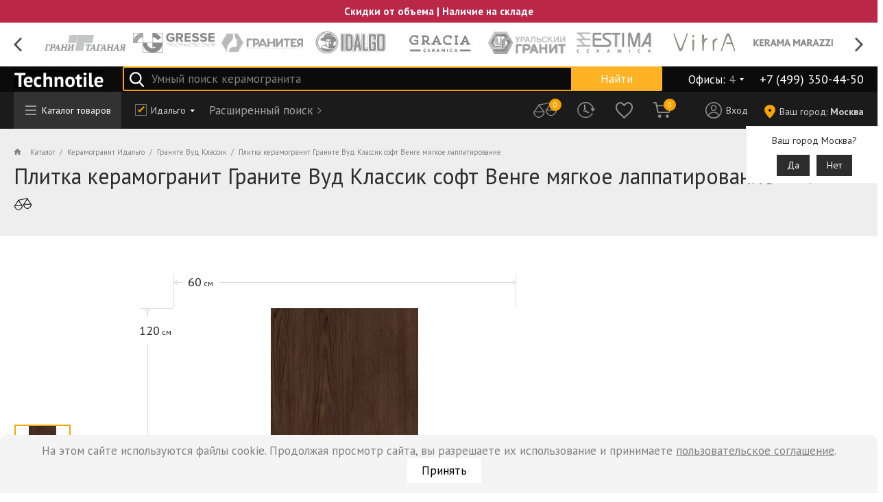

--- FILE ---
content_type: text/css
request_url: https://technotile.ru/local/templates/.default/components/bitrix/news.detail/sku_detail/style.css?17406612967167
body_size: 1918
content:
.tile-photo__wrap--new{
  display: -webkit-box;
  display: -ms-flexbox;
  display: flex;
}

.tile-photo__wrap--new .slider-nav-thumbnails{
  display: -webkit-box;
  display: -ms-flexbox;
  display: flex;
  -webkit-box-orient: vertical;
  -webkit-box-direction: normal;
      -ms-flex-direction: column;
          flex-direction: column;
  width: 10%;
}

.tile-photo__wrap--new .tile-photo-slider {
  width: 90%;
  display: inline-block;
  margin-bottom: 35px;
}

/* 26.02.2021 */
.tile-photo__inner {
  background-size: cover;
}

.save-photo {
  left: 0!important;
  bottom: 2px!important;
  padding: 3px 6px 3px 20px;
}
/* end 26.02.2021 */

.save-photo:before {
  left: 7px;
}

.tile-photo__wrap--new .slider-nav-thumbnails__item{
  margin-right: 0;
  margin-bottom: 10px;
}

@media(max-width: 905px){
  .tile-photo__wrap--new {
    -webkit-box-orient: vertical;
    -webkit-box-direction: normal;
        -ms-flex-direction: column;
            flex-direction: column;
    -webkit-box-align: center;
        -ms-flex-align: center;
            align-items: center;
    overflow: initial;
  }

  .tile-photo__wrap--new .tile-photo-slider{
    -webkit-box-ordinal-group: 2;
        -ms-flex-order: 1;
            order: 1;
    width: 90%;
  }

  .tile-photo__wrap--new .slider-nav-thumbnails__item{
    margin-right: 10px;
    margin-bottom: 0;
  }

  .tile-photo__wrap--new .tile-photo-slider .slick-arrow.slick-next {
    right: -35px;
  }

  .tile-photo__wrap--new .tile-photo-slider .slick-arrow.slick-prev {
    left: -35px;
  }

  .tile-photo__wrap--new .slider-nav-thumbnails{
    -webkit-box-ordinal-group: 3;
        -ms-flex-order: 2;
            order: 2;
    -webkit-box-orient: horizontal;
    -webkit-box-direction: normal;
        -ms-flex-direction: row;
            flex-direction: row;
    width: 100%;
  }
}

@media(max-width: 480px){
  .tile-photo__wrap--new .tile-photo-slider .slick-arrow.slick-next {
    right: -30px;
  }

  .tile-photo__wrap--new .tile-photo-slider .slick-arrow.slick-prev {
    left: -30px;
  }
}



.hide{
    display: none;
}

.can-delivery:before {
    content: "";
    display: inline-block;
    width: 14px;
    height: 13px;
    background: url(/local/templates/technotile/html/docs/img/svg/hide.svg) no-repeat;
    position: absolute;
    left: 0;
    top: 50%;
    -webkit-transform: translateY(-50%);
    -ms-transform: translateY(-50%);
    transform: translateY(-50%);
    background-size: contain;
}
.can-pickup:before {
    content: "";
    display: inline-block;
    width: 14px;
    height: 13px;
    background: url(/local/templates/technotile/html/docs/img/svg/cart-icon.svg) no-repeat;
    position: absolute;
    left: 0;
    top: 50%;
    -webkit-transform: translateY(-50%);
    -ms-transform: translateY(-50%);
    transform: translateY(-50%);
    background-size: contain;
}

.can-pickup, .can-delivery {
    position: relative;
    padding-left: 20px;
}
.title_detail{
    font-size: 16px !important;
}
.detail_page_title{
    margin: 0;
    margin-bottom: 10px;
    font-weight: normal;
    font-size: 32px;
    line-height: 1.2;
}

.tile-photo__wrap picture img {
  max-width: 100%;
  max-height: 100%;
  margin: 0 auto;
}

.tile-photo__wrap picture {
  width: 100%;
  height: 100%;
  display: -webkit-box;
  display: -webkit-flex;
  display: -ms-flexbox;
  display: flex;
  -webkit-box-pack: center;
  -webkit-justify-content: center;
  -ms-flex-pack: center;
  justify-content: center;
  -webkit-box-align: center;
  -webkit-align-items: center;
  -ms-flex-align: center;
  align-items: center;
}

a[href='#modaloneclick']{
  margin-bottom: 10px;
}

.tab-content{
  font-size: 13px;
}

.tab-content .tab-section{
  margin-bottom: 15px;
}

.plitka.wrapper--detail .r-tabs-anchor {
  font-size: 13px;
  padding: 10px 6px;
}

@media (min-width: 992px) {
    .plitka__row.row {
        -ms-flex-wrap: nowrap;
        flex-wrap: nowrap;
        margin-left: 0;
        margin-right: 0;
    }

    .plitka__row .tile-photo {
        /* width: calc(100% - 400px); */
        width: 100%;
        padding-right: 20px;
        padding-left: 0;
    }

    .plitka__row .tile-photo,
    .plitka__row .sidebar {
        max-width: none;
        flex: auto;
    }

    .plitka__row .sidebar {
        width: 400px;
        padding-right: 0;
        padding-left: 20px;
    }

    .tile-photo__wrap--new .slider-nav-thumbnails {
        min-width: 90px;
    }
}

.wrapper--detail .sidebar .availBlock {
    position: static;

    z-index: 10;
    opacity: 1;
    pointer-events: auto;
    margin-bottom: 20px;
    padding: 0;

    box-shadow: none;
}

.wrapper--detail .availBlock__title {
    margin-bottom: 0.75em;
}

div.tile-photo__inner, div.tile-photo__wrap picture {
    width: auto;
}

.wrapper--detail .tile-price,
.wrapper--detail .tile-total-price {
    display: flex;
    align-items: baseline;
}

.wrapper--detail .tile-price {
    flex-wrap: wrap;
    padding-top: 15px;
    margin-bottom: 20px;

    font-size: 16px;
    line-height: 21px;
    font-weight: 700;

    border-top: 1px solid #EEEEEE;
}

.wrapper--detail .tile-price__price {
    font-size: 32px;
    line-height: 41px;
    white-space: nowrap;
}


.wrapper--detail .tile-total-price[hidden] {
    display: none;
}

.wrapper--detail .tile-total-price {
    margin-top: 9px;

    font-size: 14px;
    line-height: 18px;
}

.wrapper--detail .tile-total-price__price {
    margin-left: 7px;

    font-size: 20px;
    line-height: 26px;
    font-weight: 700;
}

.wrapper--detail .select__title {
    display: flex;
    align-items: center;
    margin-bottom: 4px;

    font-size: 14px;
    line-height: 18px;
    font-weight: 700;
}

.wrapper--detail .select__title .tooltip-content {
    flex-shrink: 0;
    margin: 0 0 0 3px;
    transform: translateY(1px);
}

.wrapper--detail .tile-price__title {
    white-space: nowrap;
    margin-right: 7px;
}

.tile-item + .tile-select {
    margin-top: 20px;
}

.tabs--detail {
  width: 100%;
  padding-top: 25px;
}

.r-tabs.tabs--detail {
  position: relative;
}

.r-tabs.tabs--detail .r-tabs-nav {
  text-align: left;
}

.plitka .r-tabs.tabs--detail .r-tabs-panel {
  width: 100%;
  padding: 20px 0;
  border: 0;
  border-top: 1px solid #dddddd;
}

.tabs--detail .catalog {
  padding-bottom: 25px;
}

.plitka .wrapper--detail .catalog .product-inner .product-icons {
  display: none;
}

.plitka .wrapper--detail .catalog .product-inner .tile-more  {
  display: none;
}

#allSupply{
  display: flex;
  cursor: default;
  position: absolute;
  right: 0;
  top: 33px;
  width: max-content;
  -webkit-touch-callout: none;
  -webkit-user-select: none;
  -moz-user-select: none;
  -ms-user-select: none;
  user-select: none;
}

.supplyPick {
  display: flex;
  border-left: 1px dotted grey;
  border-right: 1px dotted grey;
}

.supIfil {
  padding-left: 4px;
  padding-right: 4px;
  border-radius: 3px;
  border-bottom: 1px dotted grey;
  -webkit-touch-callout: none;
  -webkit-user-select: none;
  -moz-user-select: none;
  -ms-user-select: none;
  user-select: none;
}

.supIfil.btn-active,.supIfil.active {
  background: #f8a303;
}

@media (max-width: 768px) {
  #allSupply {
    top: 0;
}
}



--- FILE ---
content_type: text/css
request_url: https://technotile.ru/local/templates/.default/components/bitrix/catalog.section/detail_product_section/style.css?17406612962980
body_size: 779
content:
body .list-unit-link {
    padding-bottom: 0;
 }
.product .product-item .catalog-descr {
    height: auto;
}
.catalog {
    padding-bottom: 1px;
    width: 100%;
}

.product-list .product-item .catalog-descr {
  height: calc(100% - 10px);
  top: 5px;
  padding: 10px 18px;
  width: calc(100% - 20px);
}
.product-list .product-item:hover .catalog-descr {
  -webkit-transform: translateX(calc(100% + 31px));
  -ms-transform: translateX(calc(100% + 31px));
  transform: translateX(calc(100% + 31px));
}
.catalog-descr__top .manuf-icon {
    line-height: 1;
   position: static;
}
.catalog-descr a.tile-link {
  align-items: center;
}

@media screen and (min-width: 1451px) {
    .product-item:nth-child(7n+7):hover .catalog-descr {
        right: 31px;
    }
}
@media screen and (max-width: 1450px) and (min-width: 1025px) {
    .product-item:nth-child(5n+5):hover .catalog-descr {
        right: 31px;
    }
}
@media screen and (max-width: 1024px) and (min-width: 769px) {
    .product-item:nth-child(4n+4):hover .catalog-descr {
        right: 31px;
    }
}

.manuf-icon img{
    vertical-align: bottom;
}

#analog .search-icons, 
#collection .search-icons{
    position: relative;
}

#analog .tooltip-block__text, 
#collection .tooltip-block__text{
    position: absolute;
    top: -10px;
    left: 42%;
    z-index: 99999999;
    -webkit-transform: translate(-50%, -100%);
    transform: translate(-50%, -100%);
    padding: 7px 11px;
    color: #808080;
    font-size: 13px;
    font-weight: 400;
    line-height: 17px;
    white-space: nowrap;
    background-color: #ffffff;
    -webkit-box-sizing: border-box;
    box-sizing: border-box;
    border: 1px solid #dddddd;
    -webkit-box-shadow: 0 0 0 rgba(0, 0, 0, 0.5);
    box-shadow: 0 0 0 rgba(0, 0, 0, 0.5);
    visibility: hidden;
    opacity: 0;
    -webkit-transition: opacity 0.8s;
    transition: opacity 0.8s;
}

#analog .search-icons .in-production, 
#collection .search-icons .in-production{
    font-style: normal;
    font-weight: normal;
    font-size: 13px;
    line-height: 17px;
    color: #62C340;
    position: relative;
    text-align: right;
    top: 150px;
}

#analog .product-icons-in_production .in-production, 
#analog .product-inner .in-production,
#collection .product-icons-in_production .in-production, 
#collection .product-inner .in-production  {
    font-style: normal;
    font-weight: normal;
    font-size: 13px;
    line-height: 17px;
    color: #62C340;
    position: absolute;
    top: 210px;
    right: 15px;
}

#analog .product-item .by-order,
#analog .product-inner .by-order,
#collection .product-item .by-order,
#collection .product-inner .by-order {
    font-style: normal;
    font-weight: normal;
    font-size: 13px;
    line-height: 17px;
    color: #808080;
    position: absolute;
    transform: none;
    margin-top: 0;
    top: 210px;
    right: 15px;
}

--- FILE ---
content_type: text/css
request_url: https://technotile.ru/local/templates/technotile/styles.css?174825042616262
body_size: 3964
content:
/* new year */
body .nsh-decorate-line {
    top: 58px !important;
}

body .layout.fixed ~ div > .nsh-decorate-line {
    top: 48px !important;
}

body .nsh-decorate-line {
    transition: top .18s linear;
}

@media (max-width: 991.9px) {
    body .layout .nsh-decorate-line {
        top: 58px !important;
    }
    body .layout.fixed ~ div > .nsh-decorate-line {
        top: 40px !important;
    }
}

.slider__item{
    overflow: hidden;
}

.index-slider__bg {
    position: absolute;
    z-index: 1;
    bottom: 0;
    right: 0;
    width: 100%;
    height: 110px;
    background-repeat: no-repeat;
    background-position: right bottom;
    background-size: contain;
}

.index-history-slider .slick-track{
    min-width: 100%;
}
.index-history-slider .index-history-slider__item .product-inner{
    border-right: 1px solid #dddddd;
}
.index-history .index-history-slider .slick-list{
    border-right: none;
}
.phone-add_fotter{
    color: rgb(44, 44, 44);
}

.title-search-result {
    display: none;
    position: absolute;
    top: 0px;
    left: 0px;
}

.offer {
    line-height: 1.27em;

    border: 1px solid #DDDDDD;
}

.offer__text {

}

.offer__row {
    display: flex;
}

.offer__item {
    position: relative;

    display: flex;
    flex-direction: column;
    padding-top: 19px;
    padding-bottom: 5px;
    font-weight: bold;
}

.offer__item__img {
    min-height: 140px;
    margin-bottom: 29px;
    display: flex;
    align-items: flex-end;
    justify-content: flex-start;
}

.offer__item__img-map {
    transform: translateY(8px);
}

.offer__item__img-industry {
    transform: translate(-21px,-1px);
}

.offer__item::before {
    position: absolute;
    left: 50%;
    top: 0;
    bottom: 0;

    width: 80px;

    background: url("/local/templates/technotile/images/offer_rectangle.svg") no-repeat;
    background-size: 100% 100%;

    transform: translate(-50%, 0);
    content: '';
}

@media all and (max-width: 767px) {
    .offer {
        margin-top: 35px;
        margin-bottom:40px;
        padding: 20px;

        font-size: 15px;
    }

    .offer h2 {
        font-size: 20px;
    }

    .offer__row {
        flex-direction: column;
        align-items: center;
    }

    .offer__item {
        max-width: 220px;
        margin-bottom: 20px;
    }

    .offer__item:last-of-type {
        margin-bottom: 0;
    }
}

@media all and (min-width: 768px) {
    .offer {
        margin-top: 50px;
        margin-bottom:60px;
        padding: 0 39px;

        font-size: 18px;
    }

    .offer__text {
        padding: 34px 0;
    }
    .offer__row {
        justify-content: space-between;
        margin-bottom: 34px;
    }

    .offer__item {
        width: 30%;
        max-width: 260px;
    }
}
@media all and (min-width: 1280px) {
    .offer {
        display: flex;
    }

    .offer__text {
        width: 39%;
        margin-right: 5%;
    }

    .offer__row {
        width: 55%;
    }

    .offer__item {
        max-width: none;
    }

    .offer__item:first-of-type {
        width: 24%;
    }

    .offer__item:last-of-type {
        width: 28%;
    }
}

@media all and (min-width: 1400px) {
    .offer {
        font-size: 20px;
    }
}

@media all and (min-width: 1600px) {
    .offer {
        font-size: 22px;
    }
}
.tooltip-block {
    display: inline-block;
    position: relative;
    text-align: center;
  }
  
.tooltip-block__text {
    position: absolute;
    top: -10px;
    left: 42%;
    z-index: 99999999;
    -webkit-transform: translate(-50%, -100%);
            transform: translate(-50%, -100%);
    padding: 7px 11px;
    color: #808080;
    font-size: 13px;
    font-weight: 400;
    line-height: 17px;
    white-space: nowrap;
    background-color: #ffffff;
    -webkit-box-sizing: border-box;
            box-sizing: border-box;
    border: 1px solid #dddddd;
    -webkit-box-shadow: 0 0 0 rgba(0, 0, 0, 0.5);
            box-shadow: 0 0 0 rgba(0, 0, 0, 0.5);
    visibility: hidden;
    opacity: 0;
    -webkit-transition: opacity 0.8s;
    transition: opacity 0.8s;
}

.tooltip-block__text--left {
    left: auto;
    right: -65px;
}
.tooltip-block .tooltip-block__text--left i{
    left:90%;
}
  
.tooltip-block:hover .tooltip-block__text {
    visibility: visible;
    opacity: 1;
}
  
.tooltip-block__text i {
    position: absolute;
    top: 100%;
    left: 50%;
    width: 24px;
    height: 12px;
    margin-left: -12px;
    overflow: hidden;
}
  
.tooltip-block__text i::after {
    content: '';
    position: absolute;
    left: 50%;
    width: 12px;
    height: 12px;
    -webkit-transform: translate(-50%, -50%) rotate(45deg);
            transform: translate(-50%, -50%) rotate(45deg);
    background-color: #ffffff;
    border: 1px solid #dddddd;
    -webkit-box-shadow: 0 0 0 rgba(0, 0, 0, 0.5);
            box-shadow: 0 0 0 rgba(0, 0, 0, 0.5);
}
  
@media screen and (max-width: 767px) {
    .tooltip-block__text {
      left: auto;
      right: -65px;
    }
    .tooltip-block__text i {
      left: auto;
    }
}
.v_nalichii{
    position: absolute;
    transform: none;
    margin-top: 0;
    top: 218px;
    right: 15px;
}
/* Для страницы поиска */
.search-icons{
    position: relative;
}
.res-table .search-icons .v_nalichii,
.res-table .search-icons .out-of-production{
    position: absolute;
    transform: none;
    margin-top: 0;
    top: 150px;
    left: 110px;
}
.res-table .product-icons-viewed_product{
    top:150px
}
.res-table .search-icons .out-of-production{
    position: absolute;
    transform: none;
    margin-top: 0;
    top: 149px;
    left: 93px;
}
.res-table .search-icons .out-of-production .out-of-production-icon{
    top:0;
    left:0;
}
.search-icons .in-production{
    font-style: normal;
    font-weight: normal;
    font-size: 13px;
    line-height: 17px;
    
    color: #62C340;
    position: relative;
    text-align: right;
    top: 150px;
}
.search-icons .by-order{
    font-style: normal;
    font-weight: normal;
    font-size: 13px;
    line-height: 17px;
    color: #808080;
    position: relative;
    text-align: right;
    top: 150px;
}

.search-icons .out-of-production{
    position: relative;
}
.out-of-production .out-of-production-icon{
    display: inline-block;
    width: 24px;
    height: 16px;
    background: url(/images/out-of-production-icon.svg) center no-repeat;
    background-size: 24px 16px;
    position: relative;
    z-index: 8;
    top: 130px;
    left: 110px;
}

.product-icons-in_production .in-production,
.product-inner .in-production{
    font-style: normal;
    font-weight: normal;
    font-size: 13px;
    line-height: 17px;
    color: #62C340;
    position: absolute;
    top: 210px;
    right: 15px;
    
}
/* Для страницы коллекций */
.product-item .by-order,
.product-inner .by-order{
    font-style: normal;
    font-weight: normal;
    font-size: 13px;
    line-height: 17px;
    color: #808080;
    position: absolute;
    transform: none;
    margin-top: 0;
    top: 210px;
    right: 15px;
}

[hidden], [filter-hidden] {
    display: none;
}

.plitka .r-tabs.tabs--detail .r-tabs-panel {
    position: relative;
}

.filter-btns {
    position: absolute;
    top: -36px;
    right: 0;
    display: flex;
    margin-left: auto;
    gap: 4px;
}

@media (max-width: 578px) {
    .filter-btns {
        position: relative;
        top: 0;
        left: 0;
        overflow-x: auto;
    }
}
.product-item .out-of-production,
.product-inner .out-of-production{
    position: absolute;
    transform: none;
    margin-top: 0;
    top: 205px;
    right: 15px;
}
.out-of-production.collections-page{
    position: absolute;
    transform: none;
    margin-top: 0;
    top: 205px;
    right: 35px;
}
.product-item .out-of-production-icon,
.product-inner .out-of-production-icon{
    top: 5px;
    left: 0px;
}

/* Для страницы расширенного поиска */
.filter-page .out-of-production,
.filter-page .out-of-production{
    position: absolute;
    transform: none;
    margin-top: 0;
    top: 200px;
    right: 28px;
}
.filter-page .out-of-production-icon,
.filter-page .out-of-production-icon{
    top: 5px;
    left: 0px;
}
.filter-page .v_nalichii{
    position: absolute;
    transform: none;
    margin-top: 0;
    top: 205px;
    right: 10px;
}

/* Для лавной */
.main-page-collections .out-of-production{
    position: absolute;
    transform: none;
    margin-top: 0;
    top: 212px;
    right: 32px;
}
.product-icons .add-to-compare.pr-compare{
    background: url("/images/c-comp-icon-new.svg");
}
.product-icons .add-to-compare.pr-compare.active{
    background: url("/images/c-comp-icon-new-a.svg");
}
/* .list-unit-image-wrap .slick-dots {
    top: 0;
}
.list-unit-image-wrap ul.slick-dots li {
    height: 100%;
    cursor: default;
} */

.reverse_call_wrapper a{
    white-space: nowrap;
    font-size: 14px;
}

img.slick-loading {
    opacity: 0;
}

@media(min-width: 1200px) {
    .index-slider__item iframe {
        min-height: 830px !important;
    }
    
}

.filter-btns .supplyPick:first-child {
    border: 1px solid #dddddd;
    border-bottom: 0;   
}
.filter-btns .supplyPick {
    font-size: 13px;
    line-height: 1.2;
}
.filter-btns .supplyPick .supIfil {
    padding: 10px 6px;
    border: none;
    border-radius: 0;
}
#available-arFilterAnalog {
    cursor: pointer;
}
.filter-btns .supplyPick:not(:first-child) {
    border: none;
}
.supIfil.btn-active, .supIfil.active {
    font-weight: 700;
}
.filter-btns .supplyPick select {
    border: 1px solid #dddddd;
    margin-bottom: 1px;
    cursor: pointer;
}

.list-reset {
    list-style: none;
    margin: 0;
    padding: 0;
}

.btn-reset {
    border: none;
    padding: 0;
    background-color: transparent;
    cursor: pointer;
}

.portfolio-present {
    padding-top: 20px;
}

.present__filter-item {
    display: -webkit-box;
    display: -ms-flexbox;
    display: flex;
    -webkit-box-align: center;
    -ms-flex-align: center;
    align-items: center;
    gap: 20px;
    margin-bottom: 30px;
}

.portfolio-tabs-nav {
    --gap: 20px;
    display: -webkit-box;
    display: -ms-flexbox;
    display: flex;
    -webkit-box-align: center;
    -ms-flex-align: center;
    align-items: center;
    -ms-flex-wrap: wrap;
        flex-wrap: wrap;
    gap: 8px;
}

.workarea .portfolio-tabs__city, .portfolio-tabs__city {
    font-weight: bold;
    font-size: 16px;
    margin-bottom: 0;
    text-align: left;
    min-width: 86px;
    max-width: 86px;
}

.portfolio-more__centered {
    text-align: center;
}

.portfolio-tabs-nav__btn, .portfolio-more {
    display: -webkit-box;
    display: -ms-flexbox;
    display: flex;
    -webkit-box-align: center;
    -ms-flex-align: center;
    align-items: center;
    -webkit-box-pack: center;
    -ms-flex-pack: center;
    justify-content: center;
    border: 2px solid #EFEFEF;
    border-radius: 0;
    padding: 9px 20px;
    width: auto;
    min-height: 43px;
    background-color: #ffffff;
    white-space: nowrap;
    -webkit-transition: color 0.3s ease-in-out, border-color 0.3s ease-in-out;
    -o-transition: color 0.3s ease-in-out, border-color 0.3s ease-in-out;
    transition: color 0.3s ease-in-out, border-color 0.3s ease-in-out;
    cursor: pointer;
}

.portfolio-tabs-nav__btn:focus {
    outline: none;
}

.portfolio-tabs-nav__btn:hover {
    border-color: #FFB325;
}

.portfolio-tabs-nav__btn:hover .portfolio-tabs-nav__text {
    color: #000000;
}

.portfolio-tabs-nav__btn--active {
    border-color: #FFB325;
    background-color: #FFB325;
    /* pointer-events: none; */
    color: #ffffff;
}
.portfolio-tabs-nav__btn.portfolio-tabs-nav__btn--active:hover .portfolio-tabs-nav__text {
    color: #ffffff;
}

.portfolio-tabs-nav__btn--active .portfolio-tabs-nav__text {
    color: var(--light-color);
}

.portfolio-tabs-nav__icon {
    display: block;
    margin-bottom: 16px;
    width: 48px;
    height: 48px;
    color: inherit;
    fill: currentColor;
    -o-object-fit: cover;
    object-fit: cover;
    pointer-events: none;
}

.portfolio-tabs-nav__text {
    font-size: 16px;
    line-height: 1;
    text-align: center;
    color: #000000;
    pointer-events: none;
}

@media (max-width: 768px) {
    .present__filter-item {
        flex-direction: column;
    }
    .portfolio-tabs-nav {
        -ms-flex-wrap: wrap;
        flex-wrap: wrap;
        width: 100%;
        /* -webkit-box-pack: center;
        -ms-flex-pack: center;
        justify-content: center; */
    }
}

.portfolio__market {
    padding-top: 20px;
}

.portfolio-tabs {
    display: -ms-grid;
    display: grid;
    -ms-grid-columns: (1fr)[2];
    grid-template-columns: repeat(2, 1fr);
    -webkit-column-gap: 20px;
       -moz-column-gap: 20px;
            column-gap: 20px;
    row-gap: 50px;
}

.portfolio-tabs__item a {
    display: block;
    width: 100%;
    height: 100%;
}

.portfolio-item__content {
    margin-top: 25px;
}

.portfolio-item__preview {
    height: 470px;
}

.portfolio-item__image {
    display: block;
    max-height: 100%;
    max-width: 100%;
    width: 100%;
    height: 100%;
    -o-object-fit: cover;
       object-fit: cover;
}

.portfolio-item__descr {
    display: -webkit-box;
    display: -ms-flexbox;
    display: flex;
    -webkit-box-align: center;
        -ms-flex-align: center;
            align-items: center;
    -webkit-column-gap: 24px;
       -moz-column-gap: 24px;
            column-gap: 24px;
    row-gap: 8px;
}

.portfolio-item__descr span{
    line-height: 1.2;
    font-size: 14px;
    color: #BB2649;
    position: relative;
}

.portfolio-item__descr span:not(:first-child):before {
    content: '';
    position: absolute;
    width: 2px;
    height: 2px;
    background-color: #D9D9D9;
    top: 8px;
    left: -13px;
}

.workarea h3.portfolio-item__title {
    font-weight: bold;
    font-size: 24px;
    line-height: 1.2;
    color: #000000;
    margin-top: 10px;
    margin-bottom: 0;
}

@media (max-width: 992px) {
    .portfolio-tabs {
        -ms-grid-columns: (1fr)[2];
        grid-template-columns: repeat(2, 1fr);
        row-gap: 30px;
    }
    .present__filter-item {
        margin-bottom: 20px;
    }

    .portfolio-item__preview {
        height: 400px;
    }
}

@media (max-width: 576px) {
    .portfolio-tabs {
        -ms-grid-columns: 1fr;
        grid-template-columns: 1fr;
        row-gap: 30px;
    }

    .portfolio-item__content {
        margin-top: 18px;
    }

    .portfolio-item__title {
        font-size: 20px;
    }

    .portfolio-item__preview {
        height: 350px;
    }
}

.portfolio-tabs__item {
    display: none;
}

.portfolio-tabs__item--visible {
    display: block;
}

.portfolio-tabs__item--visible-more {
    display: block !important;
}

.portfolio-more {
    display: -webkit-inline-box;
    display: -ms-inline-flexbox;
    display: inline-flex;
    -webkit-box-align: center;
    -ms-flex-align: center;
    align-items: center;
    margin-top: 60px;
    font-weight: 700;
    font-size: 16px;
    line-height: 1;
    padding: 9px 20px;
    border: 2px solid #FFB325;
    color: #000000;
    -webkit-transition: color 0.3s ease-in-out, border-color 0.3s ease-in-out;
    -o-transition: color 0.3s ease-in-out, border-color 0.3s ease-in-out;
    transition: color 0.3s ease-in-out, border-color 0.3s ease-in-out;
}

.portfolio-more:focus {
    outline: none;
}

.portfolio-more:hover {
    border-color: #FFB325;
}

.fancybox-navigation .compensate-for-scrollbar {
    margin: 0 !important;
}

--- FILE ---
content_type: text/css
request_url: https://technotile.ru/local/templates/technotile/components/bitrix/system.pagenavigation/.default/style.css?17406612963558
body_size: 585
content:
@keyframes lds-spinner {
    0% {
        opacity: 1;
    }
    100% {
        opacity: 0;
    }
}
@-webkit-keyframes lds-spinner {
    0% {
        opacity: 1;
    }
    100% {
        opacity: 0;
    }
}

/*.lds-css.ng-scope {
    display: none;
    position: fixed;
    z-index: 999;
    height: 100px;
    width: 100px;
    left: 50%;
    margin-left: -50px;
    top: 50%;
    margin-top: -50px;
}*/
.lds-css.ng-scope {
    display: none;
    z-index: 999;
    height: 100px;
    width: 100px;
    left: 50%;
    top: 50%;
    margin: 0 50%;
}

.lds-loader__bg {
    opacity: 0.5;
}

.lds-spinner {
    position: relative;
}
.lds-spinner div {
    left: 94px;
    top: 48px;
    position: absolute;
    -webkit-animation: lds-spinner linear 1s infinite;
    animation: lds-spinner linear 1s infinite;
    background: #eca611;
    width: 12px;
    height: 24px;
    border-radius: 40%;
    -webkit-transform-origin: 6px 52px;
    transform-origin: 6px 52px;
}
.lds-spinner div:nth-child(1) {
    -webkit-transform: rotate(0deg);
    transform: rotate(0deg);
    -webkit-animation-delay: -0.916666666666667s;
    animation-delay: -0.916666666666667s;
}
.lds-spinner div:nth-child(2) {
    -webkit-transform: rotate(30deg);
    transform: rotate(30deg);
    -webkit-animation-delay: -0.833333333333333s;
    animation-delay: -0.833333333333333s;
}
.lds-spinner div:nth-child(3) {
    -webkit-transform: rotate(60deg);
    transform: rotate(60deg);
    -webkit-animation-delay: -0.75s;
    animation-delay: -0.75s;
}
.lds-spinner div:nth-child(4) {
    -webkit-transform: rotate(90deg);
    transform: rotate(90deg);
    -webkit-animation-delay: -0.666666666666667s;
    animation-delay: -0.666666666666667s;
}
.lds-spinner div:nth-child(5) {
    -webkit-transform: rotate(120deg);
    transform: rotate(120deg);
    -webkit-animation-delay: -0.583333333333333s;
    animation-delay: -0.583333333333333s;
}
.lds-spinner div:nth-child(6) {
    -webkit-transform: rotate(150deg);
    transform: rotate(150deg);
    -webkit-animation-delay: -0.5s;
    animation-delay: -0.5s;
}
.lds-spinner div:nth-child(7) {
    -webkit-transform: rotate(180deg);
    transform: rotate(180deg);
    -webkit-animation-delay: -0.416666666666667s;
    animation-delay: -0.416666666666667s;
}
.lds-spinner div:nth-child(8) {
    -webkit-transform: rotate(210deg);
    transform: rotate(210deg);
    -webkit-animation-delay: -0.333333333333333s;
    animation-delay: -0.333333333333333s;
}
.lds-spinner div:nth-child(9) {
    -webkit-transform: rotate(240deg);
    transform: rotate(240deg);
    -webkit-animation-delay: -0.25s;
    animation-delay: -0.25s;
}
.lds-spinner div:nth-child(10) {
    -webkit-transform: rotate(270deg);
    transform: rotate(270deg);
    -webkit-animation-delay: -0.166666666666667s;
    animation-delay: -0.166666666666667s;
}
.lds-spinner div:nth-child(11) {
    -webkit-transform: rotate(300deg);
    transform: rotate(300deg);
    -webkit-animation-delay: -0.083333333333333s;
    animation-delay: -0.083333333333333s;
}
.lds-spinner div:nth-child(12) {
    -webkit-transform: rotate(330deg);
    transform: rotate(330deg);
    -webkit-animation-delay: 0s;
    animation-delay: 0s;
}
.lds-spinner {
    width: 74px !important;
    height: 74px !important;
    -webkit-transform: translate(-37px, -37px) scale(0.37) translate(37px, 37px);
    transform: translate(-37px, -37px) scale(0.37) translate(37px, 37px);
}

--- FILE ---
content_type: text/css
request_url: https://technotile.ru/local/templates/technotile/components/bitrix/sale.basket.basket.line/header_basket/style.css?174066129664
body_size: -38
content:
.header-cart__init img {
	margin: 0 auto;
	max-width: 100%;
}

--- FILE ---
content_type: text/css
request_url: https://technotile.ru/bitrix/components/intec.regionality/regions.select/templates/.default/style.css?17406612937738
body_size: 1626
content:
.ns-intec-regionality.c-regions-select.c-regions-select-default {
  display: inline-block;
  position: relative;
  color: #ffffff;
  font-size: 14px;
  font-style: normal;
  font-weight: normal;
  line-height: 1.5;
  text-align: left;
  margin-left: 24px;
}
.ns-intec-regionality.c-regions-select.c-regions-select-default .regions-select-region {
  display: flex;
  align-items: center;

  color: rgba(255,255,255,0.8);
  cursor: pointer;
  -webkit-transition: color 350ms;
  -moz-transition: color 350ms;
  -ms-transition: color 350ms;
  -o-transition: color 350ms;
  transition: color 350ms;
}

.regions-select-region::before {
  content: '';
  display: block;
  flex-shrink: 0;
  margin-right: 6px;
  width: 16px;
  height: 20px;

  background: url("/local/templates/technotile/html/docs/img/svg/map-icon-small.svg") no-repeat;
  background-size: contain;
}

.ns-intec-regionality.c-regions-select.c-regions-select-default .regions-select-dialog {
  display: none;
  position: fixed;
  top: 0;
  right: 0;
  bottom: 0;
  left: 0;
  width: 100%;
  height: 100%;
  z-index: 1000;
}
.ns-intec-regionality.c-regions-select.c-regions-select-default .regions-select-dialog-overlay {
  display: block;
  position: absolute;
  background-color: #000000;
  opacity: 0.3;
  top: 0;
  right: 0;
  bottom: 0;
  left: 0;
  width: 100%;
  height: 100%;
  z-index: 0;
}
.ns-intec-regionality.c-regions-select.c-regions-select-default .regions-select-dialog-window {
  display: block;
  position: relative;
  color: #2d2d2d;
  top: 50%;
  right: auto;
  bottom: auto;
  left: auto;
  background-color: #fff;
  margin: -150px auto 0 auto;
  max-width: 450px;
}
.ns-intec-regionality.c-regions-select.c-regions-select-default .regions-select-dialog-window-header {
  font-size: 32px;
  background: #eeeeee;
  padding: 20px;
  text-align: center;
}

.ns-intec-regionality.c-regions-select.c-regions-select-default .regions-select-dialog-window-close {
  position: absolute;
  right: -40px;
  top: 0;

  font-size: 0;
  line-height: 0;
  color: transparent;

  width: 32px;
  height: 32px;

  border: 1px solid #ddd;
  border-radius: 50%;
  background: url("/local/templates/technotile/html/docs/img/svg/fav-close.svg") no-repeat center;
  background-size: 33%;
  transition: transform 250ms ease-in;
  cursor: pointer;
}

@media (hover: hover) {
  .ns-intec-regionality.c-regions-select.c-regions-select-default .regions-select-dialog-window-close:hover {
    transform: rotate(180deg);
  }

  .ns-intec-regionality.c-regions-select.c-regions-select-default .regions-select-region:hover {
    color: #ffb224;
  }
}
.ns-intec-regionality.c-regions-select.c-regions-select-default .regions-select-dialog-window-content {
  display: block;
  padding: 20px 32px;
}

.ns-intec-regionality.c-regions-select.c-regions-select-default .regions-select-dialog-search-title {
  display: none;
}

.regions-select-dialog-search {
  margin-bottom: 12px;
}

.ns-intec-regionality.c-regions-select.c-regions-select-default .regions-select-dialog-search-input {
  display: block;
  width: 100%;
  padding: 7px 10px;
  font-size: 14px;
  line-height: 17px;
  color: #2c2c2c;
  border: 2px solid #dddddd;
}
.ns-intec-regionality.c-regions-select.c-regions-select-default .regions-select-dialog-regions {
  display: block;
  overflow-x: hidden;
  overflow-y: auto;
  height: 175px;
}
.ns-intec-regionality.c-regions-select.c-regions-select-default .regions-select-dialog-region {
  display: block;
  padding: 6px 0;
  font-size: 16px;
  line-height: 1.4;
  cursor: pointer;
  -webkit-transition: color 350ms;
  -moz-transition: color 350ms;
  -ms-transition: color 350ms;
  -o-transition: color 350ms;
  transition: color 350ms;
}
.ns-intec-regionality.c-regions-select.c-regions-select-default .regions-select-dialog-region:hover {
  color: #FFB224;
}

.regions-select-dialog-region.current {
  color: #FFB224;
  font-weight: bold;
}

.regions-select-dialog-region.current::after {
  content: '';
  display: inline-block;
  width: 12px;
  height: 8px;
  border-left: 2px solid currentColor;
  border-bottom: 2px solid currentColor;
  -webkit-transform: rotate(-45deg) translate(3px, -2px);
  -ms-transform: rotate(-45deg) translate(3px, -2px);
  transform: rotate(-45deg) translate(3px, -2px);
  vertical-align: middle;
}

.ns-intec-regionality.c-regions-select.c-regions-select-default .regions-select-question {
  display: block;
  position: absolute;
  border: 1px solid #f1f1f1;
  background-color: #fff;
  text-align: center;
  top: 100%;
  left: 50%;
  min-width: 200px;
  margin-top: 10px;
  padding: 10px;
  z-index: 10;

  transform: translateX(-50%);
}
.ns-intec-regionality.c-regions-select.c-regions-select-default .regions-select-question-text {
  display: block;
  margin-bottom: 10px;
  color: #2d2d2d;
}
.ns-intec-regionality.c-regions-select.c-regions-select-default .regions-select-question-buttons {
  display: block;
  font-size: 0;
  white-space: nowrap;
  margin: -5px;
}
.ns-intec-regionality.c-regions-select.c-regions-select-default .regions-select-question-button {
  display: inline-block;
  font-size: 14px;
  margin: 5px;
  padding: 5px 15px;
  background-color: #2d2d2d;
  border: none;
  color: #fff;
  -webkit-transition: background-color 350ms;
  -moz-transition: background-color 350ms;
  -ms-transition: background-color 350ms;
  -o-transition: background-color 350ms;
  transition: background-color 350ms;
}
.ns-intec-regionality.c-regions-select.c-regions-select-default .regions-select-question-button:hover {
  background-color: #868686;
}

@media (max-width: 1400px) {
  /*.ns-intec-regionality.c-regions-select.c-regions-select-default {
    margin-left: 10px;
  }

  .regions-select-region .text__label {
    display: none;
  }*/
}

@media (max-width: 1200px) {
  .ns-intec-regionality.c-regions-select.c-regions-select-default {
    margin-left: 20px;
    margin-right: 10px;
  }
}

@media (max-width: 768px) {
  /*.regions-select-region .text {
    display: none;
  }

  .ns-intec-regionality.c-regions-select.c-regions-select-default {
    margin-left: 0;
    margin-right: 0;
  }*/
}

@media (max-width: 600px) {
  .regions-select-region .text {
    display: none;
  }

  .regions-select-region::before {
    width: 22.4px;
    height: 28px;
    margin-right: 0;
  }

  .ns-intec-regionality.c-regions-select.c-regions-select-default {
    margin-left: 5px;
    margin-right: 0;
    padding-bottom: 5px;
  }

  .ns-intec-regionality.c-regions-select.c-regions-select-default .regions-select-question {
    left: auto;
    right: 0;
    transform: none;
  }

  .ns-intec-regionality.c-regions-select.c-regions-select-default .regions-select-dialog-window {
    position: fixed;
    left: 0;
    top: 0;
    right: 0;
    bottom: 0;
    margin: 0;
  }
  .ns-intec-regionality.c-regions-select.c-regions-select-default .regions-select-dialog-window-header {
    display: flex;
    align-items: center;
    justify-content: space-between;
    padding: 10px 20px;
    font-size: 22px;
    text-align: left;
  }

  .ns-intec-regionality.c-regions-select.c-regions-select-default .regions-select-dialog-window-content {
    padding: 20px 20px;
  }

  .ns-intec-regionality.c-regions-select.c-regions-select-default .regions-select-dialog-window-close {
    position: static;

    border-color: #2d2d2d;
    background-image: url("/local/templates/technotile/html/docs/img/svg/fav-close-h.svg");
  }
}

/*# sourceMappingURL=style.css.map */


--- FILE ---
content_type: text/css
request_url: https://technotile.ru/local/templates/.default/components/bitrix/breadcrumb/bread/style.css?1740661296250
body_size: 45
content:
a.breadcrumbs__item--home span.hide{
    display: none;
}

a.breadcrumbs__last-item{
    color: #808080;
    display: flex;
    -webkit-box-align: center;
    align-items: center;
}

a.breadcrumbs__last-item:hover {
    color: #4055c3;
}

--- FILE ---
content_type: text/css
request_url: https://technotile.ru/local/templates/technotile/template_styles.css?17406612967247
body_size: 2061
content:
.preloader--block {
    height: 2px;
    position: relative;
    overflow: hidden;
    background: #000;
}

.preloader--block:before {
    content: '';
    position: absolute;
    background: #F8A303;
    top: 0;
    bottom: 0;
    left: 0;
    right: 0;
    width: 0%;
    transition: 0.3s;
    animation: movePreloader 5s linear infinite;
}

.container-fluid .preloader--block {
    width: 100vw;
    -ms-transform: translateX(-50%);
    -webkit-transform: translateX(-50%);
    transform: translateX(-50%);
    position: relative;
    left: 50%;
}

.hide_prop {
    display: none;
}

@keyframes movePreloader {
    0% {
        width: 0%
    }

    50% {
        width: 50%
    }

    100% {
        width: 100%
    }
}

/* 20.04.2021 */
.title-search__pre {
    font-weight: 600;
}

.title-search__cat,
.title-search__list {
    overflow: auto;
    max-height: 600px;
}

.title-search__btns {
    display: flex;
    flex-wrap: wrap;
    justify-content: space-between;
}

.title-search__btns a {
    text-decoration: underline;
    font-size: 14px;
    color: #2D2E29;
    padding-right: 10px;
}

body .res-table tr td:first-child {
    width: 180px;
}

.res-table .search-product-img {
    justify-content: flex-start;
}

.res-table .search-product-img img {
    max-width: 180px;
    max-height: 180px;
    object-fit: contain;
}

@media screen and (max-width: 1200px) {
    body .res-table tr td:first-child {
        width: 120px;
    }
}

.product-img picture {
    max-width: 100%;
    max-height: 100%;
}

/* 21.05.2021 */
.wrapper--main-page .index-complex__bg picture img,
.wrapper--main-page .catalog-inner picture img,
.wrapper--main-page .index-news-slider__img picture img,
.wrapper--catalog .catalog-inner picture img,
.wrapper--collection a.catalog-img picture,
.wrapper--collection a.catalog-img picture img {
    position: absolute;
    width: 100%;
    height: 100%;
}

.wrapper--detail .tile-photo__inner picture {
    width: 100%;
    height: 100%;
}

.wrapper--main-page .index-news-slider__img {
    position: relative;
    overflow: hidden;
}

.wrapper--main-page .index-reviews__img__inner picture img,
.wrapper--search .res-table a picture {
    width: 100%;
}

.wrapper--detail .tile-photo__inner picture img {
    width: 100%;
    height: 100%;
}

.top-search {
    height: 37px;
}

.search__close {
    position: absolute;
    top: 50%;
    right: 92px;
    display: none;
    margin: 0;
    padding: 0;
    width: 17px;
    height: 17px;
    color: #808080;
    background-color: transparent;
    border: none;
    transform: translateY(-50%) rotate(45deg);
}

.search__close::before,
.search__close::after {
    position: absolute;

    background-color: currentColor;

    content: '';
}

.search__close::before {
    left: 0;
    top: 8px;

    width: 100%;
    height: 1px;
}

.search__close::after {
    top: 0;
    left: 8px;

    width: 1px;
    height: 100%;

    transform: translate(-50%, 0);
}




.top-search.open .search__close {
    position: relative;
    top: 0;
    left: 0;

    display: block;

    transform: rotate(45deg);
}

.top-search.open form {
    position: absolute;
    top: -17px;
    bottom: -17px;

    display: flex;
    align-items: center;
    padding: 17px 19px;

    border: 2px solid #FFB224;
    border-radius: 2px;
    background-color: #0B0B0B;
}

.top-search.open .top-search__submit,
.top-search.open .search__close {
    flex-shrink: 0;
    margin-left: 16px;
}

.top-search.open .top-search__submit {
    position: static;

    border-radius: 2px;
    order: 1;
}

.top-search.open .top-search__input {
    padding: 0 0 0 32px;
    flex-grow: 1;

    border: none;
}

.top-search__input:-webkit-autofill,
.top-search__input:-webkit-autofill:hover,
.top-search__input:-webkit-autofill:focus,
.top-search__input:-webkit-autofill:active {
    -webkit-box-shadow: 0 0 0 30px #0B0B0B inset !important;
}

input:-webkit-autofill {
    -webkit-text-fill-color: white !important;
    caret-color: white;
}

.top-search.open::before {
    top: 50%;
    left: 19px;
    z-index: 18;

    transform: translateY(-50%);
}

.regions-block {
    position: relative;
}

.regions-block__button {
    position: relative;

    padding: 0 13px 0 21px;
    margin: 0;

    font-size: 17px;
    line-height: 22px;
    font-family: inherit;
    color: #FFFFFF;
    white-space: nowrap;

    border: none;
    background-color: transparent;
}

.regions-block__button .number {
    color: #8d8d8d;
}

.regions-block__button::before {
    position: absolute;
    left: 8px;
    top: 50%;

    width: 8px;
    height: 18px;
    background: url(/local/templates/vizavi/components/bitrix/catalog/main/bitrix/catalog.section/.default/template.php);

    transform: translateY(-50%);
    transition: all 300ms;
    content: '';
}

.regions-block__button::after {
    position: absolute;
    right: 0;
    top: 50%;

    width: 0;
    height: 0;
    border-style: solid;
    border-width: 4px 3px 0 3px;
    border-color: currentColor transparent transparent transparent;

    transform: translateY(-50%);
    transition: all 300ms;
    content: '';
}

.regions-block__button.open::after {
    transform: translateY(-50%) scale(1, -1);
}

.regions-block__dropdown {
    position: absolute;
    right: -13px;
    left: 0;
    top: 34px;
    z-index: 10;

    height: 0;
    overflow: hidden;

    background-color: white;
    opacity: 0;

    transition: all 300ms;
}

.regions-block__button.open~.regions-block__dropdown {
    opacity: 1;
    overflow: visible;
}

.regions-block__dropdown::before {
    position: absolute;
    right: 13px;
    top: -8px;

    width: 0;
    height: 0;
    border-style: solid;
    border-width: 0 8px 8px 8px;
    border-color: transparent transparent white transparent;
    content: '';
}

.regions-block__link {
    display: block;
    padding: 8px 12px 8px 19px;

    font-size: 17px;
    line-height: 22px;
    color: #0B0B0B;

    transition: background-color 300ms, opacity 300ms linear 100ms;
    opacity: 0;
}

.regions-block__button.open~.regions-block__dropdown .regions-block__link {
    opacity: 1;
}

.regions-block__link:hover {
    background-color: #EEEEEE;
}

@media all and (min-width: 600.1px) {
    .regions-block {
        width: 45%;
        max-width: 100px;
        margin-left: 12px;
    }

}

@media all and (max-width: 600px) {
    .regions-block__link {
        display: block;
        padding: 8px 12px 8px 19px;
        background: white;
        font-size: 17px;
        line-height: 22px;
        color: #0B0B0B;

        transition: background-color 300ms, opacity 300ms linear 100ms;
        opacity: 0;
    }

    .regions-block__dropdown {
        position: absolute;
        right: -13px;
        left: 0;
        top: 34px;
        z-index: 100;
        height: 0;
        overflow: hidden;

        background-color: white;
        opacity: 0;

        transition: all 300ms;
    }
}

@media all and (min-width: 1024.1px) {
    .send-project {
        display: flex;
        align-items: center;
    }
}

.topBanner {
    display: block;
    height: 33px;
    padding: 5px 20px;
    font-weight: 600;
    font-size: 15px;
    line-height: 23px;
    text-decoration: none;
    text-align: center;
}

.f-white {
    color: #fff;
}

--- FILE ---
content_type: text/css
request_url: https://technotile.ru/local/templates/technotile/html/docs/css/style.css?1764347547472899
body_size: 86560
content:
article,
aside,
details,
figcaption,
figure,
footer,
header,
hgroup,
main,
menu,
nav,
section,
summary {
  display: block;
}

audio,
canvas,
progress,
video {
  display: inline-block;
  vertical-align: baseline;
}

audio:not([controls]) {
  display: none;
  height: 0;
}

[hidden],
template {
  display: none;
}

a {
  background-color: transparent;
}

a:active,
a:hover {
  outline: 0;
}

abbr[title] {
  border-bottom: 1px dotted;
}

b,
strong {
  font-weight: bold;
}

dfn {
  font-style: italic;
}

h1 {
  font-size: 2em;
  margin: 0.67em 0;
}

mark {
  background: #ff0;
  color: #000;
}

small {
  font-size: 80%;
}

sub,
sup {
  font-size: 75%;
  line-height: 0;
  position: relative;
  vertical-align: baseline;
}

sup {
  top: -0.5em;
}

sub {
  bottom: -0.25em;
}

img {
  border: 0;
}

svg:not(:root) {
  overflow: hidden;
}

figure {
  margin: 1em 40px;
}

hr {
  -webkit-box-sizing: content-box;
  box-sizing: content-box;
  height: 0;
}

pre {
  overflow: auto;
}

code,
kbd,
pre,
samp {
  font-family: monospace, monospace;
  font-size: 1em;
}

button,
input,
optgroup,
select,
textarea {
  color: inherit;
  font: inherit;
  margin: 0;
}

button {
  overflow: visible;
}

button,
select {
  text-transform: none;
}

button,
html input[type='button'],
input[type='reset'],
input[type='submit'] {
  -webkit-appearance: button;
  cursor: pointer;
}

button[disabled],
html input[disabled] {
  cursor: default;
}

button::-moz-focus-inner,
input::-moz-focus-inner {
  border: 0;
  padding: 0;
}

input {
  line-height: normal;
}

input[type='checkbox'],
input[type='radio'] {
  -webkit-box-sizing: border-box;
  box-sizing: border-box;
  padding: 0;
}

input[type='number']::-webkit-inner-spin-button,
input[type='number']::-webkit-outer-spin-button {
  height: auto;
}

input[type='search'] {
  -webkit-appearance: textfield;
  -webkit-box-sizing: content-box;
  box-sizing: content-box;
}

input[type='search']::-webkit-search-cancel-button,
input[type='search']::-webkit-search-decoration {
  -webkit-appearance: none;
}

fieldset {
  border: 1px solid #c0c0c0;
  margin: 0 2px;
  padding: 0.35em 0.625em 0.75em;
}

legend {
  border: 0;
  padding: 0;
}

textarea {
  overflow: auto;
}

optgroup {
  font-weight: bold;
}

table {
  border-collapse: collapse;
  border-spacing: 0;
}

td,
th {
  padding: 0;
}

/*!
 * Bootstrap Grid v4.1.2 (https://getbootstrap.com/)
 * Copyright 2011-2018 The Bootstrap Authors
 * Copyright 2011-2018 Twitter, Inc.
 * Licensed under MIT (https://github.com/twbs/bootstrap/blob/master/LICENSE)
 */
@-ms-viewport {
  width: device-width;
}

*,
*::before,
*::after {
  -webkit-box-sizing: inherit;
  box-sizing: inherit;
}

.container {
  width: 100%;
  padding-right: 20px;
  padding-left: 20px;
  margin-right: auto;
  margin-left: auto;
}
@media (min-width: 576px) {
  .container {
    max-width: 540px;
  }
}
@media (min-width: 768px) {
  .container {
    max-width: 720px;
  }
}
@media (min-width: 992px) {
  .container {
    max-width: 960px;
  }
}
@media (min-width: 1200px) {
  .container {
    max-width: 1140px;
  }
}

.container-fluid {
  width: 100%;
  padding-right: 20px;
  padding-left: 20px;
  margin-right: auto;
  margin-left: auto;
}

.row {
  display: -webkit-box;
  display: -webkit-flex;
  display: -ms-flexbox;
  display: flex;
  -webkit-flex-wrap: wrap;
  -ms-flex-wrap: wrap;
  flex-wrap: wrap;
  margin-right: -20px;
  margin-left: -20px;
}

.no-gutters {
  margin-right: 0;
  margin-left: 0;
}
.no-gutters > .col,
.no-gutters > [class*='col-'] {
  padding-right: 0;
  padding-left: 0;
}

.col-1,
.col-2,
.col-3,
.col-4,
.col-5,
.col-6,
.col-7,
.col-8,
.col-9,
.col-10,
.col-11,
.col-12,
.col,
.col-auto,
.col-sm-1,
.col-sm-2,
.col-sm-3,
.col-sm-4,
.col-sm-5,
.col-sm-6,
.col-sm-7,
.col-sm-8,
.col-sm-9,
.col-sm-10,
.col-sm-11,
.col-sm-12,
.col-sm,
.col-sm-auto,
.col-md-1,
.col-md-2,
.col-md-3,
.col-md-4,
.col-md-5,
.col-md-6,
.col-md-7,
.col-md-8,
.col-md-9,
.col-md-10,
.col-md-11,
.col-md-12,
.col-md,
.col-md-auto,
.col-lg-1,
.col-lg-2,
.col-lg-3,
.col-lg-4,
.col-lg-5,
.col-lg-6,
.col-lg-7,
.col-lg-8,
.col-lg-9,
.col-lg-10,
.col-lg-11,
.col-lg-12,
.col-lg,
.col-lg-auto,
.col-xl-1,
.col-xl-2,
.col-xl-3,
.col-xl-4,
.col-xl-5,
.col-xl-6,
.col-xl-7,
.col-xl-8,
.col-xl-9,
.col-xl-10,
.col-xl-11,
.col-xl-12,
.col-xl,
.col-xl-auto {
  position: relative;
  width: 100%;
  min-height: 1px;
  padding-right: 20px;
  padding-left: 20px;
}

.col {
  -webkit-flex-basis: 0;
  -ms-flex-preferred-size: 0;
  flex-basis: 0;
  -webkit-box-flex: 1;
  -webkit-flex-grow: 1;
  -ms-flex-positive: 1;
  flex-grow: 1;
  max-width: 100%;
}

.col-auto {
  -webkit-box-flex: 0;
  -webkit-flex: 0 0 auto;
  -ms-flex: 0 0 auto;
  flex: 0 0 auto;
  width: auto;
  max-width: none;
}

.col-1 {
  -webkit-box-flex: 0;
  -webkit-flex: 0 0 8.33333%;
  -ms-flex: 0 0 8.33333%;
  flex: 0 0 8.33333%;
  max-width: 8.33333%;
}

.col-2 {
  -webkit-box-flex: 0;
  -webkit-flex: 0 0 16.66667%;
  -ms-flex: 0 0 16.66667%;
  flex: 0 0 16.66667%;
  max-width: 16.66667%;
}

.col-3 {
  -webkit-box-flex: 0;
  -webkit-flex: 0 0 25%;
  -ms-flex: 0 0 25%;
  flex: 0 0 25%;
  max-width: 25%;
}

.col-4 {
  -webkit-box-flex: 0;
  -webkit-flex: 0 0 33.33333%;
  -ms-flex: 0 0 33.33333%;
  flex: 0 0 33.33333%;
  max-width: 33.33333%;
}

.col-5 {
  -webkit-box-flex: 0;
  -webkit-flex: 0 0 41.66667%;
  -ms-flex: 0 0 41.66667%;
  flex: 0 0 41.66667%;
  max-width: 41.66667%;
}

.col-6 {
  -webkit-box-flex: 0;
  -webkit-flex: 0 0 50%;
  -ms-flex: 0 0 50%;
  flex: 0 0 50%;
  max-width: 50%;
}

.col-7 {
  -webkit-box-flex: 0;
  -webkit-flex: 0 0 58.33333%;
  -ms-flex: 0 0 58.33333%;
  flex: 0 0 58.33333%;
  max-width: 58.33333%;
}

.col-8 {
  -webkit-box-flex: 0;
  -webkit-flex: 0 0 66.66667%;
  -ms-flex: 0 0 66.66667%;
  flex: 0 0 66.66667%;
  max-width: 66.66667%;
}

.col-9 {
  -webkit-box-flex: 0;
  -webkit-flex: 0 0 75%;
  -ms-flex: 0 0 75%;
  flex: 0 0 75%;
  max-width: 75%;
}

.col-10 {
  -webkit-box-flex: 0;
  -webkit-flex: 0 0 83.33333%;
  -ms-flex: 0 0 83.33333%;
  flex: 0 0 83.33333%;
  max-width: 83.33333%;
}

.col-11 {
  -webkit-box-flex: 0;
  -webkit-flex: 0 0 91.66667%;
  -ms-flex: 0 0 91.66667%;
  flex: 0 0 91.66667%;
  max-width: 91.66667%;
}

.col-12 {
  -webkit-box-flex: 0;
  -webkit-flex: 0 0 100%;
  -ms-flex: 0 0 100%;
  flex: 0 0 100%;
  max-width: 100%;
}

.order-first {
  -webkit-box-ordinal-group: 0;
  -webkit-order: -1;
  -ms-flex-order: -1;
  order: -1;
}

.order-last {
  -webkit-box-ordinal-group: 14;
  -webkit-order: 13;
  -ms-flex-order: 13;
  order: 13;
}

.order-0 {
  -webkit-box-ordinal-group: 1;
  -webkit-order: 0;
  -ms-flex-order: 0;
  order: 0;
}

.order-1 {
  -webkit-box-ordinal-group: 2;
  -webkit-order: 1;
  -ms-flex-order: 1;
  order: 1;
}

.order-2 {
  -webkit-box-ordinal-group: 3;
  -webkit-order: 2;
  -ms-flex-order: 2;
  order: 2;
}

.order-3 {
  -webkit-box-ordinal-group: 4;
  -webkit-order: 3;
  -ms-flex-order: 3;
  order: 3;
}

.order-4 {
  -webkit-box-ordinal-group: 5;
  -webkit-order: 4;
  -ms-flex-order: 4;
  order: 4;
}

.order-5 {
  -webkit-box-ordinal-group: 6;
  -webkit-order: 5;
  -ms-flex-order: 5;
  order: 5;
}

.order-6 {
  -webkit-box-ordinal-group: 7;
  -webkit-order: 6;
  -ms-flex-order: 6;
  order: 6;
}

.order-7 {
  -webkit-box-ordinal-group: 8;
  -webkit-order: 7;
  -ms-flex-order: 7;
  order: 7;
}

.order-8 {
  -webkit-box-ordinal-group: 9;
  -webkit-order: 8;
  -ms-flex-order: 8;
  order: 8;
}

.order-9 {
  -webkit-box-ordinal-group: 10;
  -webkit-order: 9;
  -ms-flex-order: 9;
  order: 9;
}

.order-10 {
  -webkit-box-ordinal-group: 11;
  -webkit-order: 10;
  -ms-flex-order: 10;
  order: 10;
}

.order-11 {
  -webkit-box-ordinal-group: 12;
  -webkit-order: 11;
  -ms-flex-order: 11;
  order: 11;
}

.order-12 {
  -webkit-box-ordinal-group: 13;
  -webkit-order: 12;
  -ms-flex-order: 12;
  order: 12;
}

.offset-1 {
  margin-left: 8.33333%;
}

.offset-2 {
  margin-left: 16.66667%;
}

.offset-3 {
  margin-left: 25%;
}

.offset-4 {
  margin-left: 33.33333%;
}

.offset-5 {
  margin-left: 41.66667%;
}

.offset-6 {
  margin-left: 50%;
}

.offset-7 {
  margin-left: 58.33333%;
}

.offset-8 {
  margin-left: 66.66667%;
}

.offset-9 {
  margin-left: 75%;
}

.offset-10 {
  margin-left: 83.33333%;
}

.offset-11 {
  margin-left: 91.66667%;
}

@media (min-width: 576px) {
  .col-sm {
    -webkit-flex-basis: 0;
    -ms-flex-preferred-size: 0;
    flex-basis: 0;
    -webkit-box-flex: 1;
    -webkit-flex-grow: 1;
    -ms-flex-positive: 1;
    flex-grow: 1;
    max-width: 100%;
  }
  .col-sm-auto {
    -webkit-box-flex: 0;
    -webkit-flex: 0 0 auto;
    -ms-flex: 0 0 auto;
    flex: 0 0 auto;
    width: auto;
    max-width: none;
  }
  .col-sm-1 {
    -webkit-box-flex: 0;
    -webkit-flex: 0 0 8.33333%;
    -ms-flex: 0 0 8.33333%;
    flex: 0 0 8.33333%;
    max-width: 8.33333%;
  }
  .col-sm-2 {
    -webkit-box-flex: 0;
    -webkit-flex: 0 0 16.66667%;
    -ms-flex: 0 0 16.66667%;
    flex: 0 0 16.66667%;
    max-width: 16.66667%;
  }
  .col-sm-3 {
    -webkit-box-flex: 0;
    -webkit-flex: 0 0 25%;
    -ms-flex: 0 0 25%;
    flex: 0 0 25%;
    max-width: 25%;
  }
  .col-sm-4 {
    -webkit-box-flex: 0;
    -webkit-flex: 0 0 33.33333%;
    -ms-flex: 0 0 33.33333%;
    flex: 0 0 33.33333%;
    max-width: 33.33333%;
  }
  .col-sm-5 {
    -webkit-box-flex: 0;
    -webkit-flex: 0 0 41.66667%;
    -ms-flex: 0 0 41.66667%;
    flex: 0 0 41.66667%;
    max-width: 41.66667%;
  }
  .col-sm-6 {
    -webkit-box-flex: 0;
    -webkit-flex: 0 0 50%;
    -ms-flex: 0 0 50%;
    flex: 0 0 50%;
    max-width: 50%;
  }
  .col-sm-7 {
    -webkit-box-flex: 0;
    -webkit-flex: 0 0 58.33333%;
    -ms-flex: 0 0 58.33333%;
    flex: 0 0 58.33333%;
    max-width: 58.33333%;
  }
  .col-sm-8 {
    -webkit-box-flex: 0;
    -webkit-flex: 0 0 66.66667%;
    -ms-flex: 0 0 66.66667%;
    flex: 0 0 66.66667%;
    max-width: 66.66667%;
  }
  .col-sm-9 {
    -webkit-box-flex: 0;
    -webkit-flex: 0 0 75%;
    -ms-flex: 0 0 75%;
    flex: 0 0 75%;
    max-width: 75%;
  }
  .col-sm-10 {
    -webkit-box-flex: 0;
    -webkit-flex: 0 0 83.33333%;
    -ms-flex: 0 0 83.33333%;
    flex: 0 0 83.33333%;
    max-width: 83.33333%;
  }
  .col-sm-11 {
    -webkit-box-flex: 0;
    -webkit-flex: 0 0 91.66667%;
    -ms-flex: 0 0 91.66667%;
    flex: 0 0 91.66667%;
    max-width: 91.66667%;
  }
  .col-sm-12 {
    -webkit-box-flex: 0;
    -webkit-flex: 0 0 100%;
    -ms-flex: 0 0 100%;
    flex: 0 0 100%;
    max-width: 100%;
  }
  .order-sm-first {
    -webkit-box-ordinal-group: 0;
    -webkit-order: -1;
    -ms-flex-order: -1;
    order: -1;
  }
  .order-sm-last {
    -webkit-box-ordinal-group: 14;
    -webkit-order: 13;
    -ms-flex-order: 13;
    order: 13;
  }
  .order-sm-0 {
    -webkit-box-ordinal-group: 1;
    -webkit-order: 0;
    -ms-flex-order: 0;
    order: 0;
  }
  .order-sm-1 {
    -webkit-box-ordinal-group: 2;
    -webkit-order: 1;
    -ms-flex-order: 1;
    order: 1;
  }
  .order-sm-2 {
    -webkit-box-ordinal-group: 3;
    -webkit-order: 2;
    -ms-flex-order: 2;
    order: 2;
  }
  .order-sm-3 {
    -webkit-box-ordinal-group: 4;
    -webkit-order: 3;
    -ms-flex-order: 3;
    order: 3;
  }
  .order-sm-4 {
    -webkit-box-ordinal-group: 5;
    -webkit-order: 4;
    -ms-flex-order: 4;
    order: 4;
  }
  .order-sm-5 {
    -webkit-box-ordinal-group: 6;
    -webkit-order: 5;
    -ms-flex-order: 5;
    order: 5;
  }
  .order-sm-6 {
    -webkit-box-ordinal-group: 7;
    -webkit-order: 6;
    -ms-flex-order: 6;
    order: 6;
  }
  .order-sm-7 {
    -webkit-box-ordinal-group: 8;
    -webkit-order: 7;
    -ms-flex-order: 7;
    order: 7;
  }
  .order-sm-8 {
    -webkit-box-ordinal-group: 9;
    -webkit-order: 8;
    -ms-flex-order: 8;
    order: 8;
  }
  .order-sm-9 {
    -webkit-box-ordinal-group: 10;
    -webkit-order: 9;
    -ms-flex-order: 9;
    order: 9;
  }
  .order-sm-10 {
    -webkit-box-ordinal-group: 11;
    -webkit-order: 10;
    -ms-flex-order: 10;
    order: 10;
  }
  .order-sm-11 {
    -webkit-box-ordinal-group: 12;
    -webkit-order: 11;
    -ms-flex-order: 11;
    order: 11;
  }
  .order-sm-12 {
    -webkit-box-ordinal-group: 13;
    -webkit-order: 12;
    -ms-flex-order: 12;
    order: 12;
  }
  .offset-sm-0 {
    margin-left: 0;
  }
  .offset-sm-1 {
    margin-left: 8.33333%;
  }
  .offset-sm-2 {
    margin-left: 16.66667%;
  }
  .offset-sm-3 {
    margin-left: 25%;
  }
  .offset-sm-4 {
    margin-left: 33.33333%;
  }
  .offset-sm-5 {
    margin-left: 41.66667%;
  }
  .offset-sm-6 {
    margin-left: 50%;
  }
  .offset-sm-7 {
    margin-left: 58.33333%;
  }
  .offset-sm-8 {
    margin-left: 66.66667%;
  }
  .offset-sm-9 {
    margin-left: 75%;
  }
  .offset-sm-10 {
    margin-left: 83.33333%;
  }
  .offset-sm-11 {
    margin-left: 91.66667%;
  }
}

@media (min-width: 768px) {
  .col-md {
    -webkit-flex-basis: 0;
    -ms-flex-preferred-size: 0;
    flex-basis: 0;
    -webkit-box-flex: 1;
    -webkit-flex-grow: 1;
    -ms-flex-positive: 1;
    flex-grow: 1;
    max-width: 100%;
  }
  .col-md-auto {
    -webkit-box-flex: 0;
    -webkit-flex: 0 0 auto;
    -ms-flex: 0 0 auto;
    flex: 0 0 auto;
    width: auto;
    max-width: none;
  }
  .col-md-1 {
    -webkit-box-flex: 0;
    -webkit-flex: 0 0 8.33333%;
    -ms-flex: 0 0 8.33333%;
    flex: 0 0 8.33333%;
    max-width: 8.33333%;
  }
  .col-md-2 {
    -webkit-box-flex: 0;
    -webkit-flex: 0 0 16.66667%;
    -ms-flex: 0 0 16.66667%;
    flex: 0 0 16.66667%;
    max-width: 16.66667%;
  }
  .col-md-3 {
    -webkit-box-flex: 0;
    -webkit-flex: 0 0 25%;
    -ms-flex: 0 0 25%;
    flex: 0 0 25%;
    max-width: 25%;
  }
  .col-md-4 {
    -webkit-box-flex: 0;
    -webkit-flex: 0 0 33.33333%;
    -ms-flex: 0 0 33.33333%;
    flex: 0 0 33.33333%;
    max-width: 33.33333%;
  }
  .col-md-5 {
    -webkit-box-flex: 0;
    -webkit-flex: 0 0 41.66667%;
    -ms-flex: 0 0 41.66667%;
    flex: 0 0 41.66667%;
    max-width: 41.66667%;
  }
  .col-md-6 {
    -webkit-box-flex: 0;
    -webkit-flex: 0 0 50%;
    -ms-flex: 0 0 50%;
    flex: 0 0 50%;
    max-width: 50%;
  }
  .col-md-7 {
    -webkit-box-flex: 0;
    -webkit-flex: 0 0 58.33333%;
    -ms-flex: 0 0 58.33333%;
    flex: 0 0 58.33333%;
    max-width: 58.33333%;
  }
  .col-md-8 {
    -webkit-box-flex: 0;
    -webkit-flex: 0 0 66.66667%;
    -ms-flex: 0 0 66.66667%;
    flex: 0 0 66.66667%;
    max-width: 66.66667%;
  }
  .col-md-9 {
    -webkit-box-flex: 0;
    -webkit-flex: 0 0 75%;
    -ms-flex: 0 0 75%;
    flex: 0 0 75%;
    max-width: 75%;
  }
  .col-md-10 {
    -webkit-box-flex: 0;
    -webkit-flex: 0 0 83.33333%;
    -ms-flex: 0 0 83.33333%;
    flex: 0 0 83.33333%;
    max-width: 83.33333%;
  }
  .col-md-11 {
    -webkit-box-flex: 0;
    -webkit-flex: 0 0 91.66667%;
    -ms-flex: 0 0 91.66667%;
    flex: 0 0 91.66667%;
    max-width: 91.66667%;
  }
  .col-md-12 {
    -webkit-box-flex: 0;
    -webkit-flex: 0 0 100%;
    -ms-flex: 0 0 100%;
    flex: 0 0 100%;
    max-width: 100%;
  }
  .order-md-first {
    -webkit-box-ordinal-group: 0;
    -webkit-order: -1;
    -ms-flex-order: -1;
    order: -1;
  }
  .order-md-last {
    -webkit-box-ordinal-group: 14;
    -webkit-order: 13;
    -ms-flex-order: 13;
    order: 13;
  }
  .order-md-0 {
    -webkit-box-ordinal-group: 1;
    -webkit-order: 0;
    -ms-flex-order: 0;
    order: 0;
  }
  .order-md-1 {
    -webkit-box-ordinal-group: 2;
    -webkit-order: 1;
    -ms-flex-order: 1;
    order: 1;
  }
  .order-md-2 {
    -webkit-box-ordinal-group: 3;
    -webkit-order: 2;
    -ms-flex-order: 2;
    order: 2;
  }
  .order-md-3 {
    -webkit-box-ordinal-group: 4;
    -webkit-order: 3;
    -ms-flex-order: 3;
    order: 3;
  }
  .order-md-4 {
    -webkit-box-ordinal-group: 5;
    -webkit-order: 4;
    -ms-flex-order: 4;
    order: 4;
  }
  .order-md-5 {
    -webkit-box-ordinal-group: 6;
    -webkit-order: 5;
    -ms-flex-order: 5;
    order: 5;
  }
  .order-md-6 {
    -webkit-box-ordinal-group: 7;
    -webkit-order: 6;
    -ms-flex-order: 6;
    order: 6;
  }
  .order-md-7 {
    -webkit-box-ordinal-group: 8;
    -webkit-order: 7;
    -ms-flex-order: 7;
    order: 7;
  }
  .order-md-8 {
    -webkit-box-ordinal-group: 9;
    -webkit-order: 8;
    -ms-flex-order: 8;
    order: 8;
  }
  .order-md-9 {
    -webkit-box-ordinal-group: 10;
    -webkit-order: 9;
    -ms-flex-order: 9;
    order: 9;
  }
  .order-md-10 {
    -webkit-box-ordinal-group: 11;
    -webkit-order: 10;
    -ms-flex-order: 10;
    order: 10;
  }
  .order-md-11 {
    -webkit-box-ordinal-group: 12;
    -webkit-order: 11;
    -ms-flex-order: 11;
    order: 11;
  }
  .order-md-12 {
    -webkit-box-ordinal-group: 13;
    -webkit-order: 12;
    -ms-flex-order: 12;
    order: 12;
  }
  .offset-md-0 {
    margin-left: 0;
  }
  .offset-md-1 {
    margin-left: 8.33333%;
  }
  .offset-md-2 {
    margin-left: 16.66667%;
  }
  .offset-md-3 {
    margin-left: 25%;
  }
  .offset-md-4 {
    margin-left: 33.33333%;
  }
  .offset-md-5 {
    margin-left: 41.66667%;
  }
  .offset-md-6 {
    margin-left: 50%;
  }
  .offset-md-7 {
    margin-left: 58.33333%;
  }
  .offset-md-8 {
    margin-left: 66.66667%;
  }
  .offset-md-9 {
    margin-left: 75%;
  }
  .offset-md-10 {
    margin-left: 83.33333%;
  }
  .offset-md-11 {
    margin-left: 91.66667%;
  }
}

@media (min-width: 992px) {
  .col-lg {
    -webkit-flex-basis: 0;
    -ms-flex-preferred-size: 0;
    flex-basis: 0;
    -webkit-box-flex: 1;
    -webkit-flex-grow: 1;
    -ms-flex-positive: 1;
    flex-grow: 1;
    max-width: 100%;
  }
  .col-lg-auto {
    -webkit-box-flex: 0;
    -webkit-flex: 0 0 auto;
    -ms-flex: 0 0 auto;
    flex: 0 0 auto;
    width: auto;
    max-width: none;
  }
  .col-lg-1 {
    -webkit-box-flex: 0;
    -webkit-flex: 0 0 8.33333%;
    -ms-flex: 0 0 8.33333%;
    flex: 0 0 8.33333%;
    max-width: 8.33333%;
  }
  .col-lg-2 {
    -webkit-box-flex: 0;
    -webkit-flex: 0 0 16.66667%;
    -ms-flex: 0 0 16.66667%;
    flex: 0 0 16.66667%;
    max-width: 16.66667%;
  }
  .col-lg-3 {
    -webkit-box-flex: 0;
    -webkit-flex: 0 0 25%;
    -ms-flex: 0 0 25%;
    flex: 0 0 25%;
    max-width: 25%;
  }
  .col-lg-4 {
    -webkit-box-flex: 0;
    -webkit-flex: 0 0 33.33333%;
    -ms-flex: 0 0 33.33333%;
    flex: 0 0 33.33333%;
    max-width: 33.33333%;
  }
  .col-lg-5 {
    -webkit-box-flex: 0;
    -webkit-flex: 0 0 41.66667%;
    -ms-flex: 0 0 41.66667%;
    flex: 0 0 41.66667%;
    max-width: 41.66667%;
  }
  .col-lg-6 {
    -webkit-box-flex: 0;
    -webkit-flex: 0 0 50%;
    -ms-flex: 0 0 50%;
    flex: 0 0 50%;
    max-width: 50%;
  }
  .col-lg-7 {
    -webkit-box-flex: 0;
    -webkit-flex: 0 0 58.33333%;
    -ms-flex: 0 0 58.33333%;
    flex: 0 0 58.33333%;
    max-width: 58.33333%;
  }
  .col-lg-8 {
    -webkit-box-flex: 0;
    -webkit-flex: 0 0 66.66667%;
    -ms-flex: 0 0 66.66667%;
    flex: 0 0 66.66667%;
    max-width: 66.66667%;
  }
  .col-lg-9 {
    -webkit-box-flex: 0;
    -webkit-flex: 0 0 75%;
    -ms-flex: 0 0 75%;
    flex: 0 0 75%;
    max-width: 75%;
  }
  .col-lg-10 {
    -webkit-box-flex: 0;
    -webkit-flex: 0 0 83.33333%;
    -ms-flex: 0 0 83.33333%;
    flex: 0 0 83.33333%;
    max-width: 83.33333%;
  }
  .col-lg-11 {
    -webkit-box-flex: 0;
    -webkit-flex: 0 0 91.66667%;
    -ms-flex: 0 0 91.66667%;
    flex: 0 0 91.66667%;
    max-width: 91.66667%;
  }
  .col-lg-12 {
    -webkit-box-flex: 0;
    -webkit-flex: 0 0 100%;
    -ms-flex: 0 0 100%;
    flex: 0 0 100%;
    max-width: 100%;
  }
  .order-lg-first {
    -webkit-box-ordinal-group: 0;
    -webkit-order: -1;
    -ms-flex-order: -1;
    order: -1;
  }
  .order-lg-last {
    -webkit-box-ordinal-group: 14;
    -webkit-order: 13;
    -ms-flex-order: 13;
    order: 13;
  }
  .order-lg-0 {
    -webkit-box-ordinal-group: 1;
    -webkit-order: 0;
    -ms-flex-order: 0;
    order: 0;
  }
  .order-lg-1 {
    -webkit-box-ordinal-group: 2;
    -webkit-order: 1;
    -ms-flex-order: 1;
    order: 1;
  }
  .order-lg-2 {
    -webkit-box-ordinal-group: 3;
    -webkit-order: 2;
    -ms-flex-order: 2;
    order: 2;
  }
  .order-lg-3 {
    -webkit-box-ordinal-group: 4;
    -webkit-order: 3;
    -ms-flex-order: 3;
    order: 3;
  }
  .order-lg-4 {
    -webkit-box-ordinal-group: 5;
    -webkit-order: 4;
    -ms-flex-order: 4;
    order: 4;
  }
  .order-lg-5 {
    -webkit-box-ordinal-group: 6;
    -webkit-order: 5;
    -ms-flex-order: 5;
    order: 5;
  }
  .order-lg-6 {
    -webkit-box-ordinal-group: 7;
    -webkit-order: 6;
    -ms-flex-order: 6;
    order: 6;
  }
  .order-lg-7 {
    -webkit-box-ordinal-group: 8;
    -webkit-order: 7;
    -ms-flex-order: 7;
    order: 7;
  }
  .order-lg-8 {
    -webkit-box-ordinal-group: 9;
    -webkit-order: 8;
    -ms-flex-order: 8;
    order: 8;
  }
  .order-lg-9 {
    -webkit-box-ordinal-group: 10;
    -webkit-order: 9;
    -ms-flex-order: 9;
    order: 9;
  }
  .order-lg-10 {
    -webkit-box-ordinal-group: 11;
    -webkit-order: 10;
    -ms-flex-order: 10;
    order: 10;
  }
  .order-lg-11 {
    -webkit-box-ordinal-group: 12;
    -webkit-order: 11;
    -ms-flex-order: 11;
    order: 11;
  }
  .order-lg-12 {
    -webkit-box-ordinal-group: 13;
    -webkit-order: 12;
    -ms-flex-order: 12;
    order: 12;
  }
  .offset-lg-0 {
    margin-left: 0;
  }
  .offset-lg-1 {
    margin-left: 8.33333%;
  }
  .offset-lg-2 {
    margin-left: 16.66667%;
  }
  .offset-lg-3 {
    margin-left: 25%;
  }
  .offset-lg-4 {
    margin-left: 33.33333%;
  }
  .offset-lg-5 {
    margin-left: 41.66667%;
  }
  .offset-lg-6 {
    margin-left: 50%;
  }
  .offset-lg-7 {
    margin-left: 58.33333%;
  }
  .offset-lg-8 {
    margin-left: 66.66667%;
  }
  .offset-lg-9 {
    margin-left: 75%;
  }
  .offset-lg-10 {
    margin-left: 83.33333%;
  }
  .offset-lg-11 {
    margin-left: 91.66667%;
  }
}

@media (min-width: 1200px) {
  .col-xl {
    -webkit-flex-basis: 0;
    -ms-flex-preferred-size: 0;
    flex-basis: 0;
    -webkit-box-flex: 1;
    -webkit-flex-grow: 1;
    -ms-flex-positive: 1;
    flex-grow: 1;
    max-width: 100%;
  }
  .col-xl-auto {
    -webkit-box-flex: 0;
    -webkit-flex: 0 0 auto;
    -ms-flex: 0 0 auto;
    flex: 0 0 auto;
    width: auto;
    max-width: none;
  }
  .col-xl-1 {
    -webkit-box-flex: 0;
    -webkit-flex: 0 0 8.33333%;
    -ms-flex: 0 0 8.33333%;
    flex: 0 0 8.33333%;
    max-width: 8.33333%;
  }
  .col-xl-2 {
    -webkit-box-flex: 0;
    -webkit-flex: 0 0 16.66667%;
    -ms-flex: 0 0 16.66667%;
    flex: 0 0 16.66667%;
    max-width: 16.66667%;
  }
  .col-xl-3 {
    -webkit-box-flex: 0;
    -webkit-flex: 0 0 25%;
    -ms-flex: 0 0 25%;
    flex: 0 0 25%;
    max-width: 25%;
  }
  .col-xl-4 {
    -webkit-box-flex: 0;
    -webkit-flex: 0 0 33.33333%;
    -ms-flex: 0 0 33.33333%;
    flex: 0 0 33.33333%;
    max-width: 33.33333%;
  }
  .col-xl-5 {
    -webkit-box-flex: 0;
    -webkit-flex: 0 0 41.66667%;
    -ms-flex: 0 0 41.66667%;
    flex: 0 0 41.66667%;
    max-width: 41.66667%;
  }
  .col-xl-6 {
    -webkit-box-flex: 0;
    -webkit-flex: 0 0 50%;
    -ms-flex: 0 0 50%;
    flex: 0 0 50%;
    max-width: 50%;
  }
  .col-xl-7 {
    -webkit-box-flex: 0;
    -webkit-flex: 0 0 58.33333%;
    -ms-flex: 0 0 58.33333%;
    flex: 0 0 58.33333%;
    max-width: 58.33333%;
  }
  .col-xl-8 {
    -webkit-box-flex: 0;
    -webkit-flex: 0 0 66.66667%;
    -ms-flex: 0 0 66.66667%;
    flex: 0 0 66.66667%;
    max-width: 66.66667%;
  }
  .col-xl-9 {
    -webkit-box-flex: 0;
    -webkit-flex: 0 0 75%;
    -ms-flex: 0 0 75%;
    flex: 0 0 75%;
    max-width: 75%;
  }
  .col-xl-10 {
    -webkit-box-flex: 0;
    -webkit-flex: 0 0 83.33333%;
    -ms-flex: 0 0 83.33333%;
    flex: 0 0 83.33333%;
    max-width: 83.33333%;
  }
  .col-xl-11 {
    -webkit-box-flex: 0;
    -webkit-flex: 0 0 91.66667%;
    -ms-flex: 0 0 91.66667%;
    flex: 0 0 91.66667%;
    max-width: 91.66667%;
  }
  .col-xl-12 {
    -webkit-box-flex: 0;
    -webkit-flex: 0 0 100%;
    -ms-flex: 0 0 100%;
    flex: 0 0 100%;
    max-width: 100%;
  }
  .order-xl-first {
    -webkit-box-ordinal-group: 0;
    -webkit-order: -1;
    -ms-flex-order: -1;
    order: -1;
  }
  .order-xl-last {
    -webkit-box-ordinal-group: 14;
    -webkit-order: 13;
    -ms-flex-order: 13;
    order: 13;
  }
  .order-xl-0 {
    -webkit-box-ordinal-group: 1;
    -webkit-order: 0;
    -ms-flex-order: 0;
    order: 0;
  }
  .order-xl-1 {
    -webkit-box-ordinal-group: 2;
    -webkit-order: 1;
    -ms-flex-order: 1;
    order: 1;
  }
  .order-xl-2 {
    -webkit-box-ordinal-group: 3;
    -webkit-order: 2;
    -ms-flex-order: 2;
    order: 2;
  }
  .order-xl-3 {
    -webkit-box-ordinal-group: 4;
    -webkit-order: 3;
    -ms-flex-order: 3;
    order: 3;
  }
  .order-xl-4 {
    -webkit-box-ordinal-group: 5;
    -webkit-order: 4;
    -ms-flex-order: 4;
    order: 4;
  }
  .order-xl-5 {
    -webkit-box-ordinal-group: 6;
    -webkit-order: 5;
    -ms-flex-order: 5;
    order: 5;
  }
  .order-xl-6 {
    -webkit-box-ordinal-group: 7;
    -webkit-order: 6;
    -ms-flex-order: 6;
    order: 6;
  }
  .order-xl-7 {
    -webkit-box-ordinal-group: 8;
    -webkit-order: 7;
    -ms-flex-order: 7;
    order: 7;
  }
  .order-xl-8 {
    -webkit-box-ordinal-group: 9;
    -webkit-order: 8;
    -ms-flex-order: 8;
    order: 8;
  }
  .order-xl-9 {
    -webkit-box-ordinal-group: 10;
    -webkit-order: 9;
    -ms-flex-order: 9;
    order: 9;
  }
  .order-xl-10 {
    -webkit-box-ordinal-group: 11;
    -webkit-order: 10;
    -ms-flex-order: 10;
    order: 10;
  }
  .order-xl-11 {
    -webkit-box-ordinal-group: 12;
    -webkit-order: 11;
    -ms-flex-order: 11;
    order: 11;
  }
  .order-xl-12 {
    -webkit-box-ordinal-group: 13;
    -webkit-order: 12;
    -ms-flex-order: 12;
    order: 12;
  }
  .offset-xl-0 {
    margin-left: 0;
  }
  .offset-xl-1 {
    margin-left: 8.33333%;
  }
  .offset-xl-2 {
    margin-left: 16.66667%;
  }
  .offset-xl-3 {
    margin-left: 25%;
  }
  .offset-xl-4 {
    margin-left: 33.33333%;
  }
  .offset-xl-5 {
    margin-left: 41.66667%;
  }
  .offset-xl-6 {
    margin-left: 50%;
  }
  .offset-xl-7 {
    margin-left: 58.33333%;
  }
  .offset-xl-8 {
    margin-left: 66.66667%;
  }
  .offset-xl-9 {
    margin-left: 75%;
  }
  .offset-xl-10 {
    margin-left: 83.33333%;
  }
  .offset-xl-11 {
    margin-left: 91.66667%;
  }
}

.d-none {
  display: none !important;
}

.d-inline {
  display: inline !important;
}

.d-inline-block {
  display: inline-block !important;
}

.d-block {
  display: block !important;
}

.d-table {
  display: table !important;
}

.d-table-row {
  display: table-row !important;
}

.d-table-cell {
  display: table-cell !important;
}

.d-flex {
  display: -webkit-box !important;
  display: -webkit-flex !important;
  display: -ms-flexbox !important;
  display: flex !important;
}

.d-inline-flex {
  display: -webkit-inline-box !important;
  display: -webkit-inline-flex !important;
  display: -ms-inline-flexbox !important;
  display: inline-flex !important;
}

@media (min-width: 576px) {
  .d-sm-none {
    display: none !important;
  }
  .d-sm-inline {
    display: inline !important;
  }
  .d-sm-inline-block {
    display: inline-block !important;
  }
  .d-sm-block {
    display: block !important;
  }
  .d-sm-table {
    display: table !important;
  }
  .d-sm-table-row {
    display: table-row !important;
  }
  .d-sm-table-cell {
    display: table-cell !important;
  }
  .d-sm-flex {
    display: -webkit-box !important;
    display: -webkit-flex !important;
    display: -ms-flexbox !important;
    display: flex !important;
  }
  .d-sm-inline-flex {
    display: -webkit-inline-box !important;
    display: -webkit-inline-flex !important;
    display: -ms-inline-flexbox !important;
    display: inline-flex !important;
  }
}

@media (min-width: 768px) {
  .d-md-none {
    display: none !important;
  }
  .d-md-inline {
    display: inline !important;
  }
  .d-md-inline-block {
    display: inline-block !important;
  }
  .d-md-block {
    display: block !important;
  }
  .d-md-table {
    display: table !important;
  }
  .d-md-table-row {
    display: table-row !important;
  }
  .d-md-table-cell {
    display: table-cell !important;
  }
  .d-md-flex {
    display: -webkit-box !important;
    display: -webkit-flex !important;
    display: -ms-flexbox !important;
    display: flex !important;
  }
  .d-md-inline-flex {
    display: -webkit-inline-box !important;
    display: -webkit-inline-flex !important;
    display: -ms-inline-flexbox !important;
    display: inline-flex !important;
  }
}

@media (min-width: 992px) {
  .d-lg-none {
    display: none !important;
  }
  .d-lg-inline {
    display: inline !important;
  }
  .d-lg-inline-block {
    display: inline-block !important;
  }
  .d-lg-block {
    display: block !important;
  }
  .d-lg-table {
    display: table !important;
  }
  .d-lg-table-row {
    display: table-row !important;
  }
  .d-lg-table-cell {
    display: table-cell !important;
  }
  .d-lg-flex {
    display: -webkit-box !important;
    display: -webkit-flex !important;
    display: -ms-flexbox !important;
    display: flex !important;
  }
  .d-lg-inline-flex {
    display: -webkit-inline-box !important;
    display: -webkit-inline-flex !important;
    display: -ms-inline-flexbox !important;
    display: inline-flex !important;
  }
}

@media (min-width: 1200px) {
  .d-xl-none {
    display: none !important;
  }
  .d-xl-inline {
    display: inline !important;
  }
  .d-xl-inline-block {
    display: inline-block !important;
  }
  .d-xl-block {
    display: block !important;
  }
  .d-xl-table {
    display: table !important;
  }
  .d-xl-table-row {
    display: table-row !important;
  }
  .d-xl-table-cell {
    display: table-cell !important;
  }
  .d-xl-flex {
    display: -webkit-box !important;
    display: -webkit-flex !important;
    display: -ms-flexbox !important;
    display: flex !important;
  }
  .d-xl-inline-flex {
    display: -webkit-inline-box !important;
    display: -webkit-inline-flex !important;
    display: -ms-inline-flexbox !important;
    display: inline-flex !important;
  }
}

@media print {
  .d-print-none {
    display: none !important;
  }
  .d-print-inline {
    display: inline !important;
  }
  .d-print-inline-block {
    display: inline-block !important;
  }
  .d-print-block {
    display: block !important;
  }
  .d-print-table {
    display: table !important;
  }
  .d-print-table-row {
    display: table-row !important;
  }
  .d-print-table-cell {
    display: table-cell !important;
  }
  .d-print-flex {
    display: -webkit-box !important;
    display: -webkit-flex !important;
    display: -ms-flexbox !important;
    display: flex !important;
  }
  .d-print-inline-flex {
    display: -webkit-inline-box !important;
    display: -webkit-inline-flex !important;
    display: -ms-inline-flexbox !important;
    display: inline-flex !important;
  }
}

.flex-row {
  -webkit-box-orient: horizontal !important;
  -webkit-box-direction: normal !important;
  -webkit-flex-direction: row !important;
  -ms-flex-direction: row !important;
  flex-direction: row !important;
}

.flex-column {
  -webkit-box-orient: vertical !important;
  -webkit-box-direction: normal !important;
  -webkit-flex-direction: column !important;
  -ms-flex-direction: column !important;
  flex-direction: column !important;
}

.flex-row-reverse {
  -webkit-box-orient: horizontal !important;
  -webkit-box-direction: reverse !important;
  -webkit-flex-direction: row-reverse !important;
  -ms-flex-direction: row-reverse !important;
  flex-direction: row-reverse !important;
}

.flex-column-reverse {
  -webkit-box-orient: vertical !important;
  -webkit-box-direction: reverse !important;
  -webkit-flex-direction: column-reverse !important;
  -ms-flex-direction: column-reverse !important;
  flex-direction: column-reverse !important;
}

.flex-wrap {
  -webkit-flex-wrap: wrap !important;
  -ms-flex-wrap: wrap !important;
  flex-wrap: wrap !important;
}

.flex-nowrap {
  -webkit-flex-wrap: nowrap !important;
  -ms-flex-wrap: nowrap !important;
  flex-wrap: nowrap !important;
}

.flex-wrap-reverse {
  -webkit-flex-wrap: wrap-reverse !important;
  -ms-flex-wrap: wrap-reverse !important;
  flex-wrap: wrap-reverse !important;
}

.flex-fill {
  -webkit-box-flex: 1 !important;
  -webkit-flex: 1 1 auto !important;
  -ms-flex: 1 1 auto !important;
  flex: 1 1 auto !important;
}

.flex-grow-0 {
  -webkit-box-flex: 0 !important;
  -webkit-flex-grow: 0 !important;
  -ms-flex-positive: 0 !important;
  flex-grow: 0 !important;
}

.flex-grow-1 {
  -webkit-box-flex: 1 !important;
  -webkit-flex-grow: 1 !important;
  -ms-flex-positive: 1 !important;
  flex-grow: 1 !important;
}

.flex-shrink-0 {
  -webkit-flex-shrink: 0 !important;
  -ms-flex-negative: 0 !important;
  flex-shrink: 0 !important;
}

.flex-shrink-1 {
  -webkit-flex-shrink: 1 !important;
  -ms-flex-negative: 1 !important;
  flex-shrink: 1 !important;
}

.justify-content-start {
  -webkit-box-pack: start !important;
  -webkit-justify-content: flex-start !important;
  -ms-flex-pack: start !important;
  justify-content: flex-start !important;
}

.justify-content-end {
  -webkit-box-pack: end !important;
  -webkit-justify-content: flex-end !important;
  -ms-flex-pack: end !important;
  justify-content: flex-end !important;
}

.justify-content-center {
  -webkit-box-pack: center !important;
  -webkit-justify-content: center !important;
  -ms-flex-pack: center !important;
  justify-content: center !important;
}

.justify-content-between {
  -webkit-box-pack: justify !important;
  -webkit-justify-content: space-between !important;
  -ms-flex-pack: justify !important;
  justify-content: space-between !important;
}

.justify-content-around {
  -webkit-justify-content: space-around !important;
  -ms-flex-pack: distribute !important;
  justify-content: space-around !important;
}

.align-items-start {
  -webkit-box-align: start !important;
  -webkit-align-items: flex-start !important;
  -ms-flex-align: start !important;
  align-items: flex-start !important;
}

.align-items-end {
  -webkit-box-align: end !important;
  -webkit-align-items: flex-end !important;
  -ms-flex-align: end !important;
  align-items: flex-end !important;
}

.align-items-center {
  -webkit-box-align: center !important;
  -webkit-align-items: center !important;
  -ms-flex-align: center !important;
  align-items: center !important;
}

.align-items-baseline {
  -webkit-box-align: baseline !important;
  -webkit-align-items: baseline !important;
  -ms-flex-align: baseline !important;
  align-items: baseline !important;
}

.align-items-stretch {
  -webkit-box-align: stretch !important;
  -webkit-align-items: stretch !important;
  -ms-flex-align: stretch !important;
  align-items: stretch !important;
}

.align-content-start {
  -webkit-align-content: flex-start !important;
  -ms-flex-line-pack: start !important;
  align-content: flex-start !important;
}

.align-content-end {
  -webkit-align-content: flex-end !important;
  -ms-flex-line-pack: end !important;
  align-content: flex-end !important;
}

.align-content-center {
  -webkit-align-content: center !important;
  -ms-flex-line-pack: center !important;
  align-content: center !important;
}

.align-content-between {
  -webkit-align-content: space-between !important;
  -ms-flex-line-pack: justify !important;
  align-content: space-between !important;
}

.align-content-around {
  -webkit-align-content: space-around !important;
  -ms-flex-line-pack: distribute !important;
  align-content: space-around !important;
}

.align-content-stretch {
  -webkit-align-content: stretch !important;
  -ms-flex-line-pack: stretch !important;
  align-content: stretch !important;
}

.align-self-auto {
  -webkit-align-self: auto !important;
  -ms-flex-item-align: auto !important;
  -ms-grid-row-align: auto !important;
  align-self: auto !important;
}

.align-self-start {
  -webkit-align-self: flex-start !important;
  -ms-flex-item-align: start !important;
  align-self: flex-start !important;
}

.align-self-end {
  -webkit-align-self: flex-end !important;
  -ms-flex-item-align: end !important;
  align-self: flex-end !important;
}

.align-self-center {
  -webkit-align-self: center !important;
  -ms-flex-item-align: center !important;
  -ms-grid-row-align: center !important;
  align-self: center !important;
}

.align-self-baseline {
  -webkit-align-self: baseline !important;
  -ms-flex-item-align: baseline !important;
  align-self: baseline !important;
}

.align-self-stretch {
  -webkit-align-self: stretch !important;
  -ms-flex-item-align: stretch !important;
  -ms-grid-row-align: stretch !important;
  align-self: stretch !important;
}

@media (min-width: 576px) {
  .flex-sm-row {
    -webkit-box-orient: horizontal !important;
    -webkit-box-direction: normal !important;
    -webkit-flex-direction: row !important;
    -ms-flex-direction: row !important;
    flex-direction: row !important;
  }
  .flex-sm-column {
    -webkit-box-orient: vertical !important;
    -webkit-box-direction: normal !important;
    -webkit-flex-direction: column !important;
    -ms-flex-direction: column !important;
    flex-direction: column !important;
  }
  .flex-sm-row-reverse {
    -webkit-box-orient: horizontal !important;
    -webkit-box-direction: reverse !important;
    -webkit-flex-direction: row-reverse !important;
    -ms-flex-direction: row-reverse !important;
    flex-direction: row-reverse !important;
  }
  .flex-sm-column-reverse {
    -webkit-box-orient: vertical !important;
    -webkit-box-direction: reverse !important;
    -webkit-flex-direction: column-reverse !important;
    -ms-flex-direction: column-reverse !important;
    flex-direction: column-reverse !important;
  }
  .flex-sm-wrap {
    -webkit-flex-wrap: wrap !important;
    -ms-flex-wrap: wrap !important;
    flex-wrap: wrap !important;
  }
  .flex-sm-nowrap {
    -webkit-flex-wrap: nowrap !important;
    -ms-flex-wrap: nowrap !important;
    flex-wrap: nowrap !important;
  }
  .flex-sm-wrap-reverse {
    -webkit-flex-wrap: wrap-reverse !important;
    -ms-flex-wrap: wrap-reverse !important;
    flex-wrap: wrap-reverse !important;
  }
  .flex-sm-fill {
    -webkit-box-flex: 1 !important;
    -webkit-flex: 1 1 auto !important;
    -ms-flex: 1 1 auto !important;
    flex: 1 1 auto !important;
  }
  .flex-sm-grow-0 {
    -webkit-box-flex: 0 !important;
    -webkit-flex-grow: 0 !important;
    -ms-flex-positive: 0 !important;
    flex-grow: 0 !important;
  }
  .flex-sm-grow-1 {
    -webkit-box-flex: 1 !important;
    -webkit-flex-grow: 1 !important;
    -ms-flex-positive: 1 !important;
    flex-grow: 1 !important;
  }
  .flex-sm-shrink-0 {
    -webkit-flex-shrink: 0 !important;
    -ms-flex-negative: 0 !important;
    flex-shrink: 0 !important;
  }
  .flex-sm-shrink-1 {
    -webkit-flex-shrink: 1 !important;
    -ms-flex-negative: 1 !important;
    flex-shrink: 1 !important;
  }
  .justify-content-sm-start {
    -webkit-box-pack: start !important;
    -webkit-justify-content: flex-start !important;
    -ms-flex-pack: start !important;
    justify-content: flex-start !important;
  }
  .justify-content-sm-end {
    -webkit-box-pack: end !important;
    -webkit-justify-content: flex-end !important;
    -ms-flex-pack: end !important;
    justify-content: flex-end !important;
  }
  .justify-content-sm-center {
    -webkit-box-pack: center !important;
    -webkit-justify-content: center !important;
    -ms-flex-pack: center !important;
    justify-content: center !important;
  }
  .justify-content-sm-between {
    -webkit-box-pack: justify !important;
    -webkit-justify-content: space-between !important;
    -ms-flex-pack: justify !important;
    justify-content: space-between !important;
  }
  .justify-content-sm-around {
    -webkit-justify-content: space-around !important;
    -ms-flex-pack: distribute !important;
    justify-content: space-around !important;
  }
  .align-items-sm-start {
    -webkit-box-align: start !important;
    -webkit-align-items: flex-start !important;
    -ms-flex-align: start !important;
    align-items: flex-start !important;
  }
  .align-items-sm-end {
    -webkit-box-align: end !important;
    -webkit-align-items: flex-end !important;
    -ms-flex-align: end !important;
    align-items: flex-end !important;
  }
  .align-items-sm-center {
    -webkit-box-align: center !important;
    -webkit-align-items: center !important;
    -ms-flex-align: center !important;
    align-items: center !important;
  }
  .align-items-sm-baseline {
    -webkit-box-align: baseline !important;
    -webkit-align-items: baseline !important;
    -ms-flex-align: baseline !important;
    align-items: baseline !important;
  }
  .align-items-sm-stretch {
    -webkit-box-align: stretch !important;
    -webkit-align-items: stretch !important;
    -ms-flex-align: stretch !important;
    align-items: stretch !important;
  }
  .align-content-sm-start {
    -webkit-align-content: flex-start !important;
    -ms-flex-line-pack: start !important;
    align-content: flex-start !important;
  }
  .align-content-sm-end {
    -webkit-align-content: flex-end !important;
    -ms-flex-line-pack: end !important;
    align-content: flex-end !important;
  }
  .align-content-sm-center {
    -webkit-align-content: center !important;
    -ms-flex-line-pack: center !important;
    align-content: center !important;
  }
  .align-content-sm-between {
    -webkit-align-content: space-between !important;
    -ms-flex-line-pack: justify !important;
    align-content: space-between !important;
  }
  .align-content-sm-around {
    -webkit-align-content: space-around !important;
    -ms-flex-line-pack: distribute !important;
    align-content: space-around !important;
  }
  .align-content-sm-stretch {
    -webkit-align-content: stretch !important;
    -ms-flex-line-pack: stretch !important;
    align-content: stretch !important;
  }
  .align-self-sm-auto {
    -webkit-align-self: auto !important;
    -ms-flex-item-align: auto !important;
    -ms-grid-row-align: auto !important;
    align-self: auto !important;
  }
  .align-self-sm-start {
    -webkit-align-self: flex-start !important;
    -ms-flex-item-align: start !important;
    align-self: flex-start !important;
  }
  .align-self-sm-end {
    -webkit-align-self: flex-end !important;
    -ms-flex-item-align: end !important;
    align-self: flex-end !important;
  }
  .align-self-sm-center {
    -webkit-align-self: center !important;
    -ms-flex-item-align: center !important;
    -ms-grid-row-align: center !important;
    align-self: center !important;
  }
  .align-self-sm-baseline {
    -webkit-align-self: baseline !important;
    -ms-flex-item-align: baseline !important;
    align-self: baseline !important;
  }
  .align-self-sm-stretch {
    -webkit-align-self: stretch !important;
    -ms-flex-item-align: stretch !important;
    -ms-grid-row-align: stretch !important;
    align-self: stretch !important;
  }
}

@media (min-width: 768px) {
  .flex-md-row {
    -webkit-box-orient: horizontal !important;
    -webkit-box-direction: normal !important;
    -webkit-flex-direction: row !important;
    -ms-flex-direction: row !important;
    flex-direction: row !important;
  }
  .flex-md-column {
    -webkit-box-orient: vertical !important;
    -webkit-box-direction: normal !important;
    -webkit-flex-direction: column !important;
    -ms-flex-direction: column !important;
    flex-direction: column !important;
  }
  .flex-md-row-reverse {
    -webkit-box-orient: horizontal !important;
    -webkit-box-direction: reverse !important;
    -webkit-flex-direction: row-reverse !important;
    -ms-flex-direction: row-reverse !important;
    flex-direction: row-reverse !important;
  }
  .flex-md-column-reverse {
    -webkit-box-orient: vertical !important;
    -webkit-box-direction: reverse !important;
    -webkit-flex-direction: column-reverse !important;
    -ms-flex-direction: column-reverse !important;
    flex-direction: column-reverse !important;
  }
  .flex-md-wrap {
    -webkit-flex-wrap: wrap !important;
    -ms-flex-wrap: wrap !important;
    flex-wrap: wrap !important;
  }
  .flex-md-nowrap {
    -webkit-flex-wrap: nowrap !important;
    -ms-flex-wrap: nowrap !important;
    flex-wrap: nowrap !important;
  }
  .flex-md-wrap-reverse {
    -webkit-flex-wrap: wrap-reverse !important;
    -ms-flex-wrap: wrap-reverse !important;
    flex-wrap: wrap-reverse !important;
  }
  .flex-md-fill {
    -webkit-box-flex: 1 !important;
    -webkit-flex: 1 1 auto !important;
    -ms-flex: 1 1 auto !important;
    flex: 1 1 auto !important;
  }
  .flex-md-grow-0 {
    -webkit-box-flex: 0 !important;
    -webkit-flex-grow: 0 !important;
    -ms-flex-positive: 0 !important;
    flex-grow: 0 !important;
  }
  .flex-md-grow-1 {
    -webkit-box-flex: 1 !important;
    -webkit-flex-grow: 1 !important;
    -ms-flex-positive: 1 !important;
    flex-grow: 1 !important;
  }
  .flex-md-shrink-0 {
    -webkit-flex-shrink: 0 !important;
    -ms-flex-negative: 0 !important;
    flex-shrink: 0 !important;
  }
  .flex-md-shrink-1 {
    -webkit-flex-shrink: 1 !important;
    -ms-flex-negative: 1 !important;
    flex-shrink: 1 !important;
  }
  .justify-content-md-start {
    -webkit-box-pack: start !important;
    -webkit-justify-content: flex-start !important;
    -ms-flex-pack: start !important;
    justify-content: flex-start !important;
  }
  .justify-content-md-end {
    -webkit-box-pack: end !important;
    -webkit-justify-content: flex-end !important;
    -ms-flex-pack: end !important;
    justify-content: flex-end !important;
  }
  .justify-content-md-center {
    -webkit-box-pack: center !important;
    -webkit-justify-content: center !important;
    -ms-flex-pack: center !important;
    justify-content: center !important;
  }
  .justify-content-md-between {
    -webkit-box-pack: justify !important;
    -webkit-justify-content: space-between !important;
    -ms-flex-pack: justify !important;
    justify-content: space-between !important;
  }
  .justify-content-md-around {
    -webkit-justify-content: space-around !important;
    -ms-flex-pack: distribute !important;
    justify-content: space-around !important;
  }
  .align-items-md-start {
    -webkit-box-align: start !important;
    -webkit-align-items: flex-start !important;
    -ms-flex-align: start !important;
    align-items: flex-start !important;
  }
  .align-items-md-end {
    -webkit-box-align: end !important;
    -webkit-align-items: flex-end !important;
    -ms-flex-align: end !important;
    align-items: flex-end !important;
  }
  .align-items-md-center {
    -webkit-box-align: center !important;
    -webkit-align-items: center !important;
    -ms-flex-align: center !important;
    align-items: center !important;
  }
  .align-items-md-baseline {
    -webkit-box-align: baseline !important;
    -webkit-align-items: baseline !important;
    -ms-flex-align: baseline !important;
    align-items: baseline !important;
  }
  .align-items-md-stretch {
    -webkit-box-align: stretch !important;
    -webkit-align-items: stretch !important;
    -ms-flex-align: stretch !important;
    align-items: stretch !important;
  }
  .align-content-md-start {
    -webkit-align-content: flex-start !important;
    -ms-flex-line-pack: start !important;
    align-content: flex-start !important;
  }
  .align-content-md-end {
    -webkit-align-content: flex-end !important;
    -ms-flex-line-pack: end !important;
    align-content: flex-end !important;
  }
  .align-content-md-center {
    -webkit-align-content: center !important;
    -ms-flex-line-pack: center !important;
    align-content: center !important;
  }
  .align-content-md-between {
    -webkit-align-content: space-between !important;
    -ms-flex-line-pack: justify !important;
    align-content: space-between !important;
  }
  .align-content-md-around {
    -webkit-align-content: space-around !important;
    -ms-flex-line-pack: distribute !important;
    align-content: space-around !important;
  }
  .align-content-md-stretch {
    -webkit-align-content: stretch !important;
    -ms-flex-line-pack: stretch !important;
    align-content: stretch !important;
  }
  .align-self-md-auto {
    -webkit-align-self: auto !important;
    -ms-flex-item-align: auto !important;
    -ms-grid-row-align: auto !important;
    align-self: auto !important;
  }
  .align-self-md-start {
    -webkit-align-self: flex-start !important;
    -ms-flex-item-align: start !important;
    align-self: flex-start !important;
  }
  .align-self-md-end {
    -webkit-align-self: flex-end !important;
    -ms-flex-item-align: end !important;
    align-self: flex-end !important;
  }
  .align-self-md-center {
    -webkit-align-self: center !important;
    -ms-flex-item-align: center !important;
    -ms-grid-row-align: center !important;
    align-self: center !important;
  }
  .align-self-md-baseline {
    -webkit-align-self: baseline !important;
    -ms-flex-item-align: baseline !important;
    align-self: baseline !important;
  }
  .align-self-md-stretch {
    -webkit-align-self: stretch !important;
    -ms-flex-item-align: stretch !important;
    -ms-grid-row-align: stretch !important;
    align-self: stretch !important;
  }
}

@media (min-width: 992px) {
  .flex-lg-row {
    -webkit-box-orient: horizontal !important;
    -webkit-box-direction: normal !important;
    -webkit-flex-direction: row !important;
    -ms-flex-direction: row !important;
    flex-direction: row !important;
  }
  .flex-lg-column {
    -webkit-box-orient: vertical !important;
    -webkit-box-direction: normal !important;
    -webkit-flex-direction: column !important;
    -ms-flex-direction: column !important;
    flex-direction: column !important;
  }
  .flex-lg-row-reverse {
    -webkit-box-orient: horizontal !important;
    -webkit-box-direction: reverse !important;
    -webkit-flex-direction: row-reverse !important;
    -ms-flex-direction: row-reverse !important;
    flex-direction: row-reverse !important;
  }
  .flex-lg-column-reverse {
    -webkit-box-orient: vertical !important;
    -webkit-box-direction: reverse !important;
    -webkit-flex-direction: column-reverse !important;
    -ms-flex-direction: column-reverse !important;
    flex-direction: column-reverse !important;
  }
  .flex-lg-wrap {
    -webkit-flex-wrap: wrap !important;
    -ms-flex-wrap: wrap !important;
    flex-wrap: wrap !important;
  }
  .flex-lg-nowrap {
    -webkit-flex-wrap: nowrap !important;
    -ms-flex-wrap: nowrap !important;
    flex-wrap: nowrap !important;
  }
  .flex-lg-wrap-reverse {
    -webkit-flex-wrap: wrap-reverse !important;
    -ms-flex-wrap: wrap-reverse !important;
    flex-wrap: wrap-reverse !important;
  }
  .flex-lg-fill {
    -webkit-box-flex: 1 !important;
    -webkit-flex: 1 1 auto !important;
    -ms-flex: 1 1 auto !important;
    flex: 1 1 auto !important;
  }
  .flex-lg-grow-0 {
    -webkit-box-flex: 0 !important;
    -webkit-flex-grow: 0 !important;
    -ms-flex-positive: 0 !important;
    flex-grow: 0 !important;
  }
  .flex-lg-grow-1 {
    -webkit-box-flex: 1 !important;
    -webkit-flex-grow: 1 !important;
    -ms-flex-positive: 1 !important;
    flex-grow: 1 !important;
  }
  .flex-lg-shrink-0 {
    -webkit-flex-shrink: 0 !important;
    -ms-flex-negative: 0 !important;
    flex-shrink: 0 !important;
  }
  .flex-lg-shrink-1 {
    -webkit-flex-shrink: 1 !important;
    -ms-flex-negative: 1 !important;
    flex-shrink: 1 !important;
  }
  .justify-content-lg-start {
    -webkit-box-pack: start !important;
    -webkit-justify-content: flex-start !important;
    -ms-flex-pack: start !important;
    justify-content: flex-start !important;
  }
  .justify-content-lg-end {
    -webkit-box-pack: end !important;
    -webkit-justify-content: flex-end !important;
    -ms-flex-pack: end !important;
    justify-content: flex-end !important;
  }
  .justify-content-lg-center {
    -webkit-box-pack: center !important;
    -webkit-justify-content: center !important;
    -ms-flex-pack: center !important;
    justify-content: center !important;
  }
  .justify-content-lg-between {
    -webkit-box-pack: justify !important;
    -webkit-justify-content: space-between !important;
    -ms-flex-pack: justify !important;
    justify-content: space-between !important;
  }
  .justify-content-lg-around {
    -webkit-justify-content: space-around !important;
    -ms-flex-pack: distribute !important;
    justify-content: space-around !important;
  }
  .align-items-lg-start {
    -webkit-box-align: start !important;
    -webkit-align-items: flex-start !important;
    -ms-flex-align: start !important;
    align-items: flex-start !important;
  }
  .align-items-lg-end {
    -webkit-box-align: end !important;
    -webkit-align-items: flex-end !important;
    -ms-flex-align: end !important;
    align-items: flex-end !important;
  }
  .align-items-lg-center {
    -webkit-box-align: center !important;
    -webkit-align-items: center !important;
    -ms-flex-align: center !important;
    align-items: center !important;
  }
  .align-items-lg-baseline {
    -webkit-box-align: baseline !important;
    -webkit-align-items: baseline !important;
    -ms-flex-align: baseline !important;
    align-items: baseline !important;
  }
  .align-items-lg-stretch {
    -webkit-box-align: stretch !important;
    -webkit-align-items: stretch !important;
    -ms-flex-align: stretch !important;
    align-items: stretch !important;
  }
  .align-content-lg-start {
    -webkit-align-content: flex-start !important;
    -ms-flex-line-pack: start !important;
    align-content: flex-start !important;
  }
  .align-content-lg-end {
    -webkit-align-content: flex-end !important;
    -ms-flex-line-pack: end !important;
    align-content: flex-end !important;
  }
  .align-content-lg-center {
    -webkit-align-content: center !important;
    -ms-flex-line-pack: center !important;
    align-content: center !important;
  }
  .align-content-lg-between {
    -webkit-align-content: space-between !important;
    -ms-flex-line-pack: justify !important;
    align-content: space-between !important;
  }
  .align-content-lg-around {
    -webkit-align-content: space-around !important;
    -ms-flex-line-pack: distribute !important;
    align-content: space-around !important;
  }
  .align-content-lg-stretch {
    -webkit-align-content: stretch !important;
    -ms-flex-line-pack: stretch !important;
    align-content: stretch !important;
  }
  .align-self-lg-auto {
    -webkit-align-self: auto !important;
    -ms-flex-item-align: auto !important;
    -ms-grid-row-align: auto !important;
    align-self: auto !important;
  }
  .align-self-lg-start {
    -webkit-align-self: flex-start !important;
    -ms-flex-item-align: start !important;
    align-self: flex-start !important;
  }
  .align-self-lg-end {
    -webkit-align-self: flex-end !important;
    -ms-flex-item-align: end !important;
    align-self: flex-end !important;
  }
  .align-self-lg-center {
    -webkit-align-self: center !important;
    -ms-flex-item-align: center !important;
    -ms-grid-row-align: center !important;
    align-self: center !important;
  }
  .align-self-lg-baseline {
    -webkit-align-self: baseline !important;
    -ms-flex-item-align: baseline !important;
    align-self: baseline !important;
  }
  .align-self-lg-stretch {
    -webkit-align-self: stretch !important;
    -ms-flex-item-align: stretch !important;
    -ms-grid-row-align: stretch !important;
    align-self: stretch !important;
  }
}

@media (min-width: 1200px) {
  .flex-xl-row {
    -webkit-box-orient: horizontal !important;
    -webkit-box-direction: normal !important;
    -webkit-flex-direction: row !important;
    -ms-flex-direction: row !important;
    flex-direction: row !important;
  }
  .flex-xl-column {
    -webkit-box-orient: vertical !important;
    -webkit-box-direction: normal !important;
    -webkit-flex-direction: column !important;
    -ms-flex-direction: column !important;
    flex-direction: column !important;
  }
  .flex-xl-row-reverse {
    -webkit-box-orient: horizontal !important;
    -webkit-box-direction: reverse !important;
    -webkit-flex-direction: row-reverse !important;
    -ms-flex-direction: row-reverse !important;
    flex-direction: row-reverse !important;
  }
  .flex-xl-column-reverse {
    -webkit-box-orient: vertical !important;
    -webkit-box-direction: reverse !important;
    -webkit-flex-direction: column-reverse !important;
    -ms-flex-direction: column-reverse !important;
    flex-direction: column-reverse !important;
  }
  .flex-xl-wrap {
    -webkit-flex-wrap: wrap !important;
    -ms-flex-wrap: wrap !important;
    flex-wrap: wrap !important;
  }
  .flex-xl-nowrap {
    -webkit-flex-wrap: nowrap !important;
    -ms-flex-wrap: nowrap !important;
    flex-wrap: nowrap !important;
  }
  .flex-xl-wrap-reverse {
    -webkit-flex-wrap: wrap-reverse !important;
    -ms-flex-wrap: wrap-reverse !important;
    flex-wrap: wrap-reverse !important;
  }
  .flex-xl-fill {
    -webkit-box-flex: 1 !important;
    -webkit-flex: 1 1 auto !important;
    -ms-flex: 1 1 auto !important;
    flex: 1 1 auto !important;
  }
  .flex-xl-grow-0 {
    -webkit-box-flex: 0 !important;
    -webkit-flex-grow: 0 !important;
    -ms-flex-positive: 0 !important;
    flex-grow: 0 !important;
  }
  .flex-xl-grow-1 {
    -webkit-box-flex: 1 !important;
    -webkit-flex-grow: 1 !important;
    -ms-flex-positive: 1 !important;
    flex-grow: 1 !important;
  }
  .flex-xl-shrink-0 {
    -webkit-flex-shrink: 0 !important;
    -ms-flex-negative: 0 !important;
    flex-shrink: 0 !important;
  }
  .flex-xl-shrink-1 {
    -webkit-flex-shrink: 1 !important;
    -ms-flex-negative: 1 !important;
    flex-shrink: 1 !important;
  }
  .justify-content-xl-start {
    -webkit-box-pack: start !important;
    -webkit-justify-content: flex-start !important;
    -ms-flex-pack: start !important;
    justify-content: flex-start !important;
  }
  .justify-content-xl-end {
    -webkit-box-pack: end !important;
    -webkit-justify-content: flex-end !important;
    -ms-flex-pack: end !important;
    justify-content: flex-end !important;
  }
  .justify-content-xl-center {
    -webkit-box-pack: center !important;
    -webkit-justify-content: center !important;
    -ms-flex-pack: center !important;
    justify-content: center !important;
  }
  .justify-content-xl-between {
    -webkit-box-pack: justify !important;
    -webkit-justify-content: space-between !important;
    -ms-flex-pack: justify !important;
    justify-content: space-between !important;
  }
  .justify-content-xl-around {
    -webkit-justify-content: space-around !important;
    -ms-flex-pack: distribute !important;
    justify-content: space-around !important;
  }
  .align-items-xl-start {
    -webkit-box-align: start !important;
    -webkit-align-items: flex-start !important;
    -ms-flex-align: start !important;
    align-items: flex-start !important;
  }
  .align-items-xl-end {
    -webkit-box-align: end !important;
    -webkit-align-items: flex-end !important;
    -ms-flex-align: end !important;
    align-items: flex-end !important;
  }
  .align-items-xl-center {
    -webkit-box-align: center !important;
    -webkit-align-items: center !important;
    -ms-flex-align: center !important;
    align-items: center !important;
  }
  .align-items-xl-baseline {
    -webkit-box-align: baseline !important;
    -webkit-align-items: baseline !important;
    -ms-flex-align: baseline !important;
    align-items: baseline !important;
  }
  .align-items-xl-stretch {
    -webkit-box-align: stretch !important;
    -webkit-align-items: stretch !important;
    -ms-flex-align: stretch !important;
    align-items: stretch !important;
  }
  .align-content-xl-start {
    -webkit-align-content: flex-start !important;
    -ms-flex-line-pack: start !important;
    align-content: flex-start !important;
  }
  .align-content-xl-end {
    -webkit-align-content: flex-end !important;
    -ms-flex-line-pack: end !important;
    align-content: flex-end !important;
  }
  .align-content-xl-center {
    -webkit-align-content: center !important;
    -ms-flex-line-pack: center !important;
    align-content: center !important;
  }
  .align-content-xl-between {
    -webkit-align-content: space-between !important;
    -ms-flex-line-pack: justify !important;
    align-content: space-between !important;
  }
  .align-content-xl-around {
    -webkit-align-content: space-around !important;
    -ms-flex-line-pack: distribute !important;
    align-content: space-around !important;
  }
  .align-content-xl-stretch {
    -webkit-align-content: stretch !important;
    -ms-flex-line-pack: stretch !important;
    align-content: stretch !important;
  }
  .align-self-xl-auto {
    -webkit-align-self: auto !important;
    -ms-flex-item-align: auto !important;
    -ms-grid-row-align: auto !important;
    align-self: auto !important;
  }
  .align-self-xl-start {
    -webkit-align-self: flex-start !important;
    -ms-flex-item-align: start !important;
    align-self: flex-start !important;
  }
  .align-self-xl-end {
    -webkit-align-self: flex-end !important;
    -ms-flex-item-align: end !important;
    align-self: flex-end !important;
  }
  .align-self-xl-center {
    -webkit-align-self: center !important;
    -ms-flex-item-align: center !important;
    -ms-grid-row-align: center !important;
    align-self: center !important;
  }
  .align-self-xl-baseline {
    -webkit-align-self: baseline !important;
    -ms-flex-item-align: baseline !important;
    align-self: baseline !important;
  }
  .align-self-xl-stretch {
    -webkit-align-self: stretch !important;
    -ms-flex-item-align: stretch !important;
    -ms-grid-row-align: stretch !important;
    align-self: stretch !important;
  }
}

.w-25 {
  width: 25% !important;
}

.w-50 {
  width: 50% !important;
}

.w-75 {
  width: 75% !important;
}

.w-100 {
  width: 100% !important;
}

.w-auto {
  width: auto !important;
}

.h-25 {
  height: 25% !important;
}

.h-50 {
  height: 50% !important;
}

.h-75 {
  height: 75% !important;
}

.h-100 {
  height: 100% !important;
}

.h-auto {
  height: auto !important;
}

.mw-100 {
  max-width: 100% !important;
}

.mh-100 {
  max-height: 100% !important;
}

.m-0 {
  margin: 0 !important;
}

.mt-0,
.my-0 {
  margin-top: 0 !important;
}

.mr-0,
.mx-0 {
  margin-right: 0 !important;
}

.mb-0,
.my-0 {
  margin-bottom: 0 !important;
}

.ml-0,
.mx-0 {
  margin-left: 0 !important;
}

.m-1 {
  margin: 0.25rem !important;
}

.mt-1,
.my-1 {
  margin-top: 0.25rem !important;
}

.mr-1,
.mx-1 {
  margin-right: 0.25rem !important;
}

.mb-1,
.my-1 {
  margin-bottom: 0.25rem !important;
}

.ml-1,
.mx-1 {
  margin-left: 0.25rem !important;
}

.m-2 {
  margin: 0.5rem !important;
}

.mt-2,
.my-2 {
  margin-top: 0.5rem !important;
}

.mr-2,
.mx-2 {
  margin-right: 0.5rem !important;
}

.mb-2,
.my-2 {
  margin-bottom: 0.5rem !important;
}

.ml-2,
.mx-2 {
  margin-left: 0.5rem !important;
}

.m-3 {
  margin: 1rem !important;
}

.mt-3,
.my-3 {
  margin-top: 1rem !important;
}

.mr-3,
.mx-3 {
  margin-right: 1rem !important;
}

.mb-3,
.my-3 {
  margin-bottom: 1rem !important;
}

.ml-3,
.mx-3 {
  margin-left: 1rem !important;
}

.m-4 {
  margin: 1.5rem !important;
}

.mt-4,
.my-4 {
  margin-top: 1.5rem !important;
}

.mr-4,
.mx-4 {
  margin-right: 1.5rem !important;
}

.mb-4,
.my-4 {
  margin-bottom: 1.5rem !important;
}

.ml-4,
.mx-4 {
  margin-left: 1.5rem !important;
}

.m-5 {
  margin: 3rem !important;
}

.mt-5,
.my-5 {
  margin-top: 3rem !important;
}

.mr-5,
.mx-5 {
  margin-right: 3rem !important;
}

.mb-5,
.my-5 {
  margin-bottom: 3rem !important;
}

.ml-5,
.mx-5 {
  margin-left: 3rem !important;
}

.p-0 {
  padding: 0 !important;
}

.pt-0,
.py-0 {
  padding-top: 0 !important;
}

.pr-0,
.px-0 {
  padding-right: 0 !important;
}

.pb-0,
.py-0 {
  padding-bottom: 0 !important;
}

.pl-0,
.px-0 {
  padding-left: 0 !important;
}

.p-1 {
  padding: 0.25rem !important;
}

.pt-1,
.py-1 {
  padding-top: 0.25rem !important;
}

.pr-1,
.px-1 {
  padding-right: 0.25rem !important;
}

.pb-1,
.py-1 {
  padding-bottom: 0.25rem !important;
}

.pl-1,
.px-1 {
  padding-left: 0.25rem !important;
}

.p-2 {
  padding: 0.5rem !important;
}

.pt-2,
.py-2 {
  padding-top: 0.5rem !important;
}

.pr-2,
.px-2 {
  padding-right: 0.5rem !important;
}

.pb-2,
.py-2 {
  padding-bottom: 0.5rem !important;
}

.pl-2,
.px-2 {
  padding-left: 0.5rem !important;
}

.p-3 {
  padding: 1rem !important;
}

.pt-3,
.py-3 {
  padding-top: 1rem !important;
}

.pr-3,
.px-3 {
  padding-right: 1rem !important;
}

.pb-3,
.py-3 {
  padding-bottom: 1rem !important;
}

.pl-3,
.px-3 {
  padding-left: 1rem !important;
}

.p-4 {
  padding: 1.5rem !important;
}

.pt-4,
.py-4 {
  padding-top: 1.5rem !important;
}

.pr-4,
.px-4 {
  padding-right: 1.5rem !important;
}

.pb-4,
.py-4 {
  padding-bottom: 1.5rem !important;
}

.pl-4,
.px-4 {
  padding-left: 1.5rem !important;
}

.p-5 {
  padding: 3rem !important;
}

.pt-5,
.py-5 {
  padding-top: 3rem !important;
}

.pr-5,
.px-5 {
  padding-right: 3rem !important;
}

.pb-5,
.py-5 {
  padding-bottom: 3rem !important;
}

.pl-5,
.px-5 {
  padding-left: 3rem !important;
}

.m-auto {
  margin: auto !important;
}

.mt-auto,
.my-auto {
  margin-top: auto !important;
}

.mr-auto,
.mx-auto {
  margin-right: auto !important;
}

.mb-auto,
.my-auto {
  margin-bottom: auto !important;
}

.ml-auto,
.mx-auto {
  margin-left: auto !important;
}

@media (min-width: 576px) {
  .m-sm-0 {
    margin: 0 !important;
  }
  .mt-sm-0,
  .my-sm-0 {
    margin-top: 0 !important;
  }
  .mr-sm-0,
  .mx-sm-0 {
    margin-right: 0 !important;
  }
  .mb-sm-0,
  .my-sm-0 {
    margin-bottom: 0 !important;
  }
  .ml-sm-0,
  .mx-sm-0 {
    margin-left: 0 !important;
  }
  .m-sm-1 {
    margin: 0.25rem !important;
  }
  .mt-sm-1,
  .my-sm-1 {
    margin-top: 0.25rem !important;
  }
  .mr-sm-1,
  .mx-sm-1 {
    margin-right: 0.25rem !important;
  }
  .mb-sm-1,
  .my-sm-1 {
    margin-bottom: 0.25rem !important;
  }
  .ml-sm-1,
  .mx-sm-1 {
    margin-left: 0.25rem !important;
  }
  .m-sm-2 {
    margin: 0.5rem !important;
  }
  .mt-sm-2,
  .my-sm-2 {
    margin-top: 0.5rem !important;
  }
  .mr-sm-2,
  .mx-sm-2 {
    margin-right: 0.5rem !important;
  }
  .mb-sm-2,
  .my-sm-2 {
    margin-bottom: 0.5rem !important;
  }
  .ml-sm-2,
  .mx-sm-2 {
    margin-left: 0.5rem !important;
  }
  .m-sm-3 {
    margin: 1rem !important;
  }
  .mt-sm-3,
  .my-sm-3 {
    margin-top: 1rem !important;
  }
  .mr-sm-3,
  .mx-sm-3 {
    margin-right: 1rem !important;
  }
  .mb-sm-3,
  .my-sm-3 {
    margin-bottom: 1rem !important;
  }
  .ml-sm-3,
  .mx-sm-3 {
    margin-left: 1rem !important;
  }
  .m-sm-4 {
    margin: 1.5rem !important;
  }
  .mt-sm-4,
  .my-sm-4 {
    margin-top: 1.5rem !important;
  }
  .mr-sm-4,
  .mx-sm-4 {
    margin-right: 1.5rem !important;
  }
  .mb-sm-4,
  .my-sm-4 {
    margin-bottom: 1.5rem !important;
  }
  .ml-sm-4,
  .mx-sm-4 {
    margin-left: 1.5rem !important;
  }
  .m-sm-5 {
    margin: 3rem !important;
  }
  .mt-sm-5,
  .my-sm-5 {
    margin-top: 3rem !important;
  }
  .mr-sm-5,
  .mx-sm-5 {
    margin-right: 3rem !important;
  }
  .mb-sm-5,
  .my-sm-5 {
    margin-bottom: 3rem !important;
  }
  .ml-sm-5,
  .mx-sm-5 {
    margin-left: 3rem !important;
  }
  .p-sm-0 {
    padding: 0 !important;
  }
  .pt-sm-0,
  .py-sm-0 {
    padding-top: 0 !important;
  }
  .pr-sm-0,
  .px-sm-0 {
    padding-right: 0 !important;
  }
  .pb-sm-0,
  .py-sm-0 {
    padding-bottom: 0 !important;
  }
  .pl-sm-0,
  .px-sm-0 {
    padding-left: 0 !important;
  }
  .p-sm-1 {
    padding: 0.25rem !important;
  }
  .pt-sm-1,
  .py-sm-1 {
    padding-top: 0.25rem !important;
  }
  .pr-sm-1,
  .px-sm-1 {
    padding-right: 0.25rem !important;
  }
  .pb-sm-1,
  .py-sm-1 {
    padding-bottom: 0.25rem !important;
  }
  .pl-sm-1,
  .px-sm-1 {
    padding-left: 0.25rem !important;
  }
  .p-sm-2 {
    padding: 0.5rem !important;
  }
  .pt-sm-2,
  .py-sm-2 {
    padding-top: 0.5rem !important;
  }
  .pr-sm-2,
  .px-sm-2 {
    padding-right: 0.5rem !important;
  }
  .pb-sm-2,
  .py-sm-2 {
    padding-bottom: 0.5rem !important;
  }
  .pl-sm-2,
  .px-sm-2 {
    padding-left: 0.5rem !important;
  }
  .p-sm-3 {
    padding: 1rem !important;
  }
  .pt-sm-3,
  .py-sm-3 {
    padding-top: 1rem !important;
  }
  .pr-sm-3,
  .px-sm-3 {
    padding-right: 1rem !important;
  }
  .pb-sm-3,
  .py-sm-3 {
    padding-bottom: 1rem !important;
  }
  .pl-sm-3,
  .px-sm-3 {
    padding-left: 1rem !important;
  }
  .p-sm-4 {
    padding: 1.5rem !important;
  }
  .pt-sm-4,
  .py-sm-4 {
    padding-top: 1.5rem !important;
  }
  .pr-sm-4,
  .px-sm-4 {
    padding-right: 1.5rem !important;
  }
  .pb-sm-4,
  .py-sm-4 {
    padding-bottom: 1.5rem !important;
  }
  .pl-sm-4,
  .px-sm-4 {
    padding-left: 1.5rem !important;
  }
  .p-sm-5 {
    padding: 3rem !important;
  }
  .pt-sm-5,
  .py-sm-5 {
    padding-top: 3rem !important;
  }
  .pr-sm-5,
  .px-sm-5 {
    padding-right: 3rem !important;
  }
  .pb-sm-5,
  .py-sm-5 {
    padding-bottom: 3rem !important;
  }
  .pl-sm-5,
  .px-sm-5 {
    padding-left: 3rem !important;
  }
  .m-sm-auto {
    margin: auto !important;
  }
  .mt-sm-auto,
  .my-sm-auto {
    margin-top: auto !important;
  }
  .mr-sm-auto,
  .mx-sm-auto {
    margin-right: auto !important;
  }
  .mb-sm-auto,
  .my-sm-auto {
    margin-bottom: auto !important;
  }
  .ml-sm-auto,
  .mx-sm-auto {
    margin-left: auto !important;
  }
}

@media (min-width: 768px) {
  .m-md-0 {
    margin: 0 !important;
  }
  .mt-md-0,
  .my-md-0 {
    margin-top: 0 !important;
  }
  .mr-md-0,
  .mx-md-0 {
    margin-right: 0 !important;
  }
  .mb-md-0,
  .my-md-0 {
    margin-bottom: 0 !important;
  }
  .ml-md-0,
  .mx-md-0 {
    margin-left: 0 !important;
  }
  .m-md-1 {
    margin: 0.25rem !important;
  }
  .mt-md-1,
  .my-md-1 {
    margin-top: 0.25rem !important;
  }
  .mr-md-1,
  .mx-md-1 {
    margin-right: 0.25rem !important;
  }
  .mb-md-1,
  .my-md-1 {
    margin-bottom: 0.25rem !important;
  }
  .ml-md-1,
  .mx-md-1 {
    margin-left: 0.25rem !important;
  }
  .m-md-2 {
    margin: 0.5rem !important;
  }
  .mt-md-2,
  .my-md-2 {
    margin-top: 0.5rem !important;
  }
  .mr-md-2,
  .mx-md-2 {
    margin-right: 0.5rem !important;
  }
  .mb-md-2,
  .my-md-2 {
    margin-bottom: 0.5rem !important;
  }
  .ml-md-2,
  .mx-md-2 {
    margin-left: 0.5rem !important;
  }
  .m-md-3 {
    margin: 1rem !important;
  }
  .mt-md-3,
  .my-md-3 {
    margin-top: 1rem !important;
  }
  .mr-md-3,
  .mx-md-3 {
    margin-right: 1rem !important;
  }
  .mb-md-3,
  .my-md-3 {
    margin-bottom: 1rem !important;
  }
  .ml-md-3,
  .mx-md-3 {
    margin-left: 1rem !important;
  }
  .m-md-4 {
    margin: 1.5rem !important;
  }
  .mt-md-4,
  .my-md-4 {
    margin-top: 1.5rem !important;
  }
  .mr-md-4,
  .mx-md-4 {
    margin-right: 1.5rem !important;
  }
  .mb-md-4,
  .my-md-4 {
    margin-bottom: 1.5rem !important;
  }
  .ml-md-4,
  .mx-md-4 {
    margin-left: 1.5rem !important;
  }
  .m-md-5 {
    margin: 3rem !important;
  }
  .mt-md-5,
  .my-md-5 {
    margin-top: 3rem !important;
  }
  .mr-md-5,
  .mx-md-5 {
    margin-right: 3rem !important;
  }
  .mb-md-5,
  .my-md-5 {
    margin-bottom: 3rem !important;
  }
  .ml-md-5,
  .mx-md-5 {
    margin-left: 3rem !important;
  }
  .p-md-0 {
    padding: 0 !important;
  }
  .pt-md-0,
  .py-md-0 {
    padding-top: 0 !important;
  }
  .pr-md-0,
  .px-md-0 {
    padding-right: 0 !important;
  }
  .pb-md-0,
  .py-md-0 {
    padding-bottom: 0 !important;
  }
  .pl-md-0,
  .px-md-0 {
    padding-left: 0 !important;
  }
  .p-md-1 {
    padding: 0.25rem !important;
  }
  .pt-md-1,
  .py-md-1 {
    padding-top: 0.25rem !important;
  }
  .pr-md-1,
  .px-md-1 {
    padding-right: 0.25rem !important;
  }
  .pb-md-1,
  .py-md-1 {
    padding-bottom: 0.25rem !important;
  }
  .pl-md-1,
  .px-md-1 {
    padding-left: 0.25rem !important;
  }
  .p-md-2 {
    padding: 0.5rem !important;
  }
  .pt-md-2,
  .py-md-2 {
    padding-top: 0.5rem !important;
  }
  .pr-md-2,
  .px-md-2 {
    padding-right: 0.5rem !important;
  }
  .pb-md-2,
  .py-md-2 {
    padding-bottom: 0.5rem !important;
  }
  .pl-md-2,
  .px-md-2 {
    padding-left: 0.5rem !important;
  }
  .p-md-3 {
    padding: 1rem !important;
  }
  .pt-md-3,
  .py-md-3 {
    padding-top: 1rem !important;
  }
  .pr-md-3,
  .px-md-3 {
    padding-right: 1rem !important;
  }
  .pb-md-3,
  .py-md-3 {
    padding-bottom: 1rem !important;
  }
  .pl-md-3,
  .px-md-3 {
    padding-left: 1rem !important;
  }
  .p-md-4 {
    padding: 1.5rem !important;
  }
  .pt-md-4,
  .py-md-4 {
    padding-top: 1.5rem !important;
  }
  .pr-md-4,
  .px-md-4 {
    padding-right: 1.5rem !important;
  }
  .pb-md-4,
  .py-md-4 {
    padding-bottom: 1.5rem !important;
  }
  .pl-md-4,
  .px-md-4 {
    padding-left: 1.5rem !important;
  }
  .p-md-5 {
    padding: 3rem !important;
  }
  .pt-md-5,
  .py-md-5 {
    padding-top: 3rem !important;
  }
  .pr-md-5,
  .px-md-5 {
    padding-right: 3rem !important;
  }
  .pb-md-5,
  .py-md-5 {
    padding-bottom: 3rem !important;
  }
  .pl-md-5,
  .px-md-5 {
    padding-left: 3rem !important;
  }
  .m-md-auto {
    margin: auto !important;
  }
  .mt-md-auto,
  .my-md-auto {
    margin-top: auto !important;
  }
  .mr-md-auto,
  .mx-md-auto {
    margin-right: auto !important;
  }
  .mb-md-auto,
  .my-md-auto {
    margin-bottom: auto !important;
  }
  .ml-md-auto,
  .mx-md-auto {
    margin-left: auto !important;
  }
}

@media (min-width: 992px) {
  .m-lg-0 {
    margin: 0 !important;
  }
  .mt-lg-0,
  .my-lg-0 {
    margin-top: 0 !important;
  }
  .mr-lg-0,
  .mx-lg-0 {
    margin-right: 0 !important;
  }
  .mb-lg-0,
  .my-lg-0 {
    margin-bottom: 0 !important;
  }
  .ml-lg-0,
  .mx-lg-0 {
    margin-left: 0 !important;
  }
  .m-lg-1 {
    margin: 0.25rem !important;
  }
  .mt-lg-1,
  .my-lg-1 {
    margin-top: 0.25rem !important;
  }
  .mr-lg-1,
  .mx-lg-1 {
    margin-right: 0.25rem !important;
  }
  .mb-lg-1,
  .my-lg-1 {
    margin-bottom: 0.25rem !important;
  }
  .ml-lg-1,
  .mx-lg-1 {
    margin-left: 0.25rem !important;
  }
  .m-lg-2 {
    margin: 0.5rem !important;
  }
  .mt-lg-2,
  .my-lg-2 {
    margin-top: 0.5rem !important;
  }
  .mr-lg-2,
  .mx-lg-2 {
    margin-right: 0.5rem !important;
  }
  .mb-lg-2,
  .my-lg-2 {
    margin-bottom: 0.5rem !important;
  }
  .ml-lg-2,
  .mx-lg-2 {
    margin-left: 0.5rem !important;
  }
  .m-lg-3 {
    margin: 1rem !important;
  }
  .mt-lg-3,
  .my-lg-3 {
    margin-top: 1rem !important;
  }
  .mr-lg-3,
  .mx-lg-3 {
    margin-right: 1rem !important;
  }
  .mb-lg-3,
  .my-lg-3 {
    margin-bottom: 1rem !important;
  }
  .ml-lg-3,
  .mx-lg-3 {
    margin-left: 1rem !important;
  }
  .m-lg-4 {
    margin: 1.5rem !important;
  }
  .mt-lg-4,
  .my-lg-4 {
    margin-top: 1.5rem !important;
  }
  .mr-lg-4,
  .mx-lg-4 {
    margin-right: 1.5rem !important;
  }
  .mb-lg-4,
  .my-lg-4 {
    margin-bottom: 1.5rem !important;
  }
  .ml-lg-4,
  .mx-lg-4 {
    margin-left: 1.5rem !important;
  }
  .m-lg-5 {
    margin: 3rem !important;
  }
  .mt-lg-5,
  .my-lg-5 {
    margin-top: 3rem !important;
  }
  .mr-lg-5,
  .mx-lg-5 {
    margin-right: 3rem !important;
  }
  .mb-lg-5,
  .my-lg-5 {
    margin-bottom: 3rem !important;
  }
  .ml-lg-5,
  .mx-lg-5 {
    margin-left: 3rem !important;
  }
  .p-lg-0 {
    padding: 0 !important;
  }
  .pt-lg-0,
  .py-lg-0 {
    padding-top: 0 !important;
  }
  .pr-lg-0,
  .px-lg-0 {
    padding-right: 0 !important;
  }
  .pb-lg-0,
  .py-lg-0 {
    padding-bottom: 0 !important;
  }
  .pl-lg-0,
  .px-lg-0 {
    padding-left: 0 !important;
  }
  .p-lg-1 {
    padding: 0.25rem !important;
  }
  .pt-lg-1,
  .py-lg-1 {
    padding-top: 0.25rem !important;
  }
  .pr-lg-1,
  .px-lg-1 {
    padding-right: 0.25rem !important;
  }
  .pb-lg-1,
  .py-lg-1 {
    padding-bottom: 0.25rem !important;
  }
  .pl-lg-1,
  .px-lg-1 {
    padding-left: 0.25rem !important;
  }
  .p-lg-2 {
    padding: 0.5rem !important;
  }
  .pt-lg-2,
  .py-lg-2 {
    padding-top: 0.5rem !important;
  }
  .pr-lg-2,
  .px-lg-2 {
    padding-right: 0.5rem !important;
  }
  .pb-lg-2,
  .py-lg-2 {
    padding-bottom: 0.5rem !important;
  }
  .pl-lg-2,
  .px-lg-2 {
    padding-left: 0.5rem !important;
  }
  .p-lg-3 {
    padding: 1rem !important;
  }
  .pt-lg-3,
  .py-lg-3 {
    padding-top: 1rem !important;
  }
  .pr-lg-3,
  .px-lg-3 {
    padding-right: 1rem !important;
  }
  .pb-lg-3,
  .py-lg-3 {
    padding-bottom: 1rem !important;
  }
  .pl-lg-3,
  .px-lg-3 {
    padding-left: 1rem !important;
  }
  .p-lg-4 {
    padding: 1.5rem !important;
  }
  .pt-lg-4,
  .py-lg-4 {
    padding-top: 1.5rem !important;
  }
  .pr-lg-4,
  .px-lg-4 {
    padding-right: 1.5rem !important;
  }
  .pb-lg-4,
  .py-lg-4 {
    padding-bottom: 1.5rem !important;
  }
  .pl-lg-4,
  .px-lg-4 {
    padding-left: 1.5rem !important;
  }
  .p-lg-5 {
    padding: 3rem !important;
  }
  .pt-lg-5,
  .py-lg-5 {
    padding-top: 3rem !important;
  }
  .pr-lg-5,
  .px-lg-5 {
    padding-right: 3rem !important;
  }
  .pb-lg-5,
  .py-lg-5 {
    padding-bottom: 3rem !important;
  }
  .pl-lg-5,
  .px-lg-5 {
    padding-left: 3rem !important;
  }
  .m-lg-auto {
    margin: auto !important;
  }
  .mt-lg-auto,
  .my-lg-auto {
    margin-top: auto !important;
  }
  .mr-lg-auto,
  .mx-lg-auto {
    margin-right: auto !important;
  }
  .mb-lg-auto,
  .my-lg-auto {
    margin-bottom: auto !important;
  }
  .ml-lg-auto,
  .mx-lg-auto {
    margin-left: auto !important;
  }
}

@media (min-width: 1200px) {
  .m-xl-0 {
    margin: 0 !important;
  }
  .mt-xl-0,
  .my-xl-0 {
    margin-top: 0 !important;
  }
  .mr-xl-0,
  .mx-xl-0 {
    margin-right: 0 !important;
  }
  .mb-xl-0,
  .my-xl-0 {
    margin-bottom: 0 !important;
  }
  .ml-xl-0,
  .mx-xl-0 {
    margin-left: 0 !important;
  }
  .m-xl-1 {
    margin: 0.25rem !important;
  }
  .mt-xl-1,
  .my-xl-1 {
    margin-top: 0.25rem !important;
  }
  .mr-xl-1,
  .mx-xl-1 {
    margin-right: 0.25rem !important;
  }
  .mb-xl-1,
  .my-xl-1 {
    margin-bottom: 0.25rem !important;
  }
  .ml-xl-1,
  .mx-xl-1 {
    margin-left: 0.25rem !important;
  }
  .m-xl-2 {
    margin: 0.5rem !important;
  }
  .mt-xl-2,
  .my-xl-2 {
    margin-top: 0.5rem !important;
  }
  .mr-xl-2,
  .mx-xl-2 {
    margin-right: 0.5rem !important;
  }
  .mb-xl-2,
  .my-xl-2 {
    margin-bottom: 0.5rem !important;
  }
  .ml-xl-2,
  .mx-xl-2 {
    margin-left: 0.5rem !important;
  }
  .m-xl-3 {
    margin: 1rem !important;
  }
  .mt-xl-3,
  .my-xl-3 {
    margin-top: 1rem !important;
  }
  .mr-xl-3,
  .mx-xl-3 {
    margin-right: 1rem !important;
  }
  .mb-xl-3,
  .my-xl-3 {
    margin-bottom: 1rem !important;
  }
  .ml-xl-3,
  .mx-xl-3 {
    margin-left: 1rem !important;
  }
  .m-xl-4 {
    margin: 1.5rem !important;
  }
  .mt-xl-4,
  .my-xl-4 {
    margin-top: 1.5rem !important;
  }
  .mr-xl-4,
  .mx-xl-4 {
    margin-right: 1.5rem !important;
  }
  .mb-xl-4,
  .my-xl-4 {
    margin-bottom: 1.5rem !important;
  }
  .ml-xl-4,
  .mx-xl-4 {
    margin-left: 1.5rem !important;
  }
  .m-xl-5 {
    margin: 3rem !important;
  }
  .mt-xl-5,
  .my-xl-5 {
    margin-top: 3rem !important;
  }
  .mr-xl-5,
  .mx-xl-5 {
    margin-right: 3rem !important;
  }
  .mb-xl-5,
  .my-xl-5 {
    margin-bottom: 3rem !important;
  }
  .ml-xl-5,
  .mx-xl-5 {
    margin-left: 3rem !important;
  }
  .p-xl-0 {
    padding: 0 !important;
  }
  .pt-xl-0,
  .py-xl-0 {
    padding-top: 0 !important;
  }
  .pr-xl-0,
  .px-xl-0 {
    padding-right: 0 !important;
  }
  .pb-xl-0,
  .py-xl-0 {
    padding-bottom: 0 !important;
  }
  .pl-xl-0,
  .px-xl-0 {
    padding-left: 0 !important;
  }
  .p-xl-1 {
    padding: 0.25rem !important;
  }
  .pt-xl-1,
  .py-xl-1 {
    padding-top: 0.25rem !important;
  }
  .pr-xl-1,
  .px-xl-1 {
    padding-right: 0.25rem !important;
  }
  .pb-xl-1,
  .py-xl-1 {
    padding-bottom: 0.25rem !important;
  }
  .pl-xl-1,
  .px-xl-1 {
    padding-left: 0.25rem !important;
  }
  .p-xl-2 {
    padding: 0.5rem !important;
  }
  .pt-xl-2,
  .py-xl-2 {
    padding-top: 0.5rem !important;
  }
  .pr-xl-2,
  .px-xl-2 {
    padding-right: 0.5rem !important;
  }
  .pb-xl-2,
  .py-xl-2 {
    padding-bottom: 0.5rem !important;
  }
  .pl-xl-2,
  .px-xl-2 {
    padding-left: 0.5rem !important;
  }
  .p-xl-3 {
    padding: 1rem !important;
  }
  .pt-xl-3,
  .py-xl-3 {
    padding-top: 1rem !important;
  }
  .pr-xl-3,
  .px-xl-3 {
    padding-right: 1rem !important;
  }
  .pb-xl-3,
  .py-xl-3 {
    padding-bottom: 1rem !important;
  }
  .pl-xl-3,
  .px-xl-3 {
    padding-left: 1rem !important;
  }
  .p-xl-4 {
    padding: 1.5rem !important;
  }
  .pt-xl-4,
  .py-xl-4 {
    padding-top: 1.5rem !important;
  }
  .pr-xl-4,
  .px-xl-4 {
    padding-right: 1.5rem !important;
  }
  .pb-xl-4,
  .py-xl-4 {
    padding-bottom: 1.5rem !important;
  }
  .pl-xl-4,
  .px-xl-4 {
    padding-left: 1.5rem !important;
  }
  .p-xl-5 {
    padding: 3rem !important;
  }
  .pt-xl-5,
  .py-xl-5 {
    padding-top: 3rem !important;
  }
  .pr-xl-5,
  .px-xl-5 {
    padding-right: 3rem !important;
  }
  .pb-xl-5,
  .py-xl-5 {
    padding-bottom: 3rem !important;
  }
  .pl-xl-5,
  .px-xl-5 {
    padding-left: 3rem !important;
  }
  .m-xl-auto {
    margin: auto !important;
  }
  .mt-xl-auto,
  .my-xl-auto {
    margin-top: auto !important;
  }
  .mr-xl-auto,
  .mx-xl-auto {
    margin-right: auto !important;
  }
  .mb-xl-auto,
  .my-xl-auto {
    margin-bottom: auto !important;
  }
  .ml-xl-auto,
  .mx-xl-auto {
    margin-left: auto !important;
  }
}

.visible {
  visibility: visible !important;
}

.invisible {
  visibility: hidden !important;
}

* {
  -webkit-box-sizing: border-box;
  box-sizing: border-box;
  -webkit-tap-highlight-color: rgba(0, 0, 0, 0);
}

*:before,
*:after {
  -webkit-box-sizing: border-box;
  box-sizing: border-box;
}

html {
  height: 100%;
  -ms-text-size-adjust: 100%;
  -webkit-text-size-adjust: 100%;
  -webkit-box-sizing: border-box;
  box-sizing: border-box;
}

*:focus {
  outline: none;
}

:-moz-any-link:focus {
  outline: 1px dotted invert;
}

:-moz-any-link:focus {
  outline: none;
}

textarea,
input {
  -webkit-box-shadow: none;
  box-shadow: none;
  font-family: inherit;
  font-size: inherit;
  line-height: inherit;
}

a {
  -webkit-transition: color 0.3s linear;
  transition: color 0.3s linear;
  text-decoration: none;
}
a:not([class]) {
  color: #4055c3;
}
a:not([class]):hover {
  color: #056493;
}

body {
  margin: 0;
  height: 100%;
  background: #ffffff;
  -webkit-font-smoothing: antialiased;
  font-size: 17px;
  font-family: 'PT Sans', sans-serif;
  color: #2c2c2c;
  overflow-x: hidden;
}
body.hidden {
  overflow: hidden;
}

textarea,
input {
  -webkit-box-shadow: none;
  box-shadow: none;
  font-family: inherit;
  font-size: inherit;
  line-height: inherit;
}

::-webkit-input-placeholder {
  color: #808080;
  -webkit-transition: all 0.3s ease;
  transition: all 0.3s ease;
}

::-moz-placeholder {
  color: #808080;
  -webkit-transition: all 0.3s ease;
  transition: all 0.3s ease;
}

:-moz-placeholder {
  color: #808080;
  -webkit-transition: all 0.3s ease;
  transition: all 0.3s ease;
}

:-ms-input-placeholder {
  color: #808080;
  -webkit-transition: all 0.3s ease;
  transition: all 0.3s ease;
}

:focus::-webkit-input-placeholder {
  color: transparent;
}

:focus::-moz-placeholder {
  color: transparent;
}

:focus:-moz-placeholder {
  color: transparent;
}

:focus:-ms-input-placeholder {
  color: transparent;
}

.page-header {
  background: #0b0b0b;
  color: #fff;
  padding: 16px 0;
}

.logo {
  width: 132px;
  height: 27px;
  background: url(../img/content/logo.jpg);
  display: inline-block;
}

.top-menu {
  font-size: 14px;
}

.top-menu__link {
  color: rgba(255, 255, 255, 0.8);
  margin-right: 14px;
}
.top-menu__link:last-child {
  margin-right: 0;
}
.top-menu__link:hover {
  color: white;
}

.top-search {
  -webkit-box-flex: 1;
  -webkit-flex: 1;
  -ms-flex: 1;
  flex: 1;
  margin: 3px 0 0 27px;
  position: relative;
}
.top-search:before {
  content: '';
  width: 21px;
  height: 22px;
  background: url(../img/svg/search.svg) no-repeat;
  position: absolute;
  left: 10px;
  top: 8px;
}

.page-header__wrapper {
  display: -webkit-box;
  display: -webkit-flex;
  display: -ms-flexbox;
  display: flex;
  -webkit-box-pack: justify;
  -webkit-justify-content: space-between;
  -ms-flex-pack: justify;
  justify-content: space-between;
  -webkit-box-align: center;
  -webkit-align-items: center;
  -ms-flex-align: center;
  align-items: center;
}

.top-search__input {
  background: transparent;
  border: 2px solid #f8a303;
  width: 100%;
  padding: 5px 140px 5px 40px;
  border-radius: 3px;
}

.top-search__submit {
  position: absolute;
  right: 0;
  top: 0;
  border-top-right-radius: 3px;
  border-bottom-right-radius: 3px;
  background: #ffb324;
  color: #fff;
  font-size: 17px;
  padding: 7px 43px;
  border: 0;
  cursor: pointer;
  -webkit-transition: background 0.3s ease;
  transition: background 0.3s ease;
}
.top-search__submit:hover {
  background: #d18800;
}

.top-select {
  background: #1b1b1b;
  /*   padding: 14px 0 12px;*/
  color: #fff;
  position: relative;
  z-index: 7;
}
.top-select.fixed {
  position: fixed;
  top: 0;
  left: 0;
  width: 100%;
  z-index: 10;
}

.top-select-links {
  display: -webkit-box;
  display: -webkit-flex;
  display: -ms-flexbox;
  display: flex;
  -webkit-box-align: center;
  -webkit-align-items: center;
  -ms-flex-align: center;
  align-items: center;
}
.top-select-links .top-select-links__toggle {
  margin-left: 20px;
}
.top-select-links .top-select__arrow {
  top: -webkit-calc(100% + 6px);
  top: calc(100% + 6px);
}

.top-select-wrap {
  display: -webkit-box;
  display: -webkit-flex;
  display: -ms-flexbox;
  display: flex;
  -webkit-box-pack: justify;
  -webkit-justify-content: space-between;
  -ms-flex-pack: justify;
  justify-content: space-between;
  -webkit-box-align: center;
  -webkit-align-items: center;
  -ms-flex-align: center;
  align-items: center;
  position: relative;
  z-index: 9;
}

.top-select-links__wrap {
  display: -webkit-box;
  display: -webkit-flex;
  display: -ms-flexbox;
  display: flex;
  -webkit-box-align: center;
  -webkit-align-items: center;
  -ms-flex-align: center;
  align-items: center;
  margin-left: 53px;
  padding-top: 4px;
}
.top-select-links__wrap .top-select__arrow {
  top: -webkit-calc(100% - 1px);
  top: calc(100% - 1px);
}

.top-select-links__item {
  display: inline-block;
  margin-right: 30px;
  position: relative;
}
.top-select-links__item:last-child {
  margin-right: 0;
}
.top-select-links__item img {
  display: block;
}

.top-select-links__link {
  display: inline-block;
  position: relative;
  z-index: 4;
}

.top-select-links__count {
  position: absolute;
  right: -7px;
  top: -5px;
  background: #f8a303;
  border-radius: 50%;
  color: #fff;
  font-size: 11px;
  display: -webkit-inline-box;
  display: -webkit-inline-flex;
  display: -ms-inline-flexbox;
  display: inline-flex;
  -webkit-box-align: center;
  -webkit-align-items: center;
  -ms-flex-align: center;
  align-items: center;
  -webkit-box-pack: center;
  -webkit-justify-content: center;
  -ms-flex-pack: center;
  justify-content: center;
  width: 18px;
  min-width: 18px;
  height: 18px;
}

.top-select-toggle__link {
  position: relative;
  display: -webkit-box;
  display: -webkit-flex;
  display: -ms-flexbox;
  display: flex;
  vertical-align: top;
  font-size: 14px;
  padding-right: 13px;
  z-index: 4;
  color: rgba(255, 255, 255, 0.8);
}
.top-select-toggle__link:hover {
  color: white;
}
.top-select-toggle__link:after {
  content: '';
  width: 0;
  height: 0;
  border-style: solid;
  border-width: 4px 3.5px 0 3.5px;
  border-color: #ffffff transparent transparent transparent;
  position: absolute;
  right: 0;
  margin-top: -1px;
  top: 50%;
}
.top-select-toggle__link:before {
  content: '';
  display: block;
  width: 100%;
  height: 15px;
  opacity: 0;
  position: absolute;
  top: 100%;
  left: 0;
}

.top-select-links__toggle {
  font-size: 14px;
  display: -webkit-box;
  display: -webkit-flex;
  display: -ms-flexbox;
  display: flex;
  margin-top: -1px;
}

.top-select-toggle {
  margin-right: 21px;
  position: relative;
}
.top-select-toggle:last-child {
  margin-right: 0;
}
.top-select-toggle:last-child .top-select-toggle__link {
  display: -webkit-inline-box;
  display: -webkit-inline-flex;
  display: -ms-inline-flexbox;
  display: inline-flex;
}
.top-select-toggle:hover .top-select-list {
  -webkit-transform: scaleY(1) translateX(-50%);
  -ms-transform: scaleY(1) translateX(-50%);
  transform: scaleY(1) translateX(-50%);
}
.top-select-toggle:hover .top-select__arrow {
  opacity: 1;
}
.top-select-toggle:before {
  content: '';
  display: block;
  width: 100%;
  height: 15px;
  opacity: 0;
  position: absolute;
  top: 100%;
  left: 0;
}

.top-select-list {
  position: absolute;
  background: #fff;
  width: 225px;
  border: 1px solid #dddddd;
  left: 50%;
  z-index: 3;
  margin-top: 10px;
  -webkit-transform: scaleY(0) translateX(-50%);
  -ms-transform: scaleY(0) translateX(-50%);
  transform: scaleY(0) translateX(-50%);
  -webkit-transform-origin: top;
  -ms-transform-origin: top;
  transform-origin: top;
  -webkit-transition: -webkit-transform 0.26s ease;
  transition: -webkit-transform 0.26s ease;
  transition: transform 0.26s ease;
  transition: transform 0.26s ease, -webkit-transform 0.26s ease;
  max-height: 400px;
  overflow-y: auto;
}
.top-select-list:before {
  content: '';
  display: block;
  width: 100%;
  height: 20px;
  background: rgba(0, 0, 0, 0);
  opacity: 0;
  position: absolute;
  bottom: 100%;
  left: 0;
}

.top-select-item {
  display: block;
  border-bottom: 1px solid #eeeeee;
  padding: 6px 19px 6px 8px;
  color: #2c2c2c;
  font-size: 13px;
  -webkit-transition: background 0.3s ease;
  transition: background 0.3s ease;
}
.top-select-item .page-title__flag {
  top: 0;
  margin-right: 3px;
}
.top-select-item:hover {
  background: #eeeeee;
}
.top-select-item .checkbox-item {
  margin-bottom: 0;
}
.top-select-item input[type='checkbox']:not(:checked),
.top-select-item input[type='checkbox']:checked {
  position: absolute;
  left: -9999px;
}
.top-select-item input[type='checkbox']:not(:checked) + label {
  color: #808080;
}
.top-select-item input[type='checkbox']:not(:checked) + label,
.top-select-item input[type='checkbox']:checked + label {
  position: relative;
  cursor: pointer;
  padding-left: 24px;
  line-height: 17px;
  display: inline-block;
}
.top-select-item input[type='checkbox']:not(:checked) + label:before,
.top-select-item input[type='checkbox']:checked + label:before {
  content: '';
  position: absolute;
  left: -13px;
  top: 0px;
  height: 17px;
  width: 17px;
  border: 1px solid #dddddd;
  cursor: pointer;
  z-index: 5;
  background: #fff;
}
.top-select-item input[type='checkbox']:not(:checked) + label:after,
.top-select-item input[type='checkbox']:checked + label:after {
  content: '';
  background: url('../img/svg/check.svg') center no-repeat;
  width: 10px;
  height: 9px;
  display: inline-block;
  position: absolute;
  top: 3px;
  left: -9px;
  z-index: 10;
}
.top-select-item input[type='checkbox']:not(:checked) + label:after {
  opacity: 0;
}
.top-select-item input[type='checkbox']:checked + label:after {
  opacity: 1;
}
.top-select-item input[type='radio']:not(:checked),
.top-select-item input[type='radio']:checked {
  position: absolute;
  left: -9999px;
}
.top-select-item input[type='radio']:not(:checked) + label {
  color: #808080;
}
.top-select-item input[type='radio']:not(:checked) + label,
.top-select-item input[type='radio']:checked + label {
  position: relative;
  cursor: pointer;
  padding-left: 28px;
  line-height: 21px;
  display: inline-block;
  font-size: 14px;
}
.top-select-item input[type='radio']:not(:checked) + label:before,
.top-select-item input[type='radio']:checked + label:before {
  content: '';
  position: absolute;
  left: 0;
  top: 0;
  width: 21px;
  height: 21px;
  border: 1px solid #dddddd;
  background: #fff;
  border-radius: 50%;
  cursor: pointer;
  z-index: 3;
}
.top-select-item input[type='radio']:checked + label:after {
  content: '';
  width: 9px;
  height: 9px;
  display: inline-block;
  /* border: 1px solid #00a6e4; */
  position: absolute;
  border-radius: 50%;
  top: 6px;
  left: 6px;
  z-index: 4;
}

.top-select-item--count {
  display: -webkit-box;
  display: -webkit-flex;
  display: -ms-flexbox;
  display: flex;
  -webkit-box-pack: justify;
  -webkit-justify-content: space-between;
  -ms-flex-pack: justify;
  justify-content: space-between;
}

.top-select-item--check {
  display: -webkit-box;
  display: -webkit-flex;
  display: -ms-flexbox;
  display: flex;
  -webkit-box-pack: justify;
  -webkit-justify-content: space-between;
  -ms-flex-pack: justify;
  justify-content: space-between;
  position: relative;
  padding-left: 30px;
}
.top-select-item--check:before {
  content: '';
  position: absolute;
  left: 6px;
  top: 50%;
  -webkit-transform: translateY(-50%);
  -ms-transform: translateY(-50%);
  transform: translateY(-50%);
  height: 17px;
  width: 17px;
  border: 1px solid #808080;
  background: #fff;
  cursor: pointer;
  z-index: 5;
  opacity: 0.4;
}
.top-select-item--check.active:after {
  content: '';
  background: url('../img/svg/check.svg') center no-repeat;
  width: 10px;
  height: 9px;
  display: inline-block;
  position: absolute;
  top: 50%;
  -webkit-transform: translateY(-50%);
  -ms-transform: translateY(-50%);
  transform: translateY(-50%);
  left: 10px;
  z-index: 6;
}

.top-select-toggle-l {
  display: -webkit-box;
  display: -webkit-flex;
  display: -ms-flexbox;
  display: flex;
  -webkit-box-align: center;
  -webkit-align-items: center;
  -ms-flex-align: center;
  align-items: center;
}

.extended-search-link {
  display: -webkit-box;
  display: -webkit-flex;
  display: -ms-flexbox;
  display: flex;
  font-size: 17px;
  color: rgba(255, 255, 255, 0.6);
  position: relative;
  padding-right: 12px;
  -webkit-transition: color 0.3s ease;
  transition: color 0.3s ease;
}
.extended-search-link:after {
  content: '';
  position: absolute;
  right: 0;
  top: 50%;
  -webkit-transform: translateY(-50%);
  -ms-transform: translateY(-50%);
  transform: translateY(-50%);
  display: inline-block;
  width: 6px;
  height: 10px;
  background: url(../img/svg/extended.svg) no-repeat;
  margin-top: 1px;
}
.extended-search-link:hover {
  color: white;
}
.extended-search-link:hover:after {
  background: url(../img/svg/extended-h.svg) no-repeat;
}

.top-select-toggle__collection a {
  position: relative;
  display: inline-block;
  vertical-align: top;
  font-size: 14px;
  padding-right: 13px;
  color: rgba(255, 255, 255, 0.8);
}
.top-select-toggle__collection a:hover {
  color: white;
}

.top-select-toggle__collection:after {
  content: '';
  width: 0;
  height: 0;
  border-style: solid;
  border-width: 4px 3.5px 0 3.5px;
  border-color: #ffffff transparent transparent transparent;
  position: absolute;
  right: 0;
  margin-top: -1px;
  top: 50%;
}

.top-select-toggle__collection input[type='checkbox']:not(:checked),
.top-select-toggle__collection input[type='checkbox']:checked {
  position: absolute;
  left: -9999px;
}

.top-select-toggle__collection input[type='checkbox']:not(:checked) + label {
  color: #808080;
}

.top-select-toggle__collection input[type='checkbox']:not(:checked) + label,
.top-select-toggle__collection input[type='checkbox']:checked + label {
  position: relative;
  cursor: pointer;
  width: 18px;
  height: 18px;
  display: inline-block;
  font-size: 14px;
}

.top-select-toggle__collection
  input[type='checkbox']:not(:checked)
  + label:before,
.top-select-toggle__collection input[type='checkbox']:checked + label:before {
  content: '';
  position: absolute;
  left: 0px;
  top: 0px;
  height: 17px;
  width: 17px;
  border: 1px solid #fff;
  cursor: pointer;
  z-index: 5;
  opacity: 0.4;
}

.top-select-toggle__collection
  input[type='checkbox']:not(:checked)
  + label:after,
.top-select-toggle__collection input[type='checkbox']:checked + label:after {
  content: '';
  background: url('../img/svg/check.svg') center no-repeat;
  width: 10px;
  height: 9px;
  display: inline-block;
  position: absolute;
  top: 3px;
  left: 4px;
  z-index: 10;
}

.top-select-toggle__collection
  input[type='checkbox']:not(:checked)
  + label:after {
  opacity: 0;
}

.top-select-toggle__collection input[type='checkbox']:checked + label:after {
  opacity: 1;
}

.top-select-toggle__collection .checkbox-item {
  display: inline-block;
  margin-bottom: 0;
  vertical-align: middle;
  width: 18px;
  height: 18px;
  margin-top: -5px;
  position: relative;
}
.top-select-toggle__collection .checkbox-item:before {
  content: '';
  position: absolute;
  left: 0px;
  top: 0px;
  height: 17px;
  width: 17px;
  border: 1px solid #fff;
  cursor: pointer;
  z-index: 5;
  opacity: 0.4;
}
.top-select-toggle__collection .checkbox-item.active:after {
  content: '';
  background: url('../img/svg/check.svg') center no-repeat;
  width: 10px;
  height: 9px;
  display: inline-block;
  position: absolute;
  top: 3px;
  left: 4px;
  z-index: 6;
}

.top-select__arrow {
  display: inline-block;
  width: 10px;
  height: 10px;
  background: #fff;
  position: absolute;
  right: -1px;
  top: -webkit-calc(100% + 5px);
  top: calc(100% + 5px);
  z-index: 5;
  -webkit-transform: rotate(45deg);
  -ms-transform: rotate(45deg);
  transform: rotate(45deg);
  border-top: 1px solid #dddddd;
  border-left: 1px solid #dddddd;
  opacity: 0;
}

.menu-color {
  display: inline-block;
  vertical-align: middle;
  margin-top: -4px;
  margin-right: 3px;
  width: 5px;
  height: 17px;
}

.top-select-links__item--toggle:hover .top-select-list {
  -webkit-transform: scaleY(1) translateX(-50%);
  -ms-transform: scaleY(1) translateX(-50%);
  transform: scaleY(1) translateX(-50%);
}

.top-select-links__item--toggle:hover .top-select__arrow {
  opacity: 1;
}

.top-select-links__item--toggle .top-select-list {
  margin-top: 3px;
}

.top-select-links__item--cart .top-select-list {
  width: 343px;
  left: auto;
  right: -10px;
  -webkit-transform: scaleY(0) !important;
  -ms-transform: scaleY(0) !important;
  transform: scaleY(0) !important;
  padding: 20px;
}

.top-select-links__item--cart .top-select__arrow {
  right: 6px;
}

.top-select-links__item--cart:hover .top-select-list {
  -webkit-transform: scaleY(1) !important;
  -ms-transform: scaleY(1) !important;
  transform: scaleY(1) !important;
}

.menu-cart-image {
  display: -webkit-box;
  display: -webkit-flex;
  display: -ms-flexbox;
  display: flex;
  -webkit-box-align: center;
  -webkit-align-items: center;
  -ms-flex-align: center;
  align-items: center;
}

.menu-cart-item {
  display: -webkit-box;
  display: -webkit-flex;
  display: -ms-flexbox;
  display: flex;
  padding: 15px 45px 15px 0;
  position: relative;
  border-bottom: 1px solid #eeeeee;
  color: #000;
}
.menu-cart-item:hover .menu-cart-close {
  opacity: 1;
  pointer-events: all;
}

.menu-cart-img {
  width: 66px;
  margin-right: 7px;
}

.menu-cart-title {
  font-size: 14px;
  color: #2c2c2c;
  display: inline-block;
  margin-bottom: 3px;
}
.menu-cart-title:hover {
  color: #4055c3;
}

.menu-cart-total {
  padding: 15px 0 10px;
  color: #000;
}
.menu-cart-total span {
  font-size: 20px;
  font-weight: 700;
}

.menu-cart-close {
  display: inline-block;
  width: 13px;
  height: 13px;
  background: url(../img/svg/fav-close.svg) no-repeat;
  position: absolute;
  top: 50%;
  -webkit-transform: translateY(-50%);
  -ms-transform: translateY(-50%);
  transform: translateY(-50%);
  right: 10px;
  opacity: 0;
  pointer-events: none;
}
.menu-cart-close:hover {
  background: url(../img/svg/fav-close-h.svg) no-repeat;
}

.menu-cart-chars {
  font-size: 14px;
  display: -webkit-box;
  display: -webkit-flex;
  display: -ms-flexbox;
  display: flex;
  -webkit-box-align: center;
  -webkit-align-items: center;
  -ms-flex-align: center;
  align-items: center;
}

.menu-cart-price {
  display: inline-block;
  font-size: 17px;
}

.menu-cart-area {
  color: #808080;
  display: inline-block;
  margin-right: 5px;
}

.menu-cart-info {
  line-height: 1;
}

.top-select-links__icon {
  display: inline-block;
}

.top-select-links__item--cart .top-select-links__icon {
  background: url(../img/svg/cart-icon.svg) center no-repeat;
  width: 26px;
  height: 23px;
}

.top-select-links__item--cart:hover .top-select-links__icon {
  background: url(../img/svg/cart-icon-h.svg) center no-repeat;
}

.top-select-links__item--favorite .top-select-links__icon {
  background: url(../img/svg/favorite-icon.svg) center no-repeat;
  width: 25px;
  height: 24px;
}

.top-select-links__item--favorite:hover .top-select-links__icon {
  background: url(../img/svg/favorite-icon-h.svg) center no-repeat;
}

.top-select-links__item--favorite .top-select-list {
  width: 343px;
  left: auto;
  right: -66px;
  -webkit-transform: scaleY(0) !important;
  -ms-transform: scaleY(0) !important;
  transform: scaleY(0) !important;
  padding: 20px 20px 0 20px;
}

.top-select-links__item--favorite .top-select__arrow {
  right: 6px;
}

.top-select-links__item--favorite:hover .top-select-list {
  -webkit-transform: scaleY(1) !important;
  -ms-transform: scaleY(1) !important;
  transform: scaleY(1) !important;
}

.top-select-links__item--favorite .menu-cart-item {
  padding-right: 68px;
  -webkit-box-align: center;
  -webkit-align-items: center;
  -ms-flex-align: center;
  align-items: center;
}
.top-select-links__item--favorite .menu-cart-item:hover .menu-incart {
  opacity: 1;
  pointer-events: all;
}
.top-select-links__item--favorite .menu-cart-item:last-child {
  border-bottom: 0;
}

.top-select-links__item--favorite .menu-cart-close {
  right: 0px;
}

.top-select-list__title {
  font-weight: 700;
  padding-bottom: 12px;
  font-size: 17px;
  color: #000;
  border-bottom: 1px solid #eeeeee;
}
.top-select-list__title span {
  color: #808080;
  padding-left: 3px;
}

.menu-incart {
  display: inline-block;
  width: 39px;
  height: 36px;
  background: #dddddd url(../img/svg/cart.svg) center no-repeat;
  position: absolute;
  top: 50%;
  -webkit-transform: translateY(-50%);
  -ms-transform: translateY(-50%);
  transform: translateY(-50%);
  right: 22px;
  position: absolute;
  opacity: 0;
  pointer-events: none;
}
.menu-incart:hover {
  background: #000 url(../img/svg/cart-h.svg) center no-repeat;
}

.top-select-links__item--history .top-select-links__icon {
  background: url(../img/svg/history-icon.svg) center no-repeat;
  width: 26px;
  height: 23px;
}

.top-select-links__item--history:hover .top-select-links__icon {
  background: url(../img/svg/history-icon-h.svg) center no-repeat;
}

.top-select-links__item--history .top-select-list {
  width: 385px;
  left: auto;
  right: -121px;
  -webkit-transform: scaleY(0) !important;
  -ms-transform: scaleY(0) !important;
  transform: scaleY(0) !important;
  padding: 20px 20px 0 20px;
}

.top-select-links__item--history .top-select__arrow {
  right: 6px;
}

.top-select-links__item--history:hover .top-select-list {
  -webkit-transform: scaleY(1) !important;
  -ms-transform: scaleY(1) !important;
  transform: scaleY(1) !important;
}

.top-select-links__item--history .menu-cart-item {
  padding-right: 85px;
  -webkit-box-align: center;
  -webkit-align-items: center;
  -ms-flex-align: center;
  align-items: center;
}
.top-select-links__item--history .menu-cart-item:hover .menu-incart {
  opacity: 1;
  pointer-events: all;
}
.top-select-links__item--history .menu-cart-item:hover .menu-infav {
  opacity: 1;
  pointer-events: all;
}
.top-select-links__item--history .menu-cart-item:hover .history-time {
  opacity: 0;
  pointer-events: none;
}
.top-select-links__item--history .menu-cart-item:last-child {
  border-bottom: 0;
}

.top-select-links__item--history .menu-incart {
  background: url(../img/svg/cart-alt.svg) center no-repeat;
  right: 45px;
}
.top-select-links__item--history .menu-incart:hover {
  background: url(../img/svg/cart-alt-h.svg) center no-repeat;
}

.menu-infav {
  display: inline-block;
  width: 39px;
  height: 36px;
  background: url(../img/svg/fav-icon.svg) center no-repeat;
  position: absolute;
  top: 50%;
  -webkit-transform: translateY(-50%);
  -ms-transform: translateY(-50%);
  transform: translateY(-50%);
  right: 0;
  position: absolute;
  opacity: 0;
  pointer-events: none;
}
.menu-infav:hover {
  background: url(../img/svg/fav-icon-h.svg) center no-repeat;
}

.history-time {
  position: absolute;
  top: 50%;
  right: 0;
  display: inline-block;
  color: #808080;
  font-size: 14px;
  -webkit-transform: translateY(-50%);
  -ms-transform: translateY(-50%);
  transform: translateY(-50%);
}

.top-select-links__item--msg .top-select-links__icon {
  background: url(../img/svg/message-icon.svg) center no-repeat;
  background-size: contain;
  width: 23px;
  height: 23px;
}

.top-select-links__item--msg:hover .top-select-links__icon {
  background: url(../img/svg/message-icon-h.svg) center no-repeat;
  background-size: contain;
}

.top-select-links__item--compare .top-select-links__icon {
  background: url(../img/svg/compare-icon.svg) center no-repeat;
  background-size: contain;
  width: 34px;
  height: 23px;
}

.top-select-links__item--compare:hover .top-select-links__icon {
  background: url(../img/svg/compare-icon-h.svg) center no-repeat;
  background-size: contain;
}

.mobile-menu {
  display: none;
  position: relative;
  margin-top: -6px;
}
.mobile-menu .top-select-toggle__collection,
.mobile-menu .top-select-toggle__link {
  display: inline-block;
  margin-bottom: 15px;
}
.mobile-menu .top-select-toggle__link:after {
  margin-top: -1px;
}
.mobile-menu .top-select-toggle__collection {
  position: relative;
  padding-right: 13px;
  text-decoration: none;
  color: #fff;
}

.js-mobile-toggle.active:after {
  margin-top: -2px;
  -webkit-transform: rotate(180deg);
  -ms-transform: rotate(180deg);
  transform: rotate(180deg);
}

.menu-btn {
  margin-top: 3px;
  position: relative;
  z-index: 20;
}
.menu-btn.active {
  position: absolute;
  right: 0px;
  top: -80px;
}
.menu-btn.active .burger-icon {
  background-color: transparent;
}
.menu-btn.active .burger-icon:before {
  -webkit-transform: translateY(8px) rotate(45deg);
  -ms-transform: translateY(8px) rotate(45deg);
  transform: translateY(8px) rotate(45deg);
}
.menu-btn.active .burger-icon:after {
  -webkit-transform: translateY(-8px) rotate(-45deg);
  -ms-transform: translateY(-8px) rotate(-45deg);
  transform: translateY(-8px) rotate(-45deg);
}

.burger-icon {
  display: block;
  position: relative;
  margin-top: 8px;
  margin-bottom: 8px;
  width: 30px;
  height: 3px;
  background-color: #fff;
  -webkit-transition: all 0.3s ease;
  transition: all 0.3s ease;
}
.burger-icon:before,
.burger-icon:after {
  display: block;
  width: 30px;
  height: 3px;
  background-color: #fff;
  -webkit-transition: all 0.3s ease;
  transition: all 0.3s ease;
  position: absolute;
  content: '';
}
.burger-icon:before {
  top: -8px;
}
.burger-icon:after {
  top: 8px;
}

.menu-mobile__bg {
  position: fixed;
  width: 100%;
  height: 100%;
  z-index: 15;
  background: rgba(0, 0, 0, 0.6);
  top: 0;
  left: 0;
  display: none;
}

.menu-mobile-list.active {
  right: 0;
}

.menu-mobile-list {
  z-index: 7;
  background-color: #0b0b0b;
  position: fixed;
  right: -100%;
  top: 0;
  bottom: 0;
  min-height: 100%;
  width: 400px;
  -webkit-transition: all 300ms cubic-bezier(0.77, 0, 0.175, 1);
  transition: all 300ms cubic-bezier(0.77, 0, 0.175, 1);
  padding-top: 66px;
  max-height: 100vh;
  overflow-x: hidden;
  overflow-y: auto;
}

.mobile-nav {
  padding: 0 25px 25px;
}

.mobile-nav__item {
  display: block;
  margin-bottom: 15px;
  font-size: 17px;
  color: #fff;
}
.mobile-nav__item:last-child {
  margin-bottom: 0;
}

.mobile-highlighted {
  background: #1b1b1b;
}

.mobile-collection {
  padding: 20px;
  margin-bottom: 20px;
}

.mobile-add {
  font-size: 17px;
  padding: 0 20px;
}

.mobile-reg .top-select-toggle__link {
  color: #808080;
  margin-bottom: 0;
  font-size: 17px;
}

.mobile-submenu {
  display: none;
  padding: 15px 20px;
  background: #fff;
  margin-top: 7px;
  margin-bottom: 15px;
  max-height: 220px;
  text-align: left;
  overflow-y: auto;
}
.mobile-submenu a {
  display: -webkit-box;
  display: -webkit-flex;
  display: -ms-flexbox;
  display: flex;
  -webkit-flex-wrap: wrap;
  -ms-flex-wrap: wrap;
  flex-wrap: wrap;
  -webkit-box-align: center;
  -webkit-align-items: center;
  -ms-flex-align: center;
  align-items: center;
  color: #2c2c2c;
  margin-bottom: 17px;
  font-size: 17px;
}
.mobile-submenu a:last-child {
  margin-bottom: 0;
}
.mobile-submenu .page-title__flag {
  margin: 0 0 0 7px;
  top: 0;
}

.mobile-submenu::-webkit-scrollbar {
  height: 8px;
  width: 5px;
}

.mobile-submenu::-webkit-scrollbar-track {
  -webkit-box-shadow: inset 0 0 6px rgba(0, 0, 0, 0.3);
  border-radius: 5px;
}

.mobile-submenu::-webkit-scrollbar-thumb {
  background: #000;
}

.top-search-mobile__link {
  width: 21px;
  height: 22px;
  background: url(../img/svg/search.svg) no-repeat;
  display: inline-block;
  vertical-align: middle;
}

.top-search-mobile {
  display: none;
}

.workarea {
  line-height: 1.3;
}
.workarea h1 {
  margin: 0;
  margin-bottom: 10px;
  font-weight: normal;
  font-size: 32px;
  line-height: 1.2;
}
.workarea h2 {
  margin: 0;
  margin-bottom: 10px;
  font-weight: normal;
  font-size: 28px;
  line-height: 1.2;
}
.workarea h3 {
  margin: 0;
  margin-bottom: 10px;
  font-weight: normal;
  font-size: 24px;
  font-weight: 700;
  line-height: 1.2;
}
.workarea h4 {
  margin: 0;
  margin-bottom: 10px;
  font-weight: normal;
  font-size: 20px;
  font-weight: 700;
  line-height: 1.2;
}
.workarea h5 {
  margin: 0;
  margin-bottom: 10px;
  font-weight: normal;
  font-size: 17px;
  font-weight: 700;
  line-height: 1.2;
}
.workarea h6 {
  margin: 0;
  margin-bottom: 10px;
  font-weight: normal;
  font-size: 14px;
  font-weight: 700;
  line-height: 1.2;
}
.workarea p {
  margin: 0;
  margin-bottom: 15px;
}
.workarea ol {
  margin: 0;
  margin-bottom: 19px;
  padding: 0;
  counter-reset: myCounter;
}

.workarea ol ol {
  margin-left: 1em;
}

.workarea ol > li {
  list-style-type: none;
  padding-left: 30px;
  position: relative;
  margin-bottom: 20px;
  line-height: 1.2;
}
.workarea ol > li:before {
  counter-increment: myCounter;
  content: counter(myCounter);
  position: absolute;
  left: 1px;
  top: -3px;
  border: 1px solid #838383;
  color: #838383;
  border-radius: 50%;
  font-size: 14px;
  padding: 2px 6px;
}
.workarea ul {
  margin: 0;
  margin-bottom: 19px;
  padding: 0;
}
.workarea ul li {
  list-style-type: none;
  padding-left: 30px;
  position: relative;
  margin-bottom: 18px;
  line-height: 1.2;
}
.workarea ul li:before {
  content: '';
  position: absolute;
  left: 4px;
  top: 9px;
  background-color: #808080;
  width: 10px;
  height: 2px;
}
.workarea video {
  max-width: 100%;
  height: auto;
  object-fit: cover;
  display: block;
}
.workarea input[type='text'],
.workarea input[type='email'],
.workarea input[type='password'],
.workarea input[type='number'] {
  width: 100%;
  display: inline-block;
  vertical-align: middle;
  color: #2c2c2c;
  border: 2px solid #dddddd;
  padding: 5px 10px;
}
.workarea textarea {
  padding: 10px;
  color: #2c2c2c;
  border: 2px solid #dddddd;
  width: 100%;
  min-height: 116px;
  resize: vertical;
}
.workarea table {
  width: 100%;
  table-layout: fixed;
  font-size: 14px;
  border-left: 1px solid #eeeeee;
  border-right: 1px solid #eeeeee;
  overflow: hidden;
  min-width: 600px;
}
.workarea th {
  text-align: left;
  font-weight: normal;
  padding: 13px 17px;
  background: #eeeeee;
}
.workarea td {
  border: 1px solid #eeeeee;
  border-top: 0;
  border-left: 0;
  padding: 16px 18px;
  vertical-align: top;
}
.workarea input[type='checkbox']:not(:checked),
.workarea input[type='checkbox']:checked {
  /*position: absolute;*/
  /*left: -9999px;*/
  height: 17px;
  width: 17px;
}
.workarea input[type='checkbox']:not(:checked) + label {
  color: #808080;
}
.workarea input[type='checkbox']:not(:checked) + label,
.workarea input[type='checkbox']:checked + label {
  position: relative;
  cursor: pointer;
  padding-left: 6px;
  line-height: 17px;
  display: inline-block;
  font-size: 14px;
}
.workarea input[type='checkbox']:not(:checked) + label:before,
.workarea input[type='checkbox']:checked + label:before {
  /*content: '';*/
  /*position: absolute;*/
  /*left: 0px;*/
  /*top: 0px;*/
  /*height: 17px;*/
  /*width: 17px;*/
  /*border: 1px solid #dddddd;*/
  /*cursor: pointer;*/
  /*z-index: 5;*/
}
.workarea input[type='checkbox']:not(:checked) + label:after,
.workarea input[type='checkbox']:checked + label:after {
  /*content: '';*/
  /*background: url('../img/svg/check.svg') center no-repeat;*/
  /*width: 10px;*/
  /*height: 9px;*/
  /*display: inline-block;*/
  /*position: absolute;*/
  /*top: 3px;*/
  /*left: 4px;*/
  /*z-index: 10;*/
}
.workarea input[type='checkbox']:not(:checked) + label:after {
  opacity: 0;
}
.workarea input[type='checkbox']:checked + label:after {
  opacity: 1;
}
.workarea input[type='radio']:not(:checked),
.workarea input[type='radio']:checked {
  position: absolute;
  left: -9999px;
}
.workarea input[type='radio']:not(:checked) + label {
  color: #808080;
}
.workarea input[type='radio']:not(:checked) + label,
.workarea input[type='radio']:checked + label {
  position: relative;
  cursor: pointer;
  padding-left: 28px;
  line-height: 21px;
  display: inline-block;
  font-size: 14px;
}
.workarea input[type='radio']:not(:checked) + label:before,
.workarea input[type='radio']:checked + label:before {
  content: '';
  position: absolute;
  left: 0;
  top: 0;
  width: 21px;
  height: 21px;
  border: 1px solid #dddddd;
  background: #fff;
  border-radius: 50%;
  cursor: pointer;
  z-index: 3;
}
.workarea input[type='radio']:checked + label:after {
  content: '';
  background-color: #f8a303;
  width: 9px;
  height: 9px;
  display: inline-block;
  /* border: 1px solid #00a6e4; */
  position: absolute;
  border-radius: 50%;
  top: 6px;
  left: 6px;
  z-index: 4;
}
.workarea blockquote {
  display: block;
  text-align: center;
  margin-bottom: 30px;
}
.workarea blockquote > span {
  position: relative;
}
.workarea blockquote > span:before {
  content: '';
  display: inline-block;
  position: absolute;
  width: 13px;
  height: 11px;
  background: url(../img/content/bl-1.png);
  left: -20px;
  top: 5px;
}
.workarea blockquote > span:after {
  content: '';
  display: inline-block;
  position: absolute;
  width: 13px;
  height: 11px;
  background: url(../img/content/bl-2.png);
  right: -20px;
  bottom: 5px;
}

.btn {
  background: #323232;
  color: #fff;
  display: inline-block;
  font-size: 17px;
  border: 0;
  padding: 7px 41px;
  border: 2px solid #323232;
  -webkit-transition: all 0.3s ease;
  transition: all 0.3s ease;
}
.btn:hover {
  color: #323232;
  background: #fff;
}

.layout {
  display: table;
  table-layout: fixed;
  height: 100%;
  width: 100%;
}
.layout.fixed .page-header {
  margin-bottom: 55px;
}

.wrapper {
  display: table-row;
  height: 100%;
}

.container-fluid {
  max-width: 1660px;
  position: relative;
  width: 100%;
}

.page-content {
  display: table-cell;
  height: 100%;
}

.top-slider {
  display: none;
  padding: 10px 40px;
}
.top-slider.slick-initialized {
  display: block;
}
.top-slider .slick-arrow {
  position: absolute;
  padding: 0;
  border: 0;
  top: 50%;
  -webkit-transform: translateY(-50%);
  -ms-transform: translateY(-50%);
  transform: translateY(-50%);
  display: inline-block;
  width: 13px;
  height: 21px;
  text-indent: -9999em;
}
.top-slider .slick-prev {
  left: 0;
  background: url(../img/svg/prev.svg) no-repeat;
}
.top-slider .slick-next {
  right: 0;
  background: url(../img/svg/next.svg) no-repeat;
}
.top-slider .slick-track {
  display: -webkit-box;
  display: -webkit-flex;
  display: -ms-flexbox;
  display: flex;
  -webkit-box-align: center;
  -webkit-align-items: center;
  -ms-flex-align: center;
  align-items: center;
}

.top-slider__item:hover .top-slider__img {
  opacity: 1;
}

.top-slider__img {
  padding: 0 5px;
  text-align: center;
  opacity: 0.5;
  -webkit-transition: opacity 0.2s ease;
  transition: opacity 0.2s ease;
}
.top-slider__img img {
  max-width: 100%;
  height: auto;
  display: inline-block;
}

.page-top {
  background: #eeeeee;
  padding: 27px 0 19px;
}
.page-top + .container-fluid {
  padding-top: 30px;
  padding-bottom: 40px;
}

.breadcrumbs {
  font-size: 11px;
  color: #808080;
  display: -webkit-box;
  display: -webkit-flex;
  display: -ms-flexbox;
  display: flex;
  -webkit-box-align: center;
  -webkit-align-items: center;
  -ms-flex-align: center;
  align-items: center;
  margin-bottom: 9px;
  -webkit-flex-wrap: wrap;
  -ms-flex-wrap: wrap;
  flex-wrap: wrap;
}

.breadcrumbs__item {
  color: #808080;
  display: -webkit-box;
  display: -webkit-flex;
  display: -ms-flexbox;
  display: flex;
  -webkit-box-align: center;
  -webkit-align-items: center;
  -ms-flex-align: center;
  align-items: center;
}
.breadcrumbs__item.breadcrumbs__item--home {
  width: 24px;
  height: 9px;
  margin-top: -1px;
  background: url(../img/svg/home.svg) no-repeat;
}
.breadcrumbs__item.breadcrumbs__item--home:after {
  display: none;
}
.breadcrumbs__item.breadcrumbs__item--home:hover {
  background: url(../img/svg/home-h.svg) no-repeat;
}

a.breadcrumbs__item:after {
  content: '/';
  margin: 0 7px;
  position: relative;
  top: 0px;
}

a.breadcrumbs__item:hover {
  color: #4055c3;
}

.page-title {
  padding-right: 35px;
}
.page-title h1 {
  margin-bottom: 0;
}

.sidebar {
  /*padding-top: 20px;*/
}

.sidebar__list {
  margin-bottom: 0;
}

.sidebar__toggle {
  font-size: 20px;
  display: block;
  background: #eeeeee;
  padding: 15px 55px 15px 19px;
  border-bottom: 1px solid #fff;
  color: #2c2c2c;
  font-weight: 700;
  position: relative;
}
.sidebar__toggle:after {
  content: '';
  width: 16px;
  height: 10px;
  background: url(../img/svg/toggle.svg) no-repeat;
  position: absolute;
  right: 18px;
  top: 23px;
  -webkit-transition: -webkit-transform 0.3s ease;
  transition: -webkit-transform 0.3s ease;
  transition: transform 0.3s ease;
  transition: transform 0.3s ease, -webkit-transform 0.3s ease;
}

.sidebar__item.active .sidebar__toggle {
  background: #fff;
}
.sidebar__item.active .sidebar__toggle:after {
  -webkit-transform: rotate(-180deg);
  -ms-transform: rotate(-180deg);
  transform: rotate(-180deg);
}

.sidebar-submenu {
  padding: 0px 10px 20px 40px;
  display: none;
}

.sidebar-submenu__link {
  position: relative;

  display: block;
  white-space: nowrap;

  font-size: 17px;
  line-height: 22px;
  color: #2D2E29;
}

.sidebar-submenu__link::after {
  position: absolute;

  width: 0;
  height: 0;

  opacity: 0;
  border-style: solid;

  content: '';
}

.sidebar-submenu__link.active {
  font-weight: bold;
  font-size: 20px;
  line-height: 26px;
}

.sidebar-submenu__link.active::after {
  opacity: 1;
}

.table-wrap {
  overflow-x: auto;
  width: 100%;
  margin-bottom: 20px;
}
.table-wrap table {
  margin-bottom: 0;
}
.table-wrap .note-item {
  padding-top: 8px;
}

.table-wrap::-webkit-scrollbar {
  height: 8px;
}

.table-wrap::-webkit-scrollbar-track {
  -webkit-box-shadow: inset 0 0 6px rgba(0, 0, 0, 0.3);
  box-shadow: inset 0 0 6px rgba(0, 0, 0, 0.3);
  border-radius: 5px;
}

.table-wrap::-webkit-scrollbar-thumb {
  border-radius: 5px;
  background: #f8a303;
}

.note {
  color: red;
}

.note-item {
  font-size: 14px;
  color: #808080;
}

.tooltip {
  padding: 0;
  width: 14px;
  height: 14px;
  text-align: center;
  vertical-align: middle;
  display: inline-block;
  margin-top: -2px;
  font-size: 9px;
  color: #979797;
  border: 1px solid #979797;
  border-radius: 50%;
  cursor: pointer;
}
.new-tooltip {
  padding: unset;
  width: 14px;
  height: 14px;
  text-align: center;
  vertical-align: middle;
  display: inline-block;
  margin-top: -2px;
  font-size: 9px;
  color: #979797;
  border: 1px solid #979797;
  border-radius: 50%;
  cursor: pointer;
}
.tooltip-content {
  padding: 0;
  width: 14px;
  height: 14px;
  text-align: center;
  vertical-align: middle;
  display: inline-block;
  margin-top: -2px;
  font-size: 9px;
  color: #979797;
  border: 1px solid #979797;
  border-radius: 50%;
  cursor: pointer;
}

.tooltipster-sidetip .tooltipster-box {
  background: #fff;
  border: 1px solid #dddddd;
  border-radius: 1px;
  max-width: 195px;
}

.tooltipster-sidetip .tooltipster-content {
  font-size: 14px;
  color: #2c2c2c;
  padding: 7px 10px;
}

.photo-item {
  margin-bottom: 55px;
}
.photo-item:last-child {
  margin-right: 0;
}
.photo-item img {
  max-width: 100%;
}

.photo-wrap--multiple {
  margin-right: -18px;
  display: -webkit-box;
  display: -webkit-flex;
  display: -ms-flexbox;
  display: flex;
  -webkit-flex-wrap: wrap;
  -ms-flex-wrap: wrap;
  flex-wrap: wrap;
}
.photo-wrap--multiple .photo-item {
  padding-right: 18px;
}

.caption {
  font-size: 14px;
  color: #808080;
  padding: 15px 0;
}

.txt-item {
  margin-bottom: 30px;
}

.input-wrap {
  margin-bottom: 20px;
  display: -webkit-box;
  display: -webkit-flex;
  display: -ms-flexbox;
  display: flex;
  font-size: 17px;
  position: relative;
}
.input-wrap .tooltip {
  position: absolute;
  left: 100%;
  top: 13px;
  margin-left: 10px;
}

.input-label {
  width: 185px;
  min-width: 185px;
  padding-top: 6px;
}

.page-form .input-wrap {
  max-width: 470px;
}

.phone-mask {
  width: 154px !important;
  letter-spacing: -1.1px;
}

.checkbox-item,
.radio-item {
  margin-bottom: 18px;
  position: relative;
  z-index: 1;
}

.jq-selectbox__select:hover {
  background: #fff;
}

.jq-selectbox__select {
  height: 36px;
  padding: 0 30px 0 10px;
  border: 2px solid #dddd;
  border-bottom-color: #dddddd;
  width: 100%;
  border-radius: 0;
  background: #fff;
  -webkit-box-shadow: none;
  box-shadow: none;
  font: inherit;
  color: inherit;
  font-size: 14px;
  text-shadow: none;
}

.jq-selectbox__trigger {
  border-left: 0;
}

.jq-selectbox__trigger-arrow {
  border-top: 5px solid #000;
}

.jq-selectbox {
  width: 100%;
}

.jq-selectbox__select-text {
  height: 100%;
  padding-top: 6px;
}

.jq-selectbox__dropdown {
  margin: -1px 0 0;
  border: 1px solid #ddd;
  border-radius: 0;
  font: inherit;
  font-size: 14px;
  bottom: auto !important;
  top: 100% !important;
}
.jq-selectbox__dropdown ul {
  margin-bottom: 0;
}
.jq-selectbox__dropdown ul li {
  padding-left: 10px;
  background: #eeeeee;
  margin-bottom: 0;
  border-bottom: 1px solid #ddd;
  padding: 12px 10px 12px;
}
.jq-selectbox__dropdown ul li:last-child {
  border-bottom: 0;
}
.jq-selectbox__dropdown ul li:before {
  display: none;
}

.jq-selectbox.focused .jq-selectbox__select {
  border: 2px solid #dddd;
}

.jq-selectbox li.selected {
  background-color: #fff;
  color: #2c2c2c;
}

.jq-selectbox li:hover {
  background-color: #fff;
  color: #2c2c2c;
}

.tooltipster-sidetip.tooltipster-top .tooltipster-arrow-border {
  border-top-color: #ddd;
}

.tooltipster-sidetip.tooltipster-top .tooltipster-arrow-background {
  border-top-color: #fff;
}

.tooltipster-sidetip .tooltipster-arrow-border {
  border: 9px solid transparent;
  left: 0;
  top: 1px;
}

.tooltipster-sidetip.tooltipster-top .tooltipster-arrow-background {
  border-top-color: #fff;
  left: -1px;
  top: -2px;
}

.page-form {
  margin-bottom: 30px;
}

.download {
  display: block;
  margin-bottom: 30px;
  position: relative;
  padding-left: 38px;
  color: #000;
  font-size: 17px;
}
.download:last-child {
  margin-bottom: 0;
}
.download span {
  color: #808080;
  margin-left: 3px;
}
.download:before {
  content: '';
  display: inline-block;
  width: 18px;
  height: 23px;
  background: url(../img/svg/el.svg) no-repeat;
  position: absolute;
  left: 0;
  top: 50%;
  -webkit-transform: translateY(-50%);
  -ms-transform: translateY(-50%);
  transform: translateY(-50%);
}
.download:hover:before {
  background: url(../img/svg/el-h.svg) no-repeat;
}
.download.download--doc:before {
  content: '';
  display: inline-block;
  width: 26px;
  height: 32px;
  background: url(../img/svg/doc.svg) no-repeat;
  position: absolute;
  left: 0;
  top: 50%;
  -webkit-transform: translateY(-50%);
  -ms-transform: translateY(-50%);
  transform: translateY(-50%);
}
.download.download--doc:hover:before {
  background: url(../img/svg/doc-h.svg) no-repeat;
}

.r-tabs .r-tabs-panel {
  padding: 50px 32px 38px;
  border: 1px solid #dddddd;
}

.r-tabs .r-tabs-tab {
  padding-left: 0;
  margin-right: -2px;
}
.r-tabs .r-tabs-tab:before {
  display: none;
}

.r-tabs .r-tabs-nav {
  margin-bottom: -1px;
}

.r-tabs-anchor {
  font-size: 17px;
  color: #000000;
  display: block;
  padding: 10px;
  border: 1px solid #dddddd;
}

.r-tabs-state-default .r-tabs-anchor {
  background: #eeeeee;
  border: 1px solid #eeeeee;
  border-bottom: 0;
  -webkit-transition: all 0.3s ease;
  transition: all 0.3s ease;
}

.r-tabs-state-default:hover .r-tabs-anchor {
  background: #e0e0e0;
}

.r-tabs-state-active .r-tabs-anchor {
  font-weight: 700;
  background: #fff;
  border: 1px solid #dddddd;
  border-bottom: 0;
}

.r-tabs {
  margin-bottom: 30px;
}

.blockquote-person {
  padding-top: 45px;
  position: relative;
}
.blockquote-person span {
  font-size: 14px;
  color: #808080;
  display: block;
}
.blockquote-person:before {
  content: '';
  display: inline-block;
  width: 169px;
  height: 10px;
  background: url(../img/svg/blq.svg) no-repeat;
  position: absolute;
  top: 24px;
  left: 50%;
  -webkit-transform: translateX(-50%);
  -ms-transform: translateX(-50%);
  transform: translateX(-50%);
}

.t-center {
  text-align: center;
}

.img-item {
  margin-bottom: 30px;
}
.img-item:after {
  content: '';
  display: table;
  clear: both;
}
.img-item.img-item--left img {
  float: left;
  margin: 0 30px 30px 0;
}
.img-item.img-item--right {
  float: right;
}
.img-item.img-item--right img {
  float: right;
  margin: 0 0 30px 30px;
}
.img-item img {
  max-width: 100%;
}

.paging {
  text-align: center;
  color: #808080;
  margin-top: 40px;
}

.paging__item {
  color: #808080;
  border: 2px solid transparent;
  padding: 4px 11px;
  -webkit-transition: all 0.3s ease;
  transition: all 0.3s ease;
}
.paging__item:hover {
  border: 2px solid #dddddd;
}
.paging__item.paging__item--prev {
  border: 0 !important;
  padding: 0;
  padding-left: 19px;
  position: relative;
  margin-right: 22px;
}
.paging__item.paging__item--prev:before {
  content: '';
  display: inline-block;
  width: 11px;
  height: 8px;
  position: absolute;
  left: 0;
  top: 50%;
  -webkit-transform: translateY(-50%);
  -ms-transform: translateY(-50%);
  transform: translateY(-50%);
  background: url(../img/svg/p-prev.svg) no-repeat;
}
.paging__item.paging__item--prev:hover {
  color: #4055c3;
}
.paging__item.paging__item--next {
  border: 0 !important;
  padding: 0;
  padding-right: 19px;
  position: relative;
  margin-left: 22px;
}
.paging__item.paging__item--next:after {
  content: '';
  display: inline-block;
  width: 11px;
  height: 8px;
  position: absolute;
  right: 0;
  top: 50%;
  -webkit-transform: translateY(-50%);
  -ms-transform: translateY(-50%);
  transform: translateY(-50%);
  background: url(../img/svg/p-next.svg) no-repeat;
}
.paging__item.paging__item--next:hover {
  color: #4055c3;
}
.paging__item.paging__item--more {
  border: 2px solid transparent;
}
.paging__item.active {
  border: 2px solid #f8a303;
  font-weight: 700;
  color: #000;
}

.news {
  display: -webkit-box;
  display: -webkit-flex;
  display: -ms-flexbox;
  display: flex;
  -webkit-flex-wrap: wrap;
  -ms-flex-wrap: wrap;
  flex-wrap: wrap;
  margin-right: -10px;
  margin-bottom: 32px;
}

.news__item {
  width: 50%;
  padding-right: 10px;
  margin-bottom: 10px;
  color: #000;
}
.news__item:hover .news__inner {
  border: 1px solid transparent;
  -webkit-box-shadow: 0px 0px 15px 0px rgba(0, 0, 0, 0.2);
  box-shadow: 0px 0px 15px 0px rgba(0, 0, 0, 0.2);
}

.news__inner {
  display: -webkit-box;
  display: -webkit-flex;
  display: -ms-flexbox;
  display: flex;
  border: 1px solid #dddddd;
  -webkit-transition: all 0.3s ease;
  transition: all 0.3s ease;
  padding-right: 40px;
  height: 100%;
}

.news__info {
  padding: 26px 0 26px 30px;
}

.news__img {
  width: 299px;
  min-width: 299px;
}
.news__img img {
  display: block;
  max-width: 100%;
}

.news__date {
  color: #808080;
  margin-bottom: 10px;
}

.news__title {
  margin-bottom: 10px;
  font-weight: 700;
}

.news__txt .clearboth {
  display: inline;
}

.search {
  display: -webkit-box;
  display: -webkit-flex;
  display: -ms-flexbox;
  display: flex;
  -webkit-flex-wrap: wrap;
  -ms-flex-wrap: wrap;
  flex-wrap: wrap;
  margin-bottom: 32px;
}

.search__item {
  width: 50%;
  margin-bottom: -1px;
  margin-right: -1px;
  color: #000;
}
.search__item:hover .search__inner {
  border: 1px solid transparent;
  -webkit-box-shadow: 0px 0px 15px 0px rgba(0, 0, 0, 0.2);
  box-shadow: 0px 0px 15px 0px rgba(0, 0, 0, 0.2);
}

.search__inner {
  display: -webkit-box;
  display: -webkit-flex;
  display: -ms-flexbox;
  display: flex;
  border: 1px solid #dddddd;
  -webkit-transition: all 0.3s ease;
  transition: all 0.3s ease;
  padding: 30px 23px 30px 0px;
  height: 100%;
}

.search__info {
  padding: 0 0 0 30px;
}

.search__img {
  width: 183px;
  min-width: 183px;
  padding-left: 30px;
}
.search__img img {
  display: block;
  max-width: 100%;
}

.search__date {
  color: #808080;
  margin-bottom: 10px;
}

.search__title {
  margin-bottom: 10px;
  font-weight: 700;
}

.truncate_more_link {
  color: #808080;
  font-size: 10pt;
  white-space: nowrap;
}

.search__txt .clearboth {
  display: inline;
}

.search-request {
  color: #808080;
}

.title-count {
  color: #808080;
}

.search-container {
  margin-bottom: 40px;
}
.search-container:last-child {
  margin-bottom: 0;
}

table.restables-clone {
  display: none;
}

.workarea .res-table {
  border: 0;
  overflow: visible;
  table-layout: auto;
  min-width: auto;
}

.res-table {
  border: 0;
  margin-bottom: 30px;
}
.res-table th {
  background: transparent;
  font-size: 17px;
}
.res-table td {
  border: 0;
  border-bottom: 1px solid #eeeeee;
}
.res-table tr:first-child td {
  border-top: 1px solid #eeeeee;
}
.res-table tr td:first-child {
  border-left: 1px solid #eeeeee;
}
.res-table tr td:last-child {
  border-right: 1px solid #eeeeee;
}

/*.search-product-img {
  display: -webkit-box;
  display: -webkit-flex;
  display: -ms-flexbox;
  display: flex;
  -webkit-box-pack: center;
  -webkit-justify-content: center;
      -ms-flex-pack: center;
          justify-content: center;
  min-width: 181px;
  width: 181px;
  max-width: 181px; }
  .search-product-img img {
    max-width: 100%; }*/

.search-product-title {
  display: block;
  margin-bottom: 5px;
  font-weight: 700;
  color: #4055c3;
  font-size: 17px;
}

.search-product-item {
  color: #808080;
  margin-bottom: 5px;
}
.search-product-item .collection-from {
  font-size: 14px;
}

.collection-title {
  display: block;
  margin-bottom: 5px;
  font-weight: 700;
  color: #4055c3;
  font-size: 17px;
}
.collection-title span {
  font-size: 14px;
  color: #808080;
  display: inline-block;
  font-weight: normal;
}

.collection-from {
  font-weight: 700;
  color: #4055c3;
  font-size: 17px;
}

.search-product-price {
  display: -webkit-box;
  display: -webkit-flex;
  display: -ms-flexbox;
  display: flex;
  -webkit-box-pack: justify;
  -webkit-justify-content: space-between;
  -ms-flex-pack: justify;
  justify-content: space-between;
}

.search-product-price__btn {
  display: -webkit-box;
  display: -webkit-flex;
  display: -ms-flexbox;
  display: flex;
  -webkit-box-align: center;
  -webkit-align-items: center;
  -ms-flex-align: center;
  align-items: center;
  font-size: 17px;
  padding: 0 0px 0 13px;
  background: #eeeeee;
  color: #323232;
  white-space: nowrap;
}
.search-product-price__btn i {
  display: inline-block;
  width: 39px;
  height: 36px;
  background: #dddddd url(../img/svg/cart.svg) center no-repeat;
  margin-left: 13px;
}
.search-product-price__btn:hover {
  background: #000;
  color: #fff;
}
.search-product-price__btn:hover i {
  background: #000 url(../img/svg/cart-h.svg) center no-repeat;
}

.search-price {
  font-weight: 700;
  font-size: 20px;
}

.old-price {
  color: #808080;
  padding-left: 5px;
  font-size: 14px;
  font-weight: normal;
  text-decoration: line-through;
}

.search-price-td {
  max-width: 540px;
}

.highlighted {
  background: #fde3b3;
}

.layout--reg .page-header {
  text-align: center;
  position: relative;
  z-index: 3;
}

.layout--reg .page-content > .container-fluid {
  max-width: 100%;
  height: 100%;
  padding: 0;
}

.registration {
  height: 100%;
  position: relative;
}

.registration__bg {
  position: fixed;
  left: 0;
  top: 0;
  width: 45%;
  height: 100%;
  background-size: cover;
  background-position: center;
  background-repeat: no-repeat;
}

.registration__info {
  width: 55%;
  height: 100%;
  background: #fff;
  right: 0;
  top: 0;
  position: absolute;
  text-align: center;
}

.registration__inner {
  display: inline-block;
  width: 410px;
  padding: 20px 0;
  text-align: left;
}
.registration__inner .link-back {
  margin-bottom: 20px;
}
.registration__inner .btn {
  display: block;
  width: 100%;
  margin-bottom: 14px;
}
.registration__inner .input-wrap {
  -webkit-flex-wrap: wrap;
  -ms-flex-wrap: wrap;
  flex-wrap: wrap;
  margin-bottom: 15px;
}
.registration__inner .input-wrap:last-child {
  margin-bottom: 0;
}
.registration__inner .input-label {
  width: 100%;
  margin-bottom: 5px;
  padding-top: 0;
}

.link-back {
  display: block;
  color: #808080;
  padding-left: 19px;
  position: relative;
}
.link-back:before {
  content: '';
  display: inline-block;
  width: 11px;
  height: 8px;
  position: absolute;
  left: 0;
  top: 50%;
  -webkit-transform: translateY(-50%);
  -ms-transform: translateY(-50%);
  transform: translateY(-50%);
  background: url(../img/svg/p-prev.svg) no-repeat;
}
.link-back:hover {
  color: #4055c3;
}

.registration__form {
  border: 1px solid #dddddd;
}

.registration__top {
  padding: 35px 52px;
}

.input-wrap--password {
  position: relative;
}

.password-toggle {
  position: absolute;
  bottom: 6px;
  right: 13px;
  width: 26px;
  height: 22px;
  background: url(../img/svg/eye-closed.svg) center no-repeat;
}
.password-toggle.active {
  background: url(../img/svg/eye.svg) center no-repeat;
}

.registration__enter {
  display: block;
  color: #2c2c2c;
  font-size: 14px;
  background: #eeeeee;
  padding: 9px 5px;
  text-align: center;
  -webkit-transition: all 0.3s ease;
  transition: all 0.3s ease;
}
.registration__enter:hover {
  background: #323232;
  color: #fff;
}

.capcha {
  margin-bottom: 25px;
}
.capcha img {
  max-width: 100%;
}

.registration__profile {
  padding: 35px 52px;
  position: relative;
  border-top: 1px solid #dddddd;
}

.registration__title {
  position: absolute;
  font-size: 14px;
  color: #808080;
  display: inline-block;
  padding: 0 20px;
  background: #fff;
  top: -10px;
  left: 50%;
  -webkit-transform: translateX(-50%);
  -ms-transform: translateX(-50%);
  transform: translateX(-50%);
  white-space: nowrap;
}

.fb-btn {
  color: #fff;
  display: block;
  background: #3569ac;
  margin-bottom: 20px;
  text-align: center;
  padding: 7px 5px;
  position: relative;
}
.fb-btn i {
  width: 20px;
  height: 20px;
  background: url(../img/content/fb-btn.jpg);
  display: inline-block;
  position: absolute;
  left: 8px;
}

.google-btn {
  border: 1px solid #dddddd;
  background: #fafafa;
  display: block;
  padding: 6px;
  color: #2c2c2c;
  text-align: center;
  position: relative;
}
.google-btn i {
  width: 19px;
  height: 19px;
  background: url(../img/content/google-btn.jpg);
  display: inline-block;
  position: absolute;
  left: 8px;
  top: 7px;
}

.profile .page-form .input-wrap {
  max-width: 415px;
  margin: 0 auto 20px;
}
.profile .page-form .input-wrap:last-child {
  margin-bottom: 0;
}

.profile .input-label {
  width: 130px;
  min-width: 130px;
}

.data-info {
  font-size: 14px;
  color: #808080;
}

.profile-view {
  padding: 50px 32px 38px;
  border: 1px solid #dddddd;
}
.profile-view .main-profile-block-shown {
  padding-bottom: 20px;
}

ul.profile-tabs__list {
  margin-bottom: -1px;
}
ul.profile-tabs__list li {
  display: inline-block;
  margin: 0;
  list-style: none;
  padding-left: 0;
  margin-right: -2px;
}
ul.profile-tabs__list li:before {
  display: none;
}
ul.profile-tabs__list li.active a {
  font-weight: 700;
  background: #fff;
  border: 1px solid #dddddd;
  border-bottom: 0;
}
ul.profile-tabs__list li a {
  font-size: 17px;
  color: #000000;
  display: block;
  padding: 10px 28px;
  background: #eeeeee;
  border: 1px solid #eeeeee;
  border-bottom: 0;
  -webkit-transition: all 0.3s ease;
  transition: all 0.3s ease;
}
ul.profile-tabs__list li a:hover {
  background: #e0e0e0;
  color: #000;
}

.profile-orders__item {
  padding: 20px 0;
  border-bottom: 1px solid #ddd;
  max-width: 920px;
  margin: 0 auto;
  display: -webkit-box;
  display: -webkit-flex;
  display: -ms-flexbox;
  display: flex;
  -webkit-box-pack: justify;
  -webkit-justify-content: space-between;
  -ms-flex-pack: justify;
  justify-content: space-between;
  -webkit-flex-wrap: wrap;
  -ms-flex-wrap: wrap;
  flex-wrap: wrap;
  -webkit-box-align: center;
  -webkit-align-items: center;
  -ms-flex-align: center;
  align-items: center;
}
.profile-orders__item:last-child {
  border-bottom: 0;
}
.profile-orders__item .btn {
  color: #323232;
  background: #eeeeee;
}
.profile-orders__item .btn:hover {
  background: #323232;
  color: #fff;
}

.profile-orders__order {
  font-size: 17px;
  margin-bottom: 5px;
}

.more {
  font-size: 17px;
  color: #808080;
}

.list-toggle {
  display: inline-block;
  position: relative;
}

.list-toggle__list {
  position: absolute;
  z-index: 2;
  background: #fff;
  border: 1px solid #dddddd;
  padding: 10px 10px 0 10px;
  min-width: 100%;
  right: -5px;
  margin-top: 4px;
  display: none;
}
.list-toggle__list:before {
  content: '';
  width: 10px;
  height: 10px;
  background: #fff;
  top: -6px;
  right: 6px;
  display: inline-block;
  position: absolute;
  -webkit-transform: rotate(45deg);
  -ms-transform: rotate(45deg);
  transform: rotate(45deg);
  border-top: 1px solid #dddddd;
  border-left: 1px solid #dddddd;
}

.list-toggle__item {
  display: block;
  font-size: 17px;
  color: #2c2c2c;
  margin-bottom: 10px;
  white-space: nowrap;
}
.list-toggle__item span {
  font-size: 14px;
  color: #808080;
  padding-left: 3px;
}

.profile-orders__top {
  border-bottom: 1px solid #ddd;
  padding-bottom: 10px;
  max-width: 920px;
  margin: 0 auto;
}

.list-toggle__link {
  display: inline-block;
  color: #808080;
  position: relative;
  padding-right: 20px;
  line-height: 1;
}
.list-toggle__link.active:after {
  -webkit-transform: translateY(-50%) rotate(-180deg);
  -ms-transform: translateY(-50%) rotate(-180deg);
  transform: translateY(-50%) rotate(-180deg);
}
.list-toggle__link:after {
  content: '';
  display: inline-block;
  width: 14px;
  height: 8px;
  position: absolute;
  right: 0;
  top: 50%;
  -webkit-transform: translateY(-50%);
  -ms-transform: translateY(-50%);
  transform: translateY(-50%);
  background: url(../img/svg/arr-toggle.svg);
  -webkit-transition: -webkit-transform 0.3s ease;
  transition: -webkit-transform 0.3s ease;
  transition: transform 0.3s ease;
  transition: transform 0.3s ease, -webkit-transform 0.3s ease;
}

.r-tabs--order .r-tabs-panel {
  padding: 0;
}

.notification {
  color: #808080;
  font-size: 14px;
  line-height: 1;
}
.notification sup {
  color: #c21111;
  font-size: 100%;
}

.order__item {
  padding: 20px 27px 30px;
  border-bottom: 1px solid #ddd;
}
.order__item:last-child {
  border-bottom: 0;
}
.order__item .input-wrap {
  padding-right: 238px;
}

.radio-items {
  display: -webkit-box;
  display: -webkit-flex;
  display: -ms-flexbox;
  display: flex;
}

.order .notification {
  margin-bottom: 30px;
}

.order .radio-item {
  background: #eeeeee;
  padding: 10px;
  margin-bottom: 0;
  margin-right: 10px;
}
.order .radio-item:last-child {
  margin-right: 0;
}

.order__title {
  font-size: 22px;
  margin-bottom: 20px;
}

.order .input-label {
  width: 240px;
  min-width: 240px;
}

.order .list-toggle {
  padding-top: 5px;
}

.sidebar-profile {
  background: #eeeeee;
  padding: 16px 20px 25px;
  margin-top: 19px;
}

.sidebar-profile__title {
  font-size: 22px;
  margin-bottom: 13px;
  display: -webkit-box;
  display: -webkit-flex;
  display: -ms-flexbox;
  display: flex;
  -webkit-box-pack: justify;
  -webkit-justify-content: space-between;
  -ms-flex-pack: justify;
  justify-content: space-between;
  -webkit-box-align: center;
  -webkit-align-items: center;
  -ms-flex-align: center;
  align-items: center;
}

.sidebar-profile__item {
  padding: 16px 0;
  border-bottom: 1px solid #e4e4e4;
  display: -webkit-box;
  display: -webkit-flex;
  display: -ms-flexbox;
  display: flex;
  -webkit-box-pack: justify;
  -webkit-justify-content: space-between;
  -ms-flex-pack: justify;
  justify-content: space-between;
  -webkit-box-align: start;
  -webkit-align-items: flex-start;
  -ms-flex-align: start;
  align-items: flex-start;
}
.sidebar-profile__item:first-child {
  padding-top: 5px;
}

.order-change {
  font-size: 17px;
  color: #808080;
  padding-left: 17px;
  position: relative;
}
.order-change:before {
  content: '';
  display: inline-block;
  width: 9px;
  height: 14px;
  background: url(../img/svg/pencil.svg) no-repeat;
  position: absolute;
  left: 0;
  top: 50%;
  -webkit-transform: translateY(-50%);
  -ms-transform: translateY(-50%);
  transform: translateY(-50%);
}

.sidebar-profile__sum {
  padding-right: 14px;
  display: -webkit-box;
  display: -webkit-flex;
  display: -ms-flexbox;
  display: flex;
  -webkit-box-align: center;
  -webkit-align-items: center;
  -ms-flex-align: center;
  align-items: center;
}

.sidebar-profile__count {
  color: #808080;
  font-size: 14px;
  margin-right: 30px;
}

.sidebar-profile__price {
  font-size: 17px;
  padding-right: 37px;
  white-space: nowrap;
  width: 70px;
}

.total {
  text-align: right;
  font-size: 17px;
  padding-top: 10px;
  padding-right: 17px;
}
.total span {
  font-size: 24px;
  font-weight: 700;
}

.sidebar-profile__name {
  max-width: 180px;
}

.necessary {
  color: #c21111;
}

.workarea input[type='text'].input-short,
.workarea input[type='email'].input-short,
.workarea input[type='password'].input-short {
  width: 71px;
}

.separator {
  display: -webkit-inline-box;
  display: -webkit-inline-flex;
  display: -ms-inline-flexbox;
  display: inline-flex;
  -webkit-box-align: center;
  -webkit-align-items: center;
  -ms-flex-align: center;
  align-items: center;
  margin: -3px 13px 0 13px;
  line-height: 1;
}

.input-wrap__caption {
  color: #808080;
  font-size: 14px;
  position: absolute;
  left: -webkit-calc(100% - 225px);
  left: calc(100% - 225px);
  top: 50%;
  -webkit-transform: translateY(-50%);
  -ms-transform: translateY(-50%);
  transform: translateY(-50%);
}

.card-img {
  display: inline-block;
  vertical-align: middle;
  margin-top: -1px;
  margin-left: 3px;
}

.order-total {
  background: #eeeeee;
  padding: 27px;
}

.order-total__item {
  display: -webkit-box;
  display: -webkit-flex;
  display: -ms-flexbox;
  display: flex;
  -webkit-box-align: center;
  -webkit-align-items: center;
  -ms-flex-align: center;
  align-items: center;
  margin-bottom: 11px;
}
.order-total__item:last-child {
  margin-bottom: 0;
}

.order-total__label {
  width: 317px;
  font-size: 17px;
  margin-right: 18px;
  text-align: right;
}

.order-total__sum {
  font-size: 17px;
}

.order-total__full {
  font-size: 24px;
  font-weight: 700;
}

.order-total__submit {
  margin-top: 12px;
  position: relative;
}
.order-total__submit .btn {
  padding: 7px 57px;
}
.order-total__submit .input-wrap__caption {
  left: -webkit-calc(100% + 15px);
  left: calc(100% + 15px);
  width: 250px;
}

.top-404 {
  background: #0b0b0b;
  padding: 40px 0 36px;
}

.top-404__title {
  font-size: 55px;
  line-height: 1;
  color: #f8a303;
  margin-bottom: 13px;
}

.top-404__add {
  color: #808080;
  font-size: 17px;
}

.content-404 {
  padding: 22px 0;
  max-width: 740px;
}
.content-404 ul {
  margin-bottom: 30px;
}

.content-404__links a {
  color: #808080;
  margin-right: 20px;
  display: inline-block;
}
.content-404__links a:last-child {
  margin-right: 0;
}
.content-404__links a:hover {
  color: #4055c3;
}

.content-404__top {
  font-size: 22px;
  margin-bottom: 23px;
}

.page-title__collection {
  display: inline-block;
  font-size: 14px;
  padding-left: 5px;
}

.catalog-txt-preview {
  font-size: 17px;
  margin-bottom: 20px;
}
.catalog-txt-preview .clearboth {
  display: inline-block;
}

.catalog-sort-line {
  display: -webkit-box;
  display: -webkit-flex;
  display: -ms-flexbox;
  display: flex;
  -webkit-box-pack: justify;
  -webkit-justify-content: space-between;
  -ms-flex-pack: justify;
  justify-content: space-between;
  -webkit-flex-wrap: wrap;
  -ms-flex-wrap: wrap;
  flex-wrap: wrap;
  position: relative;
  z-index: 6;
}

.catalog-sort {
  display: -webkit-box;
  display: -webkit-flex;
  display: -ms-flexbox;
  display: flex;
  -webkit-box-align: center;
  -webkit-align-items: center;
  -ms-flex-align: center;
  align-items: center;
  margin-bottom: 0;
}

.catalog-sort__select {
  margin-left: 20px;
  width: 183px;
  position: relative;
  z-index: 1;
}
.catalog-sort__select .jq-selectbox__select {
  font-size: 17px;
}
.catalog-sort__select .jq-selectbox__select-text {
  padding-top: 4px;
}
.catalog-sort__select .jq-selectbox__dropdown {
  font-size: 17px;
}

.catalog {
  overflow: hidden;
}

.catalog__labels {
  display: -webkit-box;
  display: -webkit-flex;
  display: -ms-flexbox;
  display: flex;
  -webkit-box-align: center;
  -webkit-align-items: center;
  -ms-flex-align: center;
  align-items: center;
}

.catalog__label {
  margin-right: 15px;
  background: #eeeeee;
  font-size: 17px;
  color: #808080;
  /*    padding: 6px 13px;*/
  border-radius: 3px;
  display: -webkit-box;
  display: -webkit-flex;
  display: -ms-flexbox;
  display: flex;
  -webkit-box-align: center;
  -webkit-align-items: center;
  -ms-flex-align: center;
  align-items: center;
}
.catalog__label:last-child {
  margin-right: 0;
}

.back {
  color: #808080;
  padding-left: 17px;
  display: inline-block;
  position: relative;
  margin-left: 20px;
  margin-bottom: 20px;
}
.back:before {
  content: '';
  display: inline-block;
  width: 11px;
  height: 8px;
  background: url(../img/svg/back.svg) no-repeat;
  position: absolute;
  left: 0;
  top: 50%;
  -webkit-transform: translateY(-50%);
  -ms-transform: translateY(-50%);
  transform: translateY(-50%);
}
.back:hover {
  color: #4055c3;
}

.catalog {
  display: -webkit-box;
  display: -webkit-flex;
  display: -ms-flexbox;
  display: flex;
  -webkit-flex-wrap: wrap;
  -ms-flex-wrap: wrap;
  flex-wrap: wrap;
}

.catalog__item {
  padding-right: 2px;
  margin-bottom: 2px;
  position: relative;
  min-height: 246px;
}
.catalog__item:after {
  content: '';
  display: inline-block;
  width: 2px;
  height: 100%;
  background: #fff;
  position: absolute;
  left: -webkit-calc(100% - 2px);
  left: calc(100% - 2px);
  top: 0;
  z-index: 5;
}
.catalog__item:hover {
  z-index: 9;
}
.catalog__item:hover .catalog-img {
  -webkit-transform: scale(1.2);
  -ms-transform: scale(1.2);
  transform: scale(1.2);
}
.catalog__item:hover .catalog-label--new i {
  background: #f8a303 url(../img/content/new-h.png) center no-repeat;
}
.catalog__item:hover .catalog-label--recommend i {
  background: #f8a303 url(../img/content/recommend-h.png) center no-repeat;
}
.catalog__item:hover .catalog-label span {
  opacity: 1;
  background: #f8a303;
  color: #fff;
  width: 100%;
  text-indent: inherit;
  padding: 0 8px;
}
.catalog__item:hover .catalog-descr {
  -webkit-transform: translateX(-webkit-calc(100% + 30px));
  -ms-transform: translateX(calc(100% + 30px));
  transform: translateX(calc(100% + 30px));
  z-index: 2;
  -webkit-transition: z-index 0s ease 0s, opacity 0s ease,
    -webkit-transform 0.3s ease 0.3s;
  transition: z-index 0s ease 0s, opacity 0s ease,
    -webkit-transform 0.3s ease 0.3s;
  transition: transform 0.3s ease 0.3s, z-index 0s ease 0s, opacity 0s ease;
  transition: transform 0.3s ease 0.3s, z-index 0s ease 0s, opacity 0s ease,
    -webkit-transform 0.3s ease 0.3s;
  opacity: 1;
}
.slider__item:hover .catalog-descr {
  -webkit-transform: translateX(-webkit-calc(100% + 30px));
  -ms-transform: translateX(calc(100% + 30px));
  transform: translateX(calc(100% + 30px));
  z-index: 4;
  -webkit-transition: z-index 0s ease 0s, opacity 0s ease,
    -webkit-transform 0.3s ease 0.3s;
  transition: z-index 0s ease 0s, opacity 0s ease,
    -webkit-transform 0.3s ease 0.3s;
  transition: transform 0.3s ease 0.3s, z-index 0s ease 0s, opacity 0s ease;
  transition: transform 0.3s ease 0.3s, z-index 0s ease 0s, opacity 0s ease,
    -webkit-transform 0.3s ease 0.3s;
  opacity: 1;
}
.catalog__item:hover .catalog-descr:before {
  -webkit-transition: opacity 0.1s linear 0.5s;
  transition: opacity 0.1s linear 0.5s;
  opacity: 1;
}
.slider__item:hover .catalog-descr:before {
  -webkit-transition: opacity 0.1s linear 0.5s;
  transition: opacity 0.1s linear 0.5s;
  opacity: 1;
}
.catalog__item:hover .catalog-descr.catalog-descr--left {
  -webkit-transform: translateX(-webkit-calc(-100% - 12px));
  -ms-transform: translateX(calc(-100% - 12px));
  transform: translateX(calc(-100% - 12px));
}
.slider__item:hover .catalog-descr.catalog-descr--left {
  -webkit-transform: translateX(-webkit-calc(-100% - 12px));
  -ms-transform: translateX(calc(-100% - 12px));
  transform: translateX(calc(-100% - 12px));
}
.slider__item {
  padding-right: 2px;
  margin-bottom: 2px;
  position: relative;
  min-height: 246px;
}
.slider__item:hover {
  z-index: 9;
}
.slider__item:hover .catalog-img {
  -webkit-transform: scale(1.2);
  -ms-transform: scale(1.2);
  transform: scale(1.2);
}
.slider__item:hover .catalog-label--new i {
  background: #f8a303 url(../img/content/new-h.png) center no-repeat;
}
.slider__item:hover .catalog-label--recommend i {
  background: #f8a303 url(../img/content/recommend-h.png) center no-repeat;
}
.slider__item:hover .catalog-label span {
  opacity: 1;
  background: #f8a303;
  color: #fff;
  width: 100%;
  text-indent: inherit;
  padding: 0 8px;
}

.catalog__item--md,
.slider__item--md {
  width: 25%;
}
.catalog__item--md .catalog-title,
.slider__item--md .catalog-title {
  font-size: 17px;
}

.catalog__item--lg,
.slider__item--lg {
  width: 33.333%;
}
.catalog__item--lg .catalog-title,
.slider__item--lg .catalog-title {
  font-size: 24px;
}

.catalog-inner {
  width: 100%;
  height: 100%;
  position: relative;
  overflow: hidden;
  z-index: 3;
  background: #fff;
}
.catalog-inner:after {
  content: '';
  display: block;
  height: 100%;
  width: 100%;
  position: absolute;
  bottom: 0;
  left: 0;
  -webkit-box-shadow: inset 0px -125px 72px -48px rgba(0, 0, 0, 0.45);
  box-shadow: inset 0px -125px 72px -48px rgba(0, 0, 0, 0.45);
  pointer-events: none;
}

.catalog-img {
  position: absolute;
  width: 100%;
  height: 100%;
  position: absolute;
  left: 0;
  top: 0;
  background-size: cover;
  background-repeat: no-repeat;
  background-position: center;
  -webkit-transition: all 0.5s ease;
  transition: all 0.5s ease;
}

.catalog-info {
  color: #fff;
  position: absolute;
  bottom: 0;
  left: 0;
  width: 100%;
  padding: 0 20px 18px;
  z-index: 2;
}

.catalog-title {
  color: #fff;
  font-weight: 700;
  margin-bottom: 5px;
  display: -webkit-box;
  display: -webkit-flex;
  display: -ms-flexbox;
  display: flex;
  -webkit-box-align: start;
  -webkit-align-items: flex-start;
  -ms-flex-align: start;
  align-items: flex-start;
}

.catalog-price {
  font-size: 14px;
}
.catalog-price span {
  font-size: 24px;
  font-weight: 700;
}

.catalog-favorite-link {
  display: inline-block;
  width: 13px;
  min-width: 13px;
  height: 13px;
  background: url(../img/svg/heart.svg) center no-repeat;
  margin-left: 10px;
  margin-top: 8px;
  -webkit-transition: -webkit-transform 0.3s ease;
  transition: -webkit-transform 0.3s ease;
  transition: transform 0.3s ease;
  transition: transform 0.3s ease, -webkit-transform 0.3s ease;
}
.catalog-favorite-link:hover {
  -webkit-transform: scale(1.3);
  -ms-transform: scale(1.3);
  transform: scale(1.3);
}
.catalog-favorite-link.active {
  background: url(../img/svg/heart-act.svg) no-repeat;
}

.catalog-labels {
  position: absolute;
  top: 0;
  left: 0;
  padding: 10px;
  display: -webkit-box;
  display: -webkit-flex;
  display: -ms-flexbox;
  display: flex;
}

.catalog-label {
  margin-right: 2px;
  display: -webkit-box;
  display: -webkit-flex;
  display: -ms-flexbox;
  display: flex;
  -webkit-box-align: center;
  -webkit-align-items: center;
  -ms-flex-align: center;
  align-items: center;
}
.catalog-label i {
  width: 27px;
  min-width: 27px;
  height: 27px;
  display: inline-block;
  -webkit-transition: background 0.2s ease;
  transition: background 0.2s ease;
}
.catalog-label:last-child {
  margin-right: 0;
}
.catalog-label.catalog-label--new i {
  background: #fff url(../img/content/new.png) center no-repeat;
}
.catalog-label.catalog-label--recommend i {
  background: #fff url(../img/content/recommend.png) center no-repeat;
}
.catalog-label span {
  width: 0%;
  overflow: hidden;
  -webkit-transition: background 0.2s ease;
  transition: background 0.2s ease;
  padding: 0;
  font-size: 14px;
  background: #fff;
  height: 27px;
  display: -webkit-box;
  display: -webkit-flex;
  display: -ms-flexbox;
  display: flex;
  -webkit-box-align: center;
  -webkit-align-items: center;
  -ms-flex-align: center;
  align-items: center;
  text-indent: -9999em;
}

.catalog-descr {
  background: #fff;
  padding: 20px 40px;
  border: 1px solid #e2e2e2;
  position: absolute;
  top: 10px;
  z-index: -1;
  height: -webkit-calc(100% - 20px);
  height: calc(100% - 20px);
  -webkit-transform: translateX(0);
  -ms-transform: translateX(0);
  transform: translateX(0);
  opacity: 0;
  width: -webkit-calc(100% - 20px);
  width: calc(100% - 20px);
}
.catalog-descr:before {
  content: '';
  display: inline-block;
  width: 16px;
  height: 16px;
  background: #fff;
  -webkit-transform: rotate(45deg) translateY(-50%);
  -ms-transform: rotate(45deg) translateY(-50%);
  transform: rotate(45deg) translateY(-50%);
  position: absolute;
  left: -13px;
  top: 50%;
  border-left: 1px solid #e2e2e2;
  border-bottom: 1px solid #e2e2e2;
  opacity: 0;
}
.catalog-descr.catalog-descr--left:before {
  content: '';
  left: auto;
  right: -2px;
  border-left: 0;
  border-bottom: 0;
  border-right: 1px solid #e2e2e2;
  border-top: 1px solid #e2e2e2;
}

.catalog-descr__title {
  font-size: 24px;
  font-weight: 700;
  margin-bottom: 10px;
}

.catalog-descr__manuf {
  font-size: 14px;
  color: #808080;
  margin-bottom: 7px;
}
.catalog-descr__manuf a {
  color: #4055c3;
}

.manuf-icon {
  display: inline-block;
  vertical-align: bottom;
  width: 16px;
  height: 16px;
  position: relative;
  top: 1px;
  margin-left: 5px;
}
.manuf-icon img {
  max-width: 100%;
  display: inline-block;
  max-height: 100%;
}

.catalog-descr__el {
  position: relative;
  font-size: 14px;
  color: #808080;
  margin-bottom: 10px;
}
.catalog-descr__el span {
  font-weight: 700;
  color: #000;
}

.catalog-descr__txt {
  padding-top: 10px;
}

.catalog-slider {
  height: 100%;
  z-index: 4;
  display: none;
}
.slider__item .catalog-descr {
  -webkit-animation-delay: 1s;
  -moz-animation-delay: 1s;
  -o-animation-delay: 1s;
  animation-delay: 1s;
}
.slider__item:hover .catalog-descr {
  z-index: 5;
}
.catalog-slider.slick-initialized {
  display: block;
}
.catalog-slider .slick-track,
.catalog-slider .slick-list {
  height: 100%;
}
.catalog-slider .slick-arrow {
  position: absolute;
  top: 50%;
  -webkit-transform: translateY(-50%);
  -ms-transform: translateY(-50%);
  transform: translateY(-50%);
  z-index: 1;
  width: 14px;
  height: 23px;
  display: inline-block;
  text-indent: -9999em;
  border: 0;
  padding: 0;
  margin-top: 4px;
}
.catalog-slider .slick-arrow.slick-next {
  right: 20px;
  background: url(../img/content/next.png) no-repeat;
}
.catalog-slider .slick-arrow.slick-prev {
  left: 20px;
  background: url(../img/content/prev.png) no-repeat;
}
.catalog-slider .slick-list {
  overflow: hidden;
}

.catalog-slider__item {
  position: relative;
  height: 100%;
}
.catalog-slider__item:after {
  content: '';
  display: inline-block;
  width: 2px;
  height: 100%;
  background: #fff;
  position: absolute;
  left: 100%;
  top: 0;
  z-index: 5;
}
.catalog-slider__item.slick-active:hover {
  z-index: 3;
}
.catalog-slider__item.slick-active:hover > .catalog-descr {
  -webkit-transform: translateX(-webkit-calc(100% + 30px));
  -ms-transform: translateX(calc(100% + 30px));
  transform: translateX(calc(100% + 30px));
  z-index: 3;
  -webkit-transition: z-index 0s ease 0s, opacity 0s ease,
    -webkit-transform 0.3s ease 0.3s;
  transition: z-index 0s ease 0s, opacity 0s ease,
    -webkit-transform 0.3s ease 0.3s;
  transition: transform 0.3s ease 0.3s, z-index 0s ease 0s, opacity 0s ease;
  transition: transform 0.3s ease 0.3s, z-index 0s ease 0s, opacity 0s ease,
    -webkit-transform 0.3s ease 0.3s;
  opacity: 1;
}
.catalog-slider__item.slick-active:hover > .catalog-descr:before {
  -webkit-transition: opacity 0.1s linear 0.5s;
  transition: opacity 0.1s linear 0.5s;
  opacity: 1;
}
.catalog-slider__item.slick-active:hover > .catalog-descr.catalog-descr--left {
  -webkit-transform: translateX(-webkit-calc(-100% - 15px));
  -ms-transform: translateX(calc(-100% - 15px));
  transform: translateX(calc(-100% - 15px));
}

.history__item {
  border-bottom: 1px solid #eeeeee;
  padding: 25px 0;
  display: -webkit-box;
  display: -webkit-flex;
  display: -ms-flexbox;
  display: flex;
}
.history__item:last-child {
  border-bottom: 0;
}

.history__half {
  width: 50%;
  display: -webkit-box;
  display: -webkit-flex;
  display: -ms-flexbox;
  display: flex;
}

.history__title {
  display: block;
  font-size: 17px;
  color: #4055c3;
  margin-bottom: 10px;
  font-weight: 700;
}

.history .res-table td {
  vertical-align: middle;
  border: 0 !important;
  border-bottom: 1px solid #eeeeee !important;
}

.history .search-product-price {
  -webkit-box-pack: start;
  -webkit-justify-content: flex-start;
  -ms-flex-pack: start;
  justify-content: flex-start;
}

.history .search-price {
  margin: 5px 10px 0 0;
}

.history-page-time {
  color: #808080;
  font-size: 14px;
}

.addFavorite {
  display: -webkit-box;
  display: -webkit-flex;
  display: -ms-flexbox;
  display: flex;
  -webkit-box-align: center;
  -webkit-align-items: center;
  -ms-flex-align: center;
  align-items: center;
  -webkit-box-pack: center;
  -webkit-justify-content: center;
  -ms-flex-pack: center;
  justify-content: center;
  width: 40px;
  height: 36px;
  background: #ddd;
  margin-left: 10px;
}
.addFavorite i {
  display: inline-block;
  width: 24px;
  height: 21px;
  background: url(../img/svg/favorite.svg) center no-repeat;
  background-size: contain;
}
.addFavorite:hover {
  background: #000;
}
.addFavorite:hover i {
  background: url(../img/svg/favorite-h.svg) center no-repeat;
  background-size: contain;
}

.favorite-clear {
  display: inline-block;
  color: #808080;
  font-size: 14px;
  margin-left: 15px;
}
.favorite-clear:hover {
  color: #4055c3;
}

.favorite-close {
  display: inline-block;
  width: 13px;
  height: 13px;
  background: url(../img/svg/fav-close.svg) no-repeat;
}
.favorite-close:hover {
  background: url(../img/svg/fav-close-h.svg) no-repeat;
}

.favorite .search-price-td,
.favorite .favorite-remove-td {
  vertical-align: middle;
}

.favorite .collection-title {
  font-size: 14px;
}

.favorite .r-tabs .r-tabs-panel {
  padding: 0;
}

.favorite table {
  margin-bottom: 0;
  border: 0;
}

.favorite .res-table tr:first-child td {
  border-top: 0;
  border-left: 0;
}

.favorite .res-table tr td:first-child {
  position: relative;
  padding-left: 78px;
}

.favorite .res-table tr:last-child td {
  border-bottom: 0;
}

.favorite .btn {
  padding: 7px 20px;
}

.favorite .res-table tr td:first-child {
  border-left: 0;
}

.favorite .search-product-price {
  -webkit-flex-wrap: wrap;
  -ms-flex-wrap: wrap;
  flex-wrap: wrap;
}

.favorite-send {
  background: #dddddd;
  padding: 20px;
  display: -webkit-box;
  display: -webkit-flex;
  display: -ms-flexbox;
  display: flex;
}

.favorite-reset {
  padding: 7px 20px;
  font-size: 14px;
  color: #2c2c2c;
  background: #eee;
  border: 0;
  display: inline-block;
  margin-left: 20px;
  -webkit-transition: all 0.3s ease;
  transition: all 0.3s ease;
}
.favorite-reset:hover {
  background: #323232;
  color: #fff;
}

.favorite-check {
  height: 100%;
  width: 47px;
  position: absolute;
  left: 0;
  top: 0;
  padding: 0 !important;
}
.favorite-check input[type='checkbox']:not(:checked) + label,
.favorite-check input[type='checkbox']:checked + label {
  position: absolute;
  top: 0;
  left: 0;
  height: 100%;
  width: 100%;
  padding: 0;
}
.favorite-check input[type='checkbox']:not(:checked) + label {
  background: #eeeeee;
}
.favorite-check input[type='checkbox']:checked + label {
  background: #fff;
}
.favorite-check input[type='checkbox']:not(:checked) + label:before,
.favorite-check input[type='checkbox']:checked + label:before {
  top: 50%;
  margin-top: -9px;
  left: 50%;
  margin-left: -9px;
  background: #fff;
}
.favorite-check input[type='checkbox']:not(:checked) + label:after,
.favorite-check input[type='checkbox']:checked + label:after {
  top: 50%;
  margin-top: -5px;
  left: 50%;
  margin-left: -5px;
}

.btn--watch {
  color: #323232;
  background: #eeeeee;
}
.btn--watch:hover {
  background: #323232;
  color: #fff;
}

.favorite-collection {
  padding: 0 !important;
}
.favorite-collection .search-product-img {
  min-width: 210px;
  width: 210px;
  max-width: 210px;
}

.feature-item {
  color: #808080;
  margin-bottom: 5px;
  display: -webkit-box;
  display: -webkit-flex;
  display: -ms-flexbox;
  display: flex;
  -webkit-box-align: center;
  -webkit-align-items: center;
  -ms-flex-align: center;
  align-items: center;
}
.feature-item i {
  margin-right: 5px;
  width: 19px;
}
.feature-item i img {
  max-width: 100%;
  display: block;
}

.favorite-slider-wrap {
  overflow: hidden;
  width: 210px;
}

.favorite-slider {
  display: none;
}
.favorite-slider.slick-initialized {
  display: block;
}
.favorite-slider .slick-arrow {
  position: absolute;
  top: 50%;
  -webkit-transform: translateY(-50%);
  -ms-transform: translateY(-50%);
  transform: translateY(-50%);
  z-index: 1;
  width: 14px;
  height: 23px;
  display: inline-block;
  text-indent: -9999em;
  border: 0;
  padding: 0;
  margin-top: 4px;
}
.favorite-slider .slick-arrow.slick-next {
  right: 20px;
  background: url(../img/content/next.png) no-repeat;
}
.favorite-slider .slick-arrow.slick-prev {
  left: 20px;
  background: url(../img/content/prev.png) no-repeat;
}

.benefits h2 {
  font-size: 32px;
  margin-bottom: 24px;
}

.benefits__list {
  display: -webkit-box;
  display: -webkit-flex;
  display: -ms-flexbox;
  display: flex;
  -webkit-flex-wrap: wrap;
  -ms-flex-wrap: wrap;
  flex-wrap: wrap;
}

.benefits__item {
  padding-right: 2px;
  font-size: 17px;
  color: #fff;
  height: 270px;
  width: 16.666%;
  position: relative;
}
.benefits__item:hover {
  z-index: 2;
}
.benefits__item:hover .benefits__inner {
  overflow: visible;
}
.benefits__item:hover .benefits__img {
  -webkit-transform: scale(1.1);
  -ms-transform: scale(1.1);
  transform: scale(1.1);
  -webkit-filter: blur(0px);
  filter: blur(0px);
}

.benefits__inner {
  position: relative;
  width: 100%;
  height: 100%;
  overflow: hidden;
}

.benefits__img {
  position: absolute;
  left: 0;
  top: 0;
  width: 100%;
  height: 100%;
  background-size: cover;
  background-position: center;
  background-repeat: no-repeat;
  -webkit-transition: -webkit-transform 0.3s ease, -webkit-filter 0.3s linear;
  transition: -webkit-transform 0.3s ease, -webkit-filter 0.3s linear;
  transition: transform 0.3s ease, filter 0.3s linear;
  transition: transform 0.3s ease, filter 0.3s linear,
    -webkit-transform 0.3s ease, -webkit-filter 0.3s linear;
  -webkit-backface-visibility: hidden;
  -webkit-transform: translateZ(0) scale(1, 1);
  transform: translateZ(0);
  -webkit-filter: blur(4px);
  filter: blur(4px);
}
.benefits__img:before {
  content: '';
  display: block;
  width: 100%;
  height: 100%;
  position: absolute;
  left: 0;
  top: 0;
  background: rgba(0, 0, 0, 0.4);
}

.layout--index .page-content {
  padding: 30px 0;
}

.benefits__info {
  position: relative;
  z-index: 1;
  display: -webkit-box;
  display: -webkit-flex;
  display: -ms-flexbox;
  display: flex;
  -webkit-box-align: center;
  -webkit-align-items: center;
  -ms-flex-align: center;
  align-items: center;
  -webkit-box-pack: center;
  -webkit-justify-content: center;
  -ms-flex-pack: center;
  justify-content: center;
  width: 100%;
  height: 100%;
  -webkit-box-orient: vertical;
  -webkit-box-direction: normal;
  -webkit-flex-direction: column;
  -ms-flex-direction: column;
  flex-direction: column;
}

.benefits__txt {
  text-align: center;
  font-size: 17px;
  font-weight: 700;
  padding: 0 15px;
}

.benefits__icon {
  margin-bottom: 15px;
}

.index-catalog__list {
  display: -webkit-box;
  display: -webkit-flex;
  display: -ms-flexbox;
  display: flex;
  -webkit-flex-wrap: wrap;
  -ms-flex-wrap: wrap;
  flex-wrap: wrap;
  margin-bottom: 30px;
}

.index-catalog__item {
  padding-right: 2px;
  margin-bottom: 2px;
  height: 260px;
}
.index-catalog__item.index-catalog__item--lg {
  width: 50%;
}
.index-catalog__item.index-catalog__item--md {
  width: 33.333%;
}
.index-catalog__item:hover .index-catalog__img {
  -webkit-transform: scale(1.2);
  -ms-transform: scale(1.2);
  transform: scale(1.2);
}

.index-catalog__inner {
  width: 100%;
  height: 100%;
  position: relative;
  padding: 23px 30px;
  display: -webkit-box;
  display: -webkit-flex;
  display: -ms-flexbox;
  display: flex;
  -webkit-box-orient: vertical;
  -webkit-box-direction: normal;
  -webkit-flex-direction: column;
  -ms-flex-direction: column;
  flex-direction: column;
  -webkit-box-pack: end;
  -webkit-justify-content: flex-end;
  -ms-flex-pack: end;
  justify-content: flex-end;
  overflow: hidden;
}
.index-catalog__inner:after {
  content: '';
  display: block;
  height: 100%;
  width: 100%;
  position: absolute;
  bottom: 0;
  left: 0;
  -webkit-box-shadow: inset 0px -125px 72px -48px rgba(0, 0, 0, 0.45);
  box-shadow: inset 0px -125px 72px -48px rgba(0, 0, 0, 0.45);
  pointer-events: none;
}

.index-catalog__title {
  color: #fff;
  font-size: 24px;
}

.index-catalog__img {
  width: 100%;
  height: 100%;
  position: absolute;
  left: 0;
  top: 0;
  background-size: cover;
  background-repeat: no-repeat;
  background-position: center;
  -webkit-transition: all 0.5s ease;
  transition: all 0.5s ease;
}

.index-catalog__title {
  position: relative;
  z-index: 2;
  font-size: 24px;
  font-weight: 700;
}

.popular {
  margin-bottom: 35px;
}
.popular h2 {
  font-size: 32px;
  margin-bottom: 24px;
}

.catalog-date {
  font-size: 14px;
  margin-bottom: 10px;
}

.index-popular-slider {
  display: none;
  margin-right: -14px;
}
.index-popular-slider.slick-initialized {
  display: block;
}
.index-popular-slider .catalog-inner {
  position: absolute;
}
.index-popular-slider .catalog-slider .slick-track {
  min-width: 100%;
}
.index-popular-slider .slider__item {
  height: 314px;
  padding-right: 14px;
}
.index-popular-slider .catalog__item {
  height: 314px;
  padding-right: 14px;
}
.index-popular-slider .catalog-title {
  font-size: 24px;
}
.index-popular-slider .catalog-info {
  padding-bottom: 12px;
}
.index-popular-slider .catalog__item:after {
  width: 14px;
  left: -webkit-calc(100% - 14px);
  left: calc(100% - 14px);
}
.index-popular-slider .catalog-slider__item:after {
  width: 0;
  left: auto;
  right: 0;
}

.popular__title {
  display: -webkit-box;
  display: -webkit-flex;
  display: -ms-flexbox;
  display: flex;
  -webkit-box-pack: justify;
  -webkit-justify-content: space-between;
  -ms-flex-pack: justify;
  justify-content: space-between;
  -webkit-box-align: center;
  -webkit-align-items: center;
  -ms-flex-align: center;
  align-items: center;
}

.index-popular-slider__right {
  display: inline-block;
  width: 28px;
  height: 28px;
  margin-left: 10px;
  background: url(../img/svg/popular-right.svg) no-repeat;
  cursor: pointer;
  -webkit-transition: opacity 0.3s ease;
  transition: opacity 0.3s ease;
}
.index-popular-slider__right.slick-disabled {
  opacity: 0.5;
  pointer-events: none;
}
.index-popular-slider__right:hover {
  background: url(../img/svg/popular-right-h.svg) no-repeat;
}
.index-popular-slider__right:active {
  background: url(../img/svg/popular-right-a.svg) no-repeat;
}

.index-popular-slider__left {
  display: inline-block;
  width: 28px;
  height: 28px;
  background: url(../img/svg/popular-right.svg) no-repeat;
  -webkit-transform: rotate(180deg);
  -ms-transform: rotate(180deg);
  transform: rotate(180deg);
  -webkit-transition: opacity 0.3s ease;
  transition: opacity 0.3s ease;
  cursor: pointer;
}
.index-popular-slider__left.slick-disabled {
  opacity: 0.5;
  pointer-events: none;
}
.index-popular-slider__left:hover {
  background: url(../img/svg/popular-right-h.svg) no-repeat;
}
.index-popular-slider__left:active {
  background: url(../img/svg/popular-right-a.svg) no-repeat;
}

.index-reviews {
  margin-bottom: 35px;
}
.index-reviews h2 {
  font-size: 32px;
  margin-bottom: 24px;
}

.index-reviews__title {
  display: -webkit-box;
  display: -webkit-flex;
  display: -ms-flexbox;
  display: flex;
  -webkit-box-pack: justify;
  -webkit-justify-content: space-between;
  -ms-flex-pack: justify;
  justify-content: space-between;
  -webkit-box-align: center;
  -webkit-align-items: center;
  -ms-flex-align: center;
  align-items: center;
}
.index-reviews__slider-wrap {
  position: relative;
}
.index-reviews-slider__right {
  display: inline-block;
  width: 55px;
  height: 55px;
  border-radius: 50%;
  box-shadow: 0px 0px 13px rgba(0, 0, 0, 0.15);
  background: #fff url(../img/svg/g-next.svg) center no-repeat;
  cursor: pointer;
  -webkit-transition: opacity 0.3s ease;
  transition: opacity 0.3s ease;
  top: 50%;
  transform: translateY(-50%);
  right: -22px;
  position: absolute;
}
.index-reviews-slider__right.slick-disabled {
  display: none !important;
}

.index-reviews-slider__left {
  display: inline-block;
  width: 55px;
  height: 55px;
  border-radius: 50%;
  box-shadow: 0px 0px 13px rgba(0, 0, 0, 0.15);
  background: #fff url(../img/svg/g-next.svg) center no-repeat;
  -webkit-transform: translateY(-50%) rotate(180deg);
  -ms-transform: translateY(-50%) rotate(180deg);
  transform: translateY(-50%) rotate(180deg);
  -webkit-transition: opacity 0.3s ease;
  transition: opacity 0.3s ease;
  cursor: pointer;
  top: 50%;
  left: -22px;
  position: absolute;
}
.index-reviews-slider__left.slick-disabled {
  display: none !important;
}
.index-reviews__slider {
  display: none;
}
.index-reviews__slider.slick-initialized {
  display: block;
}
.index-reviews__slider .slick-track {
  display: -webkit-box;
  display: -webkit-flex;
  display: -ms-flexbox;
  display: flex;
}
.index-reviews__slider .index-reviews__item {
  height: auto;
}
.index-reviews__slider .slick-list {
  padding-top: 12px;
  margin: 0 -5px;
}

.index-reviews__item {
  padding: 0 5px;
}

.index-reviews__inner {
  width: 100%;
  height: 100%;
  position: relative;
  border: 1px solid #dddddd;
}

.index-reviews__img {
  overflow: hidden;
  height: 314px;
  position: absolute;
  right: 10px;
  top: -12px;
  width: 266px;
  z-index: 4;
}

.index-reviews__img__inner {
  background-size: cover;
  background-repeat: no-repeat;
  background-position: center;
  width: 100%;
  height: 100%;
  -webkit-transition: -webkit-transform 0.5s ease;
  transition: -webkit-transform 0.5s ease;
  transition: transform 0.5s ease;
  transition: transform 0.5s ease, -webkit-transform 0.5s ease;
}

.index-reviews__info {
  background: #fff;
  padding: 22px 310px 33px 28px;
  position: relative;
  font-size: 17px;
  z-index: 3;
}
.index-reviews__img__inner:before {
  content: '';
  display: block;
  position: absolute;
  left: 0;
  top: 0;
  width: 53px;
  height: 53px;
  background: #fff url(../img/svg/c-arr.svg) center no-repeat;
}

.index-reviews__person {
  font-size: 17px;
  font-weight: 700;
}

.index-reviews__txt {
  margin-bottom: 11px;
}
.index-reviews__txt p {
  margin-bottom: 20px;
}

.index-reviews__position {
  font-size: 14px;
}

.index-reviews__name {
  font-size: 24px;
  margin-bottom: 15px;
  font-weight: 700;
}

.index-reviews__img__in {
  position: absolute;
  left: 0;
  top: 0;
  width: 100%;
  height: 100%;
}

.novelty {
  overflow: hidden;
  margin-bottom: 35px;
}
.novelty h2 {
  font-size: 32px;
  margin-bottom: 24px;
}

.novelty-slider {
  display: none;
}
.novelty-slider.slick-initialized {
  display: block;
}
.novelty-slider .catalog-inner {
  z-index: 5;
  position: absolute;
}
.novelty-slider .catalog-slider .slick-track {
  min-width: 100%;
}
.novelty-slider .slider__item {
  height: 246px;
  padding-right: 10px;
  overflow: inherit;
}
.novelty-slider .slider__item .catalog-slider {
  z-index: 6;
}
.novelty-slider .catalog__item {
  height: 246px;
  padding-right: 2px;
}
.novelty-slider .catalog-title {
  font-size: 20px;
  margin-bottom: 7px;
}
.novelty-slider .catalog-info {
  padding: 0 16px 9px;
}
.novelty-slider .catalog__item:after {
  width: 2px;
  left: -webkit-calc(100% - 2px);
  left: calc(100% - 2px);
}
.novelty-slider .catalog-slider__item:after {
  width: 0;
  left: auto;
  right: 0;
}
.novelty-slider .catalog-date {
  margin-bottom: 5px;
}

.novelty__title {
  display: -webkit-box;
  display: -webkit-flex;
  display: -ms-flexbox;
  display: flex;
  -webkit-box-pack: justify;
  -webkit-justify-content: space-between;
  -ms-flex-pack: justify;
  justify-content: space-between;
  -webkit-box-align: center;
  -webkit-align-items: center;
  -ms-flex-align: center;
  align-items: center;
}
.novelty-slider-wrap {
  position: relative;
}
.novelty-slider__right {
  display: inline-block;
  width: 55px;
  height: 55px;
  border-radius: 50%;
  box-shadow: 0px 0px 13px rgba(0, 0, 0, 0.15);
  background: #fff url(../img/svg/g-next.svg) center no-repeat;
  cursor: pointer;
  -webkit-transition: opacity 0.3s ease;
  transition: opacity 0.3s ease;
  top: 50%;
  transform: translateY(-50%);
  right: -22px;
  position: absolute;
  z-index: 4;
}
.novelty-slider__left {
  display: inline-block;
  width: 55px;
  height: 55px;
  border-radius: 50%;
  box-shadow: 0px 0px 13px rgba(0, 0, 0, 0.15);
  background: #fff url(../img/svg/g-next.svg) center no-repeat;
  -webkit-transform: translateY(-50%) rotate(180deg);
  -ms-transform: translateY(-50%) rotate(180deg);
  transform: translateY(-50%) rotate(180deg);
  -webkit-transition: opacity 0.3s ease;
  transition: opacity 0.3s ease;
  cursor: pointer;
  top: 50%;
  left: -22px;
  position: absolute;
  z-index: 4;
}
.novelty-slider__left.slick-disabled {
  display: none !important;
}
.novelty-slider__right.slick-disabled {
  display: none !important;
}

.index-news {
  margin-bottom: 30px;
}
.index-news h2 {
  font-size: 32px;
  margin-bottom: 24px;
}

.index-news-slider {
  display: none;
}
.index-news-slider.slick-initialized {
  display: block;
}
.index-news-slider .slick-list {
  padding-bottom: 10px;
  margin: 0 -5px;
}
.index-news__title {
  display: -webkit-box;
  display: -webkit-flex;
  display: -ms-flexbox;
  display: flex;
  -webkit-box-pack: justify;
  -webkit-justify-content: space-between;
  -ms-flex-pack: justify;
  justify-content: space-between;
  -webkit-box-align: center;
  -webkit-align-items: center;
  -ms-flex-align: center;
  align-items: center;
}

.index-news-slider-wrap {
  position: relative;
}

.index-news-slider__right {
  display: inline-block;
  width: 55px;
  height: 55px;
  border-radius: 50%;
  box-shadow: 0px 0px 13px rgba(0, 0, 0, 0.15);
  background: #fff url(../img/svg/g-next.svg) center no-repeat;
  cursor: pointer;
  -webkit-transition: opacity 0.3s ease;
  transition: opacity 0.3s ease;
  top: 50%;
  transform: translateY(-50%);
  right: -22px;
  position: absolute;
  z-index: 4;
}
.index-news-slider__right.slick-disabled {
  display: none !important;
}
.index-news-slider__left {
  display: inline-block;
  width: 55px;
  height: 55px;
  border-radius: 50%;
  box-shadow: 0px 0px 13px rgba(0, 0, 0, 0.15);
  background: #fff url(../img/svg/g-next.svg) center no-repeat;
  -webkit-transform: translateY(-50%) rotate(180deg);
  -ms-transform: translateY(-50%) rotate(180deg);
  transform: translateY(-50%) rotate(180deg);
  -webkit-transition: opacity 0.3s ease;
  transition: opacity 0.3s ease;
  cursor: pointer;
  top: 50%;
  left: -22px;
  position: absolute;
  z-index: 4;
}
.index-news-slider__left.slick-disabled {
  display: none !important;
}

.index-news-slider__item {
  padding: 0 5px;
  height: auto;
}
.index-news-slider__item:hover .index-news-slider__inner {
  box-shadow: 0px 0px 13px rgba(0, 0, 0, 0.15);
}
.index-news-slider__item:hover .index-news-btn {
  border: 2px solid #323232;
  background: transparent;
}
.index-news-slider__inner {
  display: -webkit-box;
  display: -webkit-flex;
  display: -ms-flexbox;
  display: flex;
  width: 100%;
  height: 100%;
  border: 1px solid #dddddd;
}
.index-news-slider__img {
  width: 330px;
  min-width: 330px;
  max-width: 330px;
  height: 100%;
  background-size: cover;
  background-repeat: no-repeat;
  background-position: center;
}

.index-news-slider__img img {
  object-fit: cover;
  object-position: center;
}

.index-news .wrapper--main-page .index-news-slider__img picture img {
  position: relative;
}


@media only screen and (max-width: 1200px) and (min-width: 768px)  {
  
  .index-news-slider__img {
    width: 360px;
    min-width: 360px;
    max-width: 360px;
    min-height: 310px;
  }
}

@media (min-width: 600px)  {
  .wrapper--main-page .index-news-slider__img {
    margin-left: auto;
  }
}

.index-news-slider__info {
  padding: 25px 31px 38px 27px;
}

.index-news-slider__date {
  color: #808080;
  margin-bottom: 8px;
}

.index-news-slider__txt {
  margin-bottom: 24px;
}

.index-news-btn {
  display: inline-block;
  font-size: 17px;
  color: #323232;
  border: 2px solid transparent;
  padding: 10px 33px;
  -webkit-transition: all 0.3s ease;
  transition: all 0.3s ease;
  background: #f8f8f8;
}
.index-news-btn:hover {
  color: #fff !important;
  border: 2px solid #323232;
  background: #323232 !important;
}

.index-news-slider__title {
  color: #000;
  font-size: 24px;
  font-weight: 700;
  margin-bottom: 18px;
  -webkit-transition: color 0.3s ease;
  transition: color 0.3s ease;
}
.index-news-slider__item:hover .index-news-slider__title {
  color: #4055c3;
}
.plitka .r-tabs .r-tabs-panel {
  padding: 20px 30px;
  border: 1px solid #dddddd;
}

.plitka .r-tabs-anchor {
  font-size: 15px;
}

.plitka .old-price {
  padding-left: 0;
  margin-bottom: 9px;
}

.plitka .tile-more {
  font-size: 13px;
  margin-bottom: 20px;
}

.plitka .r-tabs {
  margin-bottom: 12px;
}

.plitka .select__wrapper .tooltip-content {
  margin-top: -5px;
}

.tile-more__red {
  color: #f50000;
}

.tab-btn {
  display: inline-block;
  background: #eeeeee;
  width: 100%;
  text-align: center;
  padding: 9px 5px;
  font-size: 13px;
  color: #2c2c2c;
  -webkit-transition: all 0.3s ease;
  transition: all 0.3s ease;
}
.tab-btn:hover {
  background: #323232;
  color: #fff;
}

.tile-top {
  border-bottom: 1px solid #eeeeee;
  margin-bottom: 15px;
  padding-bottom: 7px;
}

.tile-item {
  margin-bottom: 7px;
  line-height: 1.3;
  font-size: 13px;
  font-weight: bold;
}
.tile-item span {
  color: #808080;
  padding-right: 3px;
  font-weight: normal;
}
.tile-item a {
  color: #4055c3;
  font-weight: bold;
}
.tile-item a:hover {
  color: #056493;
}
.tile-item span.flag {
  width: 16px;
  height: 16px;
  line-height: 16px;
  vertical-align: middle;
  display: inline-block;
  padding: 0;
  margin-top: -1px;
}
.tile-add__txt {
  font-weight: bold;
}
.tile-add__txt span {
  font-weight: normal;
}

.tile-flag {
  padding-left: 5px;
}

.availability {
  position: relative;
  padding-left: 20px;
  color: #38b71b;
  font-size: 13px;
  margin-bottom: 8px;
}
.availability:before {
  content: '';
  display: inline-block;
  width: 14px;
  height: 13px;
  background: url(../img/svg/av.svg) no-repeat;
  position: absolute;
  left: 0;
  top: 50%;
  -webkit-transform: translateY(-50%);
  -ms-transform: translateY(-50%);
  transform: translateY(-50%);
}

.availability__unit,
.availability__count {
  color: #808080;
}

.tile-price {
  font-size: 33px;
  font-weight: 700;
  line-height: 1;
  margin-bottom: 1px;
}

.tile-select {
  width: 100%;
  height: auto;
  margin-bottom: 20px;
}

.tile-add__item {
  display: -webkit-box;
  display: -webkit-flex;
  display: -ms-flexbox;
  display: flex;
  -webkit-box-align: center;
  -webkit-align-items: center;
  -ms-flex-align: center;
  align-items: center;
  margin-bottom: 7px;
  font-size: 13px;
  color: #000;
}
.tile-add__item:last-child {
  margin-bottom: 0;
}
.tile-add__item:hover {
  color: #056493;
}

.tile-add__icon {
  width: 33px;
  min-width: 33px;
  margin-right: 15px;
}

.tile-add__txt span {
  color: #808080;
}

.tile-photo__inner {
  width: 577px;
  height: 577px;
  background-size: contain;
  background-repeat: no-repeat;
  background-position: center;
  position: relative;
  margin: 0 auto 30px;
}

.save-photo {
  position: absolute;
  z-index: 2;
  bottom: 5px;
  left: 5px;
  font-size: 14px;
  color: #808080;
  display: inline-block;
  padding-left: 11px;
}
.save-photo:before {
  content: '';
  display: inline-block;
  width: 8px;
  height: 10px;
  background: url(../img/svg/save.svg) no-repeat;
  position: absolute;
  left: 0;
  top: 50%;
  -webkit-transform: translateY(-50%);
  -ms-transform: translateY(-50%);
  transform: translateY(-50%);
}

.tile-photo__wrap {
  border-bottom: 1px solid #dddddd;
  position: relative;
}

.tile-photo__wrap picture img {
  height: 477px;
}

.tile-photo__item {
  display: -webkit-box;
  display: -webkit-flex;
  display: -ms-flexbox;
  display: flex;
  -webkit-transition: all 0.3s ease;
  transition: all 0.3s ease;
}
.tile-photo__item:hover {
  opacity: 0.7;
}

.tile-next {
  position: absolute;
  right: 0;
  top: 50%;
  -webkit-transform: translateY(-50%);
  -ms-transform: translateY(-50%);
  transform: translateY(-50%);
  display: inline-block;
  width: 22px;
  height: 36px;
  background: url(../img/svg/t-next.svg) no-repeat;
  z-index: 2;
}
.tile-next:hover {
  opacity: 0.6;
}

.tile-prev {
  position: absolute;
  left: 0;
  top: 50%;
  -webkit-transform: translateY(-50%) rotate(180deg);
  -ms-transform: translateY(-50%) rotate(180deg);
  transform: translateY(-50%) rotate(180deg);
  display: inline-block;
  width: 22px;
  height: 36px;
  background: url(../img/svg/t-next.svg) no-repeat;
  z-index: 2;
}

.tile-photo__img {
  display: flex;
  align-items: center;
  width: 100px;
  height: 100px;
  margin-left: 20px;
}
.tile-photo__img img {
  display: block;
  max-width: 100%;
  height: auto;
  max-height: 100%;
}

.tile-photo__paging {
  display: -webkit-box;
  display: -webkit-flex;
  display: -ms-flexbox;
  display: flex;
  -webkit-box-pack: justify;
  -webkit-justify-content: space-between;
  -ms-flex-pack: justify;
  justify-content: space-between;
  padding-top: 15px;
}

.tile-photo__top {
  padding-left: 20px;
  margin-bottom: 8px;
  font-size: 15px;
  color: #000;
}

.tile-photo__price {
  font-size: 17px;
  font-weight: 700;
  color: #000;
}

.tile-photo__format {
  font-size: 13px;
  color: #808080;
  margin-bottom: 13px;
}

.tile-photo__left {
  display: block;
  margin-bottom: 7px;
  position: relative;
  padding-left: 20px;
  font-size: 15px;
  font-weight: 700;
  color: #4055c3;
}

.tile-photo__right {
  display: block;
  margin-bottom: 7px;
  position: relative;
  font-size: 15px;
  font-weight: 700;
  color: #4055c3;
  text-align: right;
}

.tile-photo__item--left .tile-photo__format,
.tile-photo__item--left .tile-photo__price {
  padding-left: 20px;
}

.tile-photo__item--right {
  padding-left: 10px;
  text-align: right;
}
.tile-photo__item--left {
  padding-right: 10px;
}
.tile-photo__item--right .tile-photo__format,
.tile-photo__item--right .tile-photo__price {
  padding-right: 20px;
}
.tile-photo__item--right .tile-photo__img {
  -webkit-box-ordinal-group: 2;
  -webkit-order: 1;
  -ms-flex-order: 1;
  order: 1;
  margin-left: 0;
  margin-right: 20px;
}
.tile-photo__item--right .tile-photo__info {
  -webkit-box-ordinal-group: 3;
  -webkit-order: 2;
  -ms-flex-order: 2;
  order: 2;
}

.tile-favorite {
  display: inline-block;
  margin: 0 1px;
  width: 20px;
  height: 18px;
  background: url(../img/svg/t-favorite.svg) no-repeat;
}
.tile-favorite:hover {
  background: url(../img/svg/t-favorite-h.svg) no-repeat;
}

.tile-compare {
  display: inline-block;
  margin: 0 1px;
  width: 25px;
  height: 18px;
  background: url(../img/svg/t-compare.svg) no-repeat;
}
.tile-compare:hover {
  background: url(../img/svg/t-compare-h.svg) no-repeat;
}

.page-title__flag {
  display: inline-block;
  position: relative;
  top: -3px;
}

.tile-close {
  display: inline-block;
  position: absolute;
  right: 25px;
  top: 50%;
  -webkit-transform: translateY(-50%) rotate(180deg);
  -ms-transform: translateY(-50%) rotate(180deg);
  transform: translateY(-50%) rotate(180deg);
  width: 29px;
  height: 29px;
  background: url(../img/svg/tile-close.svg) no-repeat;
  z-index: 3;
}

.cart .favorite-remove-td {
  text-align: center;
}

.cart .res-table {
  margin-bottom: 0;
}

.cart .search-price {
  font-size: 17px;
}

.cart .select__val {
  margin-top: -2px;
}

.cart .select input[type='text'],
.cart .select input[type='email'],
.cart .select input[type='password'],
.cart .select input[type='number'] {
  padding-top: 0;
  -webkit-transform: translateY(2px);
  -ms-transform: translateY(2px);
  transform: translateY(2px);
  display: inline-block;
}

.cart-remove {
  text-align: center !important;
  width: 57px;
}

.cart-count {
  width: 139px;
}
.cart-count .select__toggle {
  right: 1px;
}
.cart-count .select input[type='text'],
.cart-count .select input[type='email'],
.cart-count .select input[type='password'],
.cart-count .select input[type='number'],
.cart-count .select__val {
  max-width: 46px;
}

.full-cost {
  font-weight: 700;
  font-size: 20px;
}

.full-cost__add {
  font-size: 14px;
  color: #808080;
  max-width: 260px;
}

.cart-collection {
  color: #808080;
  font-size: 17px;
}
.cart-collection:hover {
  color: #056493;
}

.cart-product {
  display: -webkit-box;
  display: -webkit-flex;
  display: -ms-flexbox;
  display: flex;
}

.cart-product-descr {
  padding-left: 20px;
}

.cart-send {
  background: #dddddd;
  padding: 20px;
  display: -webkit-box;
  display: -webkit-flex;
  display: -ms-flexbox;
  display: flex;
  -webkit-box-pack: end;
  -webkit-justify-content: flex-end;
  -ms-flex-pack: end;
  justify-content: flex-end;
  -webkit-box-align: center;
  -webkit-align-items: center;
  -ms-flex-align: center;
  align-items: center;
}

.cart-title {
  border-bottom: 0 !important;
}
.cart-title h4 {
  margin-bottom: 0;
  font-size: 17px;
  font-weight: normal;
}

.cart-total {
  padding-right: 50px;
  font-size: 17px;
  display: -webkit-box;
  display: -webkit-flex;
  display: -ms-flexbox;
  display: flex;
  -webkit-box-align: center;
  -webkit-align-items: center;
  -ms-flex-align: center;
  align-items: center;
}

.cart-total-sum {
  font-size: 24px;
  font-weight: 700;
  padding-left: 20px;
}

.cart-input-toggle {
  display: -webkit-box;
  display: -webkit-flex;
  display: -ms-flexbox;
  display: flex;
  -webkit-box-align: center;
  -webkit-align-items: center;
  -ms-flex-align: center;
  align-items: center;
  position: relative;
}
.cart-input-toggle input[type='text'] {
  width: 65px;
  padding: 5px 25px 5px 10px;
}
.cart-input-toggle .tooltip {
  width: 13px;
  height: 13px;
  border: 0;
  background: url(../img/content/recommend-tooltip.png) no-repeat;
  background-size: 13px 13px;
  position: absolute;
  left: 72px;
  top: 11px;
}

.cart-input-toggle__minus {
  display: inline-block;
  width: 18px;
  height: 4px;
  background: url(../img/svg/minus.svg) no-repeat;
  margin-right: 10px;
}

.cart-input-toggle__plus {
  display: inline-block;
  width: 18px;
  height: 18px;
  background: url(../img/svg/plus.svg) no-repeat;
  margin-left: 10px;
}

.page-title__who {
  color: #545454;
}

.similar {
  overflow: hidden;
  margin-bottom: 35px;
}
.similar:last-child {
  margin-bottom: 0;
}
.similar .title__desc {
  font-size: 22px;
  font-weight: normal;
  display: -webkit-inline-box;
  display: -webkit-inline-flex;
  display: -ms-inline-flexbox;
  display: inline-flex;
  line-height: 1.2;
}

.slide-count-wrap {
  margin-left: 5px;
}

.similar-slider {
  display: none;
  margin-right: -10px;
}
.similar-slider .slick-track {
  min-width: 100%;
}
.similar-slider.slick-initialized {
  display: block;
}
.similar-slider .catalog-inner {
  position: absolute;
}
.similar-slider .catalog-slider .slick-track {
  min-width: 100%;
}
.similar-slider .slider__item {
  height: 246px;
  padding-right: 10px;
}
.similar-slider .catalog__item {
  height: 246px;
  padding-right: 2px;
}
.similar-slider .catalog-title {
  font-size: 17px;
  margin-bottom: 0;
}
.similar-slider .catalog-info {
  padding: 0 16px 9px;
}
.similar-slider .catalog__item:after {
  width: 2px;
  left: -webkit-calc(100% - 2px);
  left: calc(100% - 2px);
}
.similar-slider .catalog-slider__item:after {
  width: 0;
  left: auto;
  right: 0;
}
.similar-slider .catalog-date {
  margin-bottom: 5px;
}

.similar-slider__arrows {
  display: -webkit-box;
  display: -webkit-flex;
  display: -ms-flexbox;
  display: flex;
}

.similar__title {
  display: -webkit-box;
  display: -webkit-flex;
  display: -ms-flexbox;
  display: flex;
  -webkit-box-pack: justify;
  -webkit-justify-content: space-between;
  -ms-flex-pack: justify;
  justify-content: space-between;
  -webkit-box-align: center;
  -webkit-align-items: center;
  -ms-flex-align: center;
  align-items: center;
  margin-bottom: 20px;
}

.similar-slider__right {
  display: inline-block;
  width: 28px;
  height: 28px;
  margin-left: 10px;
  background: url(../img/svg/popular-right.svg) no-repeat;
  cursor: pointer;
  -webkit-transition: opacity 0.3s ease;
  transition: opacity 0.3s ease;
}
.similar-slider__right.slick-disabled {
  opacity: 0.5;
}
.similar-slider__right:hover {
  opacity: 0.5;
}

.similar-slider__left {
  display: inline-block;
  width: 28px;
  height: 28px;
  background: url(../img/svg/popular-right.svg) no-repeat;
  -webkit-transform: rotate(180deg);
  -ms-transform: rotate(180deg);
  transform: rotate(180deg);
  -webkit-transition: opacity 0.3s ease;
  transition: opacity 0.3s ease;
  cursor: pointer;
}
.similar-slider__left.slick-disabled {
  opacity: 0.5;
}
.similar-slider__left:hover {
  opacity: 0.5;
}

.reviews {
  margin-bottom: 35px;
  overflow: hidden;
  padding-top: 10px;
}
.reviews h3 {
  font-size: 20px;
  margin-bottom: 0;
  font-weight: normal;
  display: -webkit-inline-box;
  display: -webkit-inline-flex;
  display: -ms-inline-flexbox;
  display: inline-flex;
}
.reviews .slider__item:hover {
  z-index: inherit;
}
.reviews .btn-alt {
  font-size: 14px;
  margin-left: 15px;
  margin-top: -4px;
}
.reviews .truncate_more_link {
  display: inline-block;
  position: relative;
  padding-right: 21px;
  font-size: 15px;
  margin-top: 15px;
  z-index: 3;
}
.reviews .truncate_more_link:after {
  content: '';
  display: inline-block;
  width: 13px;
  height: 8px;
  background: url(../img/svg/more.svg) no-repeat;
  position: absolute;
  right: 0;
  top: -webkit-calc(50% + 1px);
  top: calc(50% + 1px);
  -webkit-transform: translateY(-50%);
  -ms-transform: translateY(-50%);
  transform: translateY(-50%);
}

.reviews-slider {
  display: none;
  margin-right: -45px;
}
.reviews-slider.slick-initialized {
  display: block;
}

.reviews-slider__arrows {
  display: -webkit-box;
  display: -webkit-flex;
  display: -ms-flexbox;
  display: flex;
}

.reviews__title {
  display: -webkit-box;
  display: -webkit-flex;
  display: -ms-flexbox;
  display: flex;
  -webkit-box-pack: justify;
  -webkit-justify-content: space-between;
  -ms-flex-pack: justify;
  justify-content: space-between;
  -webkit-box-align: center;
  -webkit-align-items: center;
  -ms-flex-align: center;
  align-items: center;
  margin-bottom: 11px;
}

.reviews-slider__right {
  display: inline-block;
  width: 28px;
  height: 28px;
  margin-left: 10px;
  background: url(../img/svg/popular-right.svg) no-repeat;
  cursor: pointer;
  -webkit-transition: opacity 0.3s ease;
  transition: opacity 0.3s ease;
}
.reviews-slider__right.slick-disabled {
  opacity: 0.5;
}
.reviews-slider__right:hover {
  opacity: 0.5;
}

.reviews-slider__left {
  display: inline-block;
  width: 28px;
  height: 28px;
  background: url(../img/svg/popular-right.svg) no-repeat;
  -webkit-transform: rotate(180deg);
  -ms-transform: rotate(180deg);
  transform: rotate(180deg);
  -webkit-transition: opacity 0.3s ease;
  transition: opacity 0.3s ease;
  cursor: pointer;
}
.reviews-slider__left.slick-disabled {
  opacity: 0.5;
}
.reviews-slider__left:hover {
  opacity: 0.5;
}

.btn-alt {
  display: inline-block;
  background: #fff;
  border: 2px solid #323232;
  -webkit-transition: all 0.3s ease;
  transition: all 0.3s ease;
  color: #323232;
  padding: 8px 22px;
}
.btn-alt:hover {
  background: #323232;
  color: #fff;
}

.reviews-person {
  margin-bottom: 15px;
  font-size: 13px;
  font-weight: 700;
}

.reviews-date {
  font-weight: normal;
  color: #808080;
}

.reviews-txt__hidden {
  display: none;
}

.reviews-slider__item {
  padding-right: 45px;
}

.reviews-txt {
  font-size: 16px;
  position: relative;
}
.reviews-txt:after {
  content: '';
  display: block;
  width: 100%;
  height: 100px;
  background: -webkit-gradient(
    linear,
    left top,
    left bottom,
    from(rgba(255, 255, 255, 0)),
    to(white)
  );
  background: linear-gradient(180deg, rgba(255, 255, 255, 0) 0%, white 100%);
  position: absolute;
  bottom: 0;
  left: 0;
}
.reviews-txt.active:after {
  display: none;
}
.reviews-txt.active .truncate_more_link:after {
  -webkit-transform: translateY(-50%) rotate(180deg);
  -ms-transform: translateY(-50%) rotate(180deg);
  transform: translateY(-50%) rotate(180deg);
}

.product-labels {
  display: -webkit-box;
  display: -webkit-flex;
  display: -ms-flexbox;
  display: flex;
  -webkit-flex-wrap: wrap;
  -ms-flex-wrap: wrap;
  flex-wrap: wrap;
  margin-bottom: 20px;
}

.product-labels__item {
  display: inline-block;
  font-size: 13px;
  color: #808080;
}
.product-labels__item:after {
  content: '';
  display: inline-block;
  width: 2px;
  height: 2px;
  background: #bfbfbf;
  margin: 0 7px;
  vertical-align: middle;
}
.product-labels__item:last-child:after {
  display: none;
}
.product-labels__item:hover {
  color: #056493;
}

.product-descr {
  margin-bottom: 16px;
  font-size: 14px;
}
.product-descr .clearboth {
  display: inline-block;
}

.product-chars {
  display: -webkit-box;
  display: -webkit-flex;
  display: -ms-flexbox;
  display: flex;
  -webkit-box-align: center;
  -webkit-align-items: center;
  -ms-flex-align: center;
  align-items: center;
  -webkit-flex-wrap: wrap;
  -ms-flex-wrap: wrap;
  flex-wrap: wrap;
  margin-bottom: 20px;
}

.product-chars__item {
  display: -webkit-box;
  display: -webkit-flex;
  display: -ms-flexbox;
  display: flex;
  -webkit-box-align: center;
  -webkit-align-items: center;
  -ms-flex-align: center;
  align-items: center;
  color: #808080;
  margin-right: 15px;
  font-size: 15px;
}
.product-chars__item:last-child {
  margin-right: 0;
}
.product-chars__item:hover {
  color: #056493;
}

.product-chars__icon {
  margin-right: 3px;
  margin-top: 3px;
}

.collection-list {
  display: -webkit-box;
  display: -webkit-flex;
  display: -ms-flexbox;
  display: flex;
  -webkit-flex-wrap: wrap;
  -ms-flex-wrap: wrap;
  flex-wrap: wrap;
  margin-bottom: 32px;
  overflow: hidden;
}

.catalog__item--video .catalog-inner:before {
  content: '';
  display: inline-block;
  width: 58px;
  height: 58px;
  background: url(../img/svg/play.svg) no-repeat;
  position: absolute;
  top: 50%;
  left: 50%;
  -webkit-transform: translate(-50%, -50%);
  -ms-transform: translate(-50%, -50%);
  transform: translate(-50%, -50%);
  z-index: 2;
  pointer-events: none;
}

.product-list {
  display: -webkit-box;
  display: -webkit-flex;
  display: -ms-flexbox;
  display: flex;
  -webkit-flex-wrap: wrap;
  -ms-flex-wrap: wrap;
  flex-wrap: wrap;
  margin-bottom: 30px;
  margin-right: -6px;
}

.product-item {
  width: 14.2857%;
  margin-right: -1px;
  margin-bottom: -1px;
  -webkit-transition: -webkit-box-shadow 0.3s ease;
  transition: -webkit-box-shadow 0.3s ease;
  transition: box-shadow 0.3s ease;
  transition: box-shadow 0.3s ease, -webkit-box-shadow 0.3s ease;
  position: relative;
}
.product-item .catalog-descr {
  height: -webkit-calc(100% - 5px);
  height: calc(100% - 5px);
  top: 5px;
  padding: 10px 10px;
}
.product-item .catalog-descr a {
  font-weight: 700;
}
.product-item .catalog-descr__top {
  margin-bottom: 15px;
}
.product-item .catalog-descr__el span {
  font-weight: 500;
}
.product-item:hover {
  -webkit-box-shadow: 0px 0px 15px 0px rgba(0, 0, 0, 0.2);
  box-shadow: 0px 0px 15px 0px rgba(0, 0, 0, 0.2);
  z-index: 5;
}
.product-item:hover .catalog-descr {
  -webkit-transform: translateX(-webkit-calc(100% + 31px));
  -ms-transform: translateX(calc(100% + 31px));
  transform: translateX(calc(100% + 31px));
  z-index: 3;
  -webkit-transition: z-index 0s ease 0s, opacity 0s ease,
    -webkit-transform 0.3s ease 0.3s;
  transition: z-index 0s ease 0s, opacity 0s ease,
    -webkit-transform 0.3s ease 0.3s;
  transition: transform 0.3s ease 0.3s, z-index 0s ease 0s, opacity 0s ease;
  transition: transform 0.3s ease 0.3s, z-index 0s ease 0s, opacity 0s ease,
    -webkit-transform 0.3s ease 0.3s;
  opacity: 1;
}
.product-item:hover .catalog-descr:before {
  opacity: 1;
  -webkit-transition: opacity 0.1s linear 0.5s;
  transition: opacity 0.1s linear 0.5s;
}
.product-item:hover .catalog-descr.catalog-descr--left {
  -webkit-transform: translateX(-webkit-calc(-100% - 8px));
  -ms-transform: translateX(calc(-100% - 8px));
  transform: translateX(calc(-100% - 8px));
}

.product-inner {
  width: 100%;
  height: 100%;
  padding-bottom: 25px;
  position: relative;
  z-index: 4;
  background: #fff;
  border: 1px solid #dddddd;
}

.product-img {
  display: -webkit-box;
  display: -webkit-flex;
  display: -ms-flexbox;
  display: flex;
  -webkit-box-pack: center;
  -webkit-justify-content: center;
  -ms-flex-pack: center;
  justify-content: center;
  -webkit-box-align: center;
  -webkit-align-items: center;
  -ms-flex-align: center;
  align-items: center;
  padding: 40px;

  height: 250px;
}

.list-unit-dots {
  overflow: hidden;
}

.list-unit-dots:before {
  position: absolute;
  top: 0;
  left: -45%;
  z-index: 2;
  display: block;
  content: '';
  width: 25%;
  height: 100%;
  opacity: 0;
  background: -webkit-linear-gradient(
    left,
    rgba(255, 255, 255, 0) 0%,
    rgba(255, 255, 255, 0.3) 100%
  );
  background: linear-gradient(
    to right,
    rgba(255, 255, 255, 0) 0%,
    rgba(255, 255, 255, 0.3) 100%
  );
  -webkit-transform: skewX(-25deg);
  transform: skewX(-25deg);
}
.shine .list-unit-dots:hover:before {
  -webkit-animation: shine 0.5s;
  animation: shine 0.5s;
  opacity: 1;
}
.product-img img {
  max-width: 100%;
  height: auto;
  max-height: 100%;
  display: inline-block;
  object-fit:contain;
}

.product-title {
  display: block;
  color: #4055c3;
  font-weight: 700;
  font-size: 16px;
  margin-bottom: 10px;
}

.product-format {
  font-size: 13px;
  color: #808080;
  margin-bottom: 16px;
}

.product-price {
  font-weight: 700;
  font-size: 23px;
  margin-bottom: 10px;
  margin-top: auto !important;
}
.product-price .old-price {
  display: block;
}
.product-price .request-price {
  display: flex;
  /* text-align: center;
  width: 100%; */
  font-size: 20px;
  line-height: 30px;
}

.product-info {
  padding: 0 19px;
   padding-bottom: 10px;
}
.product-info .tile-more {
  margin-bottom: 0;
  font-size: 13px;
}
.product-info .tile-more__red {
  font-size: 14px;
}
.product-info .btn {
  display: block;
  margin: 10px 0 0;
}
.product-info .tile-select .select__wrapper .tooltip-content {
  margin-top: -6px;
  margin-left: 8px;
}

.compare {
  overflow: hidden;
}
.compare .select__val {
  margin-top: -2px;
}
.compare .product-info .tile-select .select__wrapper .tooltip-content {
  margin-top: -3px;
}

.compare-links__hide {
  display: block;
  font-size: 14px;
  color: #808080;
  margin-bottom: 10px;
  position: relative;
  padding-left: 20px;
}
.compare-links__hide:before {
  content: '';
  display: inline-block;
  width: 12px;
  height: 9px;
  background: url(../img/svg/hide.svg) no-repeat;
  position: absolute;
  left: 0;
  top: 50%;
  -webkit-transform: translateY(-50%);
  -ms-transform: translateY(-50%);
  transform: translateY(-50%);
}

.compare-links__clear {
  display: block;
  font-size: 14px;
  color: #808080;
  position: relative;
  padding-left: 20px;
}
.compare-links__clear:before {
  content: '';
  display: inline-block;
  width: 8px;
  height: 8px;
  background: url(../img/svg/clear.svg) no-repeat;
  position: absolute;
  left: 0;
  top: 50%;
  -webkit-transform: translateY(-50%);
  -ms-transform: translateY(-50%);
  transform: translateY(-50%);
}

.compareTable th {
  border-bottom: 1px solid #eeeeee;
  border-right: 1px solid #eeeeee;
  vertical-align: top;
  z-index: 2;
}
.compareTable th:first-child {
  vertical-align: bottom;
}

.compareTable td {
  text-align: center;
}
.compareTable td:first-child {
  text-align: left;
}

.compareTable .product-inner {
  max-width: 100%;
  margin: 0 auto;
  padding: 40px 20px 11px 20px;
  border: 0;
  text-align: left;
}

.compareTable .product-info {
  padding: 0;
}

.compareTable .product-img {
  -webkit-box-pack: start;
  -webkit-justify-content: flex-start;
  -ms-flex-pack: start;
  justify-content: flex-start;
  padding: 0 0 15px;
  height: 110px;
}

.compareTable .product-title {
  margin-bottom: 7px;
}

.compareTable .product-format {
  margin-bottom: 18px;
}

.compareTable .product-price {
  font-size: 17px;
  margin-bottom: 15px;
}

.compareTable .product-price .old-price {
  display: inline;
}

.compareTable .tile-select {
  margin-bottom: 10px;
}

.layout--compare .page-top + .container-fluid {
  padding-top: 0;
}

.compare-title {
  background: #fff !important;
  position: relative;
  z-index: 2;
}

.compareTable th {
  background: #fff !important;
}

.compareTable th.compare-title {
  background: #fff !important;
}

.fancybox-content {
  overflow: visible;
  margin-top: 45px;
  padding: 0;
}

.fancybox-slide--html .fancybox-close-small {
  padding: 0;
  right: 50%;
  margin-right: -16px;
  top: -40px;
  background: url(../img/svg/f-close.svg) no-repeat;
  width: 32px;
  height: 32px;
}
.fancybox-slide--html .fancybox-close-small svg {
  display: none;
}

.popup {
  max-width: 500px;
  padding-bottom: 20px;
}
.popup input[type='text'],
.popup input[type='email'],
.popup input[type='password'] {
  width: 100%;
  display: inline-block;
  vertical-align: middle;
  color: #2c2c2c;
  border: 2px solid #dddddd;
  padding: 5px 10px;
}
.popup textarea {
  padding: 10px;
  color: #2c2c2c;
  border: 2px solid #dddddd;
  width: 100%;
  min-height: 116px;
  resize: vertical;
}
.popup input[type='checkbox']:not(:checked),
.popup input[type='checkbox']:checked {
  /*position: absolute;*/
  /*left: -9999px;*/
  height: 17px;
  width: 17px;
}
.popup input[type='checkbox']:not(:checked) + label {
  color: #808080;
}
.popup input[type='checkbox']:not(:checked) + label,
.popup input[type='checkbox']:checked + label {
  position: relative;
  cursor: pointer;
  padding-left: 4px;
  line-height: 17px;
  display: inline-block;
  font-size: 14px;
}
.popup input[type='checkbox']:not(:checked) + label:before,
.popup input[type='checkbox']:checked + label:before {
  /*content: '';*/
  /*position: absolute;*/
  /*left: 0px;*/
  /*top: 0px;*/
  /*height: 17px;*/
  /*width: 17px;*/
  /*border: 1px solid #dddddd;*/
  /*cursor: pointer;*/
  /*z-index: 5;*/
}
.popup input[type='checkbox']:not(:checked) + label:after,
.popup input[type='checkbox']:checked + label:after {
  /*content: '';*/
  /*background: url('../img/svg/check.svg') center no-repeat;*/
  /*width: 10px;*/
  /*height: 9px;*/
  /*display: inline-block;*/
  /*position: absolute;*/
  /*top: 3px;*/
  /*left: 4px;*/
  /*z-index: 10;*/
}
.popup input[type='checkbox']:not(:checked) + label:after {
  opacity: 0;
}
.popup input[type='checkbox']:checked + label:after {
  opacity: 1;
}
.popup input[type='radio']:not(:checked),
.popup input[type='radio']:checked {
  position: absolute;
  left: -9999px;
}
.popup input[type='radio']:not(:checked) + label {
  color: #808080;
}
.popup input[type='radio']:not(:checked) + label,
.popup input[type='radio']:checked + label {
  position: relative;
  cursor: pointer;
  padding-left: 28px;
  line-height: 21px;
  display: inline-block;
  font-size: 14px;
}
.popup input[type='radio']:not(:checked) + label:before,
.popup input[type='radio']:checked + label:before {
  content: '';
  position: absolute;
  left: 0;
  top: 0;
  width: 21px;
  height: 21px;
  border: 1px solid #dddddd;
  background: #fff;
  border-radius: 50%;
  cursor: pointer;
  z-index: 3;
}
.popup input[type='radio']:checked + label:after {
  content: '';
  background-color: #f8a303;
  width: 9px;
  height: 9px;
  display: inline-block;
  /* border: 1px solid #00a6e4; */
  position: absolute;
  border-radius: 50%;
  top: 6px;
  left: 6px;
  z-index: 4;
}

.popup-title {
  font-size: 32px;
  background: #eeeeee;
  padding: 20px;
  text-align: center;
}

.popup-info {
  padding: 30px;
  background: #fff;
}

.dnone {
  display: none;
}

.popup-form {
  padding: 0 30px;
}
.popup-form .input-label {
  width: 90px;
  min-width: 90px;
}
.popup-form .checkbox-item {
  margin-bottom: 0;
}

.checkbox-item--auth {
  margin-bottom: 18px;
  position: relative;
  z-index: 1;
  display: flex;
  align-items: center;
}

.necessarily-msg {
  font-size: 14px;
  color: #808080;
  line-height: 1;
}

.necessarily {
  color: red;
  display: inline-block;
  padding: 0 3px;
  font-size: 15px;
  top: -0.2em;
}

.necessarily-msg-phone {
  font-size: 14px;
  color: #808080;
  padding-left: 90px;
  margin: -15px 0 20px;
  line-height: 1;
}

.fast-buy {
  padding: 0 60px 25px;
  border-bottom: 1px solid #efefef;
  margin-bottom: 25px;
  display: -webkit-box;
  display: -webkit-flex;
  display: -ms-flexbox;
  display: flex;
  -webkit-box-orient: vertical;
  -webkit-box-direction: normal;
  -webkit-flex-direction: column;
  -ms-flex-direction: column;
  flex-direction: column;
  -webkit-box-align: center;
  -webkit-align-items: center;
  -ms-flex-align: center;
  align-items: center;
}

.fast-buy__img {
  width: 115px;
  margin-bottom: 15px;
  max-width: 100%;
  height: auto;
}
.fast-buy__img img {
  max-width: 100%;
}

.fast-buy__title {
  font-size: 17px;
  color: #2c2c2c;
  margin-bottom: 5px;
}

.fast-buy__format {
  font-size: 14px;
  color: #808080;
}

.translated {
  opacity: 0;
  -webkit-transform: translateY(30%);
  -ms-transform: translateY(30%);
  transform: translateY(30%);
  -webkit-transition: opacity 0.4s linear, -webkit-transform 0.3s ease;
  transition: opacity 0.4s linear, -webkit-transform 0.3s ease;
  transition: transform 0.3s ease, opacity 0.4s linear;
  transition: transform 0.3s ease, opacity 0.4s linear,
    -webkit-transform 0.3s ease;
}
.translated.animated {
  opacity: 1;
  -webkit-transform: translateY(0);
  -ms-transform: translateY(0);
  transform: translateY(0);
}
.translated:nth-child(1) {
  -webkit-transition-delay: 0.3s;
  transition-delay: 0.3s;
}
.translated:nth-child(2) {
  -webkit-transition-delay: 0.5s;
  transition-delay: 0.5s;
}
.translated:nth-child(3) {
  -webkit-transition-delay: 0.7s;
  transition-delay: 0.7s;
}
.translated:nth-child(4) {
  -webkit-transition-delay: 0.9s;
  transition-delay: 0.9s;
}
.translated:nth-child(5) {
  -webkit-transition-delay: 1.1s;
  transition-delay: 1.1s;
}
.translated:nth-child(5) {
  -webkit-transition-delay: 1.3s;
  transition-delay: 1.3s;
}
.translated:nth-child(6) {
  -webkit-transition-delay: 1.5s;
  transition-delay: 1.5s;
}

.layout--interior .page-top + .container-fluid {
  padding: 0;
  max-width: 100%;
}

.layout--interior .page-content {
  display: block;
  height: auto;
}

.interior {
  position: relative;
  overflow: hidden;
  height: -webkit-calc(100vh - 96px);
  height: calc(100vh - 96px);
}
.interior img {
  display: block;
  max-width: 100%;
  object-fit: contain;
  width: 100%;
  max-height: 100%;
  height: 100%;
}
.interior .container-fluid {
  position: absolute;
  top: 0;
  left: 50%;
  width: 100%;
  height: 100%;
  -webkit-transform: translateX(-50%);
  -ms-transform: translateX(-50%);
  transform: translateX(-50%);
  pointer-events: none;
  z-index: 4;
}
.interior .tile-prev {
  pointer-events: all;
}
.interior .tile-next {
  pointer-events: all;
}
.interior .select__wrapper .tooltip-content {
  margin-top: -5px !important;
}

.interior__tile {
  -webkit-transform-origin: 0 0;
  -ms-transform-origin: 0 0;
  transform-origin: 0 0;
  top: 0;
  left: 0;
  width: 100%;
  height: 100%;
  position: absolute;
  z-index: 2;
}

.interior__base {
  position: relative;
  height: -webkit-calc(100vh - 96px);
  height: calc(100vh - 96px);
  z-index: 1;
}

.tile__link {
  display: inline-block;
  position: relative;
  z-index: 4;
}

.tile__link--top {
  width: 76px;
  height: 102px;
  background: url(../img/svg/tile-top.svg) no-repeat;
}
.tile__link--top + .interior-popup {
  left: 50%;
  -webkit-transform: translateX(-50%);
  -ms-transform: translateX(-50%);
  transform: translateX(-50%);
  margin-top: -10px;
}

.tile__link--middle {
  width: 100px;
  height: 71px;
  background: url(../img/svg/tile-middle.svg) no-repeat;
}
.tile__link--middle + .interior-popup {
  top: 50%;
  -webkit-transform: translateY(-50%);
  -ms-transform: translateY(-50%);
  transform: translateY(-50%);
  margin-left: -10px;
  left: 100%;
}

.tile__link--bottom {
  width: 76px;
  height: 102px;
  background: url(../img/svg/tile-bottom.svg) no-repeat;
}
.tile__link--bottom + .interior-popup {
  left: 50%;
  -webkit-transform: translateX(-50%);
  -ms-transform: translateX(-50%);
  transform: translateX(-50%);
  margin-bottom: -10px;
  bottom: 100%;
}

.interior-tile-item {
  position: absolute;
}

.scale-inner {
  background: #fff;
  padding: 30px 20px;
  width: 533px;
  border: 1px solid #dddddd;
}

.interior-popup {
  position: absolute;
  z-index: 4;
  display: none;
}
.interior-popup .product-format {
  font-size: 14px;
}
.interior-popup .tile-more {
  font-size: 15px;
}
.interior-popup .tile-flag {
  display: inline-block;
}

.interior-popup__inner {
  display: -webkit-box;
  display: -webkit-flex;
  display: -ms-flexbox;
  display: flex;
  -webkit-flex-wrap: wrap;
  -ms-flex-wrap: wrap;
  flex-wrap: wrap;
}

.interior-image {
  width: 50%;
}

.interior-info {
  width: 50%;
}

.interior-img {
  padding: 0 30px;
  display: block;
  margin-bottom: 25px;
  height: 200px;
}
.interior-img img {
  max-width: 100%;
  display: block;
  max-height: 100%;
}

.interior-title {
  display: block;
  color: #4055c3;
  margin-bottom: 15px;
  font-weight: 700;
}

.interior-popup__close {
  display: inline-block;
  width: 21px;
  height: 21px;
  background: url(../img/svg/tile-close.svg) no-repeat;
  background-size: contain;
  position: absolute;
  right: 10px;
  top: 10px;
}

.extended {
  position: relative;
  padding: 30px 0;
  display: none;
}

.extended__close {
  display: inline-block;
  width: 30px;
  height: 30px;
  background: url(../img/svg/close.svg) no-repeat;
  background-size: 100% 100%;
  opacity: 0.3;
  position: absolute;
  right: 20px;
  top: 20px;
}
.extended__close:hover {
  opacity: 0.4;
}

.top-select-toggle__link {
  font-size: 14px;
  color: rgba(255, 255, 255, 0.8);
}
.top-select-toggle__link:hover {
  color: white;
}

.page-header__cabinet {
  font-size: 14px;
  color: rgba(255, 255, 255, 0.8);
  -webkit-transition: color 0.3s ease;
  transition: color 0.3s ease;
  margin-top: -3px;
  text-decoration: none !important;
}
.page-header__cabinet:hover {
  color: #fff;
}
.page-header__cabinet .top-select-toggle__link {
  padding-top: 3px;
  color: white;
}

.registration__profile .bx-authform-social {
  padding-top: 15px;
}

.bx-authform-social ul {
  margin-bottom: 0;
}
.bx-authform-social ul li {
  padding-left: 0;
  margin-bottom: 0;
}
.bx-authform-social ul li:before {
  display: none;
}

.alert-danger {
  color: red;
  padding: 0 0 20px 0;
  font-size: 16px;
}

.bx-authform-description-container {
  color: red;
  font-size: 16px;
  padding: 10px 0;
}

.bx-authform-description-container + .bx-authform-description-container {
  padding: 0;
}

.product-item-amount-field-container {
  position: relative;
}

.product-item-amount-description-container {
  position: absolute;
  top: 10px;
  left: 30px;
  z-index: 3;
  font-size: 14px;
}

.fancybox-container {
  z-index: 6;
}

.product-delete {
  position: absolute;
  right: 10px;
  top: 10px;
  font-size: 14px;
  color: #808080;
  display: inline-block;
  padding-left: 20px;
}
.product-delete:before {
  content: '';
  display: inline-block;
  width: 13px;
  height: 13px;
  background: url(../img/svg/fav-close.svg) no-repeat;
  position: absolute;
  left: 0;
  top: 50%;
  -webkit-transform: translateY(-50%);
  -ms-transform: translateY(-50%);
  transform: translateY(-50%);
}
.product-delete:hover {
  color: #4055c3;
}
.product-delete:hover:before {
  background: url(../img/svg/fav-close-h.svg) no-repeat;
}

.select input[type='text'],
.select input[type='email'],
.select input[type='password'],
.select input[type='number'] {
  width: auto;
  display: inline;
  border: 0;
  padding: 0;
  position: absolute;
  background: transparent;
  white-space: nowrap;
  max-width: 100px;
  color: transparent;
  font-size: 13px;
  padding-top: 2px;
}
.select input[type='text']:focus,
.select input[type='email']:focus,
.select input[type='password']:focus,
.select input[type='number']:focus {
  color: #2c2c2c;
}
.select input[type='text']:focus + .select__val,
.select input[type='email']:focus + .select__val,
.select input[type='password']:focus + .select__val,
.select input[type='number']:focus + .select__val {
  color: transparent;
}

.select__wrapper {
  width: 100%;
  border: 2px solid #dddddd;
  position: relative;
  padding: 7px 50px 5px 13px;
  text-align: left;
  height: 36px;
}
.select__wrapper .tooltip-content {
  margin-top: -2px;
  position: relative;
  z-index: 3;
}

.select__submit {
  display: inline-block;
  width: 39px;
  height: 36px;
  position: absolute;
  right: -2px;
  top: -2px;
  background: #000 url(../img/svg/cart-h.svg) center no-repeat;
  -webkit-transition: background 0.3s ease;
  transition: background 0.3s ease;
  border: 0;
  padding: 0;
}
.select__submit:hover {
  background: #dddddd url(../img/svg/cart.svg) center no-repeat;
}

.select__val {
  max-width: 100px;
  display: inline-block;
  vertical-align: middle;
  overflow: hidden;
  white-space: nowrap;
  margin-top: -6px;
  font-size: 13px;
}

.select__toggle {
  font-size: 14px;
  position: absolute;
  top: 1px;
  right: 38px;
  background: #eeeeee;
  border-radius: 2px;
  padding: 6px 16px;
}

.select__link {
  padding-right: 10px;
  display: inline-block;
  color: #2c2c2c !important;
  position: relative;
}
.select__link:after {
  content: '';
  width: 0;
  height: 0;
  border-style: solid;
  border-width: 4px 2.5px 0 2.5px;
  border-color: #000 transparent transparent transparent;
  position: absolute;
  right: 0;
  top: 50%;
  margin-top: -1px;
}

.select__item {
  display: block;
  padding: 6px 6px;
  margin: 0 4px;
  border-bottom: 1px solid #dddddd;
  text-align: right;
  color: #2c2c2c !important;
}
.select__item:hover {
  background: #dddddd;
}
.select__item:last-child {
  border-bottom: 0;
}

.select__item--active {
  height: 0;
  padding: 0;
  opacity: 0;
  visibility: hidden;
  pointer-events: none;
}

.select__list {
  position: absolute;
  font-size: 14px;
  background: #eeeeee;
  border: 1px solid #dddddd;
  border-bottom: 0;
  right: 1px;
  top: -webkit-calc(100% + 8px);
  top: calc(100% + 8px);
  display: none;
}

.product .select__val {
  margin-top: -5px;
}

.catalog-sort__select__link {
  display: inline-block;
  height: 36px;
  padding: 4px 30px 0 10px;
  border: 2px solid #dddd;
  position: relative;
  color: #000;
  width: 100%;
}
.catalog-sort__select__link:after {
  content: '';
  position: absolute;
  top: 14px;
  right: 12px;
  width: 0;
  height: 0;
  border-top: 5px solid #000;
  border-right: 5px solid transparent;
  border-left: 5px solid transparent;
}

.catalog-sort__select__list {
  margin: -1px 0 0;
  border: 1px solid #ddd;
  border-radius: 0;
  font: inherit;
  font-size: 14px;
  top: 100%;
  right: 0;
  position: absolute;
  min-width: 100%;
  display: none;
}

.catalog-sort__select__item {
  display: block;
  padding-left: 10px;
  background: #eeeeee;
  margin-bottom: 0;
  border-bottom: 1px solid #ddd;
  padding: 12px 10px 12px;
  color: #000;
  white-space: nowrap;
  -webkit-transition: all 0.3s ease;
  transition: all 0.3s ease;
}
.catalog-sort__select__item:hover {
  background: #fff;
}

.tile-favorite.active {
  background: url(../img/svg/t-favorite-act.svg) no-repeat;
}

.page-footer-top {
  background: #fcfcfc;
  display: -webkit-box;
  display: -webkit-flex;
  display: -ms-flexbox;
  display: flex;
  -webkit-box-pack: center;
  -webkit-justify-content: center;
  -ms-flex-pack: center;
  justify-content: center;
  padding: 10px 0;
}
.page-footer-top input[type='text'] {
  width: 308px;
  display: inline-block;
  vertical-align: middle;
  color: #2c2c2c;
  border: 2px solid #dddddd;
  padding: 7px 10px;
  margin-right: -2px;
  font-size: 14px;
}
.page-footer-top ::-webkit-input-placeholder {
  color: #808080;
  -webkit-transition: all 0.3s ease;
  transition: all 0.3s ease;
}
.page-footer-top ::-moz-placeholder {
  color: #808080;
  -webkit-transition: all 0.3s ease;
  transition: all 0.3s ease;
}
.page-footer-top :-moz-placeholder {
  color: #808080;
  -webkit-transition: all 0.3s ease;
  transition: all 0.3s ease;
}
.page-footer-top :-ms-input-placeholder {
  color: #808080;
  -webkit-transition: all 0.3s ease;
  transition: all 0.3s ease;
}
.page-footer-top :focus::-webkit-input-placeholder {
  color: transparent;
}
.page-footer-top :focus::-moz-placeholder {
  color: transparent;
}
.page-footer-top :focus:-moz-placeholder {
  color: transparent;
}
.page-footer-top :focus:-ms-input-placeholder {
  color: transparent;
}

.subscription__inner {
  display: -webkit-box;
  display: -webkit-flex;
  display: -ms-flexbox;
  display: flex;
  -webkit-box-align: center;
  -webkit-align-items: center;
  -ms-flex-align: center;
  align-items: center;
  -webkit-box-pack: center;
  -webkit-justify-content: center;
  -ms-flex-pack: center;
  justify-content: center;
}
.subscription__inner .btn {
  font-size: 14px;
  padding: 7px 34px;
}

.subscription__msg {
  color: #000000;
  font-size: 14px;
  margin-right: 20px;
}

.subscription__politics {
  font-size: 14px;
  color: #808080;
  padding-left: 30px;
}

.form-inner {
  display: -webkit-box;
  display: -webkit-flex;
  display: -ms-flexbox;
  display: flex;
  -webkit-box-align: center;
  -webkit-align-items: center;
  -ms-flex-align: center;
  align-items: center;
}

.copyright {
  background: #e8e8e8;
  padding: 10px 0;
  font-size: 14px;
}

.page-footer-info {
  padding: 30px 0 25px;
  background: #f8f8f8;
}

.page-footer-info__wrap {
  display: -webkit-box;
  display: -webkit-flex;
  display: -ms-flexbox;
  display: flex;
  -webkit-box-pack: justify;
  -webkit-justify-content: space-between;
  -ms-flex-pack: justify;
  justify-content: space-between;
}

.page-footer-menu {
  width: 50%;
  display: -webkit-box;
  display: -webkit-flex;
  display: -ms-flexbox;
  display: flex;
}

.page-footer-contacts {
  width: 50%;
}

.page-footer-menu__item {
  width: 33.333%;
}

.page-footer-menu__title {
  font-weight: 700;
  margin-bottom: 14px;
  display: block;
  color: #000;
}

.page-footer-menu__link {
  display: block;
  font-size: 14px;
  color: #808080;
  margin-bottom: 4px;
}
.page-footer-menu__link:last-child {
  margin-bottom: 0;
}
.page-footer-menu__link:hover {
  color: #4055c3;
}

.page-footer__address {
  padding-right: 25px;
  width: 371px;
}

.address-item {
  font-size: 14px;
  padding-left: 28px;
  position: relative;
  color: #808080;
  margin-bottom: 17px;
  display: block;
}
.address-item:before {
  content: '';
  display: inline-block;
  width: 21px;
  height: 19px;
  position: absolute;
  left: 0;
  top: 0;
  background: url(../img/svg/address-dark.svg) no-repeat;
}
.address-item__more {
  font-size: 16px;
  display: inline-block;
  color: #808080;
  padding-left: 28px;
}
.address-item__more span {
  border-bottom: 1px solid #d3d3d3;
}
.address-item:hover,
.address-item__more:hover {
  color: #4055c3;
}
.address-item__more:hover span {
  border-bottom: 1px solid transparent;
}
.phone-add {
  font-size: 14px;
  line-height: 18px;
  font-weight: normal;
  margin-bottom: 5px;
}
.phone-add:last-child {
  margin-bottom: 0;
}
.phone-add:first-child {
  margin-top: 12px;
}
.phone-add__top {
  color: #808080;
}
.page-footer__phone {
  padding-left: 120px;
  position: relative;
  font-weight: 700;
  font-size: 28px;
  line-height: 1;
  margin-right: 40px;
}
.page-footer__phone span {
  color: #808080;
  font-size: 14px;
  display: block;
  font-weight: 400;
  padding-top: 10px;
  line-height: 1;
}
.page-footer__phone:before {
  content: '';
  display: inline-block;
  width: 30px;
  height: 32px;
  background: url(../img/svg/phones.svg) no-repeat;
  position: absolute;
  left: 82px;
  top: 0;
  background-position: right;
}

.page-footer-contacts__top {
  display: -webkit-box;
  display: -webkit-flex;
  display: -ms-flexbox;
  display: flex;
}

.socials span {
  color: #808080;
  font-size: 14px;
  display: block;
  font-weight: 400;
  padding-top: 6px;
  line-height: 1;
}

.socials__item {
  width: 30px;
  height: 30px;
  margin-right: 4px;
}
.socials__item:last-child {
  margin-right: 0;
}
.socials__item.fb {
  background: url(../img/content/fb.png) 0 -72px no-repeat;
}
.socials__item.fb:hover {
  background: url(../img/content/fb.png) 0 -35px no-repeat;
}
.socials__item.fb:active {
  background: url(../img/content/fb.png) 0 0px no-repeat;
}
.socials__item.vk {
  background: url(../img/content/vk.png) 0 -72px no-repeat;
}
.socials__item.vk:hover {
  background: url(../img/content/vk.png) 0 -35px no-repeat;
}
.socials__item.vk:active {
  background: url(../img/content/vk.png) 0 0px no-repeat;
}
.socials__item.tw {
  background: url(../img/content/tw.png) 0 -72px no-repeat;
}
.socials__item.tw:hover {
  background: url(../img/content/tw.png) 0 -35px no-repeat;
}
.socials__item.tw:active {
  background: url(../img/content/tw.png) 0 0px no-repeat;
}
.socials__item.insta {
  background: url(../img/content/insta.png) 0 -72px no-repeat;
}
.socials__item.insta:hover {
  background: url(../img/content/insta.png) 0 -35px no-repeat;
}
.socials__item.insta:active {
  background: url(../img/content/insta.png) 0 0px no-repeat;
}

.socials__wrap {
  display: -webkit-box;
  display: -webkit-flex;
  display: -ms-flexbox;
  display: flex;
}

.safety {
  display: -webkit-box;
  display: -webkit-flex;
  display: -ms-flexbox;
  display: flex;
  -webkit-box-orient: vertical;
  -webkit-box-direction: normal;
  -webkit-flex-direction: column;
  -ms-flex-direction: column;
  flex-direction: column;
  -webkit-box-align: end;
  -webkit-align-items: flex-end;
  -ms-flex-align: end;
  align-items: flex-end;
  -webkit-flex-wrap: wrap;
  -ms-flex-wrap: wrap;
  flex-wrap: wrap;
}
.safety span {
  color: #808080;
  font-size: 14px;
  display: block;
  font-weight: 400;
  padding-top: 3px;
  min-width: 100%;
  text-align: right;
  line-height: 1;
}

.safety__img {
  margin-top: -21px;
}
.safety__img img {
  max-width: 100%;
}

.page-footer-menu__toggle {
  width: 30px;
  height: 20px;
  background: url(../img/svg/toggle-arr.svg) center no-repeat;
  position: absolute;
  right: 10px;
  top: 50%;
  -webkit-transform: translateY(-50%);
  -ms-transform: translateY(-50%);
  transform: translateY(-50%);
  display: none;
  z-index: 2;
  -webkit-transition: all 0.3s ease;
  transition: all 0.3s ease;
}
.page-footer-menu__toggle.active {
  -webkit-transform: translateY(-50%) rotate(180deg);
  -ms-transform: translateY(-50%) rotate(180deg);
  transform: translateY(-50%) rotate(180deg);
}

.page-footer-menu__top {
  position: relative;
}

.add-to-compare {
  display: inline-block;
  margin: 0 1px;
  width: 25px;
  height: 18px;
  background: url(/local/templates/technotile/html/docs/img/svg/t-compare.svg)
    no-repeat;
}
.add-to-compare.active {
  display: inline-block;
  margin: 0 1px;
  width: 25px;
  height: 18px;
  background: url(/local/templates/technotile/html/docs/img/svg/t-compare-h.svg)
    no-repeat;
}

.instruction__item {
  display: -webkit-box;
  display: -webkit-flex;
  display: -ms-flexbox;
  display: flex;
  padding: 42px 0;
  border-bottom: 1px solid #dddddd;
}
.instruction__item:last-child {
  border-bottom: 0;
}
.instruction__l {
  width: 345px;
  min-width: 345px;
  display: -webkit-box;
  display: -webkit-flex;
  display: -ms-flexbox;
  display: flex;
  padding-right: 20px;
  margin-top: -10px;
}
.instruction__title {
  font-size: 20px;
  font-weight: 700;
}
.instruction__num {
  color: #eeeeee;
  font-size: 70px;
  line-height: 57px;
  font-weight: 700;
  margin-right: 20px;
  margin-top: -10px;
}

.instruction__info {
  max-width: 560px;
}
.instruction-video {
  display: -webkit-inline-box;
  display: -webkit-inline-flex;
  display: -ms-inline-flexbox;
  display: inline-flex;
  -webkit-box-align: center;
  -webkit-align-items: center;
  -ms-flex-align: center;
  align-items: center;
  -webkit-box-pack: center;
  -webkit-justify-content: center;
  -ms-flex-pack: center;
  justify-content: center;
  width: 560px;
  height: 320px;
  position: relative;
}
.instruction-video__bg {
  position: absolute;
  left: 0;
  top: 0;
  width: 100%;
  height: 100%;
  background-repeat: no-repeat;
  background-position: center;
  -webkit-background-size: cover;
  background-size: cover;
}

.instruction-video__txt {
  color: #fff;
  display: block;
  text-align: center;
  font-size: 20px;
  font-weight: 700;
  position: relative;
  z-index: 2;
  padding-top: 110px;
}
.instruction-video__txt:before {
  content: '';
  display: inline-block;
  width: 98px;
  height: 98px;
  background: url(../img/svg/video.svg) no-repeat;
  position: absolute;
  left: 50%;
  transform: translateX(-50%);
  top: 0;
}
.instruction-message {
  width: 100%;
  border: 1px solid #dddddd;
  padding: 15px 15px 15px 80px;
  position: relative;
}

.instruction-message:before {
  content: '';
  display: inline-block;
  width: 31px;
  height: 28px;
  background: url(../img/svg/warning.svg) no-repeat;
  position: absolute;
  top: 50%;
  transform: translateY(-50%);
  left: 20px;
}

.delivery {
}
.delivery__wrap {
  display: -webkit-box;
  display: -webkit-flex;
  display: -ms-flexbox;
  display: flex;
  -webkit-flex-wrap: wrap;
  -ms-flex-wrap: wrap;
  flex-wrap: wrap;
  -webkit-box-align: start;
  -webkit-align-items: flex-start;
  -ms-flex-align: start;
  align-items: flex-start;
}

.delivery__info {
  width: 50%;
  padding-right: 5px;
}
.delivery__info ol {
  padding-right: 50px;
}
.delivery .instruction-message {
  width: 50%;
}
.payment {
  margin-bottom: 30px;
}
.payment h2 {
  font-weight: 500;
  margin-bottom: 36px;
}
.payment__item {
  padding-right: 70px;
}
.payment__title {
  color: #2c2c2c;
  font-size: 24px;
  margin-bottom: 20px;
  font-weight: 700;
}
.payment__info {
  margin-bottom: 20px;
}
.payment .safety__img {
  margin-top: 0;
  display: -webkit-box;
  display: -webkit-flex;
  display: -ms-flexbox;
  display: flex;
  -webkit-box-align: center;
  -webkit-align-items: center;
  -ms-flex-align: center;
  align-items: center;
}
.safety__item {
  margin-right: 20px;
}
.delivery h2 {
  font-weight: 500;
  margin-bottom: 28px;
}
.delivery h4 {
  margin-bottom: 25px;
}
.safety__item:last-child {
  margin-right: 0;
}
.safety__item img {
  display: block;
}
.payment__icon {
  margin-bottom: 26px;
}
.payment__icon img {
  display: block;
  max-width: 100%;
}
.delivery .instruction-message:before {
  top: 25px;
  transform: none;
  left: 23px;
}

.contacts {
}
.contacts__item {
  padding: 30px 0;
  border-bottom: 1px solid #dddddd;
}
.contacts__item:last-child {
  border-bottom: 0;
}
.contacts__item h2 {
  margin-bottom: 26px;
}
.contacts__top {
  margin-bottom: 27px;
}
.contacts__line {
  margin-bottom: 22px;
}
.contacts__line:last-child {
  margin-bottom: 0;
}
.contacts-phone {
  color: #2c2c2c;
  font-size: 20px;
  display: block;
  font-weight: 700;
}
.contacts__col h3 {
  margin-bottom: 31px;
}
.contacts__line__top {
  margin-bottom: 4px;
}
.contacts-mail {
  font-size: 20px;
  color: #4055c3;
  font-weight: 700;
}
.days {
  display: -webkit-box;
  display: -webkit-flex;
  display: -ms-flexbox;
  display: flex;
  -webkit-box-align: center;
  -webkit-align-items: center;
  -ms-flex-align: center;
  align-items: center;
}
.days__item {
  width: 6px;
  height: 6px;
  background: #000;
  margin-right: 2px;
  margin-top: 5px;
}
.days__item:last-child {
  margin-right: 0;
}
.days__item.active {
  background: #f8a303;
}
.gallery-wrap {
  padding-top: 25px;
}

.map-wrap {
  position: relative;
  width: 100%;
  height: 425px;
  border: 1px solid #dddddd;
}
.page-map {
  position: absolute;
  left: 0;
  top: 0;
  width: 100%;
  height: 100%;
}
ymaps[class*='-copyright'] {
  display: none;
}

.tabs-wrap .tabs {
  display: -webkit-box;
  display: -webkit-flex;
  display: -ms-flexbox;
  display: flex;
  -webkit-box-align: center;
  -webkit-align-items: center;
  -ms-flex-align: center;
  align-items: center;
  margin-bottom: -1px;
  padding: 0;
  z-index: 1;
  position: relative;
}
.tabs-wrap .tabs li:before {
  display: none;
}
.tabs-wrap .tabs li {
  cursor: pointer;
  padding: 10px 30px;
  margin-bottom: 0;
  margin-right: 1px;
  border: 1px solid transparent;
  background: #eeeeee;
}
.tabs-wrap .tabs li:hover {
  background: #fff;
  border: 1px solid #dddddd;
  border-bottom: 1px solid #fff;
}

.tabs-wrap .tabs li.current {
  background: #fff;
  border: 1px solid #dddddd;
  border-bottom: 1px solid #fff;
}

.tabs-wrap .tab-content.current {
  display: block;
  visibility: visible;
  pointer-events: all;
  opacity: 1;
  height: auto;
}

.tabs-wrap .tab-content {
  display: block;
  visibility: hidden;
  pointer-events: none;
  opacity: 0;
  margin-bottom: 0;
  height: 0;
}

.contacts-gallery__list {
  margin-bottom: 20px;
}
.contacts-gallery-tour {
  background: #dddddd;
  padding: 15px 24px 15px 66px;
  font-size: 17px;
  color: #323232;
  position: relative;
  -webkit-transition: all 0.3s ease;
  transition: all 0.3s ease;
  display: inline-block;
}
.contacts-gallery-tour:before {
  content: '';
  display: inline-block;
  width: 30px;
  height: 29px;
  background: url(../img/content/virtual.png) no-repeat;
  position: absolute;
  left: 21px;
  top: 50%;
  transform: translateY(-50%);
}
.contacts-gallery h3 {
  margin-bottom: 25px;
}
.contacts-gallery-tour:hover {
  background: #eeeeee;
}
.contacts-gallery-item {
  margin-bottom: 22px;
  display: -webkit-box;
  display: -webkit-flex;
  display: -ms-flexbox;
  display: flex;
  -webkit-align-items: flex-start;
  -ms-flex-align: flex-start;
  align-items: flex-start;
}
.contacts-gallery-icon {
  width: 20px;
  text-align: center;
  margin-right: 10px;
  height: 15px;
  vertical-align: middle;
  line-height: 15px;
}
.contacts-gallery-icon img {
  max-width: 100%;
  display: inline-block;
  vertical-align: middle;
}
.contacts-gallery-info {
  font-size: 17px;
  color: #2c2c2c;
}
.contacts-gallery-add {
  font-size: 14px;
  color: #808080;
  margin-top: 10px;
}
.contacts-gallery-items {
  margin-bottom: 20px;
  display: -webkit-box;
  display: -webkit-flex;
  display: -ms-flexbox;
  display: flex;
  flex-wrap: wrap;
}
.contacts-gallery__link {
  width: -webkit-calc(25% - 4px);
  width: -moz-calc(25% - 4px);
  width: calc(25% - 4px);
  margin-right: 2px;
  margin-bottom: 2px;
  position: relative;
  height: 73px;
}
.contacts-gallery__link:hover {
  z-index: 2;
}
.contacts-gallery__link:hover .contacts-gallery__in {
  transform: scale(1.07);
}
.contacts-gallery__in {
  position: absolute;
  left: 0;
  top: 0;
  width: 100%;
  height: 100%;
  -webkit-background-size: cover;
  background-size: cover;
  background-repeat: no-repeat;
  background-position: center;
  transition: all 0.3s ease;
}
.fancybox-container {
  z-index: 20;
}
.fancybox-slide .fancybox-content {
  margin-top: 0;
}
.fancybox-caption,
.fancybox-infobar,
.fancybox-navigation .fancybox-button,
.fancybox-toolbar {
  opacity: 1;
  visibility: visible;
  /* display: none;*/
}
.fancybox-caption__body {
  font-size: 24px;
  font-weight: bold;
}
.fancybox-infobar {
  display: none;
}
.more-photo-hidden {
  display: none;
}
.fancybox-navigation .fancybox-button--arrow_right {
  padding: 0;
  right: 40px;
  width: 21px;
  height: 35px;
  background: url(../img/content/g-next.png) no-repeat;
}
.fancybox-navigation .fancybox-button--arrow_right svg {
  display: none;
}
.fancybox-navigation .fancybox-button--arrow_left {
  padding: 0;
  left: 40px;
  width: 21px;
  height: 35px;
  background: url(../img/content/g-prev.png) no-repeat;
}
.fancybox-navigation .fancybox-button--arrow_right svg {
  display: none;
}
.contacts-gallery__link--more .contacts-gallery__in:before {
  content: '';
  display: block;
  width: 100%;
  height: 100%;
  position: absolute;
  left: 0;
  top: 0;
  background: rgba(0, 0, 0, 0.7);
  z-index: 2;
}
.fancybox-navigation .fancybox-button {
  top: calc(50% - 10px);
}

.contacts-gallery__msg {
  display: block;
  width: 100%;
  height: 100%;
  position: absolute;
  left: 0;
  top: 0;
  color: #fff;
  padding: 5px;
  font-size: 17px;
  font-weight: bold;
  z-index: 3;
  display: flex;
  align-items: center;
  justify-content: center;
  pointer-events: none;
}
.contacts-gallery__msg span {
  display: inline-block;
  margin: 0 5px;
}
.page-map-content {
  padding: 0;
  position: absolute;
  width: 100%;
  height: 100%;
}
.page-map-content div {
  position: absolute;
  overflow: hidden;
  width: 100%;
  height: 100%;
  top: 0;
  left: 0;
}
.page-map-content iframe {
  width: 100% !important;
  height: 100% !important;
}
.extended-search-link {
  max-width: inherit !important;
}
.page-header__cabinet br {
  display: none;
}
.top-select-item input[type='checkbox']:not(:checked) + label:before,
.top-select-item input[type='checkbox']:checked + label:before {
  left: -2px !important;
}
.top-select-item input[type='checkbox']:not(:checked) + label:after,
.top-select-item input[type='checkbox']:checked + label:after {
  left: 1px !important;
}
.bx-filter.bx-filter-horizontal {
  position: relative;
  z-index: 1;
}
.advantages h2 {
  margin-bottom: 24px;
  font-size: 32px;
}

.search__close {
  display: none;
}
.page-footer__phone {
  padding-left: 70px;
}
.page-footer__phone .phone-big a, .phone-add_fotter {
  color: #2c2c2c;
  text-decoration: none;
}
.page-footer__phone .phone-big a:hover, .phone-add_fotter:hover {
  color: #4055c3;
  text-decoration: none;
}
.page-footer__phone::before {
  left: 32px;
}

@media screen and (max-width: 1600px) {
  .tile-close {
    right: 20px;
  }
}

@media screen and (max-width: 1450px) {
  .page-footer__phone {
    font-size: 22px;
    margin-right: 25px;
  }
  .page-footer__phone span {
    padding-top: 16px;
  }
  .top-select-toggle-l .top-select-toggle:first-child .top-select-list {
    left: 0;
    -webkit-transform: scaleY(0) translateX(0%);
    -ms-transform: scaleY(0) translateX(0%);
    transform: scaleY(0) translateX(0%);
  }
  .top-select-toggle-l .top-select-toggle:first-child:hover .top-select-list {
    left: 0;
    -webkit-transform: scaleY(1) translateX(0%);
    -ms-transform: scaleY(1) translateX(0%);
    transform: scaleY(1) translateX(0%);
  }
  .interior__base .tile-prev {
    left: 20px;
  }
  .interior__base .tile-next {
    right: 20px;
  }
  .product-item {
    width: 19.9857%;
  }
}

@media screen and (max-width: 1350px) {
  .page-footer-menu {
    width: 45%;
  }
  .page-footer-contacts {
    width: 55%;
  }
  .order-total__label {
    width: 215px;
  }
  .radio-items {
    -webkit-flex-wrap: wrap;
    -ms-flex-wrap: wrap;
    flex-wrap: wrap;
  }
  .order .radio-item {
    margin-right: 0;
    width: 100%;
    margin-bottom: 10px;
  }
  .order .radio-item:last-child {
    margin-bottom: 0;
  }
  .product-item {
    width: 20%;
  }
}

@media screen and (max-width: 1300px) {
  .catalog-descr {
    padding: 11px 13px;
  }
  .payment__item {
    padding-right: 20px;
  }
  .payment__title {
    font-size: 20px;
    margin-bottom: 15px;
  }
  .contacts-gallery__link {
    width: -webkit-calc(33.3% - 4px);
    width: -moz-calc(33.3% - 4px);
    width: calc(33.3% - 4px);
  }
}

@media screen and (max-width: 1250px) {
  .address-item {
    font-size: 14px;
  }
  .safety__img {
    margin-top: 0;
  }
  .page-footer__phone {
    padding-left: 45px;
  }
  .page-footer__phone:before {
    content: '';
    width: 20px;
    height: 21px;
    background: url(../img/svg/phones.svg) no-repeat;
    background-size: cover;
    background-position: right;
    left: 15px;
  }
  .page-footer__phone {
    font-size: 18px;
    margin-right: 15px;
  }
  .address-item:before {
    content: '';
    left: 10px;
  }
  .news__img {
    width: 250px;
    min-width: 250px;
  }
  .news__inner {
    -webkit-box-align: center;
    -webkit-align-items: center;
    -ms-flex-align: center;
    align-items: center;
  }
  .top-select-links__item {
    margin-right: 15px;
  }
  .top-select-links__item:last-child {
    margin-right: 0;
  }
}

@media screen and (max-width: 1200px) {
  .order-total__label {
    width: 135px;
  }
  .search-product-img {
    min-width: 120px;
    width: 120px;
    max-width: 120px;
  }
  .benefits__icon {
    width: 70px;
    height: 70px;
  }
  .benefits__icon img {
    max-width: 100%;
    height: auto;
  }
  .benefits__item {
    height: 245px;
  }
  .top-select-toggle {
    margin-right: 5px;
  }
  .top-select-toggle:last-child {
    margin-right: 0;
  }
  .top-select-links__wrap {
    margin-left: 10px;
  }
  .top-search {
    margin: 0px 0px 0 10px;
  }
  .top-search__submit {
    padding: 7px 15px;
  }
  .interior-tile-item:nth-child(1) .interior-popup {
    margin-left: -100px;
  }
}

@media screen and (max-width: 1100px) {
  .order__item .input-wrap {
    -webkit-flex-wrap: wrap;
    -ms-flex-wrap: wrap;
    flex-wrap: wrap;
  }
  .order .input-label {
    width: 100%;
    min-width: 100%;
    margin-bottom: 10px;
  }
  .input-wrap__caption {
    margin-top: 18px;
  }
  .order-total__submit .input-wrap__caption {
    margin-top: 0;
  }
  .order-total__item {
    -webkit-flex-wrap: wrap;
    -ms-flex-wrap: wrap;
    flex-wrap: wrap;
  }
  .order-total__label {
    width: 100%;
    text-align: left;
    margin-right: 0;
    margin-bottom: 4px;
  }
  .catalog-descr__txt {
    font-size: 16px;
  }
  .benefits__txt {
    font-size: 14px;
  }
  .index-popular-slider .catalog-title {
    font-size: 20px;
  }
  .index-popular-slider .catalog__item,
  .index-popular-slider .slider__item {
    height: 246px;
  }
  .index-news-slider__info {
    padding: 17px 25px;
  }
  .index-news-slider__title {
    font-size: 20px;
    margin-bottom: 15px;
  }
  .top-select-links .top-select-list {
    left: auto !important;
    right: 0;
    -webkit-transform: scaleY(0) translateX(0);
    -ms-transform: scaleY(0) translateX(0);
    transform: scaleY(0) translateX(0);
  }
  .top-select-links .top-select-toggle:hover .top-select-list {
    -webkit-transform: scaleY(1) translateX(0);
    -ms-transform: scaleY(1) translateX(0);
    transform: scaleY(1) translateX(0);
  }
}

@media screen and (max-width: 1024px) {
  .page-footer-info__wrap {
    -webkit-flex-wrap: wrap;
    -ms-flex-wrap: wrap;
    flex-wrap: wrap;
  }
  .page-footer-menu {
    width: 100%;
    margin-bottom: 20px;
  }
  .page-footer-contacts {
    width: 100%;
  }
  .address-item:before {
    left: 0;
  }
  .address-item {
    padding-left: 24px;
  }
  .page-footer-contacts__top {
    -webkit-box-pack: justify;
    -webkit-justify-content: space-between;
    -ms-flex-pack: justify;
    justify-content: space-between;
  }
  .safety {
    -webkit-box-align: start;
    -webkit-align-items: flex-start;
    -ms-flex-align: start;
    align-items: flex-start;
    padding-top: 15px;
  }
  .safety span {
    text-align: left;
  }
  .page-footer-top input[type='text'] {
    width: 200px;
  }
  .catalog__item--md,
  .slider__item--md,
  .catalog__item--lg,
  .slider__item--lg {
    width: 50%;
  }
  .catalog__item:nth-child(odd):hover .catalog-descr,
  .slider__item:hover .catalog-descr,
  .catalog__item--md:nth-child(odd):hover .catalog-descr,
  .slider__item--md:nth-child(odd):hover .catalog-descr,
  .catalog__item--lg:nth-child(odd):hover .catalog-descr,
  .slider__item--lg:nth-child(odd):hover .catalog-descr {
    -webkit-transform: translateX(100%);
    -ms-transform: translateX(100%);
    transform: translateX(100%);
  }
  .catalog__item--md:nth-child(odd):hover .catalog-descr:before,
  .catalog__item:nth-child(odd):hover .catalog-descr:before,
  .slider__item--md:nth-child(odd):hover .catalog-descr:before,
  .catalog__item--lg:nth-child(odd):hover .catalog-descr:before,
  .slider__item--lg:nth-child(odd):hover .catalog-descr:before {
    left: -23px;
    right: auto;
    border-left: 1px solid #e2e2e2;
    border-bottom: 1px solid #e2e2e2;
    border-right: 0;
    border-top: 0;
  }
  .catalog__item:nth-child(even):hover .catalog-descr,
  .catalog__item--md:nth-child(even):hover .catalog-descr,
  .slider__item--md:nth-child(even):hover .catalog-descr,
  .catalog__item--lg:nth-child(even):hover .catalog-descr,
  .slider__item--lg:nth-child(even):hover .catalog-descr {
    -webkit-transform: translateX(-100%);
    -ms-transform: translateX(-100%);
    transform: translateX(-100%);
  }
  .catalog__item--md:nth-child(even):hover .catalog-descr:before,
  .slider__item--md:nth-child(even):hover .catalog-descr:before,
  .catalog__item--lg:nth-child(even):hover .catalog-descr:before,
  .slider__item--lg:nth-child(even):hover .catalog-descr:before {
    right: -4px;
    left: auto;
    border-left: 0;
    border-bottom: 0;
    border-right: 1px solid #e2e2e2;
    border-top: 1px solid #e2e2e2;
  }
  .benefits__item {
    width: 33.333%;
    margin-bottom: 2px;
  }
  .index-catalog__item {
    height: 210px;
  }
  .index-catalog__title {
    font-size: 18px;
  }
  .index-news-slider__txt {
    font-size: 14px;
  }
  .top-select-toggle-l {
    display: none;
  }
  .top-menu {
    display: none;
  }
  .top-select-links {
    width: 100%;
    -webkit-box-pack: end;
    -webkit-justify-content: flex-end;
    -ms-flex-pack: end;
    justify-content: flex-end;
  }
  .mobile-menu {
    display: inline-block;
  }
  .top-search {
    margin: 3px 0 0 40px;
  }
  .menu-btn {
    display: inline-block;
    vertical-align: middle;
  }
  .top-select-links__toggle .top-select-toggle:first-child .top-select-list {
    left: 0;
    -webkit-transform: scaleY(0) translateX(0%);
    -ms-transform: scaleY(0) translateX(0%);
    transform: scaleY(0) translateX(0%);
  }
  .top-select-links__toggle
    .top-select-toggle:first-child:hover
    .top-select-list {
    -webkit-transform: scaleY(1) translateX(0%);
    -ms-transform: scaleY(1) translateX(0%);
    transform: scaleY(1) translateX(0%);
  }
  .top-select-links__item--favorite .top-select-list {
    right: -39px;
  }
  .top-select-links__item--history .top-select-list {
    right: -79px;
  }
  .product-item:nth-child(5n + 5) .catalog-descr:before {
    content: '';
    left: auto;
    right: -4px;
    border-left: 0;
    border-bottom: 0;
    border-right: 1px solid #e2e2e2;
    border-top: 1px solid #e2e2e2;
  }
  .product-item:nth-child(5n + 5):hover .catalog-descr {
    -webkit-transform: translateX(-100%);
    -ms-transform: translateX(-100%);
    transform: translateX(-100%);
  }
  .instruction-video {
    width: 100%;
    padding: 0 100px;
  }
  .contacts-gallery__link {
    width: -webkit-calc(50% - 4px);
    width: -moz-calc(50% - 4px);
    width: calc(50% - 4px);
  }
  .tabs-wrap .tabs li {
    padding: 5px 10px;
  }
  .product-item {
    width: 24.9857%;
  }
  .top-select {
    padding: 8px 0px;
  }
}

@media screen and (max-width: 992px) {
  .sidebar {
    margin-bottom: 20px;
  }
  .news__item {
    width: 100%;
    padding-right: 0;
  }
  .news {
    margin-right: 0;
  }
  table.restables-origin {
    display: none;
  }
  table.restables-clone {
    display: table;
  }
  .search-product-img {
    -webkit-box-pack: start;
    -webkit-justify-content: flex-start;
    -ms-flex-pack: start;
    justify-content: flex-start;
  }
  .history table.restables-clone {
    display: none;
  }
  .history table.restables-origin {
    display: table;
  }
  .history .search-price {
    font-size: 16px;
    white-space: nowrap;
    margin-right: 13px;
    margin-top: 7px;
  }
  .history .search-product-img {
    min-width: 100px;
    width: 100px;
    max-width: 100px;
  }
  .history .search-product-price__btn {
    font-size: 14px;
  }
  .favorite-check {
    height: 45px;
    width: 100%;
    position: relative;
  }
  .favorite .res-table tr td:first-child {
    background: #eeeeee;
    padding-left: 15px;
  }
}

@media screen and (max-width: 900px) {
  .search__item {
    width: 100%;
  }
  .registration__inner {
    width: 100%;
  }
  .registration__info {
    padding-left: 20px;
    padding-right: 20px;
  }
  .catalog__labels {
    width: 100%;
    -webkit-flex-wrap: wrap;
    -ms-flex-wrap: wrap;
    flex-wrap: wrap;
  }

  .tabs-wrap .tabs li {
    font-size: 14px;
  }
}

@media screen and (max-width: 768px) {
  .subscription__inner {
    -webkit-flex-wrap: wrap;
    -ms-flex-wrap: wrap;
    flex-wrap: wrap;
  }
  .subscription__inner form {
    width: 100%;
    margin-bottom: 10px;
  }
  .subscription__msg {
    margin-right: 0;
    width: 100%;
    margin-bottom: 10px;
  }
  .subscription__politics {
    padding-left: 0;
    width: 100%;
  }
  .page-footer-top input[type='text'] {
    width: 100%;
  }
  .paging__item.paging__item--next,
  .paging__item.paging__item--prev {
    text-indent: -9999em;
    display: inline-block;
    width: 20px;
  }
  .paging__item.paging__item--next:after {
    content: '';
    width: 20px;
    height: 11px;
    background: url(../img/svg/p-next.svg) no-repeat;
    background-size: contain;
  }
  .paging__item.paging__item--prev:before {
    content: '';
    width: 20px;
    height: 11px;
    background: url(../img/svg/p-prev.svg) no-repeat;
    background-size: contain;
  }
  .r-tabs .r-tabs-accordion-title {
    display: block;
    background: #eeeeee;
    margin-bottom: 1px;
    position: relative;
  }
  .r-tabs .r-tabs-accordion-title:after {
    content: '';
    width: 16px;
    height: 10px;
    background: url(../img/svg/toggle.svg) no-repeat;
    position: absolute;
    right: 18px;
    top: 50%;
    -webkit-transform: translateY(-50%);
    -ms-transform: translateY(-50%);
    transform: translateY(-50%);
    -webkit-transition: -webkit-transform 0.3s ease;
    transition: -webkit-transform 0.3s ease;
    transition: transform 0.3s ease;
    transition: transform 0.3s ease, -webkit-transform 0.3s ease;
  }
  .r-tabs .r-tabs-accordion-title.r-tabs-state-active:after {
    -webkit-transform: translateY(-50%) rotate(-180deg);
    -ms-transform: translateY(-50%) rotate(-180deg);
    transform: translateY(-50%) rotate(-180deg);
  }
  .r-tabs-state-default:hover .r-tabs-anchor {
    background: transparent;
  }
  .photo-wrap--multiple {
    margin-right: -5px;
    display: -webkit-box;
    display: -webkit-flex;
    display: -ms-flexbox;
    display: flex;
    -webkit-flex-wrap: wrap;
    -ms-flex-wrap: wrap;
    flex-wrap: wrap;
  }
  .photo-wrap--multiple .photo-item {
    padding-right: 5px;
  }
  .photo-item {
    margin-bottom: 10px;
  }
  .r-tabs .r-tabs-panel {
    padding: 20px 15px 20px;
  }
  .registration__info {
    width: 100%;
    height: auto;
  }
  .registration__top {
    padding: 20px;
  }
  .registration {
    height: auto;
  }
  .registration__bg {
    width: 100%;
  }
  .order__item .input-wrap {
    padding-right: 0;
  }
  .input-wrap__caption {
    display: none;
  }
  .history table.restables-clone {
    display: table;
  }
  .history table.restables-origin {
    display: none;
  }
  .history .res-table tr td:first-child {
    display: none;
  }
  .index-catalog__inner {
    padding: 15px 10px;
  }
  .index-catalog__item.index-catalog__item--md {
    width: 50%;
  }

  .advantages h2 {
    font-size: 20px;
  }
  .popular__title,
  .index-reviews__title,
  .novelty__title,
  .index-news__title {
    margin-bottom: 20px;
  }
  .index-reviews__name {
    font-size: 18px;
    bottom: 45px;
    left: 15px;
  }
  .index-reviews__img:after {
    width: 39px;
    height: 18px;
    right: 0;
    bottom: -1px;
    background: url(../img/content/rev-bg.png) no-repeat;
    background-size: contain;
  }
  .index-reviews__img:before {
    width: -webkit-calc(100% - 35px);
    width: calc(100% - 35px);
    height: 18px;
  }
  .index-reviews__info:before {
    display: none;
  }
  .index-reviews__info {
    padding: 15px 310px 15px 15px;
    font-size: 14px;
  }
  .info-inner {
    margin-top: -6px;
  }

  .product-item {
    width: 25%;
  }
  .top-search__submit {
    font-size: 14px;
    padding: 9px;
  }
  .top-search {
    margin: 3px 20px 0 20px;
  }
  .top-search__input {
    padding: 5px 58px 5px 36px;
  }
  ul.profile-tabs__list {
    display: -webkit-box;
    display: -webkit-flex;
    display: -ms-flexbox;
    display: flex;
    -webkit-box-orient: vertical;
    -webkit-box-direction: normal;
    -webkit-flex-direction: column;
    -ms-flex-direction: column;
    flex-direction: column;
  }
  ul.profile-tabs__list li {
    display: block;
    margin: 0;
    margin-right: 0;
    margin-bottom: 2px;
  }
  ul.profile-tabs__list li a:after {
    content: '';
    width: 16px;
    height: 10px;
    background: url(../img/svg/toggle.svg) no-repeat;
    position: absolute;
    right: 18px;
    top: 50%;
    -webkit-transform: translateY(-50%);
    -ms-transform: translateY(-50%);
    transform: translateY(-50%);
    -webkit-transition: -webkit-transform 0.3s ease;
    transition: -webkit-transform 0.3s ease;
    transition: transform 0.3s ease;
    transition: transform 0.3s ease, -webkit-transform 0.3s ease;
  }
  ul.profile-tabs__list li.active {
    -webkit-box-ordinal-group: 6;
    -webkit-order: 5;
    -ms-flex-order: 5;
    order: 5;
  }
  ul.profile-tabs__list li.active a:after {
    -webkit-transform: translateY(-50%) rotate(-180deg);
    -ms-transform: translateY(-50%) rotate(-180deg);
    transform: translateY(-50%) rotate(-180deg);
  }
  .product-item:nth-child(4n + 4) .catalog-descr:before {
    content: '';
    left: auto;
    right: -4px;
    border-left: 0;
    border-bottom: 0;
    border-right: 1px solid #e2e2e2;
    border-top: 1px solid #e2e2e2;
  }
  .product-item:nth-child(4n + 4):hover .catalog-descr {
    -webkit-transform: translateX(-100%);
    -ms-transform: translateX(-100%);
    transform: translateX(-100%);
  }

  .instruction__item {
    flex-wrap: wrap;
    padding: 30px 0;
  }
  .instruction__l {
    width: 100%;
    min-width: 100%;
    padding-right: 0;
    margin-top: 0;
    margin-bottom: 20px;
  }
  .instruction__info {
    max-width: 100%;
    width: 100%;
  }
  .delivery__info {
    width: 100%;
    padding-right: 0;
    margin-bottom: 20px;
  }
  .delivery .instruction-message {
    width: 100%;
  }
  .contacts__top {
    margin-bottom: 0;
  }
  .contacts__col {
    margin-bottom: 30px;
  }
  .contacts__col h3 {
    margin-bottom: 10px;
  }
  .contacts-gallery__link {
    width: -webkit-calc(33.333% - 4px);
    width: -moz-calc(33.33% - 4px);
    width: calc(33.33% - 4px);
  }
  .contacts-gallery {
    margin-bottom: 30px;
  }

  .slick-initialized .slick-slide.tile-photo-slider__item,
  .tile-photo__inner {
    height: 500px;
  }

  .tile-photo__wrap picture img {
    height: 400px;
  }
}

@media screen and (max-width: 600px) {
  .top {
    display: none;
  }
  .page-footer__address,
  .page-footer__phone:before {
    display: none;
  }
  .page-footer__phone {
    padding-left: 0;
  }
  .input-wrap {
    -webkit-flex-wrap: wrap;
    -ms-flex-wrap: wrap;
    flex-wrap: wrap;
  }
  .input-label {
    width: 100%;
    margin-bottom: 10px;
  }
  .input-wrap .tooltip {
    top: auto;
    bottom: 12px;
    margin-left: 4px;
    left: -webkit-calc(100% - 20px);
    left: calc(100% - 20px);
  }
  .input-wrap--tooltip {
    padding-right: 20px;
  }
  .page-footer-menu {
    -webkit-flex-wrap: wrap;
    -ms-flex-wrap: wrap;
    flex-wrap: wrap;
  }
  .page-footer-menu__item {
    width: 100%;
  }
  .page-footer-menu__list {
    display: none;
    padding-bottom: 15px;
  }
  .page-footer-menu__toggle {
    display: inline-block;
  }
  .page-footer-menu {
    margin-bottom: 0;
  }
  .caption {
    padding: 5px 0 15px;
  }
  .news__inner {
    -webkit-flex-wrap: wrap;
    -ms-flex-wrap: wrap;
    flex-wrap: wrap;
    padding: 20px;
  }
  .news__img {
    width: auto;
    min-width: auto;
  }
  .news__info {
    padding-left: 0;
  }
  .search-product-price {
    -webkit-flex-wrap: wrap;
    -ms-flex-wrap: wrap;
    flex-wrap: wrap;
  }
  .search-product-price__btn {
    width: 100%;
    margin-top: 10px;
    -webkit-box-pack: justify;
    -webkit-justify-content: space-between;
    -ms-flex-pack: justify;
    justify-content: space-between;
  }
  .search__img {
    width: 100%;
    min-width: 100%;
    margin-bottom: 20px;
  }

  .search__close {
    position: absolute;
    top: 50%;
    right: 92px;

    display: block;
    margin: 0;
    padding: 0;
    width: 17px;
    height: 17px;

    color: #808080;

    background-color: transparent;
    border: none;

    transform: translateY(-50%) rotate(45deg);
  }

  .search__close::before,
  .search__close::after {
    position: absolute;

    background-color: currentColor;

    content: '';
  }

  .search__close::before {
    left: 0;
    top: 8px;

    width: 100%;
    height: 1px;
  }

  .search__close::after {
    top: 0;
    left: 8px;

    width: 1px;
    height: 100%;

    transform: translate(-50%, 0);
  }

  .search__inner {
    height: auto;
    -webkit-flex-wrap: wrap;
    -ms-flex-wrap: wrap;
    flex-wrap: wrap;
  }
  .search-product-img {
    min-width: 140px;
    width: 140px;
    max-width: 140px;
  }
  .paging__item {
    margin-bottom: 20px;
  }
  .res-table td {
    padding: 13px 10px;
  }
  .search-price {
    font-size: 17px;
  }
  .search-product-price__btn {
    width: auto;
    font-size: 13px;
    padding: 0 0px 0 9px;
    white-space: normal;
  }
  .search-product-price__btn i {
    width: 28px;
    height: 26px;
    margin-left: 5px;
  }
  .page-top + .container-fluid {
    padding-bottom: 30px;
  }
  .order__item {
    padding: 0;
    padding-top: 25px;
  }
  .sidebar-profile__name {
    padding-right: 20px;
  }
  .top-404__title {
    font-size: 40px;
  }
  .catalog__item--md,
  .slider__item--md,
  .catalog__item--lg,
  .slider__item--lg {
    width: 100%;
  }
  .favorite .btn {
    padding: 7px 10px;
    font-size: 14px;
  }
  .search-product-title {
    font-size: 15px;
  }
  .favorite .res-table tr td:first-child {
    background: #eeeeee;
    padding: 5px;
    font-size: 14px;
    vertical-align: middle;
  }
  .favorite-slider-wrap {
    width: 168px;
  }
  .favorite-collection .search-product-img {
    min-width: 167px;
    width: 167px;
    max-width: 167px;
  }
  .benefits__item {
    width: 50%;
    height: 205px;
  }
  .benefits__icon {
    width: 55px;
    height: 55px;
  }
  .index-catalog__item.index-catalog__item--md,
  .index-catalog__item.index-catalog__item--lg {
    width: 100%;
  }
  .slick-initialized .slick-slide.tile-photo-slider__item,
  .tile-photo__inner {
    height: 320px;
  }

  .tile-photo__wrap picture img {
    height: 220px;
  }

  .cart-product {
    -webkit-flex-wrap: wrap;
    -ms-flex-wrap: wrap;
    flex-wrap: wrap;
  }
  .cart-product-descr {
    padding-left: 0;
    width: 100%;
    min-width: 100%;
    padding-top: 15px;
  }
  .cart-total {
    padding-right: 20px;
    -webkit-flex-wrap: wrap;
    -ms-flex-wrap: wrap;
    flex-wrap: wrap;
  }
  .cart-total-sum {
    padding-left: 0;
    width: 100%;
    font-size: 17px;
  }
  .cart-send .btn {
    font-size: 16px;
    padding: 7px 10px;
  }
  .reviews .btn-alt {
    font-size: 12px;
    margin-left: 5px;
    margin-right: 10px;
    margin-top: 0px;
    padding: 5px 7px;
  }
  .slide-count-wrap {
    margin-left: 5px;
    font-size: 14px;
    margin-top: 7px;
  }
  .reviews__title {
    -webkit-flex-wrap: wrap;
    -ms-flex-wrap: wrap;
    flex-wrap: wrap;
  }
  .product-item {
    width: 50%;
  }
  .menu-btn.active {
    position: relative;
    top: 0;
    right: 0;
  }
  .menu-mobile-list {
    width: 100%;
  }
  .top-select-links__toggle {
    display: none;
  }
  .top-select-links__wrap {
    margin-left: 0;
    width: 100%;
    -webkit-box-pack: justify;
    -webkit-justify-content: space-between;
    -ms-flex-pack: justify;
    justify-content: space-between;
  }
  .page-header__wrapper {
    -webkit-box-pack: start;
    -ms-flex-pack: start;
    justify-content: flex-start;
  }
  .top-search-mobile {
    display: inline-block;
    margin-left: auto;
    margin-right: 20px;
  }
  .top-search {
    display: none;
  }
  .top-select-list,
  .top-select__arrow {
    display: none;
  }
  .payment__item {
    margin-bottom: 20px;
  }
  .tabs-wrap .tabs {
    flex-wrap: wrap;
  }
  .tabs-wrap .tabs li {
    width: 100%;
  }
  .map-wrap {
    height: 340px;
  }
  .tile-photo__img {
    display: none;
  }
}

@media screen and (max-width: 414px) {
  .product-item {
    width: 100%;
  }
  .phone-mask {
    min-width: 100% !important;
    width: 100% !important;
    letter-spacing: 1.2px;
  }
  .necessarily-msg-phone {
    padding-left: 0;
  }
}

.add-to-compare {
  display: inline-block;
  margin: 0 1px;
  width: 25px;
  height: 18px;
  background: url(/local/templates/technotile/html/docs/img/svg/t-compare.svg)
    no-repeat;
}
.add-to-compare.active {
  display: inline-block;
  margin: 0 1px;
  width: 25px;
  height: 18px;
  background: url(/local/templates/technotile/html/docs/img/svg/t-compare-h.svg)
    no-repeat;
}

@media screen and (min-width: 769px) and (max-width: 1024px) {
  .product-item:nth-child(4n + 4):hover .catalog-descr {
    -webkit-transform: translateX(-100%);
    -ms-transform: translateX(-100%);
    transform: translateX(-100%);
    right: 31px;
  }
  .product-item:nth-child(4n + 4) .catalog-descr:before {
    content: ' ';
    left: auto;
    right: -2px;
    border-left: 0;
    border-bottom: 0;
    border-right: 1px solid #e2e2e2;
    border-top: 1px solid #e2e2e2;
  }
}
@media screen and (min-width: 1025px) and (max-width: 1450px) {
  .product-item:nth-child(5n + 5):hover .catalog-descr {
    -webkit-transform: translateX(-100%);
    -ms-transform: translateX(-100%);
    transform: translateX(-100%);
    right: 31px;
  }
  .product-item:nth-child(5n + 5) .catalog-descr:before {
    content: ' ';
    left: auto;
    right: -2px;
    border-left: 0;
    border-bottom: 0;
    border-right: 1px solid #e2e2e2;
    border-top: 1px solid #e2e2e2;
  }
}
@media screen and (min-width: 1451px) {
  .product-item:nth-child(7n + 7):hover .catalog-descr {
    right: 31px;
    -webkit-transform: translateX(-100%);
    -ms-transform: translateX(-100%);
    transform: translateX(-100%);
  }
  .product-item:nth-child(7n + 7) .catalog-descr:before {
    content: ' ';
    left: auto;
    right: -2px;
    border-left: 0;
    border-bottom: 0;
    border-right: 1px solid #e2e2e2;
    border-top: 1px solid #e2e2e2;
  }
}

@-webkit-keyframes shine {
  100% {
    left: 125%;
  }
}

@keyframes shine {
  100% {
    left: 125%;
  }
}
.shine {
  position: relative;
  overflow: hidden;
}
.shine:hover:before {
  -webkit-animation: shine 0.5s;
  animation: shine 0.5s;
  opacity: 1;
}
.shine:before {
  position: absolute;
  top: 0;
  left: -45%;
  z-index: 2;
  display: block;
  content: '';
  width: 25%;
  height: 100%;
  opacity: 0;
  background: -webkit-linear-gradient(
    left,
    rgba(255, 255, 255, 0) 0%,
    rgba(255, 255, 255, 0.3) 100%
  );
  background: linear-gradient(
    to right,
    rgba(255, 255, 255, 0) 0%,
    rgba(255, 255, 255, 0.3) 100%
  );
  -webkit-transform: skewX(-25deg);
  transform: skewX(-25deg);
}

.cookie-popup {
  position: fixed;
  bottom: 0;
  background: #0b0b0b;
  color: #fff;
  z-index: 50;
  padding: 20px 40px;
  border-radius: 10px 10px 0 0;
  text-align: center;
  width: 60%;
  margin: 0 20%;
}
span.close {
  right: 11px;
  top: 4px;
  position: absolute;
  cursor: pointer;
}
span.close:before {
  content: 'x';
  color: #fff;
  font-weight: 300;
  font-size: 20px;
}

.header-mobile-search.active .top-search {
  display: block;
  position: absolute;
  left: 0;
  width: 100%;
  top: 50px;
  z-index: 99;
  background: #000;
  margin: 0;
  padding: 3px 20px 0 20px;
}
.header-mobile-search.active input.top-search__submit {
  width: 75px;
}

.header-mobile-search.active .top-search:before {
  left: 28px;
  top: 11px;
}
.header-mobile-search.active .top-search__submit {
  right: 18px;
  top: 3px;
}

.slideDown {
  animation-name: slideDown;
  -webkit-animation-name: slideDown;

  animation-duration: 0.5s;
  -webkit-animation-duration: 0.5s;

  animation-timing-function: ease;
  -webkit-animation-timing-function: ease;

  visibility: visible !important;
}

@keyframes slideDown {
  0% {
    transform: translateY(-100%);
  }
  100% {
    transform: translateY(0%);
  }
}

@-webkit-keyframes slideDown {
  0% {
    -webkit-transform: translateY(-100%);
  }
  100% {
    -webkit-transform: translateY(0%);
  }
}

.top-select-list a:hover,
.top-select-list a:focus {
  text-decoration: none;
  color: #2c2c2c;
}

/**/
.search-product-img img {
  /*object-fit: contain;*/
  max-width: 117px;
  width: 100%;
}
.img_tr {
  max-width: 84px !important;
}
.search-product-img {
  align-items: flex-start;
}

.cart .cart-product-descr {
  max-width: 380px;
  width: 100%;
}

ul.profile-tabs__list {
  display: flex;
}

/* тикет 7853 */
.slider__item {
  z-index: 3;
}
.main-filter-container {
  margin-left: -5px;
}
/* тикет 7949 */
.main-filter-container::before {
  display: block;
}

.sidebar-profile__price,
.sidebar-profile__sum {
  padding-right: 0;
}

.sidebar-profile__price {
  width: auto;
}

.sidebar-profile__sum {
  flex-shrink: 0;
}

.total span {
  display: inline-block;
}

.sidebar-profile__item {
  flex-flow: wrap;
}

/* тикет 7950 */
@media screen and (max-width: 767px) {
  .sidebar-profile__item {
    flex-direction: column !important;
  }

  .sidebar-profile__name {
    padding-right: 0;
    width: 100%;
    max-width: 100%;
    margin-bottom: 10px;
  }

  .sidebar-profile__sum {
    width: 100%;
  }
}

/* Тикет 8048 */
.top-select-item--check:before {
  margin: auto;
}

.top-select-toggle-l .top-select-toggle .top-select-toggle__collection {
  display: flex;
}

.top-select-toggle-l .top-select-toggle .top-select-toggle__collection a {
  max-width: 150px;
}

.top-select-toggle-l
  .top-select-toggle
  .top-select-toggle__collection
  .checkbox-item {
  margin-top: 0;
  padding: 0;
  margin-right: 5px;
  max-width: 100%;
}

.extended-search-link {
  max-width: 100px;
}

.top-select-links__toggle .top-select__arrow {
  right: 50%;
}

.top-select-links__toggle {
  align-items: center;
}

.menu-cart-info {
  max-width: 160px;
}

.search-product-price {
  flex-flow: wrap;
}

.search-price {
  flex-shrink: 0;
  margin-bottom: 10px;
}

.catalog-sort__select {
  min-width: 183px;
  width: auto;
}

.search-product-price .addFavorite.active {
  background: #000;
}

.search-product-price .addFavorite.active i {
  background: url(/local/templates/technotile/html/docs/css/../img/svg/favorite-h.svg)
    center no-repeat;
  background-size: contain;
}

.order .radio-items {
  flex-flow: wrap;
}

.order .radio-item {
  margin-bottom: 10px;
  white-space: normal;
}

.favorite .res-table td {
  vertical-align: middle;
}

.compareTable {
  table-layout: auto !important;
}

.compareTable th {
  min-width: 250px;
}

.menu-mobile-list {
  z-index: 18;
}

.top-select-links__item--cart .top-select-list .btn {
  margin-bottom: 40px;
}

.interior img {
  object-fit: inherit;
  width: auto;
  margin: 0 auto;
  height: auto;
}

.catalog-sort__select__link {
  border: 2px solid #ddd;
}

html {
  -ms-overflow-style: scrollbar !important;
}

.top-select-item--check {
  justify-content: flex-start;
}



.search-product-img {
  display: flex;
  justify-content: center;
}

.top-select-links__item img {
  max-width: 66px;
}

.favorite .res-table tr td:first-child {
  background: #eeeeee;
}

.favorite .res-table .favorite-check > div {
  position: relative;
}

.interior {
  overflow: visible;
}

@media screen and (max-width: 992px) {
  .search-product-img {
    justify-content: flex-start;
  }
}

@media screen and (max-width: 767px) {
  .popular.slick-arrow {
    margin-bottom: 0;
  }

  .registration__form .g-recaptcha > div,
  .registration__form .g-recaptcha iframe {
    width: 100% !important;
  }

  .registration__form .rc-anchor-light {
    width: 99% !important;
  }

  .profile .input-wrap .btn {
    margin-bottom: 10px;
  }

  .lds-css.ng-scope {
    margin: 0 auto;
  }

  .lds-spinner {
    margin: 0 auto;
  }

  .tile-photo__paging {
    padding-bottom: 15px;
  }

  .compare-title {
    position: static !important;
  }

  .compareTable th {
    min-width: 200px;
  }

  .catalog-txt-preview iframe {
    width: 100%;
    margin-top: 20px;
  }

  .paging__item {
    display: inline-block;
    margin-bottom: 0;
    padding: 4px 9px;
  }

  .paging__item.paging__item--prev,
  .paging__item.paging__item--next {
    position: relative;
    margin-bottom: 5px;
  }
}

@media screen and (max-width: 399px) {
  .paging {
    position: relative;
    padding-top: 30px;
  }

  .paging__item.paging__item--prev,
  .paging__item.paging__item--next {
    position: absolute;
    top: 0;
  }

  .paging__item.paging__item--prev {
    left: 0;
  }

  .paging__item.paging__item--next {
    right: 0;
  }
}

/* тикет 8047 */

.advantages__list {
  margin-left: -2px;
}

.advantages__item {
  margin-left: 2px;
  position: relative;
  padding: 20px;
  overflow: hidden;
}

.advantages__item-img {
  width: 100%;
  height: 97px;
  background-size: contain;
  background-repeat: no-repeat;
  background-position: left center;
}

.advantages__item-text {
  font-family: 'PT Sans', sans-serif;
  font-size: 17px;
  font-stretch: normal;
  font-style: normal;
  font-weight: bold;
  line-height: normal;
  letter-spacing: normal;
  color: #ffffff;
  margin-top: 20px;
}

.advantages__item-text-link {
  margin-top: 15px;
  font-weight: normal;
}

.advantages__item-text-link a {
  text-decoration: none;
  color: #fff;
  font-weight: normal;
}

.default-price {
  display: -webkit-box;
  display: -webkit-flex;
  display: -ms-flexbox;
  display: flex;
  -webkit-box-align: center;
  -webkit-align-items: center;
  -ms-flex-align: center;
  align-items: center;
  /* position: relative; */
  padding-right: 50px;
}
.product-icons {
  position: absolute;
  right: 15px;
  top: 15px;
  transform: none;
  margin-top: 0;
}

.catalog-descr .style-img picture {
  display: -ms-flex;
  display: -webkit-flex;
  display: flex;
  align-items: center;
  justify-content: center;
  width: 100%;
  height: 100%;
 }

.product-icons-in_availability {
  position: absolute;
   transform: none;
   margin-top: 0;
   top: 205px;
   right: 15px;
}
.in_availability {
  display: inline-block;
  width: 24px;
  height: 16px;
  background: url(../img/svg/v_nalichii.svg) center no-repeat;
  background-size: 24px 16px;
  position: relative;
  z-index: 8;
}
.v_nalichii {
  position: absolute;
   transform: none;
   margin-top: 0;
   top: 218px;
   right: 15px;
}

.product-icons-viewed_product {
  position: absolute;
  top: 205px;
  transform: none;
  margin-top: 0;
}

.viewed_product {
  display: inline-block;
  width: 24px;
  height: 16px;
  background: url(../img/svg/viewed-product.svg) center no-repeat;
  background-size: 24px 16px;
  position: relative;
  z-index: 8;
}
.index-complex-slider__item  .product-icons-viewed_product {
  top: 219px;
  left: 15px;
}

.viewed_product:hover {
  background: url(../img/svg/viewed-product-hover.svg) center no-repeat;
}

.catalog-descr .style-item {
  padding: 2px;
}

.catalog-descr .style-img img {
  max-width: 100%;
  max-height: 100%;
  margin: 0 auto;
}

.product-img picture {
  width: 100%;
  height: 100%;
  display: -webkit-box;
  display: -webkit-flex;
  display: -ms-flexbox;
  display: flex;
  -webkit-box-pack: center;
  -webkit-justify-content: center;
  -ms-flex-pack: center;
  justify-content: center;
  -webkit-box-align: center;
  -webkit-align-items: center;
  -ms-flex-align: center;
  align-items: center;
}

.pr-compare {
  display: inline-block;
  width: 24px;
  height: 16px;
  background: url(../img/svg/c-comp-icon.svg) center no-repeat;
  background-size: 24px 16px;
  position: relative;
  z-index: 8;
}
.pr-compare.active {
  background: url(../img/svg/c-comp-icon-a.svg);
}
.pr-favorite {
  display: inline-block;
  width: 18px;
  height: 17px;
  background: url(../img/svg/c-fav-icon.svg);
}
.pr-favorite.active {
  background: url(../img/svg/c-fav-icon-a.svg);
}
.contacts-gallery-tour.m-gallery:before {
  width: 32px;
  height: 32px;
  background: url(../img/content/f-gallery-icon.png) no-repeat;
  -webkit-background-size: contain;
  background-size: contain;
}

.product-info {
  display: -webkit-box;
  display: -webkit-flex;
  display: -ms-flexbox;
  display: flex;
  -webkit-box-pack: justify;
  -webkit-justify-content: space-between;
  -ms-flex-pack: justify;
  justify-content: space-between;
  -webkit-flex-direction: column !important;
  -ms-flex-direction: column !important;
  flex-direction: column !important;

  min-height: -webkit-calc(100% - 250px);
  min-height: expression(100% - 250px);
  min-height: -moz-calc(100% - 250px);
  min-height: -o-calc(100% - 250px);
  min-height: calc(100% - 250px);
}

@media screen and (max-width: 1399px) {
  .advantages__list {
    justify-content: center;
  }

  .advantages__item {
    width: calc(33.3% - 2px);
    margin-bottom: 2px;
  }
}

@media screen and (max-width: 767px) {
  .advantages__item {
    width: calc(50% - 2px);
  }
}

@media screen and (max-width: 600px) {
  .advantages__item {
    width: 100%;
    margin-left: 0;
  }

  .advantages__list {
    margin-left: 0;
  }
}

/**/
.novelty-slider_inner .catalog__item {
  height: 315px;
}

.novelty-slider_inner .catalog-descr__txt {
  overflow: hidden;
  max-height: 120px;
}

.novelty-slider_inner .catalog-descr__title {
  max-height: 63px;
  overflow: hidden;
}

.novelty-slider_inner .catalog-date {
  margin-top: 5px;
}

.novelty-slider_inner .catalog-slider__item .catalog-descr {
  width: calc(100% - 10px);
}

@media screen and (max-width: 1199px) {
  .novelty-slider_inner .catalog-descr__txt {
    max-height: 115px;
  }

  .novelty-slider_inner .catalog-descr {
    padding: 11px 25px;
  }
}

@media screen and (max-width: 1024px) {
  .novelty-slider_inner .catalog-descr {
    width: calc(100% - 10px);
  }

  .novelty-slider_inner .catalog-slider__item .catalog-descr {
    width: 100%;
  }
}

/**/
.main-slider {
  display: none;
  position: relative;
  height: 750px;
  overflow: hidden;
}

.main-slider__item {
  height: 750px;
  background-repeat: no-repeat;
  background-position: center;
  background-size: cover;
  padding: 70px 85px 145px 85px;
  position: relative;
}

.main-slider__item::after {
  content: '';
  width: 100%;
  height: 100%;
  background: #000000;
  opacity: 0.1;
  position: absolute;
  top: 0;
  left: 0;
  z-index: 1;
}

.main-slider__item::before {
  content: '';
  width: 100%;
  height: 100%;
  position: absolute;
  z-index: 2;
  bottom: 0;
  left: 0;
  display: block;
  background-image: linear-gradient(
    to top,
    rgba(23, 23, 23, 0.83),
    rgba(23, 23, 23, 0.73),
    rgba(23, 23, 23, 0.64),
    rgba(23, 23, 23, 0.55),
    rgba(23, 23, 23, 0.45),
    rgba(23, 23, 23, 0.36),
    rgba(23, 23, 23, 0.27),
    rgba(23, 23, 23, 0.18),
    rgba(23, 23, 23, 0.09),
    rgba(23, 23, 23, 0)
  );
}

.main-slider__item-title {
  font-size: 50px;
  font-weight: bold;
  color: #ffffff;
  margin-bottom: 40px;
  max-height: 130px;
  overflow: hidden;
  line-height: normal;
  position: relative;
  z-index: 5;
}

.main-slider__item-other {
  display: flex;
  margin-left: -30px;
  align-items: flex-end;
  margin-bottom: 50px;
  max-height: 35px;
  overflow: hidden;
  position: relative;
  z-index: 5;
}

.main-slider__item-btn {
  position: relative;
  z-index: 5;
}

.main-slider__item-other div {
  margin-left: 30px;
}

.main-slider__item-other img {
  display: block;
  max-width: 100%;
  -webkit-filter: grayscale(100%);
  -moz-filter: grayscale(100%);
  -ms-filter: grayscale(100%);
  -o-filter: grayscale(100%);
  filter: grayscale(100%);
  filter: gray; /* IE 6-9 */
}

.main-slider__paginator {
  position: absolute;
  bottom: 30px;
  left: 50%;
  transform: translateX(-50%);
  width: 100%;
  max-width: 1230px;
  z-index: 5;
}

.main-slider__paginator-item {
  margin-left: 3px;
  margin-right: 3px;
  cursor: pointer;
  /*min-width: 240px;*/
}

.main-slider__paginator-item span {
  position: relative;
  z-index: 2;
}

.main-slider__paginator-wrap {
  padding-left: 3px;
  padding-right: 3px;
  border: 1px solid #e2e2e2;
  height: 80px;
  padding: 0 20px;
  font-size: 20px;
  font-weight: bold;
  color: #ffffff;
  display: flex;
  align-items: center;
  position: relative;
}

.main-slider__paginator-icon {
  position: absolute;
  z-index: 1;
  bottom: 0;
  right: 0;
  width: 100%;
  height: 110px;
  background-repeat: no-repeat;
  background-position: right bottom;
  background-size: contain;
}

.main-slider__paginator .slick-list {
  padding-top: 30px;
}

.main-slider__paginator-item.slick-current span,
.main-slider__paginator-item.slick-current .main-slider__paginator-icon {
  display: none;
}

.main-slider__paginator-item.slick-current .main-slider__paginator-wrap {
  border-color: transparent;
}

.main-slider__paginator-item.slick-current
  .main-slider__paginator-wrap::before {
  left: 0;
}

.main-slider__paginator-item.slick-current .main-slider__paginator-wrap::after {
  right: 0;
}

.main-slider__paginator-item.slick-current .main-slider__paginator-wrap::before,
.main-slider__paginator-item.slick-current .main-slider__paginator-wrap::after {
  content: '';
  width: calc(50% - 11px);
  height: 2px;
  background: #fff;
  display: block;
  top: 0;
  position: absolute;
}

.main-slider__paginator-item .main-slider__paginator-triangle {
  display: none;
  width: 20px;
  height: 20px;
  border: 2px solid #ffffff;
  border-right-color: transparent;
  border-bottom-color: transparent;
  transform: rotate(45deg);
  position: absolute;
  left: 50%;
  margin-left: -10px;
  top: -8px;
}

.main-slider__paginator-item.slick-current .main-slider__paginator-triangle {
  display: block;
}

.main-slider__item-btn .btn {
  padding: 14px 30px;
  background: #fff;
  color: #2c2c2c;
  border-color: transparent;
}

.main-slider__item-btn .btn:hover {
  background: #323232;
  color: #fff;
}

.main-slider__paginator .slick-arrow {
  width: 20px;
  height: 80px;
  background-position: center center;
  background-repeat: no-repeat;
  background-size: contain;
  position: absolute;
  bottom: 0;
  font-size: 0;
  text-indent: -99999;
  padding: 0;
  border: 0;
  background-color: transparent;
  opacity: 1;
}

.main-slider__paginator .slick-prev {
  left: -20px;
  background-image: url(/local/templates/technotile/images/arrow-left.png);
}

.main-slider__paginator .slick-next {
  right: -20px;
  background-image: url(/local/templates/technotile/images/arrow-right.png);
}

.main-slider__paginator .slick-disabled {
  opacity: 0;
}

.main-slider__paginator .slick-track {
  display: flex;
}

.main-slider__list .slick-arrow {
  position: absolute;
  bottom: 30px;
  z-index: 10;
  background-repeat: no-repeat;
  background-color: transparent;
  border: none;
  background-position: center center;
  font-size: 0;
  text-indent: -99999px;
  width: 30px;
  height: 80px;
  opacity: 1;
}

.main-slider__list .slick-prev {
  left: 5px;
  background-image: url(https://technotile.fortest.org/local/templates/technotile/html/docs/img/content/prev.png);
}

.main-slider__list .slick-next {
  right: 5px;
  background-image: url(https://technotile.fortest.org/local/templates/technotile/html/docs/img/content/next.png);
}

.main-slider__list .slick-disabled {
  opacity: 0;
}

.main-slider__list .video {
  position: absolute;
  top: 0;
  left: 0;
  z-index: 0;
  width: 100%;
  height: 100%;
  object-fit: cover;
}

@media screen and (max-width: 1439px) {
  .main-slider__paginator {
    padding-left: 30px;
    padding-right: 30px;
  }

  .main-slider__item {
    padding: 30px 30px 145px 30px;
  }

  .main-slider__paginator-item {
    min-width: 240px;
  }
}

@media screen and (max-width: 767px) {
  .main-slider {
    height: auto;
  }

  .main-slider__paginator .slick-list {
    padding-top: 0;
  }

  .main-slider__paginator-item {
    min-width: auto;

    background-size: 100% 100%;
    background-image: linear-gradient(
      to right,
      rgba(255, 255, 255, 0.5) 100%,
      transparent 100%
    );
    background-repeat: no-repeat;
  }

  .main-slider__paginator-wrap {
    height: 3px;
    border-color: transparent;
  }

  .main-slider__paginator-item.slick-current {
    background-color: rgba(255, 255, 255, 0.5);
    background-image: linear-gradient(to right, #ffffff 100%, transparent 100%);
  }

  .main-slider__paginator-triangle {
    display: none !important;
  }

  .main-slider__paginator-item.slick-current
    .main-slider__paginator-wrap::before,
  .main-slider__paginator-item.slick-current
    .main-slider__paginator-wrap::after {
    display: none !important;
  }

  .main-slider__paginator-item span {
    display: none;
  }

  .main-slider__paginator-icon {
    display: none;
  }

  .main-slider__paginator-item.slick-current {
    background-size: 0% 0%;
  }

  .main-slider__paginator-item.slick-current {
    -webkit-animation: right 3s ease-in-out forwards;
    -moz-animation: right 3s ease-in-out forwards;
    -o-animation: right 3s ease-in-out forwards;
    animation: right 3s ease-in-out forwards;
  }

  @keyframes right {
    0% {
      background-size: 0% 100%;
    }

    100% {
      background-size: 100% 100%;
    }
  }

  .main-slider__item {
    padding: 20px 20px 60px 20px;
    height: auto;
  }

  .main-slider__paginator {
    padding: 0 20px;
  }

  .main-slider__item-title {
    font-size: 31px;
    font-family: 'PT Sans';
    line-height: 1.2;
    max-height: 100%;
    overflow: visible;
  }

  .main-slider__item-other {
    max-height: 100%;
    overflow: visible;
    flex-flow: wrap;
  }

  .main-slider__item-other div {
    margin-bottom: 10px;
  }

  .main-slider__item-other img {
    max-width: 100px;
  }

  .main-slider__item-btn {
    text-align: center;
  }

  .main-slider__item-btn .btn {
    display: block;
    width: 100%;
    max-width: 320px;
    padding: 14px 10px;
    font-size: 16px;
    line-height: 1.2;
  }

  .main-slider__item video {
    display: none;
  }
}

/* тикет 8140 */
.catalog .slider__item,
.popular-slider .slider__item {
  overflow: visible;
}

.catalog .slider__item .catalog-descr,
.catalog .catalog__item .catalog-descr,
.popular-slider .slider__item .catalog-descr {
  transition: all 0.3s ease;
}

.catalog .slider__item .catalog-descr::before,
.popular-slider .slider__item .catalog-descr::before {
  transition: opacity 0.2s linear 0.2s !important;
}

.catalog__item:hover .catalog-descr,
.popular-slider .catalog__item:hover .catalog-descr {
  transition: transform 0.2s ease 0.2s, z-index 0s ease 0s, opacity 0s ease;
}

.popular-slider .slider__item:hover .catalog-descr.catalog-descr--left {
  transform: translateX(calc(-100% - 12px)) !important;
}

.popular-slider .slider__item:hover .catalog-descr::before,
.popular-slider .catalog__item:hover .catalog-descr::before,
.novelty-slider_inner .slider__item:hover .catalog-descr::before,
.novelty-slider_inner .catalog__item:hover .catalog-descr::before {
  transition: opacity 0.2s linear 0.2s !important;
}

.popular-slider .slider__item:hover .catalog-descr.catalog-descr--left::before {
  right: -2px !important;
  left: auto !important;
  border-left: 0 !important;
  border-bottom: 0 !important;
  border-right: 1px solid #e2e2e2 !important;
  border-top: 1px solid #e2e2e2 !important;
}

.popular-slider .slider__item:hover .catalog-descr.catalog-descr--left {
  transform: translateX(calc(-100% - 12px)) !important;
}

.popular-slider .slider__item:hover .catalog-descr::before,
.popular-slider .catalog__item:hover .catalog-descr::before,
.novelty-slider_inner .slider__item:hover .catalog-descr::before,
.novelty-slider_inner .catalog__item:hover .catalog-descr::before {
  transition: opacity 0.2s linear 0.2s !important;
}

.popular-slider .slider__item:hover .catalog-descr.catalog-descr--left::before {
  right: -2px !important;
  left: auto !important;
  border-left: 0 !important;
  border-bottom: 0 !important;
  border-right: 1px solid #e2e2e2 !important;
  border-top: 1px solid #e2e2e2 !important;
}

.catalog .slider__item:hover .catalog-descr::before,
.catalog .catalog__item:hover .catalog-descr::before {
  transition: opacity 0s linear 0s !important;
}

@media screen and (max-width: 1024px) {
  .slider__item--md:hover .catalog-descr.catalog-descr--left {
    transform: translateX(-100%);
  }

  .catalog__item--md:nth-child(2n):hover .catalog-descr {
    transform: translateX(-100%);
  }

  .slider__item--md:nth-child(2n + 1):hover .catalog-descr {
    transform: translateX(100%);
  }

  .slider__item--md:nth-child(2n + 1):hover .catalog-descr::before {
    left: -14px;
  }

  .slider__item--md:nth-child(2n):hover .catalog-descr {
    transform: translateX(-100%);
  }

  .catalog__item--md:hover .catalog-descr {
    transform: translateX(100%);
  }

  .catalog__item--md:nth-child(2n + 1):hover .catalog-descr {
    transform: translateX(100%);
  }

  .catalog__item--md:nth-child(2n + 1):hover .catalog-descr::before {
    left: -14px;
  }

  .slider__item--lg:nth-child(2n + 1):hover .catalog-descr {
    transform: translateX(100%);
  }

  .slider__item--lg:nth-child(2n + 1):hover .catalog-descr::before {
    left: -14px;
  }

  .slider__item--lg:nth-child(2n):hover .catalog-descr {
    transform: translateX(-100%);
  }

  .catalog__item--lg.large-container_init:hover .catalog-descr {
    transform: translateX(100%);
  }

  .catalog__item--lg.large-container_init:hover .catalog-descr::before {
    left: -14px;
  }

  .popular-slider .slider__item--md:nth-child(2n):hover .catalog-descr,
  .popular-slider .catalog__item--md:nth-child(2n):hover .catalog-descr {
    transform: translateX(100%);
  }

  .popular-slider .slider__item--md:nth-child(2n):hover .catalog-descr::before,
  .popular-slider
    .catalog__item--md:nth-child(2n):hover
    .catalog-descr::before {
    left: -14px;
    right: auto;
    border-left: 1px solid #e2e2e2;
    border-bottom: 1px solid #e2e2e2;
    border-right-color: transparent;
    border-top-color: transparent;
  }

  .popular-slider
    .slider__item--md:nth-child(2n):hover
    .catalog-descr.catalog-descr--left,
  .popular-slider
    .catalog__item--md:nth-child(2n):hover
    .catalog-descr.catalog-descr--left {
    transform: translateX(-100%) !important;
  }

  .popular-slider
    .catalog__item--md:nth-child(2n + 1):hover
    .catalog-descr.catalog-descr--left {
    transform: translateX(-100%) !important;
  }

  .popular-slider
    .slider__item:nth-child(2n):hover
    .catalog-descr.catalog-descr--left::before,
  .popular-slider
    .catalog__item:nth-child(2n):hover
    .catalog-descr.catalog-descr--left::before,
  .popular-slider
    .catalog__item--md:nth-child(2n + 1):hover
    .catalog-descr.catalog-descr--left::before {
    right: -2px !important;
    left: auto !important;
    border-left: 0 !important;
    border-bottom: 0 !important;
    border-right: 1px solid #e2e2e2 !important;
    border-top: 1px solid #e2e2e2 !important;
  }
}

@media screen and (max-width: 799px) {
  .popular-slider .slider__item--md:nth-child(2n):hover .catalog-descr,
  .popular-slider .catalog__item--md:nth-child(2n):hover .catalog-descr {
    transform: translateX(100%);
  }

  .popular-slider .slider__item--md:nth-child(2n):hover .catalog-descr::before,
  .popular-slider
    .catalog__item--md:nth-child(2n):hover
    .catalog-descr::before {
    left: -14px;
    right: auto;
    border-left: 1px solid #e2e2e2;
    border-bottom: 1px solid #e2e2e2;
    border-right-color: transparent;
    border-top-color: transparent;
  }

  .popular-slider
    .slider__item--md:nth-child(2n):hover
    .catalog-descr.catalog-descr--left,
  .popular-slider
    .catalog__item--md:nth-child(2n):hover
    .catalog-descr.catalog-descr--left {
    transform: translateX(-100%);
  }

  .popular-slider
    .slider__item:nth-child(2n):hover
    .catalog-descr.catalog-descr--left::before,
  .popular-slider
    .catalog__item:nth-child(2n):hover
    .catalog-descr.catalog-descr--left::before {
    right: -2px !important;
    left: auto !important;
    border-left: 0 !important;
    border-bottom: 0 !important;
    border-right: 1px solid #e2e2e2 !important;
    border-top: 1px solid #e2e2e2 !important;
  }
}

/* тикет 8166 */
.js-add-prod-basket_active {
  background: #dddddd
    url(/local/templates/technotile/html/docs/css/../img/svg/cart.svg) center
    no-repeat;
}

#sticker-order {
  right: 20px;
  width: 360px;
  z-index: 200;
  position: fixed;
}

.modal-order {
  position: fixed;
  right: 20px;
  width: 360px;
  background: #fff;
  color: #000;
  padding: 40px;
  transition: all 0.3s ease;
  box-shadow: 0px 6px 15px 0px rgba(0, 0, 0, 0.13);
}

.modal-order__title {
  font-size: 24px !important;
  line-height: 1.2 !important;
  font-weight: bold !important;
  color: rgb(44, 44, 44);
  text-align: center;
  margin-bottom: 20px !important;
}

.modal-order_centered-ctn {
  text-align: center;
  display: none;
}

.modal-order .btn {
  width: 180px;
  height: 36px;
  font-size: 17px;
  padding: 0 10px;
  text-align: center;
  line-height: 34px;
}

.modal-order .btn_text-small {
  font-size: 14px;
}

.modal-order .btn_gray {
  background-color: rgb(221, 221, 221);
  color: #212121;
  border-color: rgb(221, 221, 221);
}

.modal-order .btn_gray:hover {
  border-color: #323232;
}

/* тикет 8155 */
#sticker {
  z-index: 100 !important;
}

/* тикет 8325 */
.novelty-slider_inner > .slick-list > .slick-track {
  margin-left: 0;
  margin-right: 0;
}

/* тикет 8329 */
.form-profile {
  max-width: 800px;
}

.form-profile .form-group {
  display: flex;
  margin-top: 20px;
}

.form-profile .form-group > label {
  max-width: 200px;
  width: 100%;
  margin-top: 8px;
  text-align: left;
  padding-left: 0;
}

.form-profile__col {
  width: 100%;
}

.form-profile__col_first {
  margin-top: 8px;
}

.form-profile .sale-personal-profile-btn-block {
  margin-left: 25%;
  padding-left: 0;
  padding-top: 30px;
}

.form-profile .sale-personal-profile-detail-form-title-row {
  max-width: 100%;
  padding-right: 0;
  padding-left: 0;
}
@media screen and (max-width: 850px) {
  .product-item {
    width: 33.333%;
  }
  .catalog-descr {
    width: 100%;
  }
  .product-item:hover .catalog-descr {
    -webkit-transform: translateX(100%) !important;
    -ms-transform: translateX(100%) !important;
    transform: translateX(100%) !important;
  }
  .product-item:hover .catalog-descr:before {
    display: none;
  }
  .product-list .product-item:hover .catalog-descr {
    left: 31px;
  }
  .product-item:nth-child(3n + 3):hover .catalog-descr {
    -webkit-transform: translateX(-100%) !important;
    -ms-transform: translateX(-100%) !important;
    transform: translateX(-100%) !important;
    right: 31px;
    left: auto;
  }
}
@media screen and (max-width: 767px) {
  .form-profile .form-group {
    flex-direction: column;
    margin-top: 15px;
  }

  .form-profile .sale-personal-profile-btn-block {
    margin-left: 0;
    padding-right: 0;
    max-width: 100%;
  }

  .form-profile .sale-personal-profile-btn-block .btn {
    margin-bottom: 10px;
  }

  .form-profile .form-group > label {
    max-width: 100%;
    padding-left: 0;
    padding-right: 0;
    padding-bottom: 10px;
  }

  .form-profile .sale-personal-profile-detail-form-title-row {
    padding-left: 0;
    padding-right: 0;
  }
  .product-item {
    width: 50%;
  }
}
@media screen and (max-width: 600px) {
  .product-item {
    width: 100%;
  }
}

.sale-order-detail .sale-order-detail-general-head {
  background-color: #eeeeee;
  color: #2c2c2c;
}

.sale-order-detail .sale-order-detail-general-item {
  color: #2c2c2c;
}

.sale-order-detail h3 {
  font-size: 22px;
  font-weight: normal;
  font-family: 'PT Sans';
  margin-top: 10px;
}

.sale-order-detail h4 {
  font-weight: normal;
  font-family: 'PT Sans';
}

.sale-order-detail
  .sale-order-detail-about-order-inner-container-repeat-button {
  color: #323232;
  background: #eeeeee;
  display: block;
  height: auto;
  font-size: 14px;
  line-height: 1.3;
  padding: 7px 41px;
  text-decoration: none;
  border: 2px solid #323232;
  -webkit-transition: all 0.3s ease;
  transition: all 0.3s ease;
  font-family: 'PT Sans';
  margin-bottom: 15px;
}

.sale-order-detail
  .sale-order-detail-about-order-inner-container-repeat-button:hover {
  background: #323232;
  color: #fff;
}

.sale-order-detail .sale-order-detail-payment-options-methods-button-element {
  background: #323232;
  color: #fff;
  display: block;
  font-size: 14px;
  line-height: 1.3;
  padding: 7px 41px;
  text-decoration: none;
  border: 2px solid #323232;
  -webkit-transition: all 0.3s ease;
  transition: all 0.3s ease;
  font-family: 'PT Sans';
  width: calc(100% - 4px);
}

.sale-order-detail
  .sale-order-detail-payment-options-methods-button-element:hover {
  color: #323232;
  background: #eeeeee;
}

.sale-order-detail .sale-order-detail-order-section {
  width: 100%;
}

.sale-order-detail .sale-order-detail-total-payment-container ul li::before {
  display: none;
}

.sale-order-detail .sale-order-detail-total-payment-container ul li {
  padding-left: 0;
}

.sale-order-detail .sale-order-detail-total-payment-container ul {
  margin-bottom: 0;
}

.sale-order-detail
  .sale-order-detail-about-order-inner-container-name-read-more,
.sale-order-detail
  .sale-order-detail-about-order-inner-container-name-read-less,
.sale-order-detail .sale-order-list-cancel-payment {
  font-size: 14px;
}

.sale-order-detail .sale-order-detail-about-order-inner-container-details {
  padding-left: 0;
  padding-right: 0;
  padding-top: 20px;
}

.sale-order-detail .sale-order-detail-payment-options-methods-container::before,
.sale-order-detail .sale-order-detail-payment-options-methods-container::after {
  display: none;
}

.sale-order-detail .payment-options-methods-row::before,
.sale-order-detail .payment-options-methods-row::after {
  display: none;
}

.sale-order-detail .payment-options-methods-row {
  margin: 0;
  padding: 0;
}

@media screen and (max-width: 991px) {
  .sale-order-detail .sale-order-detail-order-item-td-title {
    padding: 0;
  }

  .sale-order-detail .sale-order-detail-order-item-td-title,
  .sale-order-detail .sale-order-detail-order-item-td-text {
    text-align: left !important;
  }
}

@media screen and (max-width: 767px) {
  .sale-order-detail {
    padding-left: 0;
    padding-right: 0;
  }

  .sale-order-detail .sale-order-detail-about-order-inner-container-repeat {
    margin-left: auto;
    margin-right: auto;
  }

  .sale-order-detail .sale-order-detail-about-order-inner-container-status {
    margin-top: 15px;
  }

  .sale-order-detail
    .sale-order-detail-about-order-inner-container-name-read-more,
  .sale-order-detail
    .sale-order-detail-about-order-inner-container-name-read-less {
    margin-top: 10px;
  }

  .sale-order-detail .sale-order-detail-payment-options-methods-info,
  .sale-order-detail .sale-order-detail-payment-options-info-container,
  .sale-order-detail .sale-order-detail-payment-options-methods-shipment-list {
    padding-left: 20px !important;
    padding-right: 20px !important;
  }

  .sale-order-detail .sale-order-detail-order-item-td {
    display: flex;
    padding-top: 0;
    padding-bottom: 0;
  }

  .sale-order-detail .sale-order-detail-order-item-td-title {
    padding: 0;
    max-width: 100px;
    width: 100%;
    flex-shrink: 0;
    text-align: left !important;
  }

  .sale-order-detail .sale-order-detail-order-item-block {
    width: 100%;
    margin-bottom: 15px;
  }

  .sale-order-detail .sale-order-detail-order-item-color {
    margin-top: 10px;
    text-align: left;
  }

  .sale-order-detail
    .sale-order-detail-payment-options-shipment-composition-container {
    margin-bottom: 0;
  }

  .sale-order-detail-payment-options-methods-shipment-list {
    padding-bottom: 20px;
  }

  .sale-order-detail .sale-order-detail-payment-options-shipment {
    padding-bottom: 0;
  }

  .sale-order-detail .sale-order-detail-total-payment-list-left,
  .sale-order-detail .sale-order-detail-total-payment-list-right {
    width: 49.9%;
  }

  .sale-order-detail .sale-order-detail-order-item-title {
    line-height: normal;
  }

  .sale-order-detail .payment-options-methods-row:last-child::after {
    display: none;
  }

  .sale-order-detail .sale-order-detail-payment-options-shipment_flex {
    display: flex;
  }
}

/* доделки слайдера на главной где 4 картинки вряд */
.popular-slider .catalog-inner {
  position: absolute;
}

.popular-slider .catalog-slider__item {
  height: 246px;
}

.novelty-slider_inner
  .catalog__item--md:hover
  .catalog-slider__item
  .catalog-descr {
  width: calc(100% - 20px);
  transform: translateX(calc(100% + 40px));
}

.novelty-slider_inner .catalog__item--md:hover .catalog-descr {
  width: calc(100% - 30px);
  transform: translateX(calc(100% + 40px));
}

.novelty-slider_inner
  .catalog__item--md:hover
  .catalog-slider__item
  .catalog-descr--left {
  transform: translateX(calc(-100% - 20px));
  width: calc(100% - 20px);
}

.novelty-slider_inner .catalog__item--md:hover .catalog-descr--left {
  transform: translateX(calc(-100% - 20px));
  width: calc(100% - 30px);
}

@media screen and (max-width: 1024px) {
  .novelty-slider_inner .catalog__item:hover .catalog-descr.catalog-descr--left,
  .novelty-slider_inner
    .catalog-slider__item:hover
    .catalog-descr.catalog-descr--left {
    transform: translateX(calc(-100% - 20px));
  }

  .novelty-slider_inner .slider__item:hover .catalog-descr--left::before,
  .novelty-slider_inner
    .catalog__item--md:nth-child(2n + 1):hover
    .catalog-descr--left::before,
  .novelty-slider_inner .catalog__item:hover .catalog-descr--left::before {
    right: -2px !important;
    left: auto !important;
    border-left: 0 !important;
    border-bottom: 0 !important;
    border-right: 1px solid #e2e2e2 !important;
    border-top: 1px solid #e2e2e2 !important;
  }

  .novelty-slider_inner .catalog-slider__item .catalog-descr,
  .novelty-slider_inner .catalog__item .catalog-descr {
    width: calc(100% - 12px);
  }

  .novelty-slider_inner .slider__item:hover .catalog-descr::before,
  .novelty-slider_inner .catalog__item:hover .catalog-descr::before {
    left: -13px;
    border-left: 1px solid #e2e2e2;
    border-bottom: 1px solid #e2e2e2;
    border-right: 0;
    border-top: 0;
  }
}

.content_sert {
  display: block;
}
.fav-count {
  display: none;
}

/* выравнивание слайдера новинки по центру */
.popular-slider .slick-track {
  margin-left: 0 !important;
  margin-right: 0 !important;
}

/* тикет 8402 */
.product-chars__item.tooltip {
  padding: 0;
  width: auto;
  height: auto;
  text-align: left;
  margin-top: 0;
  border: 0;
}

.tooltipster-sidetip.tooltipster-bottom .tooltipster-arrow-border {
  border-bottom-color: #dddddd;
}

.tooltipster-sidetip.tooltipster-bottom .tooltipster-arrow-background {
  border-bottom-color: #ffffff;
  left: -1px;
  top: 2px;
}
.tooltip-default {
  padding: 0;
  text-align: left;
  margin-top: 0;
  border: 0;
}

/* тикет 8540 */
.main-slider__item {
  padding-left: 20px;
  padding-right: 20px;
}

.main-slider__item-wrap {
  max-width: 1620px;
  width: 100%;
  margin-left: auto;
  margin-right: auto;
}

.main-slider__paginator {
  max-width: 1620px;
}

/* тикет 8619 */

.advantages-wrap {
  transition: all 0.5s ease;
  background-size: cover;
  background-repeat: no-repeat;
  background-position: center;
  min-height: 100%;
  width: 100%;
  z-index: 1;
  position: absolute;
  top: 0;
  left: 0;
}

.advantages__item:hover .advantages-wrap {
  transform: scale(1.2);
}

.advantages__item-img {
  position: relative;
  z-index: 2;
}

.advantages__item-text {
  position: relative;
  z-index: 2;
}
.tr_basket {
  height: 150px;
}
.right {
  text-align: right;
}

/* тикет 8771 */
.select__submit {
  background: #ddd url(../img/svg/cart.svg) center no-repeat;
}

.select__submit:hover {
  background: #000 url(../img/svg/cart-h.svg) center no-repeat;
}

.product-item__label {
  border-radius: 4px;
  background: #f50000;
  padding: 5px 7px 3px 7px;
  color: #fff;
  position: absolute;
  top: 20px;
  left: 20px;
  z-index: 1;
}

.product-price_sale span,
.tile-price_sale span {
  display: inline-block;
}

.product-price_sale-new {
  font-size: 23px;
  font-weight: 700;
  color: #f50000;
}

.product-price_sale-old,
.tile-price_sale-old {
  position: relative;
}

.tile-price_sale-old {
  margin-right: 10px;
}

.product-price_sale-old::before,
.tile-price_sale-old::before {
  content: '';
  width: 100%;
  height: 1px;
  background: #f50000;
  transform: rotate(-3deg);
  display: block;
  position: absolute;
  left: 0;
  top: 50%;
  margin-top: -1px;
}

.tile-price_sale-new {
  font-size: 33px;
  font-weight: 700;
  color: #f50000;
}

.tile-price__label {
  border-radius: 4px;
  background: #f50000;
  padding: 5px 7px 3px 7px;
  color: #fff;
}

/* тикет 8752 */
.tooltip-content,
.new-tooltip {
  background: url(../img/svg/warning-icon.svg) center no-repeat;
  background-size: 13px;
  border: 0;
  font-size: 0;
  width: 13px;
  height: 13px;
}

/*INDEX-SLIDER*/
.index-slider-wrap {
  position: relative;
  margin-bottom: 30px;
  min-height: 750px;
}

.index-slider {
  margin-top: -30px;
  display: none;
}
.index-slider.slick-initialized {
  display: block;
}
.index-slider-preloader {
  position: absolute;
  width: 100%;
  height: 100%;
  background: #000;
  display: -webkit-box;
  display: -webkit-flex;
  display: -ms-flexbox;
  display: flex;
  -webkit-box-align: center;
  -webkit-align-items: center;
  -ms-flex-align: center;
  align-items: center;
  -webkit-box-pack: center;
  -webkit-justify-content: center;
  -ms-flex-pack: center;
  justify-content: center;
  top: 0;
  left: 0;
  z-index: 9;
}
.index-slider.slick-initialized + .index-slider-preloader {
  display: none;
}

.sk-cube-grid {
  height: 84px;
  width: 84px;
}
.sk-cube {
  width: 33%;
  height: 33%;
  background-color: #004e8b;
  float: left;
  -webkit-animation: sk-cube-grid-scale-delay 1.3s ease-in-out infinite;
  animation: sk-cube-grid-scale-delay 1.3s ease-in-out infinite;
  background-color: #fff;
}
.sk-cube-1 {
  -webkit-animation-delay: 0.2s;
  animation-delay: 0.2s;
}
.loader .sk-cube-2 {
  -webkit-animation-delay: 0.3s;
  animation-delay: 0.3s;
}
.loader .sk-cube-3 {
  -webkit-animation-delay: 0.4s;
  animation-delay: 0.4s;
}
.loader .sk-cube-4 {
  -webkit-animation-delay: 0.1s;
  animation-delay: 0.1s;
}
.loader .sk-cube-5 {
  -webkit-animation-delay: 0.2s;
  animation-delay: 0.2s;
}
.loader .sk-cube-6 {
  -webkit-animation-delay: 0.3s;
  animation-delay: 0.3s;
}
.loader .sk-cube-7 {
  -webkit-animation-delay: 0s;
  animation-delay: 0s;
}
.loader .sk-cube-8 {
  -webkit-animation-delay: 0.1s;
  animation-delay: 0.1s;
}
.loader .sk-cube-9 {
  -webkit-animation-delay: 0.2s;
  animation-delay: 0.2s;
}
@-webkit-keyframes sk-cube-grid-scale-delay {
  0%,
  70%,
  to {
    -webkit-transform: scaleX(1);
    transform: scaleX(1);
  }
  35% {
    -webkit-transform: scale3D(0, 0, 1);
    transform: scale3D(0, 0, 1);
  }
}

@keyframes sk-cube-grid-scale-delay {
  0%,
  70%,
  to {
    -webkit-transform: scaleX(1);
    transform: scaleX(1);
  }
  35% {
    -webkit-transform: scale3D(0, 0, 1);
    transform: scale3D(0, 0, 1);
  }
}

.index-slider__item {
  height: 750px;
  padding: 70px 0 145px 0;
  position: relative;
}
.index-slider__inner {
  position: relative;
  z-index: 2;
  margin-right: auto;
  margin-left: auto;
  max-width: 1660px;
  height: 100%;
  padding-right: 20px;
  padding-left: 20px;
}
.slide-media {
  position: absolute;
  left: 0;
  top: 0;
  width: 100%;
  height: 100%;
  -webkit-animation: slideOut 0.4s cubic-bezier(0.4, 0.29, 0.01, 1);
          animation: slideOut 0.4s cubic-bezier(0.4, 0.29, 0.01, 1);
  pointer-events: none;
}
.index-slider__title {
  font-size: 50px;
  font-weight: bold;
  color: #ffffff;
  margin-bottom: 40px;
  overflow: hidden;
  line-height: normal;
  position: relative;
  z-index: 5;
}

.index-slider__pager {
  position: absolute;
  bottom: 20px;
  z-index: 5;
  width: 100%;
  text-align: left;
  color: #fff;
}

.index-slider-in {
  display: -webkit-box;
  display: -ms-flexbox;
  display: flex;
}
/*.index-slider-in.slick-initialized{
    display: flex;
}*/
.index-slider__pager .index-slider-in {
  margin: 0;
  padding: 0;
  /*        display: none;*/
  width: 100%;
}
.index-slider__pager .index-slider-in.slick-initialized {
  display: -webkit-box;
  display: -ms-flexbox;
  display: flex;
}

.index-slider-in .slick-arrow {
  display: inline-block;
  border: 0;
  padding-right: 0;
  text-indent: -9999em;
  width: 14px;
  height: 23px;
  position: absolute;
  top: 50%;
  -webkit-transform: translateY(-50%);
      -ms-transform: translateY(-50%);
          transform: translateY(-50%);
  z-index: 2;
  margin-top: 15px;
}
.index-slider-in .slick-arrow.slick-disabled {
  display: none !important;
}
.index-slider-in .slick-prev {
  left: -10px;
  background: url(../img/content/prev.png);
}

.index-slider-in .slick-next {
  right: -10px;
  background: url(../img/content/next.png);
}

.index-slider__pager .index-slider-in .slick-list {
  min-width: 100%;
}
.index-slider__pager .index-slider-in .slick-track {
  padding-top: 35px;
  min-width: 100%;
  display: -webkit-box;
  display: -ms-flexbox;
  display: flex;
  /* transform: none!important;*/
}
.index-slider__pager .index-slider-in__item {
  -webkit-box-flex: 1;
      -ms-flex: 1;
          flex: 1;
  border: 1px solid #e2e2e2;
  height: 80px;
  padding: 0 20px;
  font-size: 20px;
  margin-left: 3px;
  margin-right: 3px;
  position: relative;
  display: -webkit-box;
  display: -ms-flexbox;
  display: flex;
  -webkit-box-align: center;
      -ms-flex-align: center;
          align-items: center;
  margin-bottom: 0 !important;
  cursor: pointer;
}
.index-slider__pager .index-slider-in__item:before {
  display: none;
}
.index-slider__pager .index-slider-in__item span {
  color: #fff;
  height: 100%;
  display: -webkit-box;
  display: -ms-flexbox;
  display: flex;
  -webkit-box-align: center;
      -ms-flex-align: center;
          align-items: center;
  font-weight: bold;
  position: relative;
  z-index: 2;
}
.index-slider__pager .index-slider-in__item span:hover {
  color: #fff;
}

.index-slider__other {
  display: -webkit-box;
  display: -ms-flexbox;
  display: flex;
  -webkit-box-align: end;
      -ms-flex-align: end;
          align-items: flex-end;
  margin-bottom: 50px;
  -ms-flex-wrap: wrap;
      flex-wrap: wrap;
}
.index-slider__other div {
  margin-right: 30px;
  margin-bottom: 20px;
}
.index-slider__other div:last-child {
  margin-right: 0;
}

.index-slider__triangle {
  display: none;
  width: 20px;
  height: 20px;
  border: 2px solid #ffffff;
  border-right-color: transparent;
  border-bottom-color: transparent;
  -webkit-transform: rotate(45deg);
      -ms-transform: rotate(45deg);
          transform: rotate(45deg);
  position: absolute;
  left: 50%;
  margin-left: -10px;
  top: -8px;
}
.index-slider__bg {
  position: absolute;
  z-index: 1;
  bottom: 0;
  right: 0;
  width: 100%;
  height: 110px;
  background-repeat: no-repeat;
  background-position: right bottom;
  background-size: contain;
}

.index-slider__pager .index-slider-in__item.slick-current {
  border-color: transparent;
}
.index-slider__pager .index-slider-in__item.slick-current:before {
  content: '';
  width: calc(50% - 12px);
  height: 2px;
  background: #fff;
  display: block;
  top: 0;
  left: 0;
  position: absolute;
}
.index-slider__pager .index-slider-in__item.slick-current:after {
  content: '';
  width: calc(50% - 12px);
  height: 2px;
  background: #fff;
  display: block;
  top: 0;
  right: 0;
  position: absolute;
}
.index-slider__pager .index-slider-in__item.slick-current span {
  text-align: center;
}
.index-slider__pager .index-slider-in__item.slick-current .index-slider__bg {
  display: none;
}

.index-slider__pager
  .index-slider-in__item.slick-current
  .index-slider__triangle {
  display: block;
}

.top-select-toggle-l .top-select-list {
  height: auto !important;
  max-height: 480px !important;
}
.top-select-item {
  min-height: 33px;
}

.advantages__list {
  display: none;
}
.advantages__list.slick-initialized {
  position: relative;
  display: block;
}
.advantages__list.slick-initialized .slick-next {
  display: inline-block;
  width: 55px;
  height: 55px;
  background: #fff url(../img/svg/g-next.svg) center no-repeat;
  cursor: pointer;
  -webkit-transition: opacity 0.3s ease;
  transition: opacity 0.3s ease;
  position: absolute;
  top: 50%;
  transform: translateY(-50%);
  right: 22px;
  border: 0;
  text-indent: -9999em;
  padding: 0;
  z-index: 4;
  border-radius: 50%;
}

.advantages__list.slick-initialized .slick-prev {
  display: inline-block;
  width: 55px;
  height: 55px;
  background: #fff url(../img/svg/g-next.svg) center no-repeat;
  -webkit-transform: translateY(-50%) rotate(180deg);
  -ms-transform: translateY(-50%) rotate(180deg);
  transform: translateY(-50%) rotate(180deg);
  -webkit-transition: opacity 0.3s ease;
  transition: opacity 0.3s ease;
  cursor: pointer;
  position: absolute;
  top: 50%;
  left: 22px;
  border: 0;
  text-indent: -9999em;
  padding: 0;
  z-index: 4;
  border-radius: 50%;
}
.advantages__list.slick-initialized .slick-prev:hover {
  background: #fff url(../img/svg/g-next.svg) center no-repeat;
}
.advantages__list.slick-initialized .slick-prev:active {
  background: #fff url(../img/svg/g-next.svg) center no-repeat;
}

.advantages__list.slick-initialized .slick-next.slick-disabled,
.advantages__list.slick-initialized .slick-prev.slick-disabled {
  display: none !important;
}

.slick-track {
  display: -webkit-box;
  display: -webkit-flex;
  display: -ms-flexbox;
  display: flex;
}
.advantages__list.slick-initialized .advantages__item {
  height: auto;
}
.advantages {
  overflow: hidden;
}
.index-slider__pager .index-slider-in__item.slick-current {
  justify-content: center;
  border-color: transparent;
}
.default-price__count,
.old-price__count {
  display: -webkit-box;
  display: -webkit-flex;
  display: -ms-flexbox;
  display: flex;
  -webkit-box-align: center;
  -webkit-align-items: center;
  -ms-flex-align: center;
  align-items: center;
  white-space: nowrap;
}
.default-price__amount {
  color: #fff;
  background: #f50000;
  padding: 3px 3px 3px 0;
  margin-left: 12px;
  font-size: 14px;
  font-weight: normal;
  position: relative;
}
.default-price__amount:before {
  content: '';
  width: 0;
  height: 0;
  border-style: solid;
  border-width: 12px 11px 12px 0;
  border-color: transparent #f50000 transparent transparent;
  position: absolute;
  top: 0;
  right: 100%;
}
.default-price__sum {
  position: relative;
  z-index: 1;
}
.list-unit-image {
  position: relative;
  background: #fff;
  height: 250px;
}
/*.list-unit-image:before {
    display: block;
    content: "";
    width: 100%;
    padding-top: calc(100% + 20px);
}
*/

.list-unit-image-unit-wrap {
  position: absolute;
  top: 0;
  left: 0;
  width: 100%;
  height: 100%;
  display: block;
  -webkit-transition: opacity 0.15s ease-in-out;
  -o-transition: opacity 0.15s ease-in-out;
  transition: opacity 0.15s ease-in-out;
  opacity: 0;
}
.list-unit-image-unit-wrap_active {
  opacity: 1;
}
.list-unit-link {
  display: block;
  padding-bottom: 30px;
}

.list-unit-image .list-unit-dots {
  display: -webkit-box;
  display: -webkit-flex;
  display: -ms-flexbox;
  display: flex;
  margin-bottom: 0;
  padding: 0 19px;
  width: 100%;
  z-index: 3;

  margin: 0 !important;
  -moz-transition: all ease-in-out 0.3s;
  -o-transition: all ease-in-out 0.3s;
  -webkit-transition: all ease-in-out 0.3s;
  transition: all ease-in-out 0.3s;
  will-change: opacity;
  width: 100%;
  position: absolute;
  bottom: 0;
  height: 100%;
  list-style-type: none;
  margin-bottom: 0;
}
.list-unit-image .list-unit-dots li {
  padding-left: 0;
  line-height: 1;
  margin: 0;
  margin-right: 3px;
  position: relative;
  -moz-transition: all ease-in-out 0.3s;
  -o-transition: all ease-in-out 0.3s;
  -webkit-transition: all ease-in-out 0.3s;
  transition: all ease-in-out 0.3s;
  flex-grow: 1;
}

.list-unit-image .list-unit-dots li:after {
  content: '';
  position: absolute;
  bottom: 10px;
  left: 0;
  width: 100%;
  height: 2px;
  background: #dddddd;
  /*opacity: 0;*/
  -moz-transition: all ease-in-out 0.3s;
  -o-transition: all ease-in-out 0.3s;
  -webkit-transition: all ease-in-out 0.3s;
  transition: all ease-in-out 0.3s;
  will-change: opacity;
}

.list-unit-image .list-unit-dots li.slick-active {
}
.list-unit-image .list-unit-dots li.slick-active:after {
  background: #808080;
}
.list-unit-image .list-unit-dots li:before {
  display: none;
}
.list-unit-image .list-unit-dots li:last-child {
  margin-right: 0;
}
.list-unit-image .list-unit-dots li button {
  display: none;
}

.tile-photo__wrap {
  overflow: hidden;
}
.tile-photo__inner {
  margin-bottom: 0;
}
.tile-photo-slider {
  display: none;
  margin-bottom: 10px;
}
.tile-photo-slider.slick-initialized {
  display: block;
}
.tile-photo-slider .slick-arrow {
  position: absolute;
  top: 50%;
  transform: translateY(-50%);
  display: inline-block;
  width: 22px;
  height: 36px;
  text-indent: -9999em;
  z-index: 2;
  padding: 0;
  border: 0;
}
.tile-photo-slider .slick-arrow:hover {
  opacity: 0.6;
}
.tile-photo-slider .slick-arrow.slick-disabled {
  opacity: 0.6;
  pointer-events: none;
}
.tile-photo-slider .slick-arrow.slick-next {
  right: 0;
  background: url(../img/svg/t-next.svg) no-repeat;
}
.tile-photo-slider .slick-arrow.slick-prev {
  left: 0;
  background: url(../img/svg/t-next.svg) no-repeat;
  transform: translateY(-50%) rotate(180deg);
}
.slider-nav-thumbnails {
  display: -webkit-box;
  display: -webkit-flex;
  display: -ms-flexbox;
  display: flex;
  -webkit-box-pack: center;
  -webkit-justify-content: center;
  -ms-flex-pack: center;
  justify-content: center;
  margin-bottom: 30px;
}
.slider-nav-thumbnails__item {
  width: 82px;
  height: 82px;
  background-repeat: no-repeat;
  background-position: center;
  background-size: cover;
  margin-right: 10px;
  border: 2px solid transparent;
  cursor: pointer;
  position: relative;
}
.slider-nav-thumbnails__item:before {
  content: '';
  display: block;
  width: 100%;
  height: 100%;
  position: absolute;
  left: 0;
  top: 0;
  background: rgba(0, 0, 0, 0);
}
.slick-current .slider-nav-thumbnails__item {
  border: 2px solid #f8a303;
}
.slider-nav-thumbnails__item:last-child {
  margin-right: 0;
}
.slider-nav-thumbnails__item img {
  display: block;
  max-width: 100%;
}
.tile-photo__item--left .tile-photo__img {
  order: 1;
  margin-left: 0;
}
.tile-photo__item--left .tile-photo__info {
  order: 2;
}

.tile-photo__item--right .tile-photo__img {
  order: 2;
  margin-left: 20px;
  margin-right: 0;
}
.tile-photo__item--right .tile-photo__info {
  order: 1;
}
.tile-photo__item--right .tile-photo__format,
.tile-photo__item--right .tile-photo__price {
  padding-right: 0;
}
.catalog-descr__el {
  display: block;
  margin-bottom: 5px;
}
.catalog-descr a {
  font-size: 14px;
  color: #2c2c2c;
  display: -webkit-inline-box;
  display: -webkit-inline-flex;
  display: -ms-inline-flexbox;
  display: inline-flex;
  -webkit-box-align: end;
  -webkit-align-items: flex-end;
  -ms-flex-align: end;
  align-items: flex-end;
}
.catalog-descr__st {
  position: relative;
  font-size: 14px;
  color: #808080;
  margin-bottom: 10px;
}
.catalog-descr__st span {
  font-weight: 700;
  color: #000;
}
.style-list {
  display: -webkit-box;
  display: -webkit-flex;
  display: -ms-flexbox;
  display: flex;
  -webkit-flex-wrap: wrap;
  -ms-flex-wrap: wrap;
  flex-wrap: wrap;
  margin-bottom: 5px;
}
.style-item {
  width: 20%;
  padding: 7px;
  height: 60px;
  overflow: hidden;
  display: -webkit-box;
  display: -webkit-flex;
  display: -ms-flexbox;
  display: flex;
  -webkit-box-align: center;
  -webkit-align-items: center;
  -ms-flex-align: center;
  align-items: center;
  -webkit-box-pack: center;
  -webkit-justify-content: center;
  -ms-flex-pack: center;
  justify-content: center;
  margin-right: -1px;
  margin-bottom: -1px;
}
.style-img {
  width: 100%;
  position: relative;
  height: 100%;
  display: -webkit-box;
  display: -webkit-flex;
  display: -ms-flexbox;
  display: flex;
  -webkit-box-align: center;
  -webkit-align-items: center;
  -ms-flex-align: center;
  align-items: center;
  -webkit-box-pack: center;
  -webkit-justify-content: center;
  -ms-flex-pack: center;
  justify-content: center;
}
.style-img img {
  max-width: 80%;
  max-height: 80%;
  display: inline-block;
  vertical-align: middle;
}
.style-item--more {
  font-size: 14px;
  color: #2c2c2c;
}
.style-item--more .style-img span {
  position: absolute;
  top: 50%;
  left: 50%;
  transform: translate(-50%, -50%);
}
.catalog__item--lg .style-item {
  width: 15%;
}

.catalog-txt-preview {
  margin: 40px 0;
}

.truncate_more_link {
  color: #808080;
  white-space: nowrap;
  font-size: 17px;
  padding-right: 20px;
  position: relative;
  line-height: 1;
}
.truncate_more_link:after {
  content: '';
  display: inline-block;
  width: 13px;
  height: 8px;
  background: url(../img/svg/arr-toggle.svg);
  position: absolute;
  right: 0;
  top: 50%;
  transform: translateY(-50%);
  margin-top: 1px;
}
.catalog__labels {
  font-size: 14px;
}
.catalog__labels .back {
  margin-bottom: 0;
}
.catalog__label {
  margin-bottom: 0;
  font-size: 14px;
  margin-right: 7px;
  padding: 8px 10px;
  border: 1px solid #fff;
  border-radius: 2px;
  background: #eeeeee;
}

.catalog__label:last-child {
  margin-right: 0;
}
.page-back {
  display: inline-block;
  background: url(../img/svg/t-next.svg) no-repeat;
  background-size: contain;
  transform: rotate(180deg);
  width: 13px;
  height: 23px;
  opacity: 0.7;
}
.catalog-sort {
  margin-bottom: 0;
  font-size: 14px;
}
.catalog-sort__select {
  min-width: auto;
}
.catalog-sort__select__link {
  border: 0;
  padding: 0;
  color: #808080;
  height: auto;
}
.catalog-sort__select__link:after {
  position: static;
  display: inline-block;
  vertical-align: middle;
  margin-left: 5px;
}
.catalog__label__close {
  display: inline-block;
  width: 14px;
  height: 14px;
  background: url(../img/svg/l-close.svg) no-repeat;
  margin-left: 8px;
  opacity: 0.7;
}
.catalog__label__close:hover {
  opacity: 1;
}

.catalog-descr__count {
  font-weight: 700;
  color: #000;
}
.catalog-descr {
  padding: 15px 20px;
}
.product-item .catalog-descr {
  height: 100%;
  width: 100%;
  top: 0;
}

.download-links {
  display: -webkit-box;
  display: -webkit-flex;
  display: -ms-flexbox;
  display: flex;
  -webkit-box-align: center;
  -webkit-align-items: center;
  -ms-flex-align: center;
  align-items: center;
  -webkit-flex-wrap: wrap;
  -ms-flex-wrap: wrap;
  flex-wrap: wrap;
}
.download-link {
  font-size: 14px;
  display: -webkit-inline-box;
  display: -webkit-inline-flex;
  display: -ms-inline-flexbox;
  display: inline-flex;
  -webkit-box-align: center;
  -webkit-align-items: center;
  -ms-flex-align: center;
  align-items: center;
  margin-right: 15px;
  color: #808080;
}
.download-link:last-child {
  margin-right: 0;
}
.download-format {
  color: #b8b8b8;
  margin-left: 4px;
}
.download-size {
  color: #b8b8b8;
  margin-left: 4px;
}
.download-icon {
  margin-right: 3px;
}
.download-icon img {
  display: block;
}
.catalog-sort {
  font-size: 14px;
}
.catalog-sort-line {
  padding-top: 12px;
}
.catalog-sort__select {
  margin-left: 10px;
  min-width: auto;
  width: auto;
}
.catalog-sort__select__link {
  border: 0;
  padding: 0;
  height: auto;
  color: #808080;
}
.catalog-sort__select__link:after {
  border-top: 4px solid #000;
  border-right: 4px solid transparent;
  border-left: 4px solid transparent;
  position: static;
  display: inline-block;
  vertical-align: middle;
  margin: -2px 0 0 4px;
}

/*RAL*/
.ral {
  margin-bottom: 40px;
}
.ral__wrap {
  display: -webkit-box;
  display: -webkit-flex;
  display: -ms-flexbox;
  display: flex;
}
.ral-view {
  width: 483px;
  min-width: 483px;
  border: 3px solid #fff;
  /*    border-right: 0;*/
  background: #1953a6 url(../img/content/ral-view-bg.jpg) repeat;
  -webkit-box-shadow: -2px 0px 5px 0px rgba(50, 50, 50, 0.25);
  -moz-box-shadow: -2px 0px 5px 0px rgba(50, 50, 50, 0.25);
  box-shadow: -2px 0px 5px 0px rgba(50, 50, 50, 0.25);
  color: #fff;
  padding: 63px 95px;
  text-align: center;
}
.ral-list {
  -webkit-box-flex: 1;
  -webkit-flex: 1;
  -ms-flex: 1;
  flex: 1;
  padding-right: 70px;
}
.ral-view__top {
  font-size: 28px;
  margin-bottom: 55px;
}
.ral-view__top span {
  display: block;
  font-size: 55px;
  font-weight: 700;
}
.ral-view .tooltip-content {
  font-size: 14px;
  color: #fff;
  width: auto;
  height: auto;
  background: transparent;
  padding-left: 20px;
  position: relative;
}
.ral-view .tooltip-content:before {
  content: '';
  display: inline-block;
  width: 15px;
  height: 15px;
  position: absolute;
  left: 0;
  top: 50%;
  transform: translateY(-50%);
  background: url(../img/svg/info.svg) no-repeat;
}
.show-btn-wrap {
  margin-bottom: 15px;
}
.show-btn {
  font-size: 17px;
  color: #2c2c2c;
  background: #fff;
  display: inline-block;
  padding: 16px 90px;
}
.ral-useful h6 {
  margin: 0;
  margin-bottom: 10px;
  font-weight: normal;
  font-size: 14px;
  font-weight: 700;
  line-height: 1.2;
}

.ral-useful {
  width: 395px;
}
.ral-useful ol {
  margin: 0;
  margin-bottom: 10px;
  padding: 0;
  counter-reset: myCounter;
}
.ral-useful ol li {
  list-style-type: none;
  padding-left: 20px;
  position: relative;
  margin-bottom: 10px;
  line-height: 1.2;
}
.ral-useful ol li:last-child {
  margin-bottom: 0;
}
.ral-useful ol li:before {
  counter-increment: myCounter;
  content: counter(myCounter);
  position: absolute;
  left: 1px;
  top: 1px;
  border: 1px solid #838383;
  color: #838383;
  border-radius: 50%;
  font-size: 11px;
  padding: 0px 4px;
}
.recommend {
  padding-left: 20px;
  position: relative;
  margin-bottom: 10px;
}
.recommend:before {
  content: '';
  display: inline-block;
  width: 12px;
  height: 11px;
  position: absolute;
  left: 0;
  top: 8px;
  transform: translateY(-50%);
  background: url(../img/svg/recommend.svg) no-repeat;
}
.tooltipster-sidetip .tooltipster-box {
  max-width: 420px;
}
.tooltipster-sidetip .tooltipster-content {
  padding: 10px;
}
.ral-item {
  display: -webkit-box;
  display: -webkit-flex;
  display: -ms-flexbox;
  display: flex;
  -webkit-box-align: center;
  -webkit-align-items: center;
  -ms-flex-align: center;
  align-items: center;
  border-radius: 5px;
  padding: 3px;
  margin-bottom: 5px;
  border: 1px solid #f7f7f7;
  transition: all 0.3s ease;
}
.ral-item:hover {
  -webkit-box-shadow: 0px 2px 15px 0px rgba(0, 0, 0, 0.43);
  -moz-box-shadow: 0px 2px 15px 0px rgba(0, 0, 0, 0.43);
  box-shadow: 0px 2px 15px 0px rgba(0, 0, 0, 0.43);
}
.ral-main {
  width: 186px;
  min-width: 186px;
  padding: 15px 10px;
}
.ral-colors {
  -webkit-box-flex: 1;
  -webkit-flex: 1;
  -ms-flex: 1;
  flex: 1;
  display: -webkit-box;
  display: -webkit-flex;
  display: -ms-flexbox;
  display: flex;
  -webkit-flex-wrap: wrap;
  -ms-flex-wrap: wrap;
  flex-wrap: wrap;
}
.ral-item__col {
  display: -webkit-box;
  display: -webkit-flex;
  display: -ms-flexbox;
  display: flex;
  -webkit-box-align: stretch;
  -webkit-align-items: stretch;
  -ms-flex-align: stretch;
  align-items: stretch;
  border-top-right-radius: 3px;
  border-bottom-right-radius: 3px;
  overflow: hidden;
  width: 100%;
}
.ral-count {
  color: #808080;
}

.ral .checkbox-item {
  margin-bottom: 0;
}
.ral-main input[type='checkbox']:not(:checked) + label,
.ral-main input[type='checkbox']:checked + label {
  font-size: 17px;
  font-weight: 700;
  color: #2c2c2c;
}

.ral-main input[type='checkbox']:not(:checked) + label:before {
  opacity: 0;
}
.ral-main:hover input[type='checkbox']:not(:checked) + label:before {
  opacity: 1;
}

.ral-colors__item {
  color: #fff;
  -webkit-flex-basis: 0;
  -ms-flex-preferred-size: 0;
  flex-basis: 0;
  -webkit-box-flex: 1;
  -webkit-flex-grow: 1;
  -ms-flex-positive: 1;
  flex-grow: 1;
  min-height: 50px;
}
.ral-colors__item .checkbox-item {
  width: 100%;
  height: 100%;
}
.ral-colors__item input[type='checkbox']:not(:checked) + label,
.ral-colors__item input[type='checkbox']:checked + label {
  display: block;
  font-size: 14px;
  width: 100%;
  height: 100%;
  color: #fff;
  text-align: right;
  padding: 5px 10px;
}
.ral-colors__item input[type='checkbox']:not(:checked) + label:before,
.ral-colors__item input[type='checkbox']:checked + label:before {
  left: 10px;
  top: 50%;
  transform: translateY(-50%);
  background: #fff;
  transition: opacity 0.3s ease;
}
.ral-colors__item input[type='checkbox']:not(:checked) + label:before {
  opacity: 0;
}
.ral-colors__item:hover input[type='checkbox']:not(:checked) + label:before {
  opacity: 1;
}

.ral-colors__item input[type='checkbox']:not(:checked) + label:after,
.ral-colors__item input[type='checkbox']:checked + label:after {
  top: 50%;
  transform: translateY(-50%);
  left: 14px;
}
.checkbox-title {
  transition: 0.3s ease;
  border-bottom: 1px dotted transparent;
}
.checkbox-title:hover {
  border-bottom: 1px dotted #2c2c2c;
}

.portfolio {
  display: -webkit-box;
  display: -webkit-flex;
  display: -ms-flexbox;
  display: flex;
  -webkit-flex-wrap: wrap;
  -ms-flex-wrap: wrap;
  flex-wrap: wrap;
  margin-right: -2px;
}
.portfolio__col {
  width: 50%;
  margin-bottom: 2px;
  padding-right: 2px;
}
.portfolio__col.m-lg .portfolio__item {
  height: 100%;
}
.portfolio__col.m-lg .portfolio-bottom__item {
  padding: 45px 10px;
}
.portfolio__item {
  width: 100%;
  position: relative;
  border-bottom: 2px solid #fff;
  /* height: 100%;*/
  min-height: 320px;
}
.portfolio__item:last-child {
  border-bottom: 0;
}
.portfolio__item:hover .portfolio__img:before {
  opacity: 0;
}
.portfolio__item:hover .portfolio__img:after {
  opacity: 1;
}
.portfolio__item:hover .portfolio__txt {
  opacity: 1;
  transition: all 0.3s ease;
  transform: translateY(0);
}
.portfolio__item:hover .portfolio-bottom {
  opacity: 1;
}
.portfolio__link {
  display: block;
  width: 100%;
  height: 100%;
  color: #fff;
}
.portfolio__img {
  position: absolute;
  left: 0;
  top: 0;
  width: 100%;
  height: 100%;
  -webkit-background-size: cover;
  background-size: cover;
  background-repeat: no-repeat;
  background-position: center;
}
.portfolio__img:before {
  content: '';
  display: block;
  width: 100%;
  height: 100%;
  position: absolute;
  left: 0;
  top: 0;
  background: rgba(0, 0, 0, 0.4);
  transition: opacity 0.3s ease;
}

.portfolio__img:after {
  content: '';
  display: block;
  width: 100%;
  height: 100%;
  position: absolute;
  left: 0;
  top: 0;
  box-shadow: inset 0px 200px 120px 0px rgba(0, 0, 0, 0.5);
  transition: opacity 0.3s ease;
  opacity: 0;
}
.portfolio__info {
  padding: 40px 35px;
  position: relative;
  z-index: 2;
}
.portfolio__title {
  font-size: 36px;
  margin-bottom: 25px;
}
.portfolio__txt {
  font-size: 17px;
  opacity: 0;
  transition: all 0.3s ease;
  transform: translateY(20px);
}
.portfolio-bottom {
  position: absolute;
  bottom: 0;
  left: 0;
  width: 100%;
  background: #fff;
  display: -webkit-box;
  display: -webkit-flex;
  display: -ms-flexbox;
  display: flex;
  opacity: 0;
  transition: all 0.3s ease;
}
.portfolio-bottom__list {
  -webkit-box-flex: 1;
  -webkit-flex: 1;
  -ms-flex: 1;
  flex: 1;
  display: -webkit-box;
  display: -webkit-flex;
  display: -ms-flexbox;
  display: flex;
}
.portfolio-bottom__view {
  background: #000;
  color: #fff;
  font-size: 17px;
  width: 170px;
  min-width: 170px;
  display: -webkit-box;
  display: -webkit-flex;
  display: -ms-flexbox;
  display: flex;
  -webkit-box-align: center;
  -webkit-align-items: center;
  -ms-flex-align: center;
  align-items: center;
  -webkit-box-pack: center;
  -webkit-justify-content: center;
  -ms-flex-pack: center;
  justify-content: center;
}
.portfolio-bottom__item {
  padding: 15px 10px;
  -webkit-box-flex: 1;
  -webkit-flex-grow: 1;
  -ms-flex-positive: 1;
  flex-grow: 1;
  -webkit-flex-shrink: 1;
  -ms-flex-negative: 1;
  flex-shrink: 1;
  -webkit-flex-basis: 0;
  -ms-flex-preferred-size: 0;
  flex-basis: 0;
  display: -webkit-box;
  display: -webkit-flex;
  display: -ms-flexbox;
  display: flex;
  -webkit-box-align: center;
  -webkit-align-items: center;
  -ms-flex-align: center;
  align-items: center;
  -webkit-box-pack: center;
  -webkit-justify-content: center;
  -ms-flex-pack: center;
  justify-content: center;
  -webkit-box-orient: vertical;
  -webkit-box-direction: normal;
  -webkit-flex-direction: column;
  -ms-flex-direction: column;
  flex-direction: column;
}
.portfolio-bottom__count {
  font-size: 28px;
  color: #f8a303;
  margin-bottom: 1px;
  font-weight: bold;
  text-align: center;
}
.portfolio-bottom__txt {
  font-size: 14px;
  color: #2c2c2c;
  text-align: center;
}

.center__list {
  display: -webkit-box;
  display: -webkit-flex;
  display: -ms-flexbox;
  display: flex;
  -webkit-flex-wrap: wrap;
  -ms-flex-wrap: wrap;
  flex-wrap: wrap;
}
.center__item {
  position: relative;
  border-right: 2px solid #fff;
  border-bottom: 2px solid #fff;
}
.center__item.m-sm {
  width: 50%;
  height: 380px;
}
.center__item.m-xs {
  width: 33.3333%;
  height: 315px;
}
.center__link {
  display: block;
  width: 100%;
  height: 100%;
  position: relative;
}
.center__link:hover .center__title:before {
  opacity: 1;
}
/*.center__link:hover .center__title:after{
    opacity: 0;
}*/

.center__bg {
  position: absolute;
  left: 0;
  top: 0;
  width: 100%;
  height: 100%;
  -webkit-background-size: cover;
  background-size: cover;
  background-repeat: no-repeat;
  background-position: center;
}
.center__title {
  position: relative;
  z-index: 2;
  color: #fff;
  font-size: 20px;
  font-weight: bold;
  padding: 30px;

  height: 100%;
  width: 100%;
  display: -webkit-box;
  display: -webkit-flex;
  display: -ms-flexbox;
  display: flex;
  -webkit-box-orient: vertical;
  -webkit-box-direction: normal;
  -webkit-flex-direction: column;
  -ms-flex-direction: column;
  flex-direction: column;
  -webkit-box-pack: end;
  -webkit-justify-content: flex-end;
  -ms-flex-pack: end;
  justify-content: flex-end;
}
.center__title span {
  display: block;
  position: relative;
  z-index: 2;
}

.center__title:after {
  content: '';
  display: block;
  width: 100%;
  height: 100%;
  position: absolute;
  left: 0;
  top: 0;
  box-shadow: inset 0px -200px 120px 0px rgba(0, 0, 0, 0.5);
  transition: opacity 0.3s ease;
  /*opacity: 0;*/
}
.center__title:before {
  content: '';
  display: block;
  width: 100%;
  height: 100%;
  position: absolute;
  left: 0;
  top: 0;
  background: rgba(0, 0, 0, 0.4) url(../img/svg/zoom.svg) center no-repeat;
  transition: opacity 0.3s ease;
  opacity: 0;
}
.phpdevorg-filters__init .catalog__label {
  cursor: pointer;
  -webkit-transition: all 0.3s ease;
  transition: all 0.3s ease;
  white-space: nowrap;
}
.phpdevorg-filters__init .catalog__labels {
  width: 88%;
  float: right;
  flex-flow: row wrap;
}
.phpdevorg-filters__init .catalog__label:hover:not(.item-line-title),
.phpdevorg-filters__init .catalog__label.active {
  background: #ff8c00;
  color: #fff;
}

.catalog-descr__view {
  margin-left: 10px;
}

.gallery-hidden {
  display: none;
}

.workarea ol > li:before {
  top: -1px;
  min-width: 22px;
}
.magazine ol > li:before {
  top: 3px;
}
.magazine__indent {
  padding: 0 40px;
}

.magazine-section {
  margin-bottom: 40px;
}
.magazine-section:last-child {
  margin-bottom: 0;
}
.magazine-item ol li {
  padding-left: 38px;
  margin-bottom: 35px;
}
.magazine-item ol li:last-child {
  margin-bottom: 0;
}

.magazine-top {
  margin-bottom: 25px;
  position: relative;
}
.magazine-img {
  position: relative;
}
.magazine-img img {
  display: block;
  max-width: 100%;
}
.magazine-img:after {
  content: '';
  display: block;
  height: 100%;
  width: 100%;
  position: absolute;
  bottom: 0;
  left: 0;
  -webkit-box-shadow: inset 0px -125px 72px -48px rgba(0, 0, 0, 0.45);
  box-shadow: inset 0px -125px 72px -48px rgba(0, 0, 0, 0.45);
  pointer-events: none;
}
.magazine-info {
  position: absolute;
  top: 0;
  left: 0;
  width: 100%;
  height: 100%;
  padding: 25px 40px;
  z-index: 2;
  display: -webkit-box;
  display: -webkit-flex;
  display: -ms-flexbox;
  display: flex;
  -webkit-box-orient: vertical;
  -webkit-box-direction: normal;
  -webkit-flex-direction: column;
  -ms-flex-direction: column;
  flex-direction: column;
  -webkit-box-pack: end;
  -webkit-justify-content: flex-end;
  -ms-flex-pack: end;
  justify-content: flex-end;
}
.magazine-title {
  font-size: 32px;
  line-height: 1.2;
  color: #fff;
}
.magazine-list {
  border: 1px solid #dddddd;
  margin-bottom: 0 !important;
  margin-right: 10px !important;
  position: -webkit-sticky;
  position: sticky;
  top: 90px;
  padding-bottom: 17px !important;
}
.magazine-link {
  display: block;
  padding: 14px 55px 14px 0;
  color: #2c2c2c;
  position: relative;
}

ol.magazine-list li {
  padding-left: 40px;
  margin-left: -1px;
  margin-right: -1px;
  margin-bottom: 0;
  position: relative;
}
ol.magazine-list li:first-child {
  margin-top: -1px;
}
ol.magazine-list li.active {
  border: 2px solid #f8a303;
  border-right-color: #fff;
}

ol.magazine-list li.active .magazine-link {
  font-weight: bold;
  position: relative;
}
ol.magazine-list li.active .magazine-link:before {
  content: '';
  display: inline-block;
  width: 2px;
  height: 2px;
  background: #f8a303;
  position: absolute;
  right: -2px;
  top: -2px;
}
ol.magazine-list li.active .magazine-link:after {
  content: '';
  display: inline-block;
  width: 2px;
  height: 2px;
  background: #f8a303;
  position: absolute;
  right: -2px;
  bottom: -2px;
}
ol.magazine-list li.active .segmentTriangle {
  opacity: 1;
}
ol.magazine-list li.active:before {
  font-weight: bold;
}

ol.magazine-list li:before {
  top: 15px;
  left: 20px;
  border: 0;
  color: #2c2c2c;
  border-radius: 0;
  font-size: 17px;
  padding: 0;
  min-width: auto;
}
.segmentTriangle {
  position: absolute;
  left: calc(100% + 2px);
  top: -2px;
  height: calc(100% + 4px);
  width: 35px;
  overflow: hidden;
  background: #f8a303;
  -webkit-clip-path: polygon(100% 50%, 0 0, 0 100%);
  clip-path: polygon(100% 50%, 0 0, 0 100%);
  opacity: 0;
}
.segmentTriangle:after {
  content: '';
  position: absolute;
  left: -2px;
  top: 0;
  height: 100%;
  width: 35px;
  overflow: hidden;
  background: #fff;
  -webkit-clip-path: polygon(100% 50%, 0 0, 0 100%);
  clip-path: polygon(100% 50%, 0 0, 0 100%);
}

.magazine-price {
  display: -webkit-box;
  display: -webkit-flex;
  display: -ms-flexbox;
  display: flex;
  -webkit-flex-wrap: wrap;
  -ms-flex-wrap: wrap;
  flex-wrap: wrap;
  margin-right: -40px;
  padding-top: 10px;
  margin-bottom: 13px;
}
.magazine-price__item {
  width: 50%;
  padding-right: 40px;
  margin-bottom: 22px;
  color: #2c2c2c;
}
.magazine-price__item:hover .magazine-price__in {
  border: 1px solid transparent;
  -webkit-box-shadow: 0px 2px 20px 0px rgba(0, 0, 0, 0.25);
  -moz-box-shadow: 0px 2px 20px 0px rgba(0, 0, 0, 0.25);
  box-shadow: 0px 2px 20px 0px rgba(0, 0, 0, 0.25);
}
.magazine-price__in {
  width: 100%;
  height: 100%;
  border: 1px solid #dddddd;
  padding: 17px 18px;
  transition: all 0.3s ease;
}
.magazine-price__count {
  font-size: 20px;
  font-weight: bold;
  margin-bottom: 10px;
}
.magazine-price__txt {
  font-size: 17px;
}
.magazine-special {
  border: 1px solid #dddddd;
  padding: 30px;
  text-align: center;
  margin-bottom: 20px;
}
.magazine-special__top {
  margin-bottom: 15px;
}
.magazine-special__link {
  font-size: 14px;
  color: #a2a2a2;
}
.magazine-special__form {
  max-width: 440px;
  margin: 0 auto 13px;
}
.magazine-special__form input[type='text'],
.magazine-special__form input[type='email'],
.magazine-special__form input[type='password'],
.magazine-special__form input[type='number'] {
  padding: 7px 10px;
  font-size: 14px;
}
.magazine-special__form .btn {
  padding: 5px 41px;
  margin-left: -2px;
}
.section-link {
  display: inline-block;
  font-size: 17px;
  color: #4055c3;
  font-weight: bold;
}
.size-list {
  display: -webkit-box;
  display: -webkit-flex;
  display: -ms-flexbox;
  display: flex;
  -webkit-flex-wrap: wrap;
  -ms-flex-wrap: wrap;
  flex-wrap: wrap;
}
.size__item {
  padding: 30px;
  text-align: center;
  margin-right: 30px;
  transition: all 0.3s ease;
  color: #2c2c2c;
}
.size__item:last-child {
  margin-right: 0;
}
.size__item:hover {
  -webkit-box-shadow: 0px 2px 20px 0px rgba(0, 0, 0, 0.25);
  -moz-box-shadow: 0px 2px 20px 0px rgba(0, 0, 0, 0.25);
  box-shadow: 0px 2px 20px 0px rgba(0, 0, 0, 0.25);
}
.size__img {
  display: inline-block;
  margin-bottom: 15px;
  min-height: 120px;
  display: -webkit-box;
  display: -webkit-flex;
  display: -ms-flexbox;
  display: flex;
  -webkit-box-align: end;
  -webkit-align-items: flex-end;
  -ms-flex-align: end;
  align-items: flex-end;
  -webkit-box-pack: center;
  -webkit-justify-content: center;
  -ms-flex-pack: center;
  justify-content: center;
}
.size__title {
  font-weight: bold;
  font-size: 20px;
}
.texture {
  display: -webkit-box;
  display: -webkit-flex;
  display: -ms-flexbox;
  display: flex;
  -webkit-flex-wrap: wrap;
  -ms-flex-wrap: wrap;
  flex-wrap: wrap;
  margin-right: -85px;
}
.texture__item {
  width: 50%;
  padding-right: 85px;
  margin-bottom: 20px;
}
.texture__item:hover .texture__in {
  -webkit-box-shadow: 0px 2px 20px 0px rgba(0, 0, 0, 0.25);
  -moz-box-shadow: 0px 2px 20px 0px rgba(0, 0, 0, 0.25);
  box-shadow: 0px 2px 20px 0px rgba(0, 0, 0, 0.25);
}
.texture__in {
  width: 100%;
  height: 100%;
  border: 1px solid #dddddd;
  display: -webkit-box;
  display: -webkit-flex;
  display: -ms-flexbox;
  display: flex;
  color: #2c2c2c;
  transition: all 0.3s ease;
}
.texture__img {
  width: 114px;
  min-width: 114px;
  height: 114px;
  margin-right: 30px;
}
.texture__img.m-area {
  height: 150px;
}
.texture__img img {
  max-width: 100%;
  max-height: 100%;
  display: block;
}
.texture__txt {
  font-size: 20px;
  font-weight: bold;
  display: -webkit-box;
  display: -webkit-flex;
  display: -ms-flexbox;
  display: flex;
  -webkit-flex-wrap: wrap;
  -ms-flex-wrap: wrap;
  flex-wrap: wrap;
  -webkit-box-orient: vertical;
  -webkit-box-direction: normal;
  -webkit-flex-direction: column;
  -ms-flex-direction: column;
  flex-direction: column;
  -webkit-box-pack: center;
  -webkit-justify-content: center;
  -ms-flex-pack: center;
  justify-content: center;
  padding-right: 10px;
}
.texture__add {
  font-size: 14px;
  color: #2c2c2c;
  font-weight: normal;
  padding-top: 10px;
}
.top-select-toggle .texture {
  display: inline-block;
  margin-right: 0;
}

.pr-compare.active {
  display: inline-block;
  width: 24px;
  height: 16px;
}
.slider-nav-thumbnails__item.m-video:before {
  background: rgba(0, 0, 0, 0.1) url(../img/svg/play.svg) center no-repeat;
  background-size: 40px 40px;
}
.tile-photo__link {
  display: inline-block;
  width: 100%;
  height: 100%;
  left: 0;
  top: 0;
  position: absolute;
}
.tile-photo__link.m-video {
  background: url(../img/svg/play.svg) center no-repeat;
}
.tile-photo__inner iframe {
  position: absolute;
  width: 100%;
  height: 100%;
  object-fit: cover;
  z-index: 5;
}
/*MENU*/
.catalog-menu {
  display: inline-block;
  margin-right: 20px;
}
.catalog-menu__link {
  display: inline-block;
  background: #323232;
  color: #fff;
  padding: 18px 15px 18px 41px;
  font-size: 14px;
  position: relative;
  transition: all 0.3s ease;
  white-space: nowrap;
}
.catalog-menu__link:hover {
  background: #f8a303;
}
.catalog-menu__link i {
  display: inline-block;
  position: absolute;
  left: 17px;
  top: 50%;
  transform: translateY(-50%);
  width: 16px;
  height: 1px;
  background-color: #fff;
  transition: all 0.3s ease;
}
.catalog-menu__link i:before,
.catalog-menu__link i:after {
  display: block;
  width: 16px;
  height: 1px;
  background-color: #fff;
  transition: all 0.3s ease;
  position: absolute;
  content: '';
}
.catalog-menu__link i:before {
  top: -6px;
}
.catalog-menu__link i:after {
  top: 6px;
}
.catalog-menu__link.active {
  background: transparent;
  color: #f8a303;
}
.catalog-menu__link.active i {
  background-color: transparent;
}
.catalog-menu__link.active i:before {
  -webkit-transform: translateY(6px) rotate(45deg);
  -moz-transform: translateY(6px) rotate(45deg);
  -ms-transform: translateY(6px) rotate(45deg);
  -o-transform: translateY(6px) rotate(45deg);
  transform: translateY(6px) rotate(45deg);
  background-color: #f8a303;
}
.catalog-menu__link.active i:after {
  -webkit-transform: translateY(-6px) rotate(-45deg);
  -moz-transform: translateY(-6px) rotate(-45deg);
  -ms-transform: translateY(-6px) rotate(-45deg);
  -o-transform: translateY(-6px) rotate(-45deg);
  transform: translateY(-6px) rotate(-45deg);
  background-color: #f8a303;
}
.catalog-menu__view {
  position: absolute;
  left: 0;
  top: 100%;
  width: 100%;
  z-index: 4;
  background: #ffffff;
  color: #2c2c2c;
  -webkit-box-shadow: 0px 6px 12px 0px rgba(0, 0, 0, 0.06);
  -moz-box-shadow: 0px 6px 12px 0px rgba(0, 0, 0, 0.06);
  box-shadow: 0px 6px 12px 0px rgba(0, 0, 0, 0.06);
  overflow: hidden;
  display: none;
}
.catalog-menu__view .container-fluid {
  padding: 0;
}
.catalog-menu__wrap {
  display: -webkit-box;
  display: -webkit-flex;
  display: -ms-flexbox;
  display: flex;
}
.catalog-menu-select {
  width: 260px;
  min-width: 260px;
  background: #eeeeee;
  padding-bottom: 30px;
  position: relative;
}

.catalog-menu__screen {
  -webkit-box-flex: 1;
  -webkit-flex: 1;
  -ms-flex: 1;
  flex: 1;
  padding-bottom: 30px;
}
.catalog-menu-select__link {
  display: -webkit-box;
  display: -webkit-flex;
  display: -ms-flexbox;
  display: flex;
  -webkit-box-align: center;
  -webkit-align-items: center;
  -ms-flex-align: center;
  align-items: center;
  padding: 15px 5px 15px 20px;
  color: #2c2c2c;
  border-bottom: 1px solid #fff;
  transition: background 0.3s ease;
  position: relative;
  font-weight: 700;
}
.catalog-menu-select__link:before {
  content: '';
  display: block;
  height: 100%;
  width: 50vw;
  position: absolute;
  right: 100%;
  top: 0;

  transition: all 0.3s ease;
  border-bottom: 1px solid #fff;
  -webkit-box-sizing: content-box;
  box-sizing: content-box;
}
/*.catalog-menu-select__link:hover,*/
.catalog-menu-select__link.active {
  background: #fff;
}
.catalog-menu-select__link:hover:before,
.catalog-menu-select__link.active:before {
  background: #fff;
}
.catalog-menu-select__link:last-child {
  border-bottom: 0;
}
.catalog-menu-select__link:last-child:before {
  border-bottom: 0;
}
.catalog-menu-select__link i {
  display: -webkit-inline-box;
  display: -webkit-inline-flex;
  display: -ms-inline-flexbox;
  display: inline-flex;
  width: 32px;
  min-width: 32px;
  margin-right: 10px;
}
.catalog-menu-select__link i img {
  max-width: 100%;
}
.menu-screen {
  padding: 30px 0 10px 30px;
}
.menu-screen__title {
  font-size: 32px;
  margin-bottom: 26px;
}

.menu-screen__view {
  display: -webkit-box;
  display: -webkit-flex;
  display: -ms-flexbox;
  display: flex;
}
.menu-screen__item {
  width: 20%;
  padding-right: 40px;
}
.menu-screen__item:last-child {
  padding-right: 0;
}
.menu-screen__item.m-menu {
  width: 60%;
}
.menu-screen-coll__item {
  display: block;
  margin-bottom: 26px;
}
.menu-screen-coll__item:last-child {
  margin-bottom: 0;
}
.menu-screen-coll__item img {
  display: block;
  max-width: 100%;
  margin: 0 auto;
}
.m-collection-img {
  display: block;
}
.m-collection-img img {
  display: block;
  max-width: 100%;
}
.m-menu__wrap {
  display: -webkit-box;
  display: -webkit-flex;
  display: -ms-flexbox;
  display: flex;
  -webkit-flex-wrap: wrap;
  -ms-flex-wrap: wrap;
  flex-wrap: wrap;
  margin-right: -40px;
}
.m-menu__item {
  width: 33.333%;
  margin-bottom: 20px;
  padding-right: 40px;
}
.m-menu__top {
  display: block;
  color: #2c2c2c;
  margin-bottom: 7px;
  font-weight: 700;
}
.m-menu__top:hover {
  color: #4055c3;
}
.m-menu__top.m-sale {
  color: #f50000;
  padding-left: 20px;
  position: relative;
}
.m-menu__top.m-sale:before {
  content: '';
  display: inline-block;
  width: 15px;
  height: 15px;
  background: url(../img/svg/sale.svg) center no-repeat;
  position: absolute;
  left: 0;
  top: 50%;
  transform: translateY(-50%);
}

.m-menu__top.with-icon {
  padding-left: 20px;
  position: relative;
}
.m-menu__top.with-icon img {
  display: inline-block;
  width: 15px;
  height: 15px;
  position: absolute;
  left: 0;
  top: 50%;
  transform: translateY(-50%);
}
.m-menu__link {
  display: block;
  color: #808080;
  margin-bottom: 9px;
}
.m-menu__link:hover {
  color: #4055c3;
}
.catalog-menu-mobile-link {
  display: block;
  color: #fff;
  background: #323232;
  font-size: 17px;
  padding: 16px 10px;
  margin: 20px -20px 20px;
  position: relative;
  text-decoration: none;
}
.catalog-menu-mobile-link:before {
  content: '';
  display: inline-block;
  width: 16px;
  height: 11px;
  background: url(../img/svg/m-toggle.svg) center no-repeat;
  margin: -2px 7px 0 0;
}
.mobile-catalog {
  background: #eeeeee;
  padding: 25px 0;
  margin-bottom: 15px;
  display: none;
}
.mobile-catalog__link {
  display: -webkit-box;
  display: -webkit-flex;
  display: -ms-flexbox;
  display: flex;
  -webkit-box-align: center;
  -webkit-align-items: center;
  -ms-flex-align: center;
  align-items: center;
  padding: 13px 5px 14px 15px;
  color: #2c2c2c;
  border-bottom: 1px solid #fff;
  transition: background 0.3s ease;
  position: relative;
  font-weight: 700;
}

.mobile-catalog__item:last-child .mobile-catalog__link {
  border-bottom: 0;
}
.mobile-catalog__link i {
  display: -webkit-inline-box;
  display: -webkit-inline-flex;
  display: -ms-inline-flexbox;
  display: inline-flex;
  width: 32px;
  min-width: 32px;
  margin-right: 10px;
}
.mobile-catalog__link i img {
  max-width: 100%;
}
.mobile-catalog__back {
  font-size: 20px;
  display: block;
  padding: 0 10px 20px 37px;
  border-bottom: 1px solid #fff;
  color: #1b1b1b;
  position: relative;
}
.mobile-catalog__back:before {
  content: '';
  display: inline-block;
  width: 5px;
  height: 9px;
  background: url(../img/svg/m-back.svg) center no-repeat;
  position: absolute;
  left: 27px;
  top: 50%;
  transform: translateY(-50%);
  margin-top: -9px;
}

.mobile-catalog-second {
  background: #fff;
  position: absolute;
  top: 66px;
  width: 100%;
  left: 100%;
  transition: all 0.3s ease;
  z-index: 10;
  overflow: hidden;
  min-height: 100%;
}
.mobile-catalog-second.active {
  left: 0;
}

.mobile-catalog-second__back {
  font-size: 20px;
  display: block;
  padding: 20px 10px 12px 37px;
  color: #1b1b1b;
  position: relative;
  background: #eeeeee;
}
.mobile-catalog-second__back:before {
  content: '';
  display: block;
  width: 5px;
  height: 9px;
  background: url(../img/svg/m-back.svg) center no-repeat;
  position: absolute;
  left: 27px;
  top: 50%;
  transform: translateY(-50%);
  margin-top: 5px;
}
.mobile-catalog-second__list {
  display: -webkit-box;
  display: -webkit-flex;
  display: -ms-flexbox;
  display: flex;
  -webkit-flex-wrap: wrap;
  -ms-flex-wrap: wrap;
  flex-wrap: wrap;
  padding: 15px;
}

.mobile-catalog-second__list .m-menu__item {
  width: 50%;
  margin-bottom: 20px;
  padding-right: 20px;
}

/*end MENU*/

.t-price {
  display: -webkit-box;
  display: -webkit-flex;
  display: -ms-flexbox;
  display: flex;
  -webkit-flex-wrap: wrap;
  -ms-flex-wrap: wrap;
  flex-wrap: wrap;
  margin-right: -85px;
}
.t-price__item {
  width: 50%;
  padding-right: 85px;
  margin-bottom: 20px;
}
.t-price__item:hover .t-price__in {
  -webkit-box-shadow: 0px 2px 20px 0px rgba(0, 0, 0, 0.25);
  -moz-box-shadow: 0px 2px 20px 0px rgba(0, 0, 0, 0.25);
  box-shadow: 0px 2px 20px 0px rgba(0, 0, 0, 0.25);
}
.t-price__in {
  width: 100%;
  height: 100%;
  border: 1px solid #dddddd;
  display: -webkit-box;
  display: -webkit-flex;
  display: -ms-flexbox;
  display: flex;
  color: #2c2c2c;
  transition: all 0.3s ease;
}
.t-price__img {
  width: 114px;
  height: 114px;
  margin-right: 30px;
}
.t-price__img img {
  max-width: 100%;
  max-height: 100%;
  display: block;
}
.t-price__txt {
  font-size: 20px;
  font-weight: bold;
  display: -webkit-box;
  display: -webkit-flex;
  display: -ms-flexbox;
  display: flex;
  -webkit-box-align: center;
  -webkit-align-items: center;
  -ms-flex-align: center;
  align-items: center;
}
.magazine-price__count:last-child {
  margin-bottom: 0;
}
.size__add {
  font-size: 14px;
  text-align: center;
  color: #a2a2a2;
}
.magazine-price__item.m-sale .magazine-price__in {
  border: 1px solid #f8a812;
  padding-left: 65px;
  position: relative;
}
.magazine-price__item.m-sale .magazine-price__in:before {
  content: '';
  display: inline-block;
  position: absolute;
  left: 20px;
  top: 50%;
  transform: translateY(-50%);
  width: 32px;
  height: 30px;
  background: url(../img/svg/m-sale.svg) center no-repeat;
}
.magazine__title {
  font-size: 32px;
  margin-bottom: 25px;
}

.range {
  padding-top: 20px;
}
.range h5 {
  margin-bottom: 20px;
}
.range__wrap {
  display: -webkit-box;
  display: -webkit-flex;
  display: -ms-flexbox;
  display: flex;
  -webkit-flex-wrap: wrap;
  -ms-flex-wrap: wrap;
  flex-wrap: wrap;
  margin-bottom: -40px;
  margin-right: -40px;
}
.range__item {
  padding-right: 40px;
  margin-bottom: 40px;
}
.range__item:hover .range__in {
  -webkit-box-shadow: 0px 2px 20px 0px rgba(0, 0, 0, 0.25);
  -moz-box-shadow: 0px 2px 20px 0px rgba(0, 0, 0, 0.25);
  box-shadow: 0px 2px 20px 0px rgba(0, 0, 0, 0.25);
}

.range__in {
  display: block;
  width: 395px;
  border: 1px solid #dddddd;
  color: #2c2c2c;
  transition: all 0.3s ease;
}
.range__img {
  height: 185px;
}
.range__img img {
  display: block;
  max-width: 100%;
}
.range__txt {
  padding: 20px 15px;
  font-size: 20px;
  font-weight: 700;
}

.fancybox-navigation .fancybox-button[disabled] {
  display: none;
}
.fancybox-navigation .fancybox-button svg {
  display: none;
}
.fancybox-slide--video .fancybox-content {
  pointer-events: none;
}

.menu-screen {
  width: 100%;
  min-height: 100%;
  transition: all 0.3s ease;
  opacity: 1;
}
.catalog-menu__item.dnone {
  display: none !important;
}
.catalog-menu__screen {
  box-sizing: content-box;
}

.b-toggle__link {
  display: inline-block;
  font-size: 14px;
  line-height: 20px;
  color: #808080;
  position: relative;
  margin-top: 5px;
  z-index: 3;
}
.b-toggle__link:after {
  content: '';
  display: inline-block;
  width: 10px;
  height: 7px;
  background-image: url("data:image/svg+xml,%3Csvg width='10' height='7' viewBox='0 0 10 7' fill='none' xmlns='http://www.w3.org/2000/svg'%3E%3Cpath d='M1 1L5 5L9 1' stroke='%23B6B6B6' stroke-width='2'/%3E%3C/svg%3E%0A");
  margin-left: 5px;
}
.b-toggle__item {
  margin-bottom: 10px;
  overflow: hidden;
}
.b-toggle__item:last-child {
  margin-bottom: 0;
}
.b-toggle__item .contacts-gallery__link {
  width: -webkit-calc(33.333% - 4px);
  width: -moz-calc(33.333% - 4px);
  width: calc(33.333% - 4px);
}
.b-toggle {
  position: relative;
}
.b-toggle.m-txt {
  font-size: 14px;
  line-height: 20px;

  overflow: hidden;
}
.b-toggle.m-txt.m-hidden {
  max-height: 200px;
}

.b-toggle.m-photo.m-hidden {
  max-height: 120px;
}

.b-toggle.m-hidden:after {
  content: '';
  height: 127px;
  width: 100%;
  background: linear-gradient(
    180deg,
    rgba(255, 255, 255, 0) 0%,
    #ffffff 25.98%
  );
  position: absolute;
  left: 0;
  bottom: -95px;
  z-index: 2;
}
.b-toggle-center {
  text-align: center;
}

.cookies {
  position: fixed;
  bottom: 0;
  background: #f4f4f4;
  font-size: 17px;
  line-height: 22px;
  color: #808080;
  z-index: 50;
  padding: 12px 20px 15px;
  border-radius: 10px 10px 0 0;
  text-align: center;
  width: 100%;
}
.cookies a:not([class]) {
  color: #808080;
  text-decoration: underline;
}
.cookies a:not([class]):hover {
  text-decoration: none;
}

.cookies__accept {
  display: inline-block;
  font-size: 17px;
  color: #000;
  background: #ffffff;
  padding: 7px 21px;
  margin-left: 16px;
}

.fancybox-slide--image .fancybox-image {
  transform: scale(1.4);
}

.top-submit-btn {
  display: -webkit-inline-box;
  display: -webkit-inline-flex;
  display: -ms-inline-flexbox;
  display: inline-flex;
  -webkit-box-align: center;
  -webkit-align-items: center;
  -ms-flex-align: center;
  align-items: center;
  font-size: 17px;
  color: #ffb224;
  border: 2px solid #ffb224;
  margin: 0 20px 0 30px;
  padding: 5px 19px 5px 16px;
  border-radius: 2px;
}
.top-submit-btn:before {
  content: '';
  display: inline-block;
  width: 18px;
  height: 15px;
  background: url(../img/svg/t-s.svg) no-repeat;
  margin-right: 5px;
}

.top-submit-btn:hover {
  background: #ffb324;
  color: #fff;
}
.top-submit-btn:hover:before {
  background: url(../img/svg/t-s-h.svg) no-repeat;
}

.pr-compare.active {
  display: inline-block;
  width: 24px;
  height: 16px;
}
.lds-spinnerNew {
  width: 69px !important;
  height: 18px !important;
}
.index-history {
  margin-bottom: 30px;
}
.index-history h2 {
  font-size: 32px;
  margin-bottom: 24px;
}

.index-history-slider {
  /* display: none; */
  display: -webkit-box;
  display: -webkit-flex;
  display: -ms-flexbox;
  display: flex;
}
.index-history-slider.slick-initialized {
  /* display: block; */
}
.index-history-slider__item {
  width: 14.2857%;
  /* min-width: 14.2857%; */
}
.index-history-slider__item .product-img {
  overflow: hidden;
  position: relative;
  padding: 30px 10px 10px;
  height: 215px;
}
.index-history-slider__item .product-info {
  min-height: -webkit-calc(100% - 215px);
  min-height: expression(100% - 215px);
  min-height: -moz-calc(100% - 215px);
  min-height: -o-calc(100% - 215px);
  min-height: calc(100% - 215px);
  position: relative;
  padding-bottom: 30px;
}

.index-history-slider__item .product-price {
  margin-bottom: 0;
}
.index-history-slider__item .product-info__bottom {
  position: absolute;
  left: 0;
  bottom: 30px;
  padding: 0 20px;
}

.index-history-slider-wrap {
  position: relative;
}
.index-history-slider .slick-track {
  min-width: 100%;
}
.index-history-slider__right {
  display: inline-block;
  width: 55px;
  height: 55px;
  border-radius: 50%;
  box-shadow: 0px 0px 13px rgba(0, 0, 0, 0.15);
  background: #fff url(../img/svg/g-next.svg) center no-repeat;
  cursor: pointer;
  -webkit-transition: opacity 0.3s ease;
  transition: opacity 0.3s ease;
  top: 50%;
  transform: translateY(-50%);
  right: -22px;
  position: absolute;
  z-index: 4;
}
.index-history-slider__left {
  display: inline-block;
  width: 55px;
  height: 55px;
  border-radius: 50%;
  box-shadow: 0px 0px 13px rgba(0, 0, 0, 0.15);
  background: #fff url(../img/svg/g-next.svg) center no-repeat;
  -webkit-transform: translateY(-50%) rotate(180deg);
  -ms-transform: translateY(-50%) rotate(180deg);
  transform: translateY(-50%) rotate(180deg);
  -webkit-transition: opacity 0.3s ease;
  transition: opacity 0.3s ease;
  cursor: pointer;
  top: 50%;
  left: -22px;
  position: absolute;
  z-index: 4;
}
.index-history-slider__left.slick-disabled {
  display: none !important;
}
.index-history-slider__right.slick-disabled {
  display: none !important;
}
.index-history-slider .slick-list {
  min-width: 100%;
}
.index-history-slider__item {
  height: auto;
  box-sizing: border-box;
  margin-right: -1px;
  width: 14.2857%;
  display: inline-block;
}
.index-history-slider__item .product-inner {
  box-sizing: border-box;
  width: 100%;
  height: 100%;
}
.index-history-slider {
  margin-right: -4.9px;
}
.index-history-slider .slick-list {
  padding-right: 7.99px;
  position: relative;
}

.index-history-slider .slick-list:after {
  content: '';
  display: inline-block;
  width: 10px;
  height: 100%;
  position: absolute;
  top: 0;
  right: -4px;
  background: #fff;
  opacity: 0;
}
.index-complex {
  margin-bottom: 30px;
}
.index-complex h2 {
  font-size: 32px;
  margin-bottom: 24px;
}

.index-complex-slider .slick-track {
  min-width: 100%;
}
.index-complex-slider__item .product-img {
  overflow: hidden;
  position: relative;
  padding: 30px 10px 10px;
  height: 215px;
}
.index-complex-slider__item .product-info {
  min-height: -webkit-calc(100% - 215px);
  min-height: expression(100% - 215px);
  min-height: -moz-calc(100% - 215px);
  min-height: -o-calc(100% - 215px);
  min-height: calc(100% - 215px);
  position: relative;
  padding-bottom: 30px;
}

.index-complex-slider__item .product-price {
  margin-bottom: 0;
}
.index-complex-slider__item .product-info__bottom {
  position: absolute;
  left: 0;
  bottom: 30px;
  padding: 0 20px;
}

.index-complex-slider-wrap {
  position: relative;
  max-width: 100%;
  /*    overflow: hidden;*/
}
.index-complex-slider .slick-list {
  border-right: 1px solid #dddddd;
}
.index-complex-slider__right {
  display: inline-block;
  width: 55px;
  height: 55px;
  border-radius: 50%;
  box-shadow: 0px 0px 13px rgba(0, 0, 0, 0.15);
  background: #fff url(../img/svg/g-next.svg) center no-repeat;
  cursor: pointer;
  -webkit-transition: opacity 0.3s ease;
  transition: opacity 0.3s ease;
  top: 50%;
  transform: translateY(-50%);
  right: -22px;
  position: absolute;
  z-index: 4;
}
.index-complex-slider__left {
  display: inline-block;
  width: 55px;
  height: 55px;
  border-radius: 50%;
  box-shadow: 0px 0px 13px rgba(0, 0, 0, 0.15);
  background: #fff url(../img/svg/g-next.svg) center no-repeat;
  -webkit-transform: translateY(-50%) rotate(180deg);
  -ms-transform: translateY(-50%) rotate(180deg);
  transform: translateY(-50%) rotate(180deg);
  -webkit-transition: opacity 0.3s ease;
  transition: opacity 0.3s ease;
  cursor: pointer;
  top: 50%;
  left: -22px;
  position: absolute;
  z-index: 4;
}
.index-complex-slider__left.slick-disabled {
  display: none !important;
}
.index-complex-slider__right.slick-disabled {
  display: none !important;
}
.index-complex-slider__item {
  height: auto;
  margin-right: -1px;
}
.index-complex-slider {
  display: none;
}
.index-complex-slider.slick-initialized {
  display: block;
}

.index-complex__view {
  width: 28.5714%;
  min-width: 28.5714%;
  height: 100%;
  position: absolute;
  right: 0;
  top: 0;
}
.index-complex-full {
  padding-right: 28.5714%;
  position: relative;
}

.index-complex__inner {
  width: 100%;
  height: 100%;
  position: relative;
}
.index-complex__bg {
  position: absolute;
  top: 0;
  left: 0;
  width: 100%;
  height: 100%;
  background-size: cover;
  background-repeat: no-repeat;
  background-position: center;
  z-index: 1;
}
.index-complex__bg:before {
  content: '';
  position: absolute;
  top: 0;
  left: 0;
  width: 100%;
  height: 100%;
  background: #000000;
  opacity: 0.4;
}
.index-complex__info {
  position: absolute;
  top: 0;
  left: 0;
  width: 100%;
  height: 100%;
  z-index: 2;
  color: #fff;
  padding: 30px;
  display: -webkit-box;
  display: -webkit-flex;
  display: -ms-flexbox;
  display: flex;
  -webkit-box-orient: vertical;
  -webkit-box-direction: normal;
  -webkit-flex-direction: column;
  -ms-flex-direction: column;
  flex-direction: column;
  -webkit-box-pack: justify;
  -webkit-justify-content: space-between;
  -ms-flex-pack: justify;
  justify-content: space-between;
}
.index-complex__txt {
  font-size: 17px;
  line-height: 22px;
  margin-bottom: 23px;
  max-width: 305px;
}
.index-complex__btn {
  display: inline-block;
  font-size: 17px;
  border: 2px solid #fff;
  padding: 10px 26px;
  color: #fff;
  transition: 0.3s ease;
}
.index-complex__btn:hover {
  color: #2c2c2c;
  background: #fff;
}
.index-complex__top {
  font-size: 17px;
}
.index-complex__count {
  font-size: 72px;
  line-height: 48px;
  margin-bottom: 8px;
}

.top-phone {
  display: -webkit-box;
  display: -webkit-flex;
  display: -ms-flexbox;
  display: flex;
  -webkit-box-align: center;
  -webkit-align-items: center;
  -ms-flex-align: center;
  align-items: center;
  position: relative;
  z-index: 9;
}
.top-phone .top-select-toggle {
  font-size: 14px;
  white-space: nowrap;
  display: -webkit-box;
  display: -webkit-flex;
  display: -ms-flexbox;
  display: flex;
  margin-right: 0;
}
.top-phone .top-select-toggle__link {
  margin-left: 5px;
}
.top-phone__link {
  display: inline-block;
  color: #fff;
  font-size: 22px;
  margin-left: 15px;
}
.top-phone .top-select-list {
  margin-top: 27px;
}
.catalog-menu-mobile-wrap {
  padding: 0 20px;
  margin: 0 20px;
  text-align: center;
}
.extended-search-link-wrap {
  border-top: 1px solid #000;
  margin: 0 -20px 0 -20px;
  padding: 15px 20px 0 20px;
}

.top-select-toggle__ent {
  color: #fff;
  text-align: center;
  display: block;
}
.mobile-enter {
  text-align: center;
}
.catalog .slider__item .catalog-descr,
.catalog .catalog__item .catalog-descr,
.popular-slider .slider__item .catalog-descr {
  transition: all 0.3s ease;
}
.catalog-i {
  display: none;
  width: 24px;
  height: 24px;
  background: url(../img/svg/i.svg) no-repeat;
  position: absolute;
  right: 15px;
  top: 10px;
  z-index: 5;
}

.top-search form {
  position: relative;
  z-index: 17;
}
.title-search-result {
  background: #fff;
  z-index: 15;
  width: 100%;
  padding: 66px 15px 15px 20px;
}
.bx_searche_wrap {
  display: -webkit-box;
  display: -webkit-flex;
  display: -ms-flexbox;
  display: flex;
}
.title-search__cat {
  -webkit-box-flex: 1;
  -webkit-flex: 1;
  -ms-flex: 1;
  flex: 1;
  padding-right: 15px;
}
.title-search__list {
  width: 365px;
  min-width: 365px;
}
.title-search__pre {
  font-size: 14px;
  line-height: 18px;
  color: #2d2e29;
  margin-bottom: 10px;
}
.bx_item_block {
  border: 1px solid #dcdcdc;
  padding: 17px 14px;
  display: -webkit-box;
  display: -webkit-flex;
  display: -ms-flexbox;
  display: flex;
  margin-bottom: -1px;
}
.bx_img_element {
  width: 64px;
  min-width: 64px;
  height: 64px;
  padding: 5px;
  margin-right: 12px;
}
.bx_img_element img {
  display: block;
  max-width: 100%;
  height: auto;
  max-height: 100%;
}
.bx_item_element a {
  display: inline-block;
  font-size: 16px;
  line-height: 21px;
  font-weight: 700;
  color: #4055c3;
  margin-bottom: 5px;
}
/*.top-search.active .top-search__input {
  color: #2d2e29;
}
.top-search.active:before {
  background: url(../img/svg/search-active.svg) no-repeat;
  z-index: 16;
  pointer-events: none;
}*/
.search-category__link {
  display: block;
  color: #808080;
  font-size: 17px;
  line-height: 22px;
  border-bottom: 1px solid #f7f7f7;
  padding: 10px 10px 10px 0;
}
.search-category__link span {
  color: #323232;
}
.search-category__item {
  padding: 0 0 0 20px;
  margin: 0 -15px 0 -20px;
  -webkit-transition: background 0.3s linear;
  transition: background 0.3s linear;
}
.search-category__item:hover {
  background: #f7f7f7;
}
.header-mobile-search.active .top-search__submit {
  right: 0px;
  top: 0px;
}

.top-search__close {
  position: absolute;
  right: 85px;
  top: 11px;
  display: inline-block;
  width: 14px;
  height: 14px;
  background: url(../img/svg/t-s-close.svg) no-repeat;
}
.title-search__format {
  font-size: 13px;
  line-height: 17px;

  color: #808080;
  margin-bottom: 5px;
}
.title-search__price {
  font-size: 24px;
  line-height: 26px;
  font-weight: 700;
  color: #2d2e29;
}
.title-search__price span {
  display: inline-block;
  margin-right: 5px;
}

.tile-photo__wrap--new {
  display: -webkit-box;
  display: -ms-flexbox;
  display: flex;
}

.tile-photo__wrap--new .slider-nav-thumbnails {
  display: -webkit-box;
  display: -ms-flexbox;
  display: flex;
  -webkit-box-orient: vertical;
  -webkit-box-direction: normal;
  -ms-flex-direction: column;
  flex-direction: column;
  align-self: center;
  width: 10%;
}

.tile-photo__wrap--new .tile-photo-slider {
  width: 90%;
  display: inline-block;
  margin-bottom: 35px;
}

.save-photo {
  left: 0;
  bottom: 2px;
  padding: 3px 6px 3px 20px;
}

.save-photo:before {
  left: 7px;
}

.index-slider-preloader-main.index-slider-preloader {
  position: fixed;
  z-index: 51;
  background-color: #dfdfdf;
  background-color: rgba(223, 223, 223, 0.8);
}

.index-slider-preloader-main .sk-cube {
  background-color: #ffb324;
}

.phpdevorg-filters__init {
  display: block;
}

.phpdevorg-filters__init .catalog__label.item-line-title {
  background: none;
  cursor: default;
  display: inline-block;
  margin-right: 5px;
  padding: 10px 0;
}
.phpdevorg-filter-container__init .catalog__label {
  font-size: 17px;
  padding: 6px 13px;
  border-radius: 3px;
  display: -webkit-box;
  display: -webkit-flex;
  display: -ms-flexbox;
  display: flex;
  -webkit-box-align: center;
  -webkit-align-items: center;
  -ms-flex-align: center;
  align-items: center;
  margin-bottom: 14px;
  position: relative;
}
.phpdevorg-filter-container__init .catalog__label.m-noselect {
  background: transparent !important;
  color: #000 !important;
  cursor: default;
  padding: 10px 0;
}
.phpdevorg-filter-container__init .catalog__label__close {
  display: none;
  pointer-events: none;
}
.phpdevorg-filter-container__init
  .catalog__label.active
  .catalog__label__close {
  display: inline-block;
}
.phpdevorg-filters__init .item-line {
  display: flex;
  margin-right: 38px;
}
.phpdevorg-filters__init .item-line:last-child {
  margin-right: 0;
}
.phpdevorg-filter-container__init .catalog__label [type='checkbox'] {
  position: absolute !important;
  left: 0 !important;
  top: 0;
  width: 100%;
  height: 100%;
  opacity: 0;
  cursor: pointer;
  /* visibility: hidden; */
}
.phpdevorg-filter-container__init
  .catalog__label
  [type='checkbox']:checked
  + .catalog__label__close {
  display: inline-block;
}
.phpdevorg-filters__init
  .catalog__label:hover:not(.item-line-title)
  .catalog__label__close,
.phpdevorg-filters__init .catalog__label.active .catalog__label__close {
  background: url(../img/svg/l-close-h.svg) no-repeat;
}

.product-list .product-item .catalog-descr {
  height: calc(100% - 10px);
  top: 5px;
  padding: 10px 18px;
  width: calc(100% - 20px);
}

.list-unit-image-wrap.slick-initialized {
  height: 100%;
}
.list-unit-image-wrap .slick-list,
.list-unit-image-wrap .slick-track {
  height: 100%;
}
.list-unit-image .list-unit-dots {
  display: none;
}
.list-unit-image-unit-wrap {
  position: static;
  opacity: 1;
}

.list-unit-image-wrap .slick-dots {
  display: -webkit-box;
  display: -webkit-flex;
  display: -ms-flexbox;
  display: flex;
  margin-bottom: 0;
  padding: 0 19px;
  width: 100%;
  z-index: 3;
  margin: 0 !important;
  width: 100%;
  position: absolute;
  bottom: 5px;
}
.list-unit-image-wrap .slick-dots li {
  padding-left: 0;
  line-height: 1;
  margin: 0;
  margin-right: 3px;
  position: relative;
  -moz-transition: all ease-in-out 0.3s;
  -o-transition: all ease-in-out 0.3s;
  -webkit-transition: all ease-in-out 0.3s;
  transition: all ease-in-out 0.3s;
  flex-grow: 1;
  height: 30px;
  cursor: pointer;
}

.list-unit-image-wrap .slick-dots li:after {
  content: '';
  position: absolute;
  bottom: 10px;
  left: 0;
  width: 100%;
  height: 2px;
  background: #dddddd;
  /*opacity: 0;*/
  -moz-transition: all ease-in-out 0.3s;
  -o-transition: all ease-in-out 0.3s;
  -webkit-transition: all ease-in-out 0.3s;
  transition: all ease-in-out 0.3s;
  will-change: opacity;
}
.list-unit-image-wrap .slick-dots li:before {
  display: none;
}
.list-unit-image-wrap .slick-dots li button {
  display: none;
}

.list-unit-image-wrap .slick-dots li.slick-active:after {
  background: #808080;
}
.list-unit-image-wrap .slick-dots > li:only-child {
  display: none;
}

@media screen and (max-width: 1700px) {
  .index-reviews-slider__right,
  .index-news-slider__right {
    right: 0;
  }
  .index-reviews-slider__left,
  .index-news-slider__left {
    left: 0;
  }
  .novelty-slider__right {
    right: 0;
  }
  .novelty-slider__left {
    left: 0;
  }
  .index-history-slider__right {
    right: 0;
  }
  .index-history-slider__left {
    left: 0;
  }
  .index-complex-slider__right {
    right: 0;
  }
  .index-complex-slider__left {
    left: 0;
  }
  .index-history-slider .slick-list {
    padding-right: 12px;
  }
  .index-history-slider .slick-list:after {
    right: 0;
  }
}

@media screen and (max-width: 1400px) {
  .advantages__list.slick-initialized .slick-list {
    overflow: visible;
    padding-right: 50px;
  }
  .novelty-slider {
    padding-right: 130px;
  }
  .novelty-slider .slick-list {
    overflow: visible;
  }
}

@media screen and (max-width: 1350px) {
  .ral-list {
    padding-right: 25px;
  }
  .ral-view {
    width: 350px;
    min-width: 350px;
    padding: 45px;
  }
  .show-btn {
    padding: 13px 50px;
  }
  .range__item {
    width: 50%;
  }
  .range__in {
    width: 100%;
  }
  .range__img {
    height: auto;
  }
  .index-history-slider__item {
    width: 16.6666%;
  }
}
@media screen and (max-width: 1300px) {
  .index-slider__pager .index-slider-in__item {
    font-size: 16px;
  }
  .magazine-link {
    padding: 12px 20px 12px 0;
  }
  .size__item {
    margin-right: 20px;
  }
  .size__item:last-child {
    margin-right: 0;
  }
  .texture,
  .t-price {
    margin-right: -40px;
  }
  .top-select-toggle .texture {
    margin-right: 0;
  }
  .texture__item,
  .t-price__item {
    padding-right: 40px;
  }
  ol.magazine-list li:before {
    top: 12px;
  }
  .top-submit-btn {
    font-size: 14px;
    margin: 0 10px;
    padding: 7px;
  }
  .top-search {
    margin-top: 0;
  }
  .top-phone {
    margin-left: 5px;
  }
  .top-phone .top-select-toggle {
    font-size: 13px;
  }
  .top-phone__link {
    font-size: 18px;
    margin-left: 10px;
  }
}
@media screen and (max-width: 1200px) {
  .portfolio-bottom__count {
    font-size: 18px;
  }
  .index-reviews__item {
    padding: 0;
  }
  .index-reviews__slider .slick-list {
    margin: 0;
  }
  .index-complex__view {
    width: 400px;
    min-width: 400px;
  }
  .index-complex-full {
    padding-right: 400px;
  }
  .index-history-slider__item {
    width: 20%;
  }
  .search-category__item {
    padding: 0 0 0 20px;
  }
  .title-search__list {
    width: 50%;
    min-width: 50%;
  }
}
@media screen and (max-width: 1150px) {
  .magazine-link {
    font-size: 15px;
  }
  ol.magazine-list li:before {
    top: 10px;
  }
}
@media screen and (max-width: 1100px) {
  .ral-main input[type='checkbox']:not(:checked) + label,
  .ral-main input[type='checkbox']:checked + label {
    font-size: 14px;
  }
  .ral-main {
    width: 150px;
    min-width: 150px;
  }
  .title-search-result {
    width: -webkit-calc(100% + 89px);
    width: -moz-calc(100% + 89px);
    width: calc(100% + 370px);
  }
  .ral-view {
    width: 300px;
    min-width: 300px;
    padding: 20px;
  }
  .ral-view__top {
    font-size: 20px;
    margin-bottom: 30px;
  }
  .ral-view__top span {
    font-size: 35px;
  }
  .magazine-link {
    font-size: 14px;
    padding: 10px 5px 10px 0;
  }
  ol.magazine-list li:before {
    top: 8px;
  }
  .title-search__list {
    width: 100%;
    min-width: 100%;
  }
  .bx_searche_wrap {
    -webkit-flex-wrap: wrap;
    -ms-flex-wrap: wrap;
    flex-wrap: wrap;
  }
  .title-search__cat {
    padding-right: 0;
    margin-bottom: 20px;
  }
  .catalog-label span {
    opacity: 1;
    background: #f8a303;
    color: #fff;
    width: 100%;
    text-indent: inherit;
    padding: 0 8px;
  }
  .catalog-label.catalog-label--new i {
    background: #f8a303 url(../img/content/new-h.png) center no-repeat;
  }
  .novelty {
    overflow: visible;
  }
  .novelty-slider {
    padding-right: 0;
  }
  .novelty-slider .slick-list {
    overflow: hidden;
  }
  .index-history-slider {
    padding-right: 80px;
  }
  .index-history-slider .slick-list {
    overflow: visible;
  }
  .index-complex-slider-wrap {
    overflow: hidden;
  }
  .index-complex-slider.slick-initialized {
    padding-right: 75px;
  }
  .index-complex-slider.slick-initialized .slick-list {
    overflow: visible;
  }
  .collection-list {
    display: none;
  }
}

@media screen and (max-width: 1024px) {
  .download-links {
    margin-bottom: 20px;
  }
  .portfolio-bottom {
    display: none;
  }
  .portfolio__txt {
    opacity: 0.6;

    transform: translateY(0);
    font-size: 14px;
  }
  .portfolio__title {
    font-size: 24px;
    margin-bottom: 15px;
    display: inline-block;
  }
  .portfolio__title:after {
    content: '';
    display: inline-block;
    width: 8px;
    height: 13px;
    background: url(../img/svg/p-arr.svg) no-repeat;
    margin-left: 5px;
  }
  .portfolio__info {
    padding: 25px 15px;
  }
  .portfolio__item {
    min-height: 166px;
  }
  .center__item.m-sm,
  .center__item.m-xs {
    height: 210px;
  }
  .center__title span {
    display: inline-block;
  }
  .center__title span:after {
    content: '';
    display: inline-block;
    vertical-align: middle;
    margin-top: -3px;
    width: 18px;
    height: 18px;
    margin-left: 10px;
    background: url(../img/svg/zoom.svg) center no-repeat;
    -webkit-background-size: contain;
    background-size: contain;
  }
  .center__title:before {
    display: none;
  }
  .top-select-toggle:last-child .top-select-toggle__link {
    position: relative;
    top: 1px;
  }
  .top-submit-btn {
    display: none;
  }
  .top-phone .top-select-toggle {
    margin-left: 30px;
  }
  .top-select-toggle__pre {
    display: none;
  }
  .top-phone {
    margin-left: 0;
    margin-right: 10px;
  }
}

@media screen and (max-width: 1000px) {
  .index-slider__pager .index-slider-in__item {
    padding: 0 10 !important;
  }
  .index-slider__bg {
    display: none;
  }
  .index-slider__item {
    height: 530px;
  }
  .index-slider__pager .index-slider-in__item {
    height: auto;
    padding: 10px !important;
  }
  .index-slider__pager .index-slider-in__item span {
    text-align: center;
  }
  .index-slider__title {
    font-size: 40px;
  }
  .index-slider-wrap {
    min-height: 530px;
  }
  .index-history-slider__item {
    width: 25%;
  }
}

@media screen and (max-width: 992px) {
  .magazine-link {
    font-size: 17px;
    padding: 14px 5px 14px 0;
  }
  .magazine-list {
    margin-right: 0 !important;
    margin-bottom: 30px !important;
  }
  .segmentTriangle,
  .segmentTriangle:after {
    width: 15px;
  }
  ol.magazine-list li:before {
    top: 14px;
  }
}

@media (max-width: 905px) {
  .tile-photo__wrap--new {
    -webkit-box-orient: vertical;
    -webkit-box-direction: normal;
    -ms-flex-direction: column;
    flex-direction: column;
    -webkit-box-align: center;
    -ms-flex-align: center;
    align-items: center;
    overflow: initial;
  }

  .tile-photo__wrap--new .tile-photo-slider {
    -webkit-box-ordinal-group: 2;
    -ms-flex-order: 1;
    order: 1;
    width: 90%;
  }

  .tile-photo__wrap--new .tile-photo-slider .slick-arrow.slick-next {
    right: -35px;
  }

  .tile-photo__wrap--new .tile-photo-slider .slick-arrow.slick-prev {
    left: -35px;
  }

  .tile-photo__wrap--new .slider-nav-thumbnails {
    -webkit-box-ordinal-group: 3;
    -ms-flex-order: 2;
    order: 2;
    -webkit-box-orient: horizontal;
    -webkit-box-direction: normal;
    -ms-flex-direction: row;
    flex-direction: row;
    width: 100%;
  }
  .tile-photo__wrap--new .slider-nav-thumbnails .slick-list {
   flex-grow: 1;
  }
}

@media screen and (max-width: 900px) {
  .catalog__labels {
    margin-bottom: 10px;
  }
  .ral-list {
    padding-right: 0;
  }
  .ral-view {
    position: fixed;
    color: #2c2c2c;
    background: #fff;
    display: -webkit-box;
    display: -webkit-flex;
    display: -ms-flexbox;
    display: flex;
    -webkit-box-align: center;
    -webkit-align-items: center;
    -ms-flex-align: center;
    align-items: center;
    -webkit-box-pack: center;
    -webkit-justify-content: center;
    -ms-flex-pack: center;
    justify-content: center;
    width: 100%;
    bottom: 0;
    left: 0;
    z-index: 15;
    padding: 15px 10px;
  }
  .ral-view__top {
    font-size: 17px;
    margin-bottom: 0;
    margin-right: 10px;
  }
  .ral-view__top span {
    font-size: 17px;
    font-weight: normal;
    display: inline;
  }
  .show-btn {
    padding: 9px 23px;
    font-size: 14px;
    color: #fff;
    background: #323232;
  }
  .show-btn-wrap {
    margin-bottom: 0;
  }
  .ral-view .tooltip-content {
    color: #2c2c2c;
    margin-left: 15px;
  }
  .ral-view .tooltip-content:before {
    background: url(../img/svg/info-black.svg) no-repeat;
  }
  .ral-colors__item input[type='checkbox']:not(:checked) + label:before,
  .ral-main input[type='checkbox']:not(:checked) + label:before {
    opacity: 1;
  }
  .ral-colors__item input[type='checkbox']:not(:checked) + label,
  .ral-colors__item input[type='checkbox']:checked + label {
    padding: 10px 5px 5px 5px;
  }
  .ral-colors__item input[type='checkbox']:not(:checked) + label,
  .ral-colors__item input[type='checkbox']:checked + label {
    font-size: 13px;
  }
  .center__title {
    padding: 15px;
  }
}

@media screen and (max-width: 850px) {
  .index-history-slider__item {
    width: 33.3333%;
  }
  .top-search,
  .top-phone .top-select-toggle {
    margin-left: 15px;
  }
  .index-history-slider {
    padding-right: 0;
  }
  .index-history-slider .slick-list {
    overflow: hidden;
  }
}

@media screen and (max-width: 768px) {
  .catalog-descr.catalog-descr--left:before {
    border-right: 0;
    border-top: 0;
    left: auto;
    right: 8px;
  }
  .product-item:nth-child(5n + 5) .catalog-descr:before {
    content: '';
    left: auto;
    right: 8px;
    border-right: 0;
    border-top: 0;
    border-left: 1px solid #e2e2e2;
    border-bottom: 1px solid #e2e2e2;
  }
  .index-slider__pager .index-slider-in {
    padding: 0 30px;
  }
  .center__item.m-sm,
  .center__item.m-xs {
    height: 160px;
    width: 100%;
    border-right: 0;
  }
  .magazine__indent {
    padding: 0;
  }
  .magazine {
    overflow: hidden;
  }
  .texture,
  .t-price {
    margin-right: -20px;
  }
  .top-select-toggle .texture {
    margin-right: 0;
  }
  .texture__item,
  .t-price__item {
    padding-right: 20px;
  }
  .texture__img {
    margin-right: 15px;
  }
  .texture__txt,
  .t-price__txt {
    font-size: 17px;
  }
  .index-news-slider__img {
    width: 270px;
    min-width: 270px;
    max-width: 270px;
  }
  .popular h2,
  .index-reviews h2,
  .novelty h2,
  .index-news h2,
  .index-history h2,
  .index-complex h2 {
    font-size: 20px;
    margin-bottom: 0;
    max-width: 50%;
  }
  .index-complex__view {
    width: 300px;
    min-width: 300px;
  }
  .index-complex-full {
    padding-right: 300px;
  }
  .novelty-slider .catalog__item {
    padding-right: 0;
    z-index: 3;
  }
  .novelty-slider .catalog-descr {
    display: none;
    opacity: 1 !important;
    z-index: 6 !important;
    transform: none !important;
    top: 50px;
    right: 10px;
    left: 10px;
    bottom: 10px;
    width: auto;
    height: auto;
  }
  .novelty-slider .catalog-descr:before {
    display: none;
  }
  .novelty-slider .catalog__item:after {
    display: none;
  }
  .novelty-slider .slider__item {
    padding-right: 0;
  }
  .catalog-i {
    display: inline-block;
  }

  .index-history-slider__item {
    width: 50%;
  }
  .bx_item_block {
    padding: 10px;
  }
  .bx_img_element {
    width: 50px;
    min-width: 50px;
    height: 50px;
    padding: 1px;
    margin-right: 7px;
  }
  .bx_item_element a {
    font-size: 14px;
    line-height: 18px;
  }
  .top-phone__link {
    font-size: 14px;
  }
  .logo {
    width: 90px;
    height: 17px;
    background-size: cover;
  }
  .product-list .product-item .catalog-descr {
    height: auto;
    width: calc(100% - 20px);
    top: 50px;
    left: 10px;
    right: 10px;
    -webkit-transform: none !important;
    -ms-transform: none !important;
    transform: none !important;
    z-index: 5 !important;
    opacity: 1;
    display: none;
  }
  .product-item:nth-child(4n + 4) .catalog-descr:before {
    content: '';
    left: auto;
    right: 10px;
    border-left: 0;
    border-bottom: 0;
    border-right: 0;
    border-top: 0;
    border-left: 1px solid #e2e2e2;
    border-bottom: 1px solid #e2e2e2;
  }
  .product-item .catalog-descr.active {
    display: block;
  }
  .product-item:hover .catalog-descr,
  .product-item:nth-child(3n + 3):hover .catalog-descr {
    -webkit-transform: none !important;
    -ms-transform: none !important;
    transform: none !important;
    left: 10px !important;
  }
  .product-list .catalog-i {
    background: url(../img/svg/i-black.svg) no-repeat;
  }
  .similar .catalog-i {
    background: url(../img/svg/i.svg) no-repeat;
  }
  .default-price {
    position: static;
  }
  .product-icons {
    position: absolute;
    right: 15px;
    top: 50px;
    transform: none;
    margin-top: 0;
  }

  .product-icons-in_availability {
    position: absolute;
   transform: none;
   margin-top: 0;
   top: 205px;
   right: 15px;
  }
  .v_nalichii {
    position: absolute;
     transform: none;
     margin-top: 0;
     top: 218px;
     right: 15px;
  }

.viewed_product:hover {
  background: url(../img/svg/viewed-product-hover.svg) center no-repeat;
}

  .catalog-favorite-link {
    width: 25px;
    min-width: 25px;
    height: 23px;
    background: url(../img/svg/heart-mobile.svg) center no-repeat;
    margin-top: 4px;
  }
  .catalog-favorite-link.active {
    background: url(../img/svg/heart-mobile-act.svg) no-repeat;
  }
  .catalog-descr,
  .catalog__item--md:nth-child(2n + 1):hover .catalog-descr,
  .catalog__item:nth-child(odd):hover .catalog-descr,
  .slider__item:hover .catalog-descr,
  .catalog__item--md:nth-child(odd):hover .catalog-descr,
  .slider__item--md:nth-child(odd):hover .catalog-descr,
  .catalog__item--lg:nth-child(odd):hover .catalog-descr,
  .slider__item--lg:nth-child(odd):hover .catalog-descr {
    -webkit-transform: none !important;
    -ms-transform: none !important;
    transform: none !important;
    transition: none;
    z-index: 9;
    opacity: 1;
    top: 50px;
    left: 10px;
    right: 10px;
    height: auto;
    width: calc(100% - 20px);
    border: 1px solid #e2e2e2;
    display: none;
  }
  .catalog-descr:before {
    -webkit-transform: rotate(135deg) translateY(0);
    -ms-transform: rotate(135deg) translateY(0);
    transform: rotate(135deg) translateY(0);
    left: auto;
    right: 8px;
    top: -8px;
    opacity: 1;
    display: inline-block !important;
  }
  .catalog__item--md:nth-child(2n + 1):hover .catalog-descr::before {
    left: auto;
    right: 8px;
  }
  .catalog__item--md:nth-child(odd):hover .catalog-descr:before,
  .catalog__item:nth-child(odd):hover .catalog-descr:before,
  .slider__item--md:nth-child(odd):hover .catalog-descr:before,
  .catalog__item--lg:nth-child(odd):hover .catalog-descr:before,
  .slider__item--lg:nth-child(odd):hover .catalog-descr:before {
    left: auto;
    right: 8px;
  }
  .catalog-slider__item.slick-active:hover > .catalog-descr,
  .catalog__item:hover .catalog-descr {
    z-index: 9;
  }
  .catalog__item--md:nth-child(even):hover .catalog-descr:before,
  .slider__item--md:nth-child(even):hover .catalog-descr:before,
  .catalog__item--lg:nth-child(even):hover .catalog-descr:before,
  .slider__item--lg:nth-child(even):hover .catalog-descr:before {
    right: 8px;
  }
  .catalog__item--md:nth-child(even):hover .catalog-descr:before,
  .slider__item--md:nth-child(even):hover .catalog-descr:before,
  .catalog__item--lg:nth-child(even):hover .catalog-descr:before,
  .slider__item--lg:nth-child(even):hover .catalog-descr:before {
    border-right: 0;
    border-top: 0;
  }
  .catalog .slider__item .catalog-descr,
  .catalog .catalog__item .catalog-descr,
  .popular-slider .slider__item .catalog-descr {
    transition: none;
  }
  .catalog-descr__wrap {
    display: -webkit-box;
    display: -webkit-flex;
    display: -ms-flexbox;
    display: flex;
    -webkit-box-pack: justify;
    -webkit-justify-content: space-between;
    -ms-flex-pack: justify;
    justify-content: space-between;
  }
  .catalog-descr__el {
    margin-bottom: 0;
  }
  .collection-list {
    display: -webkit-box;
    display: -webkit-flex;
    display: -ms-flexbox;
    display: flex;
  }
}

@media screen and (max-width: 650px) {
  .portfolio__txt {
    display: none;
  }
  .portfolio__title {
    font-size: 20px;
    margin-bottom: 0;
  }
  .portfolio__item {
    min-height: 155px;
  }
  .portfolio__col {
    width: 100%;
    padding-right: 0;
  }
}

@media screen and (max-width: 600px) {
  .index-slider__item {
    padding-top: 25px;
  }
  .index-slider__other {
    margin-bottom: 20px;
  }
  .index-slider__title {
    font-size: 26px;
    margin-bottom: 20px;
  }
  .index-slider-wrap .btn {
    padding: 15px 23px;
  }
  .index-slider {
    margin-top: 0;
  }
  .index-slider__item {
    height: 460px;
    padding: 35px 0 80px;
  }
  .index-slider-wrap {
    min-height: 460px;
    overflow: hidden;
  }
  .layout--index .page-content {
    padding-top: 0;
  }

  .tile-photo__item--left .tile-photo__format,
  .tile-photo__item--left .tile-photo__price,
  .tile-photo__item--left .tile-photo__top,
  .tile-photo__item--left .tile-photo__left {
    padding-left: 0;
  }
  .ral-item {
    -webkit-flex-wrap: wrap;
    -ms-flex-wrap: wrap;
    flex-wrap: wrap;
  }
  .ral-main {
    width: 100%;
    min-width: 100%;
  }
  .ral-colors__item {
    min-width: 80px;
  }
  .ral-item__col {
    -webkit-flex-wrap: wrap;
    -ms-flex-wrap: wrap;
    flex-wrap: wrap;
  }
  .ral-view .tooltip-content,
  .ral-view .tooltip {
    display: inline-block;
    text-indent: -9999em;
  }
  .tooltip-content,
  .new-tooltip {
    background: url(../img/svg/warning-icon.svg) center no-repeat;
    background-size: 20px;
    width: 20px;
    height: 20px;
    margin-top: -8px;
  }
  .product-info .tile-select .select__wrapper .tooltip-content {
    margin-top: -8px;
  }
  .ral-useful {
    width: 100%;
  }
  .magazine-price {
    margin-right: 0;
  }
  .magazine-price__item {
    width: 100%;
    padding-right: 0;
  }
  .size__img {
    min-height: auto;
  }
  .size__item {
    margin-right: 10px;
  }
  .texture,
  .t-price {
    margin-right: 0;
  }
  .texture__item,
  .t-price__item {
    padding-right: 0;
    width: 100%;
  }
  .magazine-title {
    font-size: 22px;
  }
  .magazine-info {
    padding: 20px;
  }
  .magazine-special__form .btn {
    margin-left: 0;
    width: 100%;
  }
  .texture__img {
    width: 90px;
    height: 90px;
  }
  .texture__txt,
  .t-price__txt {
    font-size: 15px;
  }
  .magazine-img {
    min-height: 120px;
  }
  .magazine-img img {
    position: absolute;
    width: 100%;
    height: 100%;
    object-fit: cover;
  }
  .mobile-catalog-second__list .m-menu__item {
    width: 100%;
    padding-right: 0;
  }
  .range__item {
    width: 100%;
    padding-right: 0;
  }
  .range__wrap {
    margin-right: 0;
  }
  .range__in {
    width: auto;
    display: inline-block;
  }
  .advantages__list.slick-initialized {
    padding-right: 0;
  }
  .advantages__item-img {
    height: 50px;
  }
  .advantages__list.slick-initialized {
    padding-top: 45px;
    position: relative;
    margin-top: -48px;
  }
  .advantages__list.slick-initialized .slick-prev {
    display: inline-block;
    width: 28px;
    height: 28px;
    background: url(../img/svg/popular-right.svg) no-repeat;
    -webkit-transform: rotate(180deg);
    -ms-transform: rotate(180deg);
    transform: rotate(180deg);
    -webkit-transition: opacity 0.3s ease;
    transition: opacity 0.3s ease;
    cursor: pointer;
    position: absolute;
    top: 0;
    right: 45px;
    left: auto;
    border: 0;
    text-indent: -9999em;
    padding: 0;
  }
  .advantages__list.slick-initialized .slick-prev:hover {
    background: url(../img/svg/popular-right.svg) no-repeat;
  }
  .advantages__list.slick-initialized .slick-next {
    display: inline-block;
    width: 28px;
    height: 28px;
    margin-left: 10px;
    background: url(../img/svg/popular-right.svg) no-repeat;
    cursor: pointer;
    -webkit-transition: opacity 0.3s ease;
    transition: opacity 0.3s ease;
    position: absolute;
    top: 0;
    right: 0;
    border: 0;
    text-indent: -9999em;
    padding: 0;
    transform: none;
  }
  .advantages {
    padding-top: 5px;
  }

  .index-reviews__arrows,
  .index-news-slider__arrows {
    position: absolute;
    top: 0;
    width: 100%;
  }
  .index-reviews__slider.slick-initialized,
  .index-news-slider.slick-initialized {
    padding-top: 45px;
    position: relative;
    margin-top: -48px;
  }
  .index-reviews-slider__left,
  .index-news-slider__left {
    display: inline-block;
    width: 28px;
    height: 28px;
    background: url(../img/svg/popular-right.svg) no-repeat;
    -webkit-transform: rotate(180deg);
    -ms-transform: rotate(180deg);
    transform: rotate(180deg);
    -webkit-transition: opacity 0.3s ease;
    transition: opacity 0.3s ease;
    cursor: pointer;
    position: absolute;
    top: 0;
    right: 45px;
    left: auto;
    border: 0;
    text-indent: -9999em;
    padding: 0;
    box-shadow: none;
  }
  .index-reviews-slider__right,
  .index-news-slider__right {
    display: inline-block;
    width: 28px;
    height: 28px;
    margin-left: 10px;
    background: url(../img/svg/popular-right.svg) no-repeat;
    cursor: pointer;
    -webkit-transition: opacity 0.3s ease;
    transition: opacity 0.3s ease;
    position: absolute;
    top: 0;
    right: 0;
    border: 0;
    text-indent: -9999em;
    padding: 0;
    transform: none;
    box-shadow: none;
  }
  .index-reviews__item {
    padding-top: 210px;
  }
  .index-reviews__img {
    right: auto;
    top: -220px;
    left: 50%;
    transform: translateX(-50%);
  }
  .index-reviews__info {
    padding: 120px 15px 15px 15px;
  }
  .index-reviews__slider .slick-list {
    padding-bottom: 5px;
  }
  .index-reviews-slider__right.slick-disabled,
  .index-reviews-slider__left.slick-disabled,
  .index-news-slider__right.slick-disabled,
  .index-news-slider__left.slick-disabled {
    display: inline-block !important;
  }
  .advantages__list.slick-initialized .slick-list {
    padding-right: 0;
  }
  .index-news-slider__inner {
    -webkit-flex-wrap: wrap;
    -ms-flex-wrap: wrap;
    flex-wrap: wrap;
    -webkit-box-orient: vertical;
    -webkit-box-direction: normal;
    -ms-flex-direction: column;
    flex-direction: column;
  }
  .index-news-slider__img {
    -webkit-box-ordinal-group: 2;
    -webkit-order: 1;
    -ms-flex-order: 1;
    order: 1;
    width: 100%;
    /* min-width: 100%;
    max-width: 100%; */
    position: static;
    height: 270px;
    text-align: center;
    margin: 0 auto;
  }
  .index-news-slider__info {
    -webkit-box-ordinal-group: 3;
    -webkit-order: 2;
    -ms-flex-order: 2;
    order: 2;
    padding: 15px;
  }
  .index-news-btn {
    font-size: 14px;
    padding: 10px 20px;
  }
  .novelty-slider__arrows {
    position: absolute;
    width: 100%;
  }

  .novelty-slider__right {
    display: inline-block !important;
    width: 28px;
    height: 28px;
    margin-left: 10px;
    background: url(../img/svg/popular-right.svg) no-repeat;
    cursor: pointer;
    -webkit-transition: opacity 0.3s ease;
    transition: opacity 0.3s ease;
    position: absolute;
    top: 0;
    right: 0;
    border: 0;
    text-indent: -9999em;
    padding: 0;
    transform: none;
    box-shadow: none;
  }
  .novelty-slider__left {
    display: inline-block !important;
    width: 28px;
    height: 28px;
    background: url(../img/svg/popular-right.svg) no-repeat;
    -webkit-transform: rotate(180deg);
    -ms-transform: rotate(180deg);
    transform: rotate(180deg);
    -webkit-transition: opacity 0.3s ease;
    transition: opacity 0.3s ease;
    cursor: pointer;
    position: absolute;
    top: 0;
    right: 45px;
    left: auto;
    border: 0;
    text-indent: -9999em;
    padding: 0;
    box-shadow: none;
  }
  .novelty-slider.slick-initialized {
    padding-top: 45px;
    position: relative;
    margin-top: -48px;
  }

  .index-history-slider__arrows {
    position: absolute;
    top: 0;
    width: 100%;
  }

  .index-history-slider__right {
    display: inline-block !important;
    width: 28px;
    height: 28px;
    margin-left: 10px;
    background: url(../img/svg/popular-right.svg) no-repeat;
    cursor: pointer;
    -webkit-transition: opacity 0.3s ease;
    transition: opacity 0.3s ease;
    position: absolute;
    top: 0;
    right: 20px;
    border: 0;
    text-indent: -9999em;
    padding: 0;
    transform: none;
    box-shadow: none;
  }
  .index-history-slider__left {
    display: inline-block !important;
    width: 28px;
    height: 28px;
    background: url(../img/svg/popular-right.svg) no-repeat;
    -webkit-transform: rotate(180deg);
    -ms-transform: rotate(180deg);
    transform: rotate(180deg);
    -webkit-transition: opacity 0.3s ease;
    transition: opacity 0.3s ease;
    cursor: pointer;
    position: absolute;
    top: 0;
    right: 65px;
    left: auto;
    border: 0;
    text-indent: -9999em;
    padding: 0;
    box-shadow: none;
  }
  .index-history-slider.slick-initialized {
    padding-top: 45px;
    position: relative;
    margin-top: -48px;
    padding-right: 100px;
  }
  .index-history-slider .slick-list {
    overflow: visible;
  }
  .index-history {
    padding-top: 5px;
    overflow: hidden;
    margin-right: -20px;
  }
  .index-history .popular__title {
    padding-right: 20px;
  }
  .index-history-slider .slick-list {
    border-right: 0;
  }
  .index-history-slider__item {
    margin-right: 0;
  }
  .index-history-slider__item:last-child .product-inner {
    border-right: 1px solid #dddddd;
  }

  .index-complex-slider.slick-initialized {
    padding-top: 45px;
    position: relative;
    margin-top: -48px;
    padding-right: 100px;
  }
  .index-complex-slider .slick-list {
    overflow: visible;
  }
  .index-complex {
    padding-top: 5px;
    overflow: hidden;
    margin-right: -20px;
  }
  .index-complex .popular__title {
    padding-right: 20px;
  }
  .index-complex-slider .slick-list {
    border-right: 0;
  }
  .index-complex-slider__item {
    margin-right: 0;
  }
  .index-complex-slider__item:last-child .product-inner {
    border-right: 1px solid #dddddd;
  }
  .index-complex-slider__arrows {
    position: absolute;
    top: 0;
    width: 100%;
  }

  .index-complex-slider__right {
    display: inline-block !important;
    width: 28px;
    height: 28px;
    margin-left: 10px;
    background: url(../img/svg/popular-right.svg) no-repeat;
    cursor: pointer;
    -webkit-transition: opacity 0.3s ease;
    transition: opacity 0.3s ease;
    position: absolute;
    top: 0;
    right: 20px;
    border: 0;
    text-indent: -9999em;
    padding: 0;
    transform: none;
    box-shadow: none;
  }
  .index-complex-slider__left {
    display: inline-block !important;
    width: 28px;
    height: 28px;
    background: url(../img/svg/popular-right.svg) no-repeat;
    -webkit-transform: rotate(180deg);
    -ms-transform: rotate(180deg);
    transform: rotate(180deg);
    -webkit-transition: opacity 0.3s ease;
    transition: opacity 0.3s ease;
    cursor: pointer;
    position: absolute;
    top: 0;
    right: 65px;
    left: auto;
    border: 0;
    text-indent: -9999em;
    padding: 0;
    box-shadow: none;
  }
  .index-complex-slider.slick-initialized {
    padding-top: 45px;
    position: relative;
    margin-top: -48px;
  }
  .index-complex__view {
    width: 100%;
    min-width: 100%;
    position: static;
    height: 121px;
    padding-right: 20px;
    margin-top: 20px;
  }
  .index-complex-full {
    padding-right: 0;
  }
  .index-complex-slider__left.slick-disabled,
  .index-complex-slider__right.slick-disabled,
  .index-complex-slider__left.slick-disabled,
  .index-complex-slider__right.slick-disabled {
    display: inline-block !important;
  }
  .index-complex__info {
    -webkit-box-orient: horizontal;
    -webkit-box-direction: normal;
    -webkit-flex-direction: row;
    -ms-flex-direction: row;
    flex-direction: row;
    -webkit-box-pack: justify;
    -webkit-justify-content: space-between;
    -ms-flex-pack: justify;
    justify-content: space-between;
    -webkit-box-align: center;
    -webkit-align-items: center;
    -ms-flex-align: center;
    align-items: center;
    padding: 30px 15px;
  }
  .index-complex__btn {
    padding: 10px;
    min-width: 130px;
  }
  .top-phone {
    display: none;
  }
  .novelty-slider {
    margin-right: 0;
  }
  .index-history-slider .slick-list:after {
    display: none;
  }
  .index-history-slider__item {
    width: 100%;
  }
  .logo {
    width: 132px;
    height: 27px;
  }
  .top-search__input {
    padding: 5px 105px 5px 10px;
    background: #fff;
    color: #2d2e29;
  }
  .header-mobile-search.active .top-search {
    top: -8px;
  }
  .title-search-result {
    width: 100%;
    margin-left: 0;
    margin-top: -10px;
  }
  .search-category__item {
    padding: 0 0 0 40px;
  }
  .novelty-slider__left.slick-disabled,
  .novelty-slider__right.slick-disabled {
    display: inline !important;
  }
  .product-list {
    display: block;
  }
  .phpdevorg-filters__init {
    display: block;
  }
  .phpdevorg-filters__init .item-line {
    display: block;
    margin-right: 0;
  }
  .phpdevorg-filters__init .catalog__labels {
    width: 100%;
    float: none;
    margin-bottom: 0;
  }
  .phpdevorg-filters__init .catalog__label.item-line-title {
    display: block;
    margin-right: 0;
    margin-bottom: 4px;
    padding: 0;
  }
  .phpdevorg-filter-container__init .catalog__label.m-noselect {
    padding: 0;
  }
  .download-link {
    display: flex;
    flex-wrap: wrap;
    width: 100%;
    margin-right: 0;
    margin-bottom: 15px;
  }
  .download-link:last-child {
    margin-bottom: 0;
  }
  .index-history-slider__right.slick-disabled,
  .index-history-slider__left.slick-disabled,
  .advantages__list.slick-initialized .slick-next.slick-disabled,
  .advantages__list.slick-initialized .slick-prev.slick-disabled,
  .index-slider-in .slick-arrow.slick-disabled {
    display: inline-block !important;
  }
  .index-history-slider__right.slick-disabled,
  .index-history-slider__left.slick-disabled,
  .index-complex-slider__left.slick-disabled,
  .index-complex-slider__right.slick-disabled,
  .index-news-slider__left.slick-disabled,
  .index-news-slider__right.slick-disabled,
  .novelty-slider__left.slick-disabled,
  .novelty-slider__right.slick-disabled,
  .index-reviews-slider__right.slick-disabled,
  .index-reviews-slider__left.slick-disabled,
  .advantages__list.slick-initialized .slick-next.slick-disabled,
  .advantages__list.slick-initialized .slick-prev.slick-disabled {
    opacity: 0.4;
  }
  .index-slider__pager {
    display: none;
  }
  .index-slider .slick-dots {
    margin: 0;
    display: -webkit-box;
    display: -webkit-flex;
    display: -ms-flexbox;
    display: flex;
    -webkit-box-pack: center;
    -webkit-justify-content: center;
    -ms-flex-pack: center;
    justify-content: center;
    position: absolute;
    bottom: 37px;
    left: 0;
    width: 100%;
  }
  .index-slider .slick-dots li {
    padding: 0;
    margin: 0 3px 0 0;
    display: inline-block;
    background: #c4c4c4;
    width: 46px;
    height: 3px;
    border: 0;
  }
  .index-slider .slick-dots li button {
    display: none;
  }
  .index-slider .slick-dots li.slick-active {
    background: #fff;
  }
  .index-slider .slick-dots li:before {
    display: none;
  }
  .index-slider .slick-dots li:last-child {
    margin-right: 0;
  }
  .index-slider .slick-arrow {
    display: inline-block;
    border: 0;
    padding-right: 0;
    text-indent: -9999em;
    width: 14px;
    height: 23px;
    position: absolute;
    bottom: 28px;
    z-index: 2;
    padding: 0;
  }
  .index-slider .slick-next {
    right: 20px;
    background: url(../img/content/next.png);
  }
  .index-slider .slick-prev {
    left: 20px;
    background: url(../img/content/prev.png);
  }
  .index-slider__other {
    display: none;
  }
  .index-slider__inner {
    display: -webkit-box;
    display: -webkit-flex;
    display: -ms-flexbox;
    display: flex;
    -webkit-box-orient: vertical;
    -webkit-box-direction: normal;
    -webkit-flex-direction: column;
    -ms-flex-direction: column;
    flex-direction: column;
    -webkit-box-align: start;
    -webkit-align-items: flex-start;
    -ms-flex-align: start;
    align-items: flex-start;
    -webkit-box-pack: justify;
    -webkit-justify-content: space-between;
    -ms-flex-pack: justify;
    justify-content: space-between;
  }
  .page-footer__phone {
    padding-left: 0;
    margin: 0;
  }
  .page-footer-contacts {
    padding-top: 25px;
    border-top: 2px solid #fff;
  }
  .similar__title h2 {
    font-size: 22px;
    line-height: 28px;
  }
  .product-list .product-item .catalog-descr {
    height: calc(100% - 60px);
    top: 50px;
  }
  .product-item:nth-child(4n + 4) .catalog-descr:before,
  .product-item:nth-child(5n + 5) .catalog-descr:before {
    left: auto;
    right: 8px;
    border-left: 1px solid #e2e2e2;
    border-bottom: 1px solid #e2e2e2;
    border-right: 0;
    border-top: 0;
  }
  .index-complex__txt {
    display: none;
  }
  .index-complex-slider-wrap {
    overflow: visible;
  }
  .socials {
    padding-top: 40px;
  }
  .style-item,
  .catalog__item--lg .style-item {
    width: 25%;
  }
}

@media screen and (max-width: 500px) {
  .index-slider__pager .index-slider-in__item.slick-current span {
    opacity: 1;
  }
  .index-slider__pager .index-slider-in__item.slick-current {
    border-color: #e2e2e2;
    border-top: 0;
  }
}

@media (max-width: 480px) {
  .tile-photo__wrap--new .tile-photo-slider .slick-arrow.slick-next {
    right: -30px;
  }

  .tile-photo__wrap--new .tile-photo-slider .slick-arrow.slick-prev {
    left: -30px;
  }
}
/*@media screen and (max-width: 1100px) {
  body .novelty-slider .slick-list {
    overflow: visible;
  }
}*/

@media screen and (max-width: 1024px) {

  .novelty-slider .slider__item--md:nth-child(2n + 1):hover .catalog-descr,
  .novelty-slider .catalog__item--md:nth-child(2n):hover .catalog-descr,
  .novelty-slider .slider__item--md:nth-child(2n):hover .catalog-descr {
    transform: translateX(calc(100% + 30px));
  }

  .novelty-slider .slider__item--md:nth-child(2n + 1):hover .catalog-descr.catalog-descr--left,
  .novelty-slider .slider__item--md:nth-child(2n):hover .catalog-descr.catalog-descr--left {
    transform: translateX(calc(-100% - 15px));
  }

  .novelty-slider .catalog__item--md:nth-child(even):hover .catalog-descr:before,
  .novelty-slider .slider__item--md:nth-child(even):hover .catalog-descr:before {
    right: auto;
    left: -14px;
    border-left: 1px solid #e2e2e2;
    border-bottom: 1px solid #e2e2e2;
    border-right: 0;
    border-top: 0;
  }

  .novelty-slider .catalog__item--md:nth-child(even):hover .catalog-descr.catalog-descr--left:before,
  .novelty-slider .slider__item--md:nth-child(even):hover .catalog-descr.catalog-descr--left:before,
  .novelty-slider .catalog__item--md:nth-child(odd):hover .catalog-descr.catalog-descr--left:before,
  .novelty-slider .catalog__item:nth-child(odd):hover .catalog-descr.catalog-descr--left:before,
  .novelty-slider .slider__item--md:nth-child(odd):hover .catalog-descr.catalog-descr--left:before,
  .novelty-slider .catalog__item--lg:nth-child(odd):hover .catalog-descr.catalog-descr--left:before,
  .novelty-slider .slider__item--lg:nth-child(odd):hover .catalog-descr.catalog-descr--left:before {
    right: -3px;
    left: auto;
    border-left: 0;
    border-bottom: 0;
    border-right: 1px solid #e2e2e2;
    border-top: 1px solid #e2e2e2;
  }
}

@media screen and (max-width: 768px) {

  body .novelty-slider .catalog__item .catalog-descr,
  body .novelty-slider .slider__item .catalog-descr {
    transition: none;
  }
}

body .novelty-slider .slider__item {
  padding-right: 2px;
}
.advantages__item picture img {
  max-width: 100%;
  max-height: 100%;
  margin: 0 auto;
   width: 100%;
}

.advantages__item picture {
  width: 100%;
  height: 100%;
  display: -webkit-box;
  display: -webkit-flex;
  display: -ms-flexbox;
  display: flex;
  -webkit-box-pack: center;
  -webkit-justify-content: center;
  -ms-flex-pack: center;
  justify-content: center;
  -webkit-box-align: center;
  -webkit-align-items: center;
  -ms-flex-align: center;
  align-items: center;
}

.page-header {
  padding: 0;
}

.send-project {
  margin-left: 20px;
  padding: 16px 20px;
  background-color: #323232;
  border-radius: 2px;
}

.send-project--mobile {
  display: none;
  margin-left: 0;
  background-color: transparent;
}


.send-project .send-project__title {
  position: relative;
  padding-left: 26px;
  font-size: 17px;
  color: #ffb224;
}

.send-project--mobile .send-project__title {
  display: block;
  margin-bottom: 15px;
}

.send-project .send-project__title::before {
  content: url(../img/svg/project-icon.svg);
  position: absolute;
  top: 0;
  left: 0;
  width: 17px;
  height: 16px;
}

.send-project .send-project__link {
  display: inline-block;
  margin-left: 9px;
  margin-right: 9px;
  padding: 5px 15px;
  color: #fff;
  border: 2px solid #FFB224;
  border-radius: 2px;
  transition: background-color 0.2s linear;
}

.send-project .send-project__link:hover {
  background-color: #ffb224
}

.regions-block {
  margin-right: 15px;
}

.regions-block__title {
  position: relative;
  padding-left: 11px;
  font-size: 14px;
  color: #B3B3B3;
}

.regions-block__title::before {
  content: url(/local/templates/vizavi/components/bitrix/catalog/main/bitrix/catalog.section/.default/template.php);
  position: absolute;
  top: 0;
  left: 0;
}

.regions-block__links {
  font-size: 17px;
  color: #FFFFFF;
}

.regions-block__links a {
  color: inherit;
}

.regions-block__links a:hover {
  color: orange;
}

@media screen and (max-width: 1500px) {
  .send-project {
    padding-left: 12px;
    padding-right: 12px;
  }
  .send-project .send-project__link {
    margin: 0 10px;
    padding: 7px;
    font-size: 14px;
  }

  .top-phone__link {
    font-size: 18px;
  }
}

@media screen and (max-width: 1200px) {
  .page-header {
    padding: 16px 0;
  }

  .send-project {
    display: none;
  }

  .send-project--mobile {
    display: block;
  }
}


@media screen and (max-width: 1024px) {
  .send-project .send-project__link {
    width: 145px;
    text-align: center;
  }

  .send-project__title {
    filter: grayscale(100%);
  }

  .send-project--mobile .send-project__link:first-of-type {
    margin-left: 0;
  }

  .send-project--mobile .send-project__link:last-of-type {
    margin-right: 0;
  }

  .regions-block {
    display: none;
  }
}


@media screen and (max-width: 600px) {
  .regions-block {
    margin-right: 0;
    padding-bottom: 18px;
    border-bottom: 1px solid #323232;
  }

  .regions-block__title {
    padding-left: 27px;
    font-size: 17px;
  }

  .regions-block__title::before {
    content: url(../img/svg/map-icon-white.svg);
  }

  .regions-block__links {
    font-size: 17px;
  }

  .top-select {
    z-index: 20;
  }
}
.shopPage .page-top {
  position: absolute;
  left: 0;
  z-index: 2;
  width: 100%;
  background-color: transparent;
}

.shopPage .page-top + .container-fluid {
  padding: 0;
}

.shopPage .breadcrumbs,
.shopPage .breadcrumbs__item,
.shopPage a.breadcrumbs__last-item {
  color: white;
}

.shopPage .breadcrumbs__item.breadcrumbs__item--home {
  height: 12px;
  margin-top: -2px;

  background-image: url(./img/home-white.svg);
  background-size: contain;
}

.shopPage .page-title {
  display: none;
}

.oneShop {
  position: relative;
}

.shop__top,
.oneShop__top {
  position: relative;
  z-index: 1;
  height: 447px;
  display: -webkit-box;
  display: -ms-flexbox;
  display: flex;
  -webkit-box-orient: vertical;
  -webkit-box-direction: normal;
  -ms-flex-direction: column;
  flex-direction: column;

  color: white;
}

.shop__top--autoheight {
  height: auto;
}

.shop__top > .container-fluid {
  position: static;
}

.oneShop__top {
  height: 381px;
}

.shop__top img,
.oneShop__top img {
  position: absolute;
  top: 0;
  left: 0;
  z-index: -1;

  width: 100%;
  height: 100%;

  -o-object-fit: cover;

  object-fit: cover;
}

.shop__title {
  line-height: 1.29;
}

.shop__row {
  display: -webkit-box;
  display: -ms-flexbox;
  display: flex;
}

.shop__row.shop__row-start {
  -webkit-box-pack: start;
  -ms-flex-pack: start;
  justify-content: flex-start;
}

.shop__row:last-of-type {
  margin-bottom: 0;
}

.oneShop__contacts {
  position: relative;

  background-color: #EEEEEE;
}

.oneShop__contacts::after {
  position: absolute;
  bottom: -32px;
  left: 88px;
  z-index: 1;

  width: 0;
  height: 0;

  border-style: solid;
  border-width: 32px 36px 0 0;
  border-color: #EEEEEE transparent transparent transparent;

  -webkit-transform: skewX(1deg);

  -ms-transform: skewX(1deg);

  transform: skewX(1deg);
  content: '';
}

.oneShop__contact {
  display: -webkit-box;
  display: -ms-flexbox;
  display: flex;
  -webkit-box-align: start;
  -ms-flex-align: start;
  align-items: flex-start;

  color: black;
}

.oneShop__contact::before {
  display: block;
  width: 18px;
  height: 22px;
  margin-right: 14px;
  margin-top: 0.1em;

  background-repeat: no-repeat;
  background-size: contain;

  content: '';
}

.oneShop__contact-place::before {
  background-image: url("/about/contacts/img/place-icon.svg");
}

.oneShop__contact-phone::before {
  background-image: url("/about/contacts/img/phone-icon.svg");
}

.oneShop__contact-small {
  margin-left: 30px;

  font-size: 16px;
  line-height: 1.31;
  color: black;
}

.oneShop__contact-small .days:not(:last-child) {
  margin-bottom: 17px;
}

.oneShop__tour {
  position: relative;

  display: block;

  font-size: 16px;
  line-height: 21px;
  text-align: center;
  color: #000000;
}

.oneShop__tour::after {
  position: absolute;

  background: url("/about/contacts/img/3d-tour.svg") no-repeat;
  background-size: contain;
  content: '';
}

.shop__top.oneShop {
  margin-bottom: 0;
}

.gallery {
  position: relative;
}

.gallery__column {
  display: -webkit-box;
  display: -ms-flexbox;
  display: flex;
  -webkit-box-orient: vertical;
  -webkit-box-direction: normal;
  -ms-flex-direction: column;
  flex-direction: column;
  margin-right: 20px;
}

.gallery__column:last-of-type {
  margin-right: 0;
}

.gallery__item {
  display: -webkit-box;
  display: -ms-flexbox;
  display: flex;
  margin-bottom: 20px;
}

.gallery__item:last-of-type {
  margin-bottom: 0;
}

.gallery__item img {
  display: block;

  -o-object-fit: cover;

  object-fit: cover;
}

.gallery .slick-arrow {
  position: absolute;
  top: 50%;
  z-index: 1;

  width: 55px;
  height: 55px;

  font-size: 0;
  line-height: 0;
  color: transparent;

  border-radius: 50%;
  border: 1px solid white;
  background: #fff url("/local/templates/technotile/html/docs/img/svg/g-next.svg") center no-repeat;
  -webkit-box-shadow: 0px 0px 13px rgba(0, 0, 0, 0.15);
  box-shadow: 0px 0px 13px rgba(0, 0, 0, 0.15);
}

.gallery .slick-arrow[aria-disabled="true"] {
  display: none !important;
}

.gallery .slick-prev {
  left: 0;

  -webkit-transform: translateY(-50%) scale(-1, 1);

  -ms-transform: translateY(-50%) scale(-1, 1);

  transform: translateY(-50%) scale(-1, 1);
}

.gallery .slick-next {
  right: 0;

  -webkit-transform: translateY(-50%);

  -ms-transform: translateY(-50%);

  transform: translateY(-50%);
}

.gallery .slick-arrow:hover {
  -webkit-box-shadow: 0px 0px 5px rgba(0, 0, 0, 0.25);
  box-shadow: 0px 0px 5px rgba(0, 0, 0, 0.25);
}

.gallery .slick-arrow:focus {
  outline: none;
  border-color: #B3B3B3;
}

.gallery__item img {
  width: 253px;
  height: 265px;
}
.oneShop__bottom {
  position: relative;
  z-index: 1;
}

.shop__top--autoheight .shop__row {
  margin-bottom: 0;
}

@media all and (max-width: 1319.9px) {
  .shop__top {
      margin-bottom: 20px;
  }

  .shop__title br {
      display: none;
  }

  .oneShop__map {
      height: 348px;
  }

  .oneShop__place {
      max-width: 689px;
  }

  .oneShop__place {
      margin-bottom: 25px;
  }

  .gallery .slick-list {
      margin-right: -20px;
  }
}

@media all and (max-width: 767.9px) {
  .shopPage .breadcrumbs {
      display: none;
  }

  .shop__top {
      padding: 21px 20px 40px;
  }

  .shop__top--autoheight {
    padding-bottom: 120px;
  }

  .oneShop__top {
      padding: 29px;
  }

  .oneShop {
      margin-bottom: 40px;
  }

  .oneShop:last-of-type {
      margin-bottom: 58px;
  }

  .shop__title {
      margin-bottom: 0.5em;

      font-size: 34px;
  }

  .shop__top--autoheight .shop__title {
    margin-bottom: 0.3em;
  }

  .oneShop .oneShop__title {
      margin-bottom: 13px;

      font-size: 22px;
      line-height: 28px;
  }

  .shop__row {
      -webkit-box-orient: vertical;
      -webkit-box-direction: normal;
      -ms-flex-direction: column;
      flex-direction: column;
      margin-bottom: 22px;

      font-size: 22px;
      line-height: 1.27;
  }

  .shop__row .big {
      font-size: 45px;
      line-height: 58px;
  }

  .row__item:not(:last-of-type) {
      margin-bottom: 5px;
  }

  .shop__row-address .row__item:not(:last-of-type) {
      margin-bottom: 19px;
  }

  .oneShop__top .shop__row {
      font-size: 17px;
      line-height: 22px;
  }

  .oneShop__top .shop__row .big {
      font-size: 30px;
      line-height: 39px;
  }

  .oneShop__bottom {
      margin-top: -91px;
  }

  .oneShop__contact {
      margin-bottom: 1em;

      font-size: 20px;
      line-height: 1.3;
  }

  .oneShop__contact-small {
      margin-top: 9px;
  }

  .oneShop__contacts {
      padding: 25px 11px 33px 22px;
  }

  .shopPage .workarea h2 {
      font-size: 22px;
      line-height: 28px;
  }

  .oneShop__tour {
      width: -webkit-fit-content;
      width: -moz-fit-content;
      width: fit-content;
      max-width: 200px;
      padding: 11px 16px 11px 65px;
      margin-top: 20px;

      background-color: #FFB224;
  }

  .oneShop__tour::after {
      left: 18px;
      top: 50%;

      width: 34px;
      height: 29px;

      -webkit-transform: translateY(-50%);

      -ms-transform: translateY(-50%);

      transform: translateY(-50%);
  }
}

@media all and (min-width: 768px) {
  .shop__top {
      text-align: center;
  }

  .shop__top.oneShop {
      text-align: left;
  }

  .shop__top.oneShop .shop__row {
      -webkit-box-pack: start;
      -ms-flex-pack: start;
      justify-content: flex-start;
  }

  .shop__row {
      display: -webkit-box;
      display: -ms-flexbox;
      display: flex;
      -webkit-box-align: center;
      -ms-flex-align: center;
      align-items: center;
      -webkit-box-pack: center;
      -ms-flex-pack: center;
      justify-content: center;
      margin-left: -22px;
      margin-right: -22px;

      font-size: 24px;
      line-height: 1.29;
  }

  .shop__row-address {
      margin-left: -26px;
      margin-right: -26px;
  }

  .row__item {
      margin-left: 22px;
      margin-right: 22px;
  }

  .shop__row-address .row__item {
      margin-left: 26px;
      margin-right: 26px;
  }

  .oneShop__top .shop__row {
      font-size: 24px;
      line-height: 31px;
  }

  .oneShop__top .shop__row .big {
      font-size: 35px;
      line-height: 45px;
  }

  .shopPage .workarea h2 {
      margin-bottom: 22px;

      font-size: 32px;
      line-height: 41px;
  }

  .oneShop__contacts {
      padding: 35px 41px 42px 43px;
      display: -webkit-box;
      display: -ms-flexbox;
      display: flex;
      -webkit-box-align: center;
      -ms-flex-align: center;
      align-items: center;
      -webkit-box-pack: justify;
      -ms-flex-pack: justify;
      justify-content: space-between;
  }

  .oneShop__contact {
      margin-bottom: 0.6em;

      font-size: 24px;
      line-height: 1.29;
  }

  .oneShop__contact-small {
      margin-top: 3px;
  }

  .oneShop__tour {
      padding-top: 68px;
      width: 115px;
      height: 115px;
  }

  .oneShop__tour::after {
      left: 50%;
      top: 17px;

      width: 59px;
      height: 51.15px;

      -webkit-transform: translateX(-50%);

      -ms-transform: translateX(-50%);

      transform: translateX(-50%);
      -webkit-transition: all 300ms;
      -o-transition: all 300ms;
      transition: all 300ms;
  }

  .oneShop__tour::before {
      position: absolute;
      left: 50%;
      top: 0;

      width: 99px;
      height: 99px;

      border-radius: 50%;
      background-color: #FFB224;

      content: '';
      -webkit-transform: translateX(-50%);
      -ms-transform: translateX(-50%);
      transform: translateX(-50%);
  }

  .oneShop__tour > span {
      position: relative;
      z-index: 1;
  }

  .oneShop__tour:hover::after {
      -webkit-transform: translateX(-50%) rotateY(180deg);
      transform: translateX(-50%) rotateY(180deg);
  }
}

@media all and (min-width: 768px) and (max-width: 1319.9px) {
  .shop__top {
      padding: 92px 48px 66px;
  }

  .oneShop__top {
      padding: 39px 69px 68px;
    height: auto;
  }

  .oneShop {
      margin-bottom: 60px;
  }

  .oneShop:last-of-type {
      margin-bottom: 74px;
  }

  .shop__title {
      margin-bottom: 1em;

      font-size: 52px;
  }

  .oneShop .oneShop__title {
      margin-bottom: auto;

      font-size: 32px;
      line-height: 41px;
  }

  .shop__row {
      margin-bottom: 86px;
  }

  .shop__top--autoheight {
    padding-bottom: 80px;
  }

  .shop__top--autoheight .shop__title {
    margin-bottom: 0.2em;
  }

  .shop__row .big {
      font-size: 45px;
      line-height: 58px;
  }

  .oneShop__bottom {
      margin-top: -60px;
  }
}

@media all and (min-width: 1320px) {
  .shop__top {
      padding: 60px 60px 63px;
      margin-bottom: 60px;
  }

  .oneShop {
      margin-bottom: 80px;
  }

  .oneShop:last-of-type {
      margin-bottom: 116px;
  }

  .oneShop__top {
      padding: 39px 69px;
  }

  .shop__title {
      margin-bottom: 0.98em;

      font-size: 62px;
  }

  .oneShop .oneShop__title {
      margin-bottom: 1.11em;

      font-size: 45px;
      line-height: 1.29;
  }

  .shop__top--autoheight .shop__title {
    margin-bottom: 0.2em;
  }

  .shop__row {
      margin-bottom: 55px;
  }

  .shop__row .big {
      font-size: 75px;
      line-height: 97px;
  }

  .oneShop__map {
      height: 639px;
  }

  .oneShop__contacts {
      padding-right: 55px;
      height: 350px;
  }

  .shop__top.oneShop + .container-fluid .oneShop__contacts {
      height: 410px;
  }

  .shop__top.oneShop + .container-fluid .oneShop__bottom {
      margin-top: -410px;
  }

  .shop__top--autoheight {
    min-height: 440px;
  }

  .shop__top.oneShop .shop__row .big {
      font-size: 45px;
      line-height: 58px;
  }

  .shop__top.oneShop > .container-fluid,
  .oneShop__top {
      padding-right: 45%;
  }

  .oneShop__bottom {
      display: -webkit-box;
      display: -ms-flexbox;
      display: flex;
      -webkit-box-pack: justify;
      -ms-flex-pack: justify;
      justify-content: space-between;
      -webkit-box-align: end;
      -ms-flex-align: end;
      align-items: flex-end;
      margin-top: -350px;
    pointer-events: none;
  }

  .oneShop__gallery,
  .oneShop__place {
    pointer-events: auto;
  }

  .oneShop__gallery {
      -webkit-box-ordinal-group: 0;
      -ms-flex-order: -1;
      order: -1;
      width: 52%;
      max-width: 801px;
  }

  .oneShop__gallery-row {
    -ms-flex-item-align: start;
    align-self: flex-start;
    -webkit-transform: translateY(calc(100% + 7em));
    -ms-transform: translateY(calc(100% + 7em));
    transform: translateY(calc(100% + 7em));
  }

  .oneShop__place {
      width: 42.7%;
      max-width: 703px;
      margin-left: 20px;
      position: relative;
      z-index: 2;
  }
}

@media all and (min-width: 1680px) {
  .gallery .slick-prev {
      left: -28px;
  }

  .gallery .slick-next {
      right: -28px;
  }
}


.text-image {
  font-weight: bold;
  line-height: 1;
  color: transparent;

  background: url(../img/content/technotile-image.jpg);
  background-size: cover;
  -webkit-background-clip: text;
  -webkit-text-fill-color: transparent;
}

.text-image-2015 {
  font-weight: bold;
  line-height: 1;
  color: transparent;

  background: url(../img/content/technotile-image-2015.jpg);
  background-size: cover;
  -webkit-background-clip: text;
  -webkit-text-fill-color: transparent;
}

.sidebar__list {
  position: sticky;
  top: 67px;

  padding: 22px 30px;

  border: 1px solid #DCDCDC;
}

.big-text {
  text-align: center;
}

.historyRow {
  display: -webkit-box;
  display: -ms-flexbox;
  display: flex;
}

.historyRow:not(:last-child) {
  margin-bottom: 30px;
}

.historyRow p {
  margin-bottom: 0;
}

.historyRow__item:last-child {
  -webkit-box-flex: 1;
  -ms-flex-positive: 1;
  flex-grow: 1;
}

.historyRow__item:first-child {
  -ms-flex-negative: 0;
  flex-shrink: 0;
  padding-left: 10px;
  padding-right: 10px;
  margin-right: 20px;
}

.historyRow__item.historyRow__item-big,
.historyRow__item-big + .historyRow__item {
  display: -webkit-box;
  display: -ms-flexbox;
  display: flex;
  -webkit-box-align: center;
  -ms-flex-align: center;
  align-items: center;
}

.historyRow__item.historyRow__item-big {
  -webkit-box-pack: center;
  -ms-flex-pack: center;
  justify-content: center;
  padding-left: 3px;
  padding-right: 3px;
  margin-right: 12px;
}

.historySlider {
  position: relative;

  height: 208px;
  margin-bottom: 36px;
}

.historySlider-big {
  height: 361px;
}

.historySlider-medium {
  height: 270px;
  margin-bottom: 52px;
}

.historySlider__item {
  display: -webkit-box;
  display: -ms-flexbox;
  display: flex;
  margin-right: 10px;
}

.historySlider__item img {
  width: 100%;
  height: 100%;
  object-fit: cover;
}

.historySlider .slick-list,
.historySlider .slick-track {
  height: 100%;
}

.historySlider .slick-arrow {
  position: absolute;
  top: 50%;
  z-index: 1;

  width: 55px;
  height: 55px;

  font-size: 0;
  line-height: 0;
  color: transparent;

  border-radius: 50%;
  border: 1px solid white;
  background: #fff url("/local/templates/technotile/html/docs/img/svg/g-next.svg") center no-repeat;
  -webkit-box-shadow: 0px 0px 13px rgba(0, 0, 0, 0.15);
  box-shadow: 0px 0px 13px rgba(0, 0, 0, 0.15);
}

.historySlider .slick-arrow[aria-disabled="true"] {
  display: none !important;
}

.historySlider .slick-prev {
  left: 0;

  -webkit-transform: translateY(-50%) scale(-1, 1);
  -ms-transform: translateY(-50%) scale(-1, 1);
  transform: translateY(-50%) scale(-1, 1);
}

.historySlider .slick-next {
  right: 0;

  -webkit-transform: translateY(-50%);
  -ms-transform: translateY(-50%);
  transform: translateY(-50%);
}

.historySlider .slick-arrow:hover {
  -webkit-box-shadow: 0px 0px 5px rgba(0, 0, 0, 0.25);
  box-shadow: 0px 0px 5px rgba(0, 0, 0, 0.25);
}

.historySlider .slick-arrow:focus {
  outline: none;
  border-color: #B3B3B3;
}

.title {
  margin-bottom: 0.7em;

  font-weight: bold;
  line-height: 1.3;
}

.features__item img {
  margin-bottom: 8px;
}

.deliveryMap__img {
  max-width: 100%;
}

.imageBg {
  position: relative;

  margin-top: 35px;
  margin-bottom: 10px;

  color: white;
}
.imageBg__img {
  position: absolute;
  left: 0;
  top: 0;
  z-index: -1;

  width: 100%;
  height: 100%;
  -o-object-fit: cover;
  object-fit: cover;
}

.imageBg__text {
  position: relative;

  margin-bottom: 0;

  line-height: 1.29;
}

.imageBg__text::before {
  position: absolute;
  left: 0;
  top: 0;

  height: 100%;
  width: 3px;

  background-color: #FFB324;
  border-radius: 71px;
  content: '';
}

.rowBlock {
  display: -webkit-box;
  display: -ms-flexbox;
  display: flex;
  -ms-flex-wrap: wrap;
  flex-wrap: wrap;
  margin: -10px;
}

.rowBlock__item {
  margin: 10px;
}

.infoAbout__item {
  background-color: #EFEFEF;
}

.infoAbout__img {
  height: auto;
}

.companyChar {
  display: -webkit-box;
  display: -ms-flexbox;
  display: flex;
  -webkit-box-align: baseline;
  -ms-flex-align: baseline;
  align-items: baseline;
}

.companyChar:not(:last-child) {
  margin-bottom: 9px;
}

.companyChar__title {
  -ms-flex-negative: 0;
  flex-shrink: 0;
  display: -webkit-box;
  display: -ms-flexbox;
  display: flex;
  -webkit-box-align: baseline;
  -ms-flex-align: baseline;
  align-items: baseline;
  width: 8.41em;
}

.companyChar__title::after {
  -webkit-box-flex: 1;
  -ms-flex-positive: 1;
  flex-grow: 1;
  border: 1px dashed #E4E4E4;
  border-radius: 71px;
  content: '';
}

.companyChar__value {
  -webkit-box-flex: 1;
  -ms-flex-positive: 1;
  flex-grow: 1;

  font-size: 20px;
  line-height: 26px;
}

.borderBlocks {
  -webkit-box-align: start;
  -ms-flex-align: start;
  align-items: flex-start;
}

.borderBlocks__item {
  border: 1px solid #DCDCDC;
}

.borderBlocks__item p:last-child {
  margin-bottom: 0;
}

.yellowBlock {
  display: flex;

  background-color: #FFFDEA;
  border: 1px solid #DCDCDC;
}

.j-tab-body {
  display: none;
}

.workarea .yellowBlock__tabs > li {
  margin-bottom: 27px;
}

.workarea .yellowBlock__tabs > li,
.yellowBlock__body ol > li {
  position: static;

  padding-left: 0;
}

.yellowBlock__tabs > li {
  color: #4055C3;
}

.yellowBlock__tabs > li[aria-selected="true"] {
  color: #2D2E29;
  font-weight: bold;
}

.yellowBlock__tabs > li:hover {
  color: #2D2E29;
  cursor: pointer;
}

.workarea .yellowBlock__tabs > li:last-child,
.yellowBlock__body ol > li:last-child {
  margin-bottom: 0;
}

.yellowBlock__tabs > li {
  display: -webkit-box;
  display: -ms-flexbox;
  display: flex;
}

.yellowBlock__tabs > li::before {
  margin-right: 0.3em;
  flex-shrink: 0;
}

.workarea .yellowBlock__tabs > li::before,
.yellowBlock__body ol > li::before {
  position: static;

  border-radius: 0;
  border: none;
  padding: 0;
  min-width: 0;

  font-size: inherit;
  color: inherit;

  content: counter(myCounter)'. ';
}

.yellowBlock__body .title {
  margin-left: 0.5em;
}

.j-toggle-button {
  position: relative;
  padding-right: 20px;
}
.j-toggle-button:after, .j-toggle-button:before {
  position: absolute;
  right: 0;
  top: 50%;
  width: 16px;
  height: 1px;
  background-color: #dcdcdc;
  -webkit-transform: translateY(-50%);
  -ms-transform: translateY(-50%);
  transform: translateY(-50%);
  content: "";
  -webkit-transition: all 250ms;
  -o-transition: all 250ms;
  transition: all 250ms;
}

.j-toggle-button:after {
  -webkit-transform: translateY(-50%) rotate(90deg);
  -ms-transform: translateY(-50%) rotate(90deg);
  transform: translateY(-50%) rotate(90deg);
}

.j-toggle-button.active:after {
  transform: translateY(-50%) rotate(0deg);
}

@media all and (max-width: 1699.9px) {
  .text-image {
    margin-bottom: 30px;
    font-size: 19vw;
  }
}

@media all and (max-width: 1319.9px) {
  .sidebar__list {
    display: -webkit-box;
    display: -ms-flexbox;
    display: flex;
    -webkit-box-align: baseline;
    -ms-flex-align: baseline;
    align-items: baseline;
    overflow-x: scroll;
    max-width: calc(100vw - 40px);
  }

  .sidebar-submenu__link:not(:last-child) {
    margin-right: 40px;
  }

  .sidebar-submenu__link::after {
    left: 50%;
    top: -22px;

    border-width: 15px 15px 0 15px;
    border-color: #FFB324 transparent transparent transparent;

    -webkit-transform: translateX(-50%);
    -ms-transform: translateX(-50%);
    transform: translateX(-50%);
  }

  .big-text {
    font-size: 30px;
    line-height: 38px;
  }

  .text-image-2015 {
    font-size: 11vw;
  }

  .title {
    font-size: 16px;
  }

  .features {
    margin-top: 30px;
    margin-bottom: 0;
  }

  .section {
    margin-bottom: 30px;
  }

  .imageBg {
    padding: 30px 20px;
  }

  .imageBg__text {
    padding-left: 28px;

    font-size: 18px;
  }

  .imageBg h2 {
    margin-bottom: 1em;
  }

  .infoAbout__item {
    padding: 0 20px 20px;
  }

  .infoAbout__img {
    width: calc(100% + 40px);
    max-width: 576px;
    margin: 0 -20px 20px;
  }

  .borderBlocks__item {
    padding: 20px 30px;
  }

  .yellowBlock {
    border-bottom: none;
  }

  .yellowBlock .j-toggle-button {
    padding: 20px 50px 20px 30px;
    font-weight: bold;
  }
  .yellowBlock .j-toggle-button,
  .yellowBlock .j-toggle-body {
    border-bottom: 1px solid #dcdcdc;
  }

  .yellowBlock .j-toggle-button::before,
  .yellowBlock .j-toggle-button::after {
    right: 30px;
  }

  .yellowBlock .j-toggle-body {
    padding: 20px 30px;
  }

  .yellowBlock__tabs,
  .yellowBlock__body .title {
    display: none;
  }

  .yellowBlock__body {
    width: 100%;
  }
}

@media all and (max-width: 499px) {
  .companyChar {
    -webkit-box-orient: vertical;
    -webkit-box-direction: normal;
    -ms-flex-direction: column;
    flex-direction: column;
  }

  .companyChar:not(:last-child) {
    margin-bottom: 16px;
  }

  .companyChar__title::after {
    display: none;
  }
}

@media all and (min-width: 1320px) {
  .sidebar-submenu__link:not(:last-child) {
    margin-bottom: 20px;
  }

  .sidebar-submenu__link::after {
    left: -30px;
    top: -10px;

    border-width: 22px 0 22px 22px;
    border-color: transparent transparent transparent #FFB324;
  }

  .sidebar-submenu__link:not(.active):hover::after {
    opacity: 0.5;
  }

  .big-text {
    font-size: 44px;
    line-height: 57px;
  }

  .text-image-2015 {
    font-size: 13vw;
  }

  .title {
    font-size: 20px;
  }

  .features {
    margin-top: 47px;
    margin-bottom: -9px;
  }

  .section {
    margin-bottom: 52px;
  }

  .deliveryMap {
    position: relative;

    height: 17vw;
  }

  .deliveryMap__img {
    position: absolute;
    top: -30px;
    bottom: -70px;
    z-index: -1;
    left: 0;

    width: 100%;
    -o-object-fit: contain;
    object-fit: contain;
  }

  .imageBg {
    padding: 55px 19% 104px 40px;
  }

  .imageBg__text {
    padding-left: 35px;

    font-size: 24px;
  }

  .imageBg h2 {
    margin-bottom: 2em;
  }

  .rowBlock__item {
    width: calc(50% - 20px);
    padding-right: 30px;
  }

  .infoAbout__item {
    position: relative;

    padding-top: 297px;
    padding-left: 30px;
    padding-bottom: 36px;

    background-color: #EFEFEF;
  }

  .infoAbout__img {
    position: absolute;
    top: 0;
    left: 0;

    width: 100%;
    height: 273px;

    object-fit: cover;
  }

  .borderBlocks__item {
    padding-top: 25px;
    padding-left: 30px;
    padding-bottom: 40px;
  }

  .yellowBlock {
    padding: 19px 6px 27px 18px;
  }

  .yellowBlock__tabs,
  .yellowBlock__body {
    max-height: 47em;
    overflow-y: scroll;
    scrollbar-color: #DCDCDC #DCDCDC;
    scrollbar-width: thin;
  }

  .yellowBlock__body {
    padding-right: 39px;
    flex-grow: 1;
    margin-left: 19px;
  }

  .yellowBlock__tabs::-webkit-scrollbar,
  .yellowBlock__body::-webkit-scrollbar {
    width: 2px;
    background-color: transparent;
  }

  .yellowBlock__tabs::-webkit-scrollbar-thumb,
  .yellowBlock__body::-webkit-scrollbar-thumb {
    background-color: #DCDCDC;
  }

  .yellowBlock__tabs::-webkit-scrollbar-thumb:hover,
  .yellowBlock__body::-webkit-scrollbar-thumb:hover {
    background-color: #ACACAC;
  }

  .yellowBlock__tabs {
    width: 226px;
    flex-shrink: 0;
  }

  .yellowBlock .j-toggle-button {
    display: none;
  }
}

@media all and (min-width: 1440px) {
  .rowBlock__item {
    padding-right: 16.5%;
  }
}

@media all and (min-width: 1700px) {
  .text-image {
    margin-bottom: 44px;

    font-size: 365px;
  }

  .text-image-2015 {
    font-size: 186px;
  }
}

/*
.product-item[data-width="20"] .product-img img {
  width: 50%;
}

.product-item[data-width="30"] .product-img img {
  width: 60%;
}

.product-item[data-width="40"] .product-img img {
  width: 70%;
}

.product-item[data-width="45"] .product-img img {
  width: 75%;
}

.product-item[data-width="50"] .product-img img {
  width: 80%;
}

.product-item[data-width="60"] .product-img img {
  width: 85%;
}

.product-item[data-width="80"] .product-img img {
  width: 90%;
}

.product-item[data-width="90"] .product-img img {
  width: 95%;
}

.product-item[data-width="120"] .product-img img {
  width: 120%;
  max-width: 120%;
}
*/


.product-item[data-width="20"] .product-img img {
  height: 30%;
}

.product-item[data-width="30"] .product-img img {
  height: 45%;
}

.product-item[data-width="40"] .product-img img {
  height: 50%;
}

.product-item[data-width="45"] .product-img img {
  height: 55%;
}

.product-item[data-width="50"] .product-img img {
  height: 60%;
}

.product-item[data-width="60"] .product-img img {
  height: 70%;
}

.product-item[data-width="80"] .product-img img {
  height: 80%;
}

.product-item[data-width="90"] .product-img img {
  height: 90%;
}

.product-item[data-width="120"] .product-img img {
  height: 100%;
}

.product-item[data-height="20"] .product-img img {
  max-width: 70%;
}

.product-img img {
  width: auto;
  max-width: none;
}

.tile-photo__inner {
  position: relative;
  padding: 50px;
  width: fit-content !important;
}

.tile-photo__inner .size {
  position: absolute;

  display: -webkit-box;
  display: -ms-flexbox;
  display: flex;
  -webkit-box-align: start;
  -ms-flex-align: start;
  align-items: flex-start;
}

.tile-photo__inner .size::before,
.tile-photo__inner .size::after {
  position: absolute;

  width: 12px;
  height: 9px;

  background: url("/local/templates/technotile/html/docs/img/svg/size-arrow.svg") no-repeat;
  background-size: contain;

  content: '';
}

.tile-photo__inner .size-width {
  left: 50px;
  top: 0;

  width: calc(100% - 100px);
  height: 50px;
  padding-left: 12px;

  background-image: -o-linear-gradient(top, transparent 0%, transparent 12px, #dddddd 12px, #dddddd 13px, transparent 13px, transparent 100%);
  background-image: linear-gradient(to bottom, transparent 0%, transparent 12px, #dddddd 12px, #dddddd 13px, transparent 13px, transparent 100%);
  border-left: 1px solid #dddddd;
  border-right: 1px solid #dddddd;
}

.tile-photo__inner .size-width::before,
.tile-photo__inner .size-width::after {
  top: 8px;
}

.tile-photo__inner .size-width::before {
  left: 0;

  -webkit-transform: scale(-1, 1);
  -ms-transform: scale(-1, 1);
  transform: scale(-1, 1);
}

.tile-photo__inner .size-width::after {
  right: 0;
}

.tile-photo__inner .size-height {
  top: 50px;
  left: 0;

  height: calc(100% - 100px);
  width: 50px;
  padding-top: 12px;

  background-image: -o-linear-gradient(left, transparent 0%, transparent 12px, #dddddd 12px, #dddddd 13px, transparent 13px, transparent 100%);

  background-image: linear-gradient(to right, transparent 0%, transparent 12px, #dddddd 12px, #dddddd 13px, transparent 13px, transparent 100%);
  border-top: 1px solid #dddddd;
  border-bottom: 1px solid #dddddd;
}

.tile-photo__inner .size-height::before,
.tile-photo__inner .size-height::after {
  left: 6px;
}

.tile-photo__inner .size-height::before {
  top: 0;

  -webkit-transform: rotate(275deg);

  -ms-transform: rotate(275deg);

  transform: rotate(275deg);
}

.tile-photo__inner .size-height::after {
  bottom: 0;

  -webkit-transform: rotate(90deg);

  -ms-transform: rotate(90deg);

  transform: rotate(90deg);
}

.size__value {
  font-size: 12px;

  background-color: white;
}

.size-height .size__value {
  padding: 8px 0;
}

.size-width .size__value {
  padding: 0 8px;
}

.size__number {
  font-size: 18px;
}

.tile-photo__wrap picture img {
  margin: 0 !important;
}

div.tile-photo__inner {
  max-height: 100%;
  height: calc(100% - 50px);
  width: calc(100% - 50px);
  margin: auto;
}

.tile-photo__wrap picture img {
  max-width: 100%;
  max-height: 100%;
  margin: 0 auto;
  width: 100%;
  height: 100%;
  -o-object-fit: contain;
     object-fit: contain;
}

div.tile-photo-slider__item.slick-slide {
  display: -webkit-box;
  display: -ms-flexbox;
  display: flex;
  -webkit-box-align: center;
  -ms-flex-align: center;
  align-items: center;
  -webkit-box-pack: center;
  -ms-flex-pack: center;
  justify-content: center;
}

div.tile-photo-slider__item.slick-slide,
.tile-photo__wrap--new .slider-nav-thumbnails {
  height: 577px;
}

.slider-nav-thumbnails.slick-vertical .slick-track {
  flex-direction: column;
}
.slider-nav-thumbnails.slick-vertical .slick-list:first-child {
  display: flex;
  align-items: center;
}
.slider-nav-thumbnails .slick-slide {
  margin: 5px 0;
}

.slider-nav-thumbnails .slick-arrow {
  width: 22px;
  height: 36px;

  font-size: 0;
  line-height: 0;
  color: transparent;

  background: url(../img/svg/t-next.svg) no-repeat center;
  background-size: 70%;
  border: none;
}

.slider-nav-thumbnails .slick-arrow.slick-disabled {
  opacity: 0.6;
  pointer-events: none;
}

.slider-nav-thumbnails .slick-prev {
  margin-left: 31px;
  transform: rotate(-90deg);
}
.slider-nav-thumbnails .slick-next {
  margin-left: 31px;
  transform: rotate(90deg);
}
.size__number {
  white-space: nowrap;
}
@media (max-width: 905px) {
  .tile-photo__wrap--new .slider-nav-thumbnails {
    height: auto;
  }
  .slider-nav-thumbnails__item {
    width: 100%;
  }

  .slider-nav-thumbnails .slick-slide {
    margin: 0 5px;
  }

  .slider-nav-thumbnails .slick-arrow {
    flex-shrink: 0;
    align-self: center;

    background-size: 50%;
  }

  .slider-nav-thumbnails .slick-prev {
    margin-right: 10px;
    margin-left: 0;
    transform: rotate(180deg);
  }
  .slider-nav-thumbnails .slick-next {
    margin-left: 10px;
    transform: none;
  }
}
@media screen and (max-width: 768px) {
  div.tile-photo__inner,
  div.tile-photo__wrap picture {
      width: auto;
  }

  .slick-initialized .slick-slide.tile-photo-slider__item {
      display: -webkit-box;
      display: -ms-flexbox;
      display: flex;
  }
}
@media screen and (max-width: 600px) {
  .slider-nav-thumbnails__item {
    height: 60px;
  }
}
@media screen and (max-width: 450px) {
  .slider-nav-thumbnails__item {
    height: 40px;
  }
}
.product-inner,
.res-table tbody tr{
    transform: translate(0, 0);
}

.availBlock {
  position: fixed;
  left: 10px;
  right: 10px;
 /* top: 100%;*/
  z-index: -1;

  font-size: 14px;
  font-weight: normal;

  padding: 18px 10px;
  box-shadow: 0 0 15px 0 rgba(0, 0, 0, 0.2);
  background-color: white;
  opacity: 0;
  pointer-events: none;
}

.product-list .availBlock {

}

.availBlock__title {
  display: block;
  margin-bottom: 1.5em;
  font-weight: bold;
}

.availBlock__list {
  font-size: 0.9em;
}

.workarea .availBlock__list {
  margin-bottom: 0;
}

.workarea .availBlock__list li {
  padding-left: 0;
  margin-bottom: 0.5em;
}

.workarea .availBlock__list li:last-child {
  margin-bottom: 0;
}

.workarea .availBlock__list li:before {
  display: none;
}

.availBlock__list li {
  display: flex;
  align-items: baseline;
}

.availBlock__name {
  display: flex;
  align-items: baseline;
  flex-grow: 1;
}

.availBlock__name::after {
  display: block;
  flex-grow: 1;
  height: 100%;

  border-bottom: 1px dotted currentColor;
  content: '';
}

.availBlock__value {
  font-weight: bold;
}

.availBlock__value::after {
  display: inline-block;
  margin-left: 5px;
  width: 5px;
  height: 9px;
  border-right: 1px solid #62C340;
  border-bottom: 1px solid #62C340;
  transform: rotate(45deg);
  content: '';
}

.j-availability {
  padding-bottom: 20px;
  z-index: 10;
}

.in_availability {
  cursor: pointer;
}

.j-availability:hover .availBlock {
  z-index: 10;
  opacity: 1;
  pointer-events: auto;
}

.res-table .availBlock {
  right: auto;
  left: auto;
  bottom: 10px;
  width: 200px;

  transform: translateX(25px);
}

.res-table .j-availability {
  padding-right: 25px;
  padding-bottom: 0;
}

@media (max-width: 992px) {
  .res-table .search-icons .v_nalichii, .res-table .search-icons .out-of-production {
    top: 133px;
  }

  .res-table .search-product-img {
    margin-bottom: 20px;
  }
  .res-table .availBlock {
    right: 50px;
    left: auto;
  }

}


iframe {
  margin-top: -60px;
}

@media (min-width: 1600px) {
 /* .tile-photo__inner {
      width: 750px;
      height: 750px;
  }*/

  div.tile-photo-slider__item.slick-slide {
      height: 750px;
  }
}
/*стили для иконки пользователя*/
.page-header__cabinet {
  display: flex;
  align-items: center;
}
.page-header__cabinet .top-select-links__icon {
  background: url(../img/svg/user-icon.svg) center no-repeat;
  width: 24px;
  height: 24px;
  margin-right: 6px;
}

.page-header__cabinet:hover .top-select-links__icon {
  background: url(../img/svg/user-icon-h.svg) center no-repeat;
  width: 24px;
  height: 24px;
  margin-right: 6px;
}

.section--contacts {
  padding-top: 30px;
  padding-bottom: 40px;
}

.section--contacts h2,
.section--contacts .h2 {
  margin-bottom: 1.25em;

  font-weight: 700;
  font-size: 24px;
  line-height: 1.29;
}

.contactsTop__aside {
  display: flex;
  flex-direction: column;
  justify-content: center;
  margin-bottom: 32px;
  padding: 24px 20px;

  border: 1px solid #D6D6D6;
  border-radius: 3px;
}

.contactsTop__aside h3 {
  margin-bottom: 0.92em;

  font-weight: 400;
  font-size: 24px;
  line-height: 1.08;
  color: #F3A615;
}

.contact {
  position: relative;
  padding-left: 42px;
  margin-bottom: 10px;

  font-size: 16px;
  line-height: 24px;
  color: #292D32;
}

.contact::before {
  content: '';
  position: absolute;
  left: 0;
  top: 2px;

  width: 22px;
  height: 22px;

  background-size: contain;
  background-repeat: no-repeat;
}

.contact---phone::before {
  background-image: url("/local/templates/technotile/html/docs/img/svg/phone-yellow.svg");
}
.contact---email::before {
  background-image: url("data:image/svg+xml,%3Csvg width='20' height='19' viewBox='0 0 20 19' fill='none' stroke-width='2' xmlns='http://www.w3.org/2000/svg'%3E%3Cpath d='M1.77679 8.00112C1.77679 5.50112 3.23394 4.42969 5.41965 4.42969H12.7054C14.8911 4.42969 16.3482 5.50112 16.3482 8.00112V13.0011C16.3482 15.5011 14.8911 16.5725 12.7054 16.5725H5.41965' stroke='%23ffb324' stroke-miterlimit='10' stroke-linecap='round' stroke-linejoin='round' style=' stroke: %23ffb324;%0A'%3E%3C/path%3E%3Cpath d='M13.1103 8.47656L10.5765 9.77596C9.06269 10.5004 9.06269 10.5004 7.54079 9.77596L5.01508 8.47656' stroke='%23ffb324' stroke-miterlimit='10' stroke-linecap='round' stroke-linejoin='round' style=' stroke: %23ffb324;%0A'%3E%3C/path%3E%3Cpath d='M0.966248 14.1445H5.01387' stroke='%23ffb324' stroke-miterlimit='10' stroke-linecap='round' stroke-linejoin='round' style=' stroke: %23ffb324;%0A'%3E%3C/path%3E%3Cpath d='M0.966248 10.9062H2.5853' stroke-miterlimit='10' stroke-linecap='round' stroke-linejoin='round' stroke='%23ffb324'%3E%3C/path%3E%3C/svg%3E");
}
.contact---point::before {
  background-image: url("/local/templates/technotile/html/docs/img/svg/point-yellow.svg");
}
.contact---time::before {
  background-image: url("/local/templates/technotile/html/docs/img/svg/clock-yellow.svg");
}

.contactsTop .days {
  margin-top: 18px;
}

.contactsTop .days__item  {
  width: 17px;
  height: 2px;
  margin: 0 7px 0 0;

  background-color: #D6D6D6;
}

.contactsTop .days__item.active {
  background-color: #000000;
}

.contactsTop__main h3 {
  margin-bottom: 12px;

  font-weight: 700;
  font-size: 18px;
  line-height: 1.28;
  color: #292D32;
}

.contactsTop__row {
  display: flex;
  flex-wrap: wrap;
  width: calc(100% + 24px);
  margin-right: -24px;
}

.contactLined {
  display: flex;
  flex-direction: column;
  padding-left: 18px;

  font-size: 20px;
  line-height: 1.2;

  border-left: 2px solid #FFB324;
}

.contactsTop__row .contactLined {
  width: calc(33.33% - 24px);
  min-width: 230px;
  margin-right: 24px;
  margin-bottom: 24px;
}

.contactLined__title {
  margin-bottom: 4px;

  font-size: 16px;
  line-height: 1.5;
  color: #9D9D9D;
}

.contact a,
.contactLined a {
  color: inherit;
  text-decoration: none;
}

@media (hover: hover) {
  .contact a:hover,
  .contactLined a:hover {
    color: inherit;
    text-decoration: underline;
  }
}

@media (min-width: 1200px) {
  .contactsTop {
    display: flex;
    justify-content: space-between;
  }

  .contactsTop__aside {
    width: 23%;
    padding: 33px 21px 41px 39px;
    margin-bottom: 0;
  }

  .contactsTop__main {
    width: 73%;
    display: flex;
    flex-direction: column;
    justify-content: space-between;
    padding-top: 8px;
    padding-bottom: 8px;
  }

  .contactsTop__row .contactLined {
    margin-bottom: 0;
  }
}

.tabs {
  display: flex;
}

.contactTabs {
  margin-bottom: 35px;
}

.contactTabs .tabs__button {
  position: relative;

  display: none;
  padding: 14px 50px;
  margin-right: 3px;
  min-width: 171px;
  height: 52px;

  font-size: 18px;
  line-height: 23px;
  color: #292D32;

  border: none;
  background-color: #F5F5F5;
  border-radius: 3px;

  cursor: pointer;
  transition: all 250ms ease;
}

.contactTabs .tabs__button[aria-selected="true"] {
  background-color: #FFB324;
  color: white;
}

@media (hover: hover) {
  .contactTabs .tabs__button:not([aria-selected="true"]):hover {
    background-color: #E5E5E5;
  }
}

.contactTabs .tabs__button::after {
  content: '';
  position: absolute;
  left: 50%;
  bottom: 0;

  width: 0;
  height: 0;

  border-style: solid;
  border-width: 7px 6px 0 6px;
  border-color: #FFB324 transparent transparent transparent;
  opacity: 0;

  transform: translate(-50%, 100%);
  transition: opacity 250ms ease;
}

.contactTabs .tabs__button[aria-selected="true"]::after {
  opacity: 1;
}

.tabSelect {
  width: 100%;
  max-width: 320px;
  height: 52px;
  padding: 14px;

  font-size: 18px;
  line-height: 23px;
  color: #424242;

  -webkit-appearance: none;
  appearance: none;
  border: 1px solid #FFB324;
  border-radius: 2px;
  background: url("data:image/svg+xml,%3Csvg xmlns='http://www.w3.org/2000/svg' width='9' height='6' viewBox='0 0 9 6' fill='none'%3E%3Cpath fill-rule='evenodd' clip-rule='evenodd' d='M3.39148 4.80515C3.39581 4.80964 3.40019 4.8141 3.40462 4.81853C3.79514 5.20905 4.42831 5.20905 4.81883 4.81853L7.92976 1.70759C8.32029 1.31707 8.32029 0.683906 7.92976 0.293381C7.53924 -0.0971428 6.90607 -0.0971428 6.51555 0.293381L4.11185 2.69709L1.70765 0.292893C1.31713 -0.0976311 0.683963 -0.0976311 0.293439 0.292893C-0.097085 0.683417 -0.097085 1.31658 0.293439 1.70711L3.39148 4.80515Z' fill='%23F3A615'/%3E%3C/svg%3E") no-repeat;
  background-position: calc(100% - 22px) 50%;
  background-size: 9px 6px;
}

.showMore__body {
  overflow: hidden;
  transition: height 250ms ease;
}

.showMore__btn {
  padding: 0 14px 0 0;

  font-size: 14px;
  line-height: 22px;
  color: #F3A615;
  font-family: inherit;

  background-color: transparent;
  border: none;
}

.showMore__btn svg {
  width: 10px;
  height: 6px;

  fill: #DEDEDE;

  transition: all 250ms ease;
}
.showMore__btn .text-active,
.showMore__footer.active .text-default {
  display: none;
}

.showMore__footer.active .text-active {
  display: inline;
}

.showMore__footer.active .showMore__btn svg {
  transform: rotate(180deg);
}

@media (hover: hover) {
  .showMore__btn:hover svg {
    fill: #F3A615;
  }
}

.contactShop {
  padding: 20px 0 35px;
  border-top: 1px solid #e6e6e6;
  border-bottom: 1px solid #e6e6e6;
}

.contactShop__name {
  margin-bottom: 20px;

  font-size: 28px;
  line-height: 36px;
}

.contactShop .contact__link {
  display: block;
  font-size: 14px;
  line-height: 22px;
  color: #F3A615;
}

.contactShop__desc {
  margin-top: 10px;
  margin-bottom: 20px;

  font-size: 14px;
  line-height: 20px;
  color: #9D9D9D;
}

.routeLink {
  display: flex;
  align-items: center;

  font-weight: 700;
  font-size: 16px;
  line-height: 21px;
  color: #292D32;

  transition: color 250ms ease;
}

.routeLink::after {
  content: '';

  display: block;
  width: 28px;
  height: 15px;
  margin-left: 14px;

  background: url("data:image/svg+xml,%3Csvg width='28' height='15' viewBox='0 0 28 15' fill='none' xmlns='http://www.w3.org/2000/svg'%3E%3Cpath d='M27.7071 8.20711C28.0976 7.81658 28.0976 7.18342 27.7071 6.79289L21.3431 0.428932C20.9526 0.0384079 20.3195 0.0384079 19.9289 0.428932C19.5384 0.819456 19.5384 1.45262 19.9289 1.84315L25.5858 7.5L19.9289 13.1569C19.5384 13.5474 19.5384 14.1805 19.9289 14.5711C20.3195 14.9616 20.9526 14.9616 21.3431 14.5711L27.7071 8.20711ZM0 8.5H27V6.5H0V8.5Z' fill='%23FFB324'/%3E%3C/svg%3E") no-repeat center / contain;

  transform: translateY(1px);
}

@media (hover: hover) {
  .routeLink:hover {
    color: #F3A615;
  }
}

.contactShop__text {
  margin-bottom: 30px;
}

.contactShop__3d {
  position: relative;
  max-width: 600px;
  display: block;
}

.contactShop__3d picture {
  display: flex;
  height: 100%;
}

.contactShop__3d img {
  max-width: 100%;
  height: 100%;
  object-fit: cover;
}

.contactShop__3d::after {
 content: '';
  position: absolute;
  left: 50%;
  top: 50%;

  width: 52px;
  height: 52px;

  background: url("/local/templates/technotile/html/docs/img/svg/3d.svg") no-repeat center / contain;

  transform: translate(-50%, -50%);
}

.contactShop__slide {
  font-size: 0;
  line-height: 0;
}

.contactShop__slide img {
  display: block;
  width: 100%;
  max-height: 450px;
  object-fit: cover;
}

.contactShop__slider .slick-arrow {
  width: 42px;
  height: 42px;
  padding: 16px;

  border-radius: 50%;
  background-color: #F5F5F5;
  border: none;

  transition: background-color 250ms ease;
}

.contactShop__slider {
  position: relative;
  z-index: 1;
}

.contactShop__slider .slick-arrow {
  position: absolute;
  top: 50%;
  z-index: 1;

  transform: translateY(-50%);
}

.contactShop__slider .slick-arrow svg {
  width: 7px;
  height: 10px;
  fill: #D6D6D6;
  vertical-align: top;

  transition: fill 250ms ease;
}

@media (hover: hover) {
  .contactShop__slider .slick-arrow:hover {
    background-color: #FFB324;
  }
  .contactShop__slider .slick-arrow:hover svg {
    fill: white;
  }
}

.contactShop__slider .slick-prev {
  left: -21px;
}
.contactShop__slider .slick-prev svg {
  transform: scale(-1,1);
}

.contactShop__slider .slick-next {
  right: -21px;
}

@media (min-width: 992px) {
  .contactTabs .tabs__button {
    display: block;
  }

  .tabSelect, .contactShop .contact__link {
    display: none;
  }

  .contactTabs {
    margin-bottom: 52px;
  }

  .contactShop {
    display: flex;
    flex-direction: row-reverse;
    justify-content: space-between;
    padding: 0;
    margin-bottom: 68px;

    border: none;
  }

  .contactShop__text {
    width: 40.8%;
    margin-bottom: 0;
    padding-top: 20px;

    border-top: 1px solid #e6e6e6;
  }

  .contactShop__interactive {
    display: flex;
    width: 56.23%;
  }

  .contactShop__3d,
  .contactShop__slider {
    width: 33%;
    flex-shrink: 0;
  }

  .contactShop__map {
    display: flex;
    flex-grow: 1;
    min-height: 335px;
  }

  .contactShop__map .map {
    width: 100%;
  }

  .contactShop__slider .slick-slider,
  .contactShop__slider .slick-list,
  .contactShop__slider .slick-track,
  .contactShop__slide img {
    height: 100%;
  }
}

@media (min-width: 1200px) {
  .contactShop__text {
    padding-top: 35px;
  }
}

.phone-big {
  white-space: nowrap;
}

.popup iframe {
  margin-top: 0px;
}

.phone-email {
  margin-bottom: 10px;
  margin-top: 5px;
}

.phone-email::before {
  content: '';
  display: inline-block;
  width: 30px;
  height: 32px;
  background: url(../img/svg/mail.svg) no-repeat;
  position: absolute;
  left: 32px;
  top: 35px;
  background-position: right;
}

@media screen and (max-width: 1400px) {
  .phone-email:before {
    left: 35px;
    top: 21px;
}
}

@media screen and (max-width: 1024px) {
  .phone-email:before {
    width: 28px;
    height: 28px;
    left: 12px;
    top: 15px;
  }
}
@media screen and (max-width: 600px) {
  .phone-email:before {
    display: none;
  }
}
.phone-big.phone-email {
  position: relative;
  margin-bottom: 12px;
  margin-top: 10px;
}
.phone-big.phone-email a {
  font-size: 19px;
  color: #808080;
  text-decoration: underline;
}

.phone-big.phone-email::before {
  left: -35px;
  top: 0;
}


--- FILE ---
content_type: image/svg+xml
request_url: https://technotile.ru/upload/uf/4a8/keramicheskaya-plitka.svg
body_size: 858
content:
<svg xmlns="http://www.w3.org/2000/svg" xmlns:xlink="http://www.w3.org/1999/xlink" preserveAspectRatio="xMidYMid" width="23" height="23" viewBox="0 0 23 23">
  <defs>
    <style>
      .cls-1 {
        stroke: #2c2c2c;
        stroke-width: 1px;
        fill: none;
      }

      .cls-1, .cls-2 {
        fill-rule: evenodd;
      }

      .cls-2 {
        fill: #2c2c2c;
      }
    </style>
  </defs>
  <g>
    <path d="M12.500,22.500 L12.500,12.500 L22.500,12.500 L22.500,22.500 L12.500,22.500 ZM0.500,12.500 L10.500,12.500 L10.500,22.500 L0.500,22.500 L0.500,12.500 ZM0.500,0.500 L10.500,0.500 L10.500,10.500 L0.500,10.500 L0.500,0.500 Z" class="cls-1"/>
    <path d="M13.000,8.000 L13.000,7.000 L21.000,7.000 L21.000,8.000 L13.000,8.000 ZM13.000,5.000 L21.000,5.000 L21.000,6.000 L13.000,6.000 L13.000,5.000 ZM13.000,3.000 L21.000,3.000 L21.000,4.000 L13.000,4.000 L13.000,3.000 ZM13.000,1.000 L21.000,1.000 L21.000,2.000 L13.000,2.000 L13.000,1.000 Z" class="cls-2"/>
  </g>
</svg>


--- FILE ---
content_type: image/svg+xml
request_url: https://technotile.ru/local/templates/technotile/html/docs/img/svg/home.svg
body_size: 219
content:
<svg xmlns="http://www.w3.org/2000/svg" width="10.563" height="9" viewBox="0 0 10.563 9"><defs><style>.cls-1{fill:gray;fill-rule:evenodd}</style></defs><path id="Forma_1" data-name="Forma 1" class="cls-1" d="M42.474 219.112v-3.175h2.113v3.175h2.643v-4.233h1.585l-5.284-4.76-5.284 4.76h1.585v4.233h2.642z" transform="translate(-38.25 -210.125)"/></svg>

--- FILE ---
content_type: image/svg+xml
request_url: https://technotile.ru/local/templates/technotile/html/docs/img/svg/size-arrow.svg
body_size: 211
content:
<svg width="12" height="9" viewBox="0 0 12 9" fill="none" xmlns="http://www.w3.org/2000/svg">
<path fill-rule="evenodd" clip-rule="evenodd" d="M11.5621 4.85229L11.5635 4.85364L11.9171 4.50012L11.5635 4.14661L11.5621 4.14795L7.70709 0.292969L7 1.00012L10 4.00012H0V5.00012H10L7 8.00012L7.70709 8.70728L11.5621 4.85229Z" fill="#DDDDDD"/>
</svg>


--- FILE ---
content_type: image/svg+xml
request_url: https://technotile.ru/local/templates/technotile/html/docs/img/svg/toggle-arr.svg
body_size: 196
content:
<svg xmlns="http://www.w3.org/2000/svg" width="16" height="9" viewBox="0 0 16 9"><defs><style>.cls-1{fill:gray;fill-rule:evenodd}</style></defs><path id="Rectangle_16_copy_5" data-name="Rectangle 16 copy 5" class="cls-1" d="M301 1987.38l-8 7.62-8-7.62 1.454-1.39 6.543 6.24 6.543-6.24z" transform="translate(-285 -1986)"/></svg>

--- FILE ---
content_type: application/javascript
request_url: https://technotile.ru/local/components/manao/viewed.product/templates/.default/script.js?17406612941617
body_size: 540
content:

    let viewedId;
    const arID = [];
    var idProduct;
    var id = [];
    var parent;
    var div;
    
    var request = BX.ajax.runComponentAction('manao:viewed.product', 'getViewedId', {
            mode: 'class', 
            data: {},
        });
        request.then(function (response) 
        {
             viewedId = JSON.parse(response.data);
            for (let arViewedId in viewedId) {
                if (viewedId.hasOwnProperty(arViewedId)) {
                    arID.push(arViewedId)
                }
            }

        idProduct = document.querySelectorAll('.product_id');
        idProduct.forEach(function(item, i) {
            id[i] = item.getAttribute('data-id');
          });
          contains(arID, idProduct);
        });

        function contains(arr, elem) {
            for (var i = 0; i < arr.length; i++) {
                for (var j = 0; j < elem.length; j++) {
                    if (arr[i] == elem[j].getAttribute('data-id')) {
                        parent = elem[j];
                        div =  parent.closest('div');
                        div.insertAdjacentHTML('beforebegin', '<div class="product-icons-viewed_product">' +
                        `<span class="viewed_product tooltip-block">
                        <span class="tooltip-block__text">Просмотрено
                            <i></i>
                        </span>
                        </span>` +
                        '</div>');
                        break;
                    }
                }   
            }
        } 


--- FILE ---
content_type: image/svg+xml
request_url: https://technotile.ru/upload/uf/0aa/soputstvuyushchie-tovary.svg
body_size: 2589
content:
<svg xmlns="http://www.w3.org/2000/svg" xmlns:xlink="http://www.w3.org/1999/xlink" preserveAspectRatio="xMidYMid" width="33" height="31" viewBox="0 0 33 31">
  <defs>
    <style>
      .cls-1 {
        fill: #000;
        fill-opacity: 0;
      }

      .cls-1, .cls-2 {
        stroke: #2c2c2c;
        stroke-linejoin: round;
        stroke-width: 1px;
        fill-rule: evenodd;
      }

      .cls-2 {
        fill: #eee;
      }
    </style>
  </defs>
  <g>
    <path d="M30.079,17.588 L29.272,16.781 L28.465,17.588 L29.272,18.394 L26.851,20.813 L26.044,20.007 L25.237,20.813 L26.044,21.619 L23.623,24.038 L22.817,23.232 L22.010,24.038 L22.817,24.845 L20.396,27.264 L19.589,26.457 L18.782,27.264 L19.589,28.070 L17.168,30.489 L7.486,20.813 L9.906,18.394 L10.713,19.200 L11.520,18.394 L10.713,17.588 L13.134,15.169 L13.941,15.975 L14.748,15.169 L13.941,14.362 L16.361,11.943 L17.168,12.750 L17.975,11.943 L17.168,11.137 L19.589,8.718 L20.396,9.525 L21.203,8.718 L20.396,7.912 L22.817,5.493 L32.499,15.169 L30.079,17.588 Z" class="cls-1"/>
    <path d="M15.038,19.587 L18.394,22.941 L10.842,30.488 L7.485,27.134 L15.038,19.587 Z" class="cls-2"/>
    <path d="M14.500,8.500 L13.500,8.500 L13.500,9.500 C13.500,10.052 13.052,10.500 12.500,10.500 L11.500,10.500 C10.948,10.500 10.500,10.052 10.500,9.500 L10.500,8.500 L9.500,8.500 C8.948,8.500 8.500,8.052 8.500,7.500 L8.500,6.500 C8.500,5.948 8.948,5.500 9.500,5.500 L10.500,5.500 L10.500,4.500 C10.500,3.948 10.948,3.500 11.500,3.500 L12.500,3.500 C13.052,3.500 13.500,3.948 13.500,4.500 L13.500,5.500 L14.500,5.500 C15.052,5.500 15.500,5.948 15.500,6.500 L15.500,7.500 C15.500,8.052 15.052,8.500 14.500,8.500 Z" class="cls-1"/>
    <path d="M8.500,14.500 L7.500,14.500 L7.500,15.500 C7.500,16.052 7.052,16.500 6.500,16.500 L5.500,16.500 C4.948,16.500 4.500,16.052 4.500,15.500 L4.500,14.500 L3.500,14.500 C2.948,14.500 2.500,14.052 2.500,13.500 L2.500,12.500 C2.500,11.948 2.948,11.500 3.500,11.500 L4.500,11.500 L4.500,10.500 C4.500,9.948 4.948,9.500 5.500,9.500 L6.500,9.500 C7.052,9.500 7.500,9.948 7.500,10.500 L7.500,11.500 L8.500,11.500 C9.052,11.500 9.500,11.948 9.500,12.500 L9.500,13.500 C9.500,14.052 9.052,14.500 8.500,14.500 Z" class="cls-1"/>
    <path d="M6.500,5.500 L5.500,5.500 L5.500,6.500 C5.500,7.052 5.052,7.500 4.500,7.500 L3.500,7.500 C2.948,7.500 2.500,7.052 2.500,6.500 L2.500,5.500 L1.500,5.500 C0.948,5.500 0.500,5.052 0.500,4.500 L0.500,3.500 C0.500,2.948 0.948,2.500 1.500,2.500 L2.500,2.500 L2.500,1.500 C2.500,0.948 2.948,0.500 3.500,0.500 L4.500,0.500 C5.052,0.500 5.500,0.948 5.500,1.500 L5.500,2.500 L6.500,2.500 C7.052,2.500 7.500,2.948 7.500,3.500 L7.500,4.500 C7.500,5.052 7.052,5.500 6.500,5.500 Z" class="cls-1"/>
  </g>
</svg>


--- FILE ---
content_type: image/svg+xml
request_url: https://technotile.ru/local/templates/technotile/html/docs/img/svg/cart.svg
body_size: 605
content:
<svg xmlns="http://www.w3.org/2000/svg" width="21.03" height="18.25" viewBox="0 0 21.03 18.25"><defs><style>.cls-1{fill:#323232;fill-rule:evenodd}</style></defs><path id="Forma_1" data-name="Forma 1" class="cls-1" d="M1396.16 432.919l-1.83 7.5a.745.745 0 0 1-.72.568h-12.95a.713.713 0 0 1-.72-.593l-2.31-10.561h-2.5v-1.483h3.1a.746.746 0 0 1 .72.569l.72 3.085h15.77a.674.674 0 0 1 .57.3.694.694 0 0 1 .15.615zm-1.63.638a.446.446 0 0 0-.38-.2h-13.11l-.92.06 1.1 5.813a.474.474 0 0 0 .47.4h11.24a.492.492 0 0 0 .48-.379l1.22-5.281a.445.445 0 0 0-.1-.413zm-11.95 9.271a1.875 1.875 0 1 1-1.87 1.875 1.876 1.876 0 0 1 1.87-1.875zm9 0a1.875 1.875 0 1 1-1.87 1.875 1.876 1.876 0 0 1 1.87-1.875z" transform="translate(-1375.13 -428.344)"/></svg>

--- FILE ---
content_type: image/svg+xml
request_url: https://technotile.ru/upload/uf/b33/santekhnika.svg
body_size: 1482
content:
<svg xmlns="http://www.w3.org/2000/svg" xmlns:xlink="http://www.w3.org/1999/xlink" preserveAspectRatio="xMidYMid" width="24.969" height="31" viewBox="0 0 24.969 31">
  <defs>
    <style>
      .cls-1 {
        fill: #2c2c2c;
        fill-rule: evenodd;
      }
    </style>
  </defs>
  <path d="M23.917,11.936 L23.917,5.869 C23.918,2.682 21.359,0.077 18.153,0.001 C16.537,-0.046 14.973,0.576 13.837,1.719 L13.689,1.866 C12.577,2.964 11.954,4.459 11.959,6.017 L11.959,8.268 L11.439,8.268 C11.152,8.268 10.919,8.499 10.919,8.784 C10.919,9.070 11.152,9.301 11.439,9.301 L13.518,9.301 C13.806,9.301 14.038,9.070 14.038,8.784 C14.038,8.499 13.806,8.268 13.518,8.268 L12.999,8.268 L12.999,6.017 C12.995,4.734 13.508,3.503 14.424,2.598 L14.572,2.451 C16.472,0.563 19.553,0.563 21.453,2.451 C21.507,2.505 21.561,2.560 21.612,2.617 C22.427,3.506 22.878,4.666 22.877,5.869 L22.877,11.936 C21.470,12.220 20.561,13.583 20.847,14.981 C21.055,15.998 21.854,16.792 22.877,16.999 L22.877,18.084 L0.520,18.084 C0.233,18.084 0.000,18.315 0.000,18.600 C0.000,25.449 5.587,31.000 12.479,31.000 C19.370,31.000 24.957,25.449 24.957,18.600 C24.957,18.315 24.724,18.084 24.437,18.084 L23.917,18.084 L23.917,16.999 M23.000,23.000 C21.184,27.146 17.029,29.960 12.479,29.967 C7.928,29.960 3.816,27.146 2.000,23.000 M1.615,22.144 C1.289,21.165 1.099,20.147 1.051,19.117 L23.906,19.117 C23.857,20.147 23.666,21.166 23.339,22.144 M23.397,16.017 C22.536,16.017 21.837,15.323 21.837,14.467 C21.837,13.611 22.536,12.917 23.397,12.917 C24.259,12.917 24.957,13.611 24.957,14.467 C24.957,15.323 24.259,16.017 23.397,16.017 Z" class="cls-1"/>
</svg>


--- FILE ---
content_type: application/javascript
request_url: https://technotile.ru/local/components/ns/favorite.list/templates/header/script.js?15867024852028
body_size: 476
content:
$(function ($) {
	$('body').on('click', '.add_to_favorite', function (e) {
		e.preventDefault();
		var $this = $(this),
			id = $this.data('id') | 0;
		if (id > 0) {
			return $.ajax({
				url: '/local/components/ns/favorite.list/component.php',
				dataType: 'JSON',
				data: {'ID': id, 'ACTION': 'ADD'},
				success: function (obj) {
					if(obj.result == 'success') {
						location.reload();
					} else {
						alert(obj.msg);
					}
				}
			});
		}
	})
	.on('click', '.yns_favorite-list .table-wrap .btn-delete, .fav-prod-delete', function (e) {
		e.preventDefault();
		var $this = $(this),
			id = $this.data('id') | 0;
		if (id > 0) {
			return $.ajax({
				url: '/local/components/ns/favorite.list/component.php',
				dataType: 'JSON',
				data: {'ID': id, 'ACTION': 'DELETE'},
				success: function (obj) {
					if(obj.result == 'success') {
						location.reload();
					} else {
						alert(obj.msg);
					}
				}
			});
		}
	})
	.on('click', '.del-several-prod', function (e) {
		e.preventDefault();
		var form = this.form;
		let arCheckId = [];
		$('input:checkbox:checked[name="fav-checkbox[]"]',form).each(function(){
			arCheckId.push($(this).val());
		});
		if(arCheckId.length > 0){
			idDelProd = JSON.stringify(arCheckId);
			return $.ajax({
				url: '/local/components/ns/favorite.list/component.php',
				dataType: 'JSON',
				data: {'ID': idDelProd, 'ACTION': 'SEVERALDEL'},
				success: function (obj) {
					if(obj.result == 'success') {
						location.reload();
					} else {
						alert(obj.msg);
					}
				}
			});
		}
	})
	.on('click', '.yns_favorite-list .popup-footer .btn-delete, .fav-prod-delete-all', function (e) {
		e.preventDefault();
		return $.ajax({
			url: '/local/components/ns/favorite.list/component.php',
			dataType: 'JSON',
			data: {'ACTION': 'FLUSH'},
			success: function (obj) {
				if(obj.result == 'success') {
					location.reload();
				} else {
					alert(obj.msg);
				}
			}
		});
	});
});

--- FILE ---
content_type: image/svg+xml
request_url: https://technotile.ru/upload/uf/b90/kley.svg
body_size: 2026
content:
<svg xmlns="http://www.w3.org/2000/svg" xmlns:xlink="http://www.w3.org/1999/xlink" preserveAspectRatio="xMidYMid" width="29.5" height="29" viewBox="0 0 29.5 29">
  <defs>
    <style>
      .cls-1, .cls-2 {
        fill: #2c2c2c;
        fill-rule: evenodd;
      }

      .cls-2 {
        stroke: #2c2c2c;
        stroke-linejoin: round;
        stroke-width: 1px;
        fill-opacity: 0;
      }
    </style>
  </defs>
  <g>
    <path d="M23.070,8.515 L28.873,1.906 C29.021,1.738 29.013,1.484 28.854,1.326 L27.654,0.124 C27.495,-0.034 27.241,-0.042 27.073,0.105 L20.470,5.913 C20.463,5.919 20.456,5.925 20.450,5.932 L19.114,7.268 L17.414,5.566 C17.248,5.400 16.979,5.400 16.813,5.566 L2.543,19.846 C2.543,19.847 0.124,22.267 0.124,22.267 C0.045,22.347 0.000,22.455 0.000,22.567 C0.000,22.680 0.045,22.788 0.124,22.868 L6.128,28.875 C6.210,28.958 6.319,29.000 6.428,29.000 C6.536,29.000 6.645,28.958 6.728,28.875 L22.216,13.376 C22.217,13.375 23.417,12.174 23.417,12.174 C23.497,12.094 23.541,11.986 23.541,11.874 C23.541,11.761 23.497,11.653 23.417,11.573 L21.716,9.871 L23.051,8.535 C23.058,8.528 23.064,8.522 23.070,8.515 ZM6.428,27.974 L1.025,22.567 L2.843,20.748 L8.246,26.155 L6.428,27.974 ZM16.938,17.457 L11.535,17.457 L11.535,15.727 C11.535,15.493 11.345,15.302 11.110,15.302 C10.876,15.302 10.686,15.493 10.686,15.727 L10.686,17.881 C10.686,18.116 10.876,18.306 11.110,18.306 L16.089,18.306 L8.846,25.554 L3.443,20.147 L10.686,12.899 L10.686,14.028 C10.686,14.263 10.876,14.453 11.110,14.453 C11.345,14.453 11.535,14.263 11.535,14.028 L11.535,12.050 L15.913,7.668 L21.316,13.075 L16.938,17.457 ZM22.516,11.874 L21.916,12.475 L16.513,7.068 L17.113,6.467 L18.814,8.169 C18.815,8.169 20.815,10.171 20.815,10.171 C20.816,10.172 22.516,11.874 22.516,11.874 ZM21.116,9.270 L19.715,7.869 L20.750,6.833 L22.151,8.235 L21.116,9.270 ZM21.370,6.252 L27.335,1.007 L27.973,1.645 L22.731,7.614 L21.370,6.252 Z" class="cls-1"/>
    <path d="M25.000,14.500 C27.771,18.429 29.500,20.515 29.500,23.000 C29.500,25.485 27.485,27.500 25.000,27.500 C22.515,27.500 20.500,25.485 20.500,23.000 C20.500,20.515 22.327,18.423 25.000,14.500 Z" class="cls-2"/>
  </g>
</svg>


--- FILE ---
content_type: image/svg+xml
request_url: https://technotile.ru/local/templates/technotile/html/docs/img/svg/next.svg
body_size: 231
content:
<svg xmlns="http://www.w3.org/2000/svg" width="12.38" height="20.813" viewBox="0 0 12.38 20.813"><defs><style>.cls-1{fill:#545454;fill-rule:evenodd}</style></defs><path id="Shape_1_copy_11" data-name="Shape 1 copy 11" class="cls-1" d="M1436.93 30.933L1426.57 41.3l-2-2 8.39-8.394-8.39-8.394 2-2 10.36 10.366-.03.028z" transform="translate(-1424.56 -20.5)"/></svg>

--- FILE ---
content_type: image/svg+xml
request_url: https://technotile.ru/local/templates/technotile/html/docs/img/svg/check.svg
body_size: 143
content:
<svg xmlns="http://www.w3.org/2000/svg" width="9.906" height="8.47" viewBox="0 0 9.906 8.47"><defs><style>.cls-1{fill:#f8a303;fill-rule:evenodd}</style></defs><path class="cls-1" d="M9.898 1.39L4.24 7.05 2.825 8.46 1.41 7.05-.004 5.63 1.41 4.22l1.415 1.41L8.484-.02z"/></svg>

--- FILE ---
content_type: image/svg+xml
request_url: https://technotile.ru/images/out-of-production-icon.svg
body_size: 148
content:
<svg width="17" height="16" viewBox="0 0 17 16" fill="none" xmlns="http://www.w3.org/2000/svg">
<path d="M12 13V15H1V4H3" stroke="#808080" stroke-width="2"/>
<path d="M4.87117 11.6135L12.6135 3.87117M4.87117 3.87117L12.6135 11.6135" stroke="#808080" stroke-width="2"/>
</svg>


--- FILE ---
content_type: image/svg+xml
request_url: https://technotile.ru/local/templates/technotile/html/docs/img/svg/t-favorite.svg
body_size: 365
content:
<svg xmlns="http://www.w3.org/2000/svg" width="20" height="18" viewBox="0 0 20 18"><defs><style>.cls-1{fill:#eee;stroke:#000;stroke-width:1px;fill-rule:evenodd}</style></defs><path id="Forma_1" data-name="Forma 1" class="cls-1" d="M176.507 118.986l-1.33-1.291c-4.941-4.244-8.171-7.1-8.171-10.609a5.078 5.078 0 0 1 5.225-5.074c1.615 0 3.231 1.829 4.276 3.029 1.045-1.2 2.66-3.029 4.275-3.029a5.078 5.078 0 0 1 5.226 5.074c0 3.5-3.23 6.365-8.171 10.609z" transform="translate(-166.5 -101.5)"/></svg>

--- FILE ---
content_type: application/javascript
request_url: https://technotile.ru/local/components/ns/feedback.form/templates/oneclick/dropdown/jquery.dropdown.js?158670248410942
body_size: 3616
content:
/* globals jQuery, window, document */

(function (factory) {
		if(typeof define === 'function' && define.amd) {
			// AMD. Register as an anonymous module.
			define(['jquery'], factory);
		} else if(typeof exports === 'object') {
			// Node/CommonJS
			module.exports = factory(require('jquery'));
		} else {
			// Browser globals
			factory(jQuery);
		}
}(function($) {

	var methods = {
		options : {
			"optionClass": "",
			"dropdownClass": "",
			"autoinit": false,
			"callback": false,
			"onSelected": false,
			"dynamicOptLabel": "Add a new option..."
		},
		init: function(options) {

			// Apply user options if user has defined some
			if(options) {
				options = $.extend(methods.options, options);
			} else {
				options = methods.options;
			}

			function initElement($select) {
				// Don't do anything if this is not a select or if this select was already initialized
				if($select.data("dropdownjs") || !$select.is("select")) {
					return;
				}

				// Is it a multi select?
				var multi = $select.attr("multiple");

				// Does it allow to create new options dynamically?
				var dynamicOptions = $select.attr("data-dynamic-opts"),
					$dynamicInput = $();

				// Create the dropdown wrapper
				var $dropdown = $("<div></div>");
				$dropdown.addClass("dropdownjs").addClass(options.dropdownClass);
				$dropdown.data("select", $select);

				// Create the fake input used as "select" element and cache it as $input
				var $input = $("<input type=text readonly class=fakeinput>");
				if($.material) { $input.data("mdproc", true); }
				// Append it to the dropdown wrapper
				$dropdown.append($input);

				// Create the UL that will be used as dropdown and cache it AS $ul
				var $ul = $("<ul></ul>");
				$ul.data("select", $select);

				// Append it to the dropdown
				$dropdown.append($ul);

				// Transfer the placeholder attribute
				$input.attr("placeholder", $select.attr("placeholder"));

				// Loop trough options and transfer them to the dropdown menu
				$select.find("option").each(function() {
					// Cache $(this)
					var $this = $(this);
					methods._addOption($ul, $this);

				});

				// If this select allows dynamic options add the widget
				if(dynamicOptions) {
					$dynamicInput = $("<li class=dropdownjs-add></li>");
					$dynamicInput.append("<input>");
					$dynamicInput.find("input").attr("placeholder", options.dynamicOptLabel);
					$ul.append($dynamicInput);
				}



				// Cache the dropdown options
				var selectOptions = $dropdown.find("li");

				// If is a single select, selected the first one or the last with selected attribute
				if(!multi) {
						var $selected;
						if($select.find(":selected").length) {
							$selected = $select.find(":selected").last();
						}
						else {
							$selected = $select.find("option, li").first();
							// $selected = $select.find("option").first();
						}
						methods._select($dropdown, $selected);
				} else {
						var selectors = [], val = $select.val()
						for (var i in val) {
							selectors.push('li[value=' + val[i] + ']')
						}
						if(selectors.length > 0) {
							methods._select($dropdown, $dropdown.find(selectors.join(',')));
						}
				}

				// Transfer the classes of the select to the input dropdown
				$input.addClass($select[0].className);

				// Hide the old and ugly select
				$select.hide().attr("data-dropdownjs", true);

				// Bring to life our awesome dropdownjs
				$select.after($dropdown);

				// Call the callback
				if(options.callback) {
					options.callback($dropdown);
				}

				//---------------------------------------//
				// DROPDOWN EVENTS
				//---------------------------------------//

				// On click, set the clicked one as selected
				$ul.on("click", "li:not(.dropdownjs-add)", function(e) {
					methods._select($dropdown, $(this));
					// trigger change event, if declared on the original selector
					$select.change();
				});
				$ul.on("keydown", "li:not(.dropdownjs-add)", function(e) {
					if(e.which === 27) {
						$(".dropdownjs > ul > li").attr("tabindex", -1);
						return $input.removeClass("focus").blur();
					}
					if(e.which === 32 && !$(e.target).is("input")) {
						methods._select($dropdown, $(this));
						return false;
					}
				});

				$ul.on("focus", "li:not(.dropdownjs-add)", function() {
					if($select.is(":disabled")) {
						return;
					}
					$input.addClass("focus");
				});

				// Add new options when the widget is used
				if(dynamicOptions && dynamicOptions.length) {
					$dynamicInput.on("keydown", function(e) {
						if(e.which !== 13) return;
						var $option = $("<option>"),
							val = $dynamicInput.find("input").val();
						$dynamicInput.find("input").val("");

						$option.attr("value", val);
						$option.text(val);
						$select.append($option);

					});
				}

				// Listen for new added options and update dropdown if needed
				$select.on("DOMNodeInserted", function(e) {
					var $this = $(e.target);
					if(!$this.val().length) return;

					methods._addOption($ul, $this);
					$ul.find("li").not(".dropdownjs-add").attr("tabindex", 0);

				});

				// Update dropdown when using val, need to use .val("value").trigger("change");
				$select.on("change", function(e) {
					var $this = $(e.target);
					if(!$this.val().length) return;

					if(!multi) {
						var $selected;
						if($select.find(":selected").length) {
							$selected = $select.find(":selected").last();
						}
						else {
							$selected = $select.find("option, li").first();
						}
						methods._select($dropdown, $selected);
					} else {
						methods._select($dropdown, $select.find(":selected"));
					}
				});

				// Used to make the dropdown menu more dropdown-ish
				$input.on("click focus", function(e) {
					e.stopPropagation();
					if($select.is(":disabled")) {
						return;
					}
					$(".dropdownjs > ul > li").attr("tabindex", -1);
					$(".dropdownjs > input").not($(this)).removeClass("focus").blur();

					$(".dropdownjs > ul > li").not(".dropdownjs-add").attr("tabindex", 0);

					// Set height of the dropdown
					var coords = {
						top: $(this).offset().top - $(document).scrollTop(),
						left: $(this).offset().left - $(document).scrollLeft(),
						bottom: $(window).height() - ($(this).offset().top - $(document).scrollTop()),
						right: $(window).width() - ($(this).offset().left - $(document).scrollLeft())
					};

					var height = coords.bottom;

					// Decide if place the dropdown below or above the input
					if(height < 200 && coords.top > coords.bottom) {
						height = coords.top;
						$ul.attr("placement", "top-left");
					} else {
						$ul.attr("placement", "bottom-left");
					}

					$(this).next("ul").css("max-height", height - 20);
					$(this).addClass("focus");
				});
				// Close every dropdown on click outside
				$(document).on("click", function(e) {

					// Don't close the multi dropdown if user is clicking inside it
					if(multi && $(e.target).parents(".dropdownjs").length) return;

					// Don't close the dropdown if user is clicking inside the dynamic-opts widget
					if($(e.target).parents(".dropdownjs-add").length || $(e.target).is(".dropdownjs-add")) return;

					// Close opened dropdowns
					$(".dropdownjs > ul > li").attr("tabindex", -1);
					$input.removeClass("focus");
				});
			}

			if(options.autoinit) {
				$(document).on("DOMNodeInserted", function(e) {
					var $this = $(e.target);
					if(!$this.is("select")) {
						$this = $this.find('select');
					}
					if($this.is(options.autoinit)) {
						$this.each(function() {
							initElement($(this));
						});
					}
				});
			}

			// Loop trough elements
			$(this).each(function() {
				initElement($(this));
			});
		},
		select: function(target) {
			var $target = $(this).find("[value=\"" + target + "\"]");
			methods._select($(this), $target);
		},
		_select: function($dropdown, $target) {
			if($target.is(".dropdownjs-add")) return;

			// Get dropdown's elements
			var $select = $dropdown.data("select"),
					$input	= $dropdown.find("input.fakeinput");
			// Is it a multi select?
			var multi = $select.attr("multiple");

			// Cache the dropdown options
			var selectOptions = $dropdown.find("li");

			// Behavior for multiple select
			if(multi) {
				// Toggle option state
				$target.toggleClass("selected");
				// Toggle selection of the clicked option in native select
				$target.each(function(){
					var $selected = $select.find("[value=\"" + $(this).attr("value") + "\"]");
					$selected.prop("selected", $(this).hasClass("selected"));
				})
				// Add or remove the value from the input
				var text = [];
				selectOptions.each(function() {
					if($(this).hasClass("selected")) {
						text.push($(this).text());
					}
				});
				$input.val(text.join(", "));
			}

			// Behavior for single select
			if(!multi) {
				// Unselect options except the one that will be selected
				if($target.is("li")) {
					selectOptions.not($target).removeClass("selected");
				}
				// Select the selected option
				$target.addClass("selected");
				// Set the value to the native select
				$select.val($target.attr("value"));
				// Set the value to the input
				$input.val($target.text().trim());
			}

			// This is used only if Material Design for Bootstrap is selected
			if($.material) {
				if($input.val().trim()) {
					$select.removeClass("empty");
				} else {
					$select.addClass("empty");
				}
			}

			 // Call the callback
				if(this.options.onSelected) {
					this.options.onSelected($target.attr("value"));
				}

		},
		_addOption: function($ul, $this) {
			// Create the option
			var $option = $("<li></li>");

			// Style the option
			$option.addClass(this.options.optionClass);

			// If the option has some text then transfer it
			if($this.text()) {
				$option.text($this.text());
			}
			// Otherwise set the empty label and set it as an empty option
			else {
				$option.html("&nbsp;");
			}
			// Set the value of the option
			$option.attr("value", $this.val());

			// Will user be able to remove this option?
			if($ul.data("select").attr("data-dynamic-opts")) {
				$option.append("<span class=close></span>");
				$option.find(".close").on("click", function() {
					$option.remove();
					$this.remove();
				});
			}

			// Ss it selected?
			if($this.prop("selected")) {
				$option.attr("selected", true);
				$option.addClass("selected");
			}

			// Append option to our dropdown
			if($ul.find(".dropdownjs-add").length) {
				$ul.find(".dropdownjs-add").before($option);
			} else {
				$ul.append($option);
			}
		}
	};

	$.fn.dropdown = function(params) {
		if(methods[params]) {
			return methods[params].apply(this, Array.prototype.slice.call(arguments,1));
		} else if(typeof params === "object" | !params) {
			return methods.init.apply(this, arguments);
		} else {
			$.error("Method " + params + " does not exists on jQuery.dropdown");
		}
	};

}));


--- FILE ---
content_type: image/svg+xml
request_url: https://technotile.ru/upload/uf/4ea/mozaika.svg
body_size: 786
content:
<svg xmlns="http://www.w3.org/2000/svg" xmlns:xlink="http://www.w3.org/1999/xlink" preserveAspectRatio="xMidYMid" width="25" height="29" viewBox="0 0 25 29">
  <defs>
    <style>
      .cls-1 {
        fill: #000;
        stroke: #2c2c2c;
        stroke-linejoin: round;
        stroke-width: 1px;
        fill-opacity: 0;
        fill-rule: evenodd;
      }
    </style>
  </defs>
  <g>
    <path d="M7.009,5.491 L13.506,11.994 L7.009,18.498 L0.511,11.994 L7.009,5.491 Z" class="cls-1"/>
    <path d="M13.988,0.508 L18.487,5.002 L13.988,9.497 L9.490,5.002 L13.988,0.508 Z" class="cls-1"/>
    <path d="M20.667,5.968 L24.493,9.731 L20.667,13.493 L16.840,9.731 L20.667,5.968 Z" class="cls-1"/>
    <path d="M9.013,19.499 L13.511,23.996 L9.013,28.492 L4.515,23.996 L9.013,19.499 Z" class="cls-1"/>
    <path d="M15.991,12.496 L21.489,18.002 L15.991,23.508 L10.493,18.002 L15.991,12.496 Z" class="cls-1"/>
  </g>
</svg>


--- FILE ---
content_type: image/svg+xml
request_url: https://technotile.ru/local/templates/technotile/html/docs/img/svg/v_nalichii.svg
body_size: 235
content:
<svg width="21" height="16" viewBox="0 0 21 16" fill="none" xmlns="http://www.w3.org/2000/svg">
<path d="M8 14V10H4V14H8Z" stroke="#62C340" stroke-width="2"/>
<path d="M12 14V10H8V14H12Z" stroke="#62C340" stroke-width="2"/>
<path d="M10 10V6H6V10H10Z" stroke="#62C340" stroke-width="2"/>
<path d="M15 15V5L8 2L1 5V15" stroke="#62C340" stroke-width="2"/>
</svg>


--- FILE ---
content_type: image/svg+xml
request_url: https://technotile.ru/upload/uf/43d/tekhnopaneli.svg
body_size: 1304
content:
<svg xmlns="http://www.w3.org/2000/svg" xmlns:xlink="http://www.w3.org/1999/xlink" preserveAspectRatio="xMidYMid" width="21" height="21" viewBox="0 0 21 21">
  <defs>
    <style>
      .cls-1 {
        fill: #2c2c2c;
        fill-rule: evenodd;
      }
    </style>
  </defs>
  <g>
    <path d="M11.000,21.000 L11.000,11.000 L21.000,11.000 L21.000,21.000 L11.000,21.000 ZM20.000,12.000 L12.000,12.000 L12.000,20.000 L20.000,20.000 L20.000,12.000 ZM11.000,0.000 L21.000,0.000 L21.000,10.000 L11.000,10.000 L11.000,0.000 ZM12.000,9.000 L20.000,9.000 L20.000,1.000 L12.000,1.000 L12.000,9.000 ZM0.000,11.000 L10.000,11.000 L10.000,21.000 L0.000,21.000 L0.000,11.000 ZM1.000,20.000 L9.000,20.000 L9.000,12.000 L1.000,12.000 L1.000,20.000 ZM0.000,0.000 L10.000,0.000 L10.000,10.000 L0.000,10.000 L0.000,0.000 ZM1.000,9.000 L9.000,9.000 L9.000,1.000 L1.000,1.000 L1.000,9.000 Z" class="cls-1"/>
    <path d="M17.951,10.000 C17.700,6.267 14.736,3.301 11.000,3.050 L11.000,2.025 C15.294,2.276 18.725,5.707 18.976,10.000 L17.951,10.000 ZM3.049,10.000 L2.024,10.000 C2.275,5.707 5.706,2.276 10.000,2.025 L10.000,3.050 C6.264,3.301 3.300,6.267 3.049,10.000 ZM3.049,11.000 C3.300,14.733 6.264,17.699 10.000,17.950 L10.000,18.975 C5.706,18.724 2.275,15.293 2.024,11.000 L3.049,11.000 ZM17.951,11.000 L18.976,11.000 C18.725,15.293 15.294,18.724 11.000,18.975 L11.000,17.950 C14.736,17.699 17.700,14.733 17.951,11.000 Z" class="cls-1"/>
  </g>
</svg>


--- FILE ---
content_type: image/svg+xml
request_url: https://technotile.ru/local/templates/technotile/html/docs/img/svg/map-icon-small.svg
body_size: 156
content:
<svg width="8" height="10" viewBox="0 0 8 10" fill="none" xmlns="http://www.w3.org/2000/svg">
<path d="M8 3.84615C8 5.97033 4 10 4 10C4 10 0 5.97033 0 3.84615C0 1.72198 1.79086 0 4 0C6.20914 0 8 1.72198 8 3.84615Z" fill="#F8A303"/>
<circle cx="4" cy="4" r="1" fill="#0B0B0B"/>
</svg>


--- FILE ---
content_type: image/svg+xml
request_url: https://technotile.ru/local/templates/technotile/html/docs/img/svg/t-compare.svg
body_size: 671
content:
<svg xmlns="http://www.w3.org/2000/svg" width="25" height="17.5" viewBox="0 0 25 17.5"><defs><style>.cls-1{fill-rule:evenodd}</style></defs><path id="Shape_6_copy" data-name="Shape 6 copy" class="cls-1" d="M216 111c0 2.862-3.545 6-6 6-2.553 0-6-3.085-6-6 0-.143.015-.618 0-1h.541l4.819-7.157-.118-.169-11.467 2.457 4.757 6.869H203v1c0 2.862-3.545 6-6 6-2.553 0-6-3.085-6-6 0-.143.015-.618 0-1h.54l4.521-6.714-.166-.775.468-.1.539-.374.058-.086.375.252 12.56-2.692.1.462.8.536-.219.326 4.956 7.165H216v1zm-23.96 2.049l-.035-.023c.3 1.974 2.292 4.934 5 4.974 2.472.037 4.666-3.018 5-5h-9.927zm9.275-1.049l-4.344-6.274-4.225 6.274h8.569zm8.656-8.274L205.746 110h8.569zm-4.9 7.274l-.033.049-.035-.023c.3 1.974 2.292 4.934 5 4.974 2.472.037 4.666-3.018 5-5h-9.927z" transform="translate(-191 -101.5)"/></svg>

--- FILE ---
content_type: image/svg+xml
request_url: https://technotile.ru/upload/uf/a17/klinkernaya-plitka.svg
body_size: 587
content:
<svg xmlns="http://www.w3.org/2000/svg" xmlns:xlink="http://www.w3.org/1999/xlink" preserveAspectRatio="xMidYMid" width="30" height="23" viewBox="0 0 30 23">
  <defs>
    <style>
      .cls-1 {
        stroke: #2c2c2c;
        stroke-width: 1px;
        fill: none;
        fill-rule: evenodd;
      }
    </style>
  </defs>
  <path d="M19.500,6.500 L19.500,0.500 L29.500,0.500 L29.500,6.500 L19.500,6.500 ZM7.500,0.500 L17.500,0.500 L17.500,6.500 L7.500,6.500 L7.500,0.500 ZM10.500,14.500 L0.500,14.500 L0.500,8.500 L10.500,8.500 L10.500,14.500 ZM12.500,8.500 L22.500,8.500 L22.500,14.500 L12.500,14.500 L12.500,8.500 ZM15.500,22.500 L5.500,22.500 L5.500,16.500 L15.500,16.500 L15.500,22.500 Z" class="cls-1"/>
</svg>


--- FILE ---
content_type: image/svg+xml
request_url: https://technotile.ru/local/templates/technotile/html/docs/img/svg/save.svg
body_size: 205
content:
<svg xmlns="http://www.w3.org/2000/svg" width="7.062" height="10" viewBox="0 0 7.062 10"><defs><style>.cls-1{fill:gray;fill-rule:evenodd}</style></defs><path class="cls-1" d="M4.238 7.328l-.207.208V8h-.464l-.036.035L3.495 8h-.464v-.465l-.207-.207L-.005 4.5l.708-.707 2.328 2.328V0h1v6.121l2.328-2.328.708.707zM7.031 10h-7V9h7v1z"/></svg>

--- FILE ---
content_type: image/svg+xml
request_url: https://technotile.ru/local/templates/technotile/html/docs/img/svg/mail.svg
body_size: 643
content:
<svg xmlns="http://www.w3.org/2000/svg" width="25" height="25" viewBox="0 0 22.87 22.875"><defs><style>.cls-1 { fill: #a2a2a6;  opacity: 1; }</style></defs><path class="cls-1" d="M19.52 19.527a11.445 11.445 0 0 1-13.5 1.988 7.408 7.408 0 0 1-4.11 1.331 5.374 5.374 0 0 1-.81-.062 1.069 1.069 0 0 1-.31-2.012 4.254 4.254 0 0 0 1.8-2.083 11.435 11.435 0 1 1 16.93.838zm-.91-15.27a10.142 10.142 0 0 0-14.77 13.89.669.669 0 0 1 .11.69 6.513 6.513 0 0 1-1.96 2.706 6.186 6.186 0 0 0 3.59-1.317.639.639 0 0 1 .39-.134.678.678 0 0 1 .33.091A10.147 10.147 0 0 0 18.61 4.257zm-2.38 10.954H6.64a.647.647 0 0 1 0-1.293h9.59a.647.647 0 0 1 0 1.293zm0-3.128H6.64a.647.647 0 0 1 0-1.293h9.59a.647.647 0 0 1 0 1.293zm0-3.127H6.64a.647.647 0 0 1 0-1.293h9.59a.647.647 0 0 1 0 1.293z"/></svg>

--- FILE ---
content_type: image/svg+xml
request_url: https://technotile.ru/local/templates/technotile/html/docs/img/svg/history-icon.svg
body_size: 719
content:
<svg xmlns="http://www.w3.org/2000/svg" width="25.47" height="23.313" viewBox="0 0 25.47 23.313"><defs><style>.cls-1{fill:#8d8d8d;fill-rule:evenodd}</style></defs><path id="Forma_1" data-name="Forma 1" class="cls-1" d="M1309.76 150.644a1.066 1.066 0 0 1 1.07 1.06v6.434a1.853 1.853 0 0 1 .79 1.356l3.72 2.131a1.06 1.06 0 0 1-.53 1.979 1.069 1.069 0 0 1-.54-.142l-3.72-2.129a1.84 1.84 0 0 1-.79.179 1.851 1.851 0 0 1-1.07-3.375V151.7a1.065 1.065 0 0 1 1.07-1.056zm0 9.808a.8.8 0 1 0-.8-.8.8.8 0 0 0 .8.8zm14.56-3.047l-2.67 3.181a.537.537 0 0 1-.82 0l-.05-.057-2.62-3.124a.51.51 0 0 1-.08-.564.542.542 0 0 1 .49-.306h1.57a2.029 2.029 0 0 0 .54.027 10.134 10.134 0 1 0-.62 6.351 1.074 1.074 0 0 1 .5.128 1.053 1.053 0 0 1 .39 1.449 11.653 11.653 0 1 1 1.38-7.954h1.58a.543.543 0 0 1 .49.305.51.51 0 0 1-.08.564z" transform="translate(-1299 -147)"/></svg>

--- FILE ---
content_type: image/svg+xml
request_url: https://technotile.ru/upload/iblock/2bf/sale.svg
body_size: 550
content:
<svg xmlns="http://www.w3.org/2000/svg" width="14.875" height="14.875" viewBox="0 0 14.875 14.875">
  <defs>
    <style>
      .cls-1 {
        fill: #f50000;
        stroke: #f50000;
        stroke-linejoin: round;
        stroke-width: 1px;
        fill-rule: evenodd;
      }
    </style>
  </defs>
  <path id="Rectangle_13_copy" data-name="Rectangle 13 copy" class="cls-1" d="M770.3,670.165l-0.05.049-0.566,5.583-5.582.566-0.05.05-0.04-.041-0.027,0v-0.03l-7.556-7.556,6.248-6.247,7.556,7.555h0.029l0,0.027Zm-2.6,2.123a1.006,1.006,0,0,0-1.414,0,0.982,0.982,0,0,0,0,1.4,1.008,1.008,0,0,0,1.414,0A0.984,0.984,0,0,0,767.7,672.288Z" transform="translate(-755.938 -662.031)"/>
</svg>


--- FILE ---
content_type: image/svg+xml
request_url: https://technotile.ru/local/templates/technotile/html/docs/img/svg/address-dark.svg
body_size: 407
content:
<?xml version="1.0" encoding="UTF-8"?>
<svg xmlns="http://www.w3.org/2000/svg" xmlns:xlink="http://www.w3.org/1999/xlink" width="18px" height="15px" viewBox="0 0 17 15" version="1.1">
<g id="surface1">
<path style=" stroke:none;fill-rule:nonzero;fill:rgb(0%,0%,0%);fill-opacity:1;" d="M 6.683594 14.640625 L 6.683594 9.464844 L 10.03125 9.464844 L 10.03125 14.640625 L 14.207031 14.640625 L 14.207031 7.75 L 16.714844 7.75 L 8.355469 -0.0078125 L -0.0078125 7.75 L 2.503906 7.75 L 2.503906 14.640625 Z M 6.683594 14.640625 "/>
</g>
</svg>


--- FILE ---
content_type: application/javascript
request_url: https://technotile.ru/local/templates/technotile/components/bitrix/search.form/search_header/script.js?17406612961301
body_size: 490
content:
$(function(){
	$('.top-search__input').on('input', function () {
		var url = "/include/ajax_search.php";
	    var query = $(this).val();
	    var block = $(this).parents('.top-search');
	    if (query.length >= 3) {
	    	$.ajax({
	    		url: url,
	    		type: 'POST',
	    		dataType: 'html',
	    		data: {q: query},
	    	})
	    	.done(function(data) {
		    	var result = $(data).first().html();
		    	result += $(data).last().html();
		    	block.find('.bx_searche_wrap').html(result);
		    	block.addClass('active');
		    	block.find('.title-search-result').slideDown(200);
	    	})
	    	.fail(function() {
	    		console.log("error");
	    	})
	    } else {
	    	block.find('.bx_searche_wrap').html('<div class="search-category__link">Введите запрос</div>');
	    }
	});

	$(document).mouseup(function (e) {
	    var container = $('.title-search-result');
	    var input = $('.top-search__input');
	    if (e.target != container[0] && !container.has(e.target).length && e.target != input[0] && e.target != input[1]){
	        container.parents('.top-search').removeClass('active');
	        container.slideUp(200);
	    }
	});

	$(".j-search-close").on("click", function () {
		$('.header-mobile-search').removeClass('active');
	});
});

--- FILE ---
content_type: application/javascript
request_url: https://technotile.ru/local/templates/technotile/components/bitrix/system.pagenavigation/.default/script.js?17406612965735
body_size: 1170
content:
BX.ready(function () {
    $(window).scroll(function () {
        if ($('#nav_param').length > 0 && !$('.lds-css.ng-scope').is(':visible')) {
            var $this = $('#nav_param'),
                navName = $this.attr('name'),
                page = $this.val(),
                url = location.href.indexOf('?') !== -1 ? location.href + '&' + navName + '=' + page : location.href + '?' + navName + '=' + page;
            if ($(window).scrollTop() >= $(document).height() - $(window).height() - ($('footer').height() + 500)) {
                if (navName !== "undefined" || page !== "undefined") {
                    $this.remove();
                    $.ajax({
                        // async: false,
                        type: "POST",
                        url: url,
                        dataType: "html",
                        beforeSend: function() {
                            // $('.catalog').addClass('lds-loader__bg');
                            $('.lds-css.ng-scope').show();
                        },
                        success: function (data) {
                            $('.lds-css.ng-scope').remove()
                            //$this.remove();
                            // $('.catalog').html($('.catalog').html() + $(data).find('.catalog').html());

                            if ($('.catalog').length > 0) {
                                $('.catalog').append($(data).find('.catalog').html());

                                if ($(data).find('.js-fav-count__init').length > 0) {
                                    $('.catalog').append($(data).find('.js-fav-count__init').html());
                                }
                            }

                            /* let listImageSlider = $('.list-unit-image-wrap');
                             if(listImageSlider.length>0) {
                                 listImageSlider.slick({
                                     speed: 250,
                                     swipe: true,
                                     swipeToSlide: true,
                                     touchThreshold: 10,
                                     arrows:false,
                                     dots: true,
                                     useTransform:true,
                                     accessibility: false,
                                     infinite: false,
                                 });
                             }*/

                            if ($('.search-container').length > 0) {
                                $('.res-table tbody').append($(data).find('.res-table tbody').html());

                                if ($(data).find('.js-fav-count__init').length > 0) {
                                    $('.search-container').append($(data).find('.js-fav-count__init').html());
                                }

                                /*if ($(data).find('#nav_param') && $('#nav_param').length <= 0) {
                                    $('.search-container').append('<input type="hidden" id="nav_param" name="' + $(data).find('#nav_param').attr('name') + '" value="' + $(data).find('#nav_param').val() + '">')
                                }*/
                            }

                            if ($('.catalog-slider').length > 0) {
                                var $catalogSlider = $('.catalog-slider');
                                $catalogSlider.slick({
                                    //speed: 250,
                                    swipe: true,
                                    swipeToSlide: true,
                                    touchThreshold: 10,
                                    arrows: true,
                                    dots: false,
                                    useTransform: true,
                                    accessibility: false,
                                    infinite: true,
                                    slidesToShow: 1,
                                    slidesToScroll: 1,
                                    fade: true,
                                });
                                $catalogSlider.on('beforeChange', function (event, slick, currentSlide, nextSlide) {
                                    return false;
                                });
                            }
                            addSlick();
                            if ($('.tooltip-content').length > 0) {
                                $('.tooltip-content').tooltipster({
                                    functionInit: function (instance, helper) {
                                        var content = $(helper.origin).find('.tooltip_content').detach();
                                        instance.content(content);
                                    },
                                    distance: 0,
                                    contentAsHTML: true,
                                    interactive: true,
                                });

                            }
                            if ($('.tooltip').length > 0) {
                                $('.tooltip').tooltipster({
                                    animation: 'fade',
                                    delay: 100,
                                });
                            }

                        },
                        complete: function() {
                            // $('.catalog').removeClass('lds-loader__bg');
                            $('.lds-css.ng-scope').hide();
                        }
                    });
                }
            }
        }
    });
});



--- FILE ---
content_type: application/javascript
request_url: https://technotile.ru/local/templates/technotile/html/docs/js/interface.js?174066129667643
body_size: 17628
content:
// 22.03.2021
$(function () {
	$('.index-slider-preloader-main').hide();
})
// end 22.03.2021

// add 10.01.2023
const contactShopSlider = document.querySelectorAll('.j-contact-shop-slider');

if (contactShopSlider) {
	contactShopSlider.forEach((shop, index) => {
		let imageSlides = shop.querySelectorAll('.js-gallery');

		for (let k = 0; k < imageSlides.length; k++) {
			imageSlides[k].classList.add(`js-gallery-${index + 1}`);
			$(`.js-gallery-${index + 1}`).fancybox({
				infobar: false,
				closeExisting: true,
				loop: true,
				buttons: [
					"close"
				],
				caption: function (instance, item) {
					var caption = $(this).data('caption') || '';

					return (caption.length ? caption + '<br />' : '') + '<span data-fancybox-index></span> / <span data-fancybox-count></span>';
				}
			});
		}

	});
}

$(document).ready(function () {
	flexibility(document.documentElement);
	$("body").on("click", ".js-catalog-sort__select__link", function (e) {
		e.preventDefault();
		$('.catalog-sort__select__list').slideToggle(50);
	})

	if ($('.top-slider').length > 0) {
		var $topSlider = $('.top-slider');
		$topSlider.slick({
			speed: 250,
			swipe: true,
			swipeToSlide: true,
			touchThreshold: 10,
			arrows: true,
			useTransform: true,
			accessibility: false,
			infinite: true,
			slidesToShow: 9,
			slidesToScroll: 1,
			responsive: [
				{
					breakpoint: 1280,
					settings: {
						slidesToShow: 7,
						slidesToScroll: 1,
					}
				},
				{
					breakpoint: 1024,
					settings: {
						slidesToShow: 5,
						slidesToScroll: 1,
					}
				},
				{
					breakpoint: 768,
					settings: {
						slidesToShow: 4,
						slidesToScroll: 1,
						adaptiveHeight: true,
					}
				},
			]
		});
	}


	//TOOLTIP
	if ($('.tooltip').length > 0) {
		$('.tooltip').tooltipster({
			animation: 'fade',
			delay: 100,
			contentCloning: true
		});
	}
	if ($('.tooltip-default').length > 0) {
		$('.tooltip-default').tooltipster({
			animation: 'fade',
			delay: 100,
			contentCloning: true
		});
	}
	if ($('.new-tooltip').length > 0) {
		$('.new-tooltip').tooltipster({
			animation: 'fade',
			delay: 100,
			contentCloning: true
		});
	}
	if ($('.tooltip-content').length > 0) {
		$('.tooltip-content').tooltipster({
			functionInit: function (instance, helper) {
				var content = $(helper.origin).find('.tooltip_content').detach();
				instance.content(content);
			},
			distance: 0,
			contentAsHTML: true,
			interactive: true,
			trigger: "custom",
			triggerOpen: {
				click: true,  // For mouse
				tap: true    // For touch device
			},
			triggerClose: {
				click: true,  // For mouse
				tap: true    // For touch device
			}
		});
	}


	$("body").on("click", ".js-sidebar__toggle", function (e) {
		e.preventDefault();
		$(this).parents('.sidebar__item').toggleClass('active');
		$(this).parents('.sidebar__item').find('.sidebar-submenu').slideToggle();
	});


	//FSTYLER
	if ($('.fs').length > 0) {
		$('.fs').styler();
	}

	if ($('.js-phone-mask').length > 0) {
		$('.js-phone-mask').inputmask('+7(999)999-99-99');
	}

	if ($('.js-date-mask').length > 0) {
		$('.js-date-mask').inputmask({ "mask": "99.99.9999", "placeholder": "дд.мм.гггг" });
	}

	if ($('.r-tabs').length > 0) {
		var activeTab = $('.r-tabs').attr('data-active');
		$('.r-tabs').responsiveTabs({
			startCollapsed: 'accordion',
			active: activeTab,
			activate: function (event, tab) {
				if ($('.favorite-slider').length > 0) {
					setTimeout(function () {
						$('.favorite-slider').slick('refresh');
						$('.list-unit-image-wrap').slick('refresh');
						$('.list-unit-image-wrap').slick.setPosition()
					}, 500);
				}
			},
		});
	}


	$(".tabs--detail .r-tabs-tab").on("click", function (e) {
		e.preventDefault();
		$('.list-unit-image-wrap').slick('refresh');
	});


	//FOOTER-LINKS TOGGLE
	$("body").on("click", ".js-page-footer-menu__toggle", function (e) {
		e.preventDefault();
		$(this).toggleClass('active');
		$(this).parents('.page-footer-menu__item').find('.page-footer-menu__list').slideToggle();
	});


	$('.js-truncate').jTruncate({
		length: 500,
		minTrail: 0,
		moreText: "Читать дальше",
		lessText: "Скрыть",
		moreAni: "fast",
		lessAni: 10
	});

	if ($('.res-table').length > 0) {
		$('.res-table').resTables();
	}

	//FOOTER-LINKS TOGGLE
	$("body").on("click", ".js-password-toggle", function (e) {
		e.preventDefault();
		$(this).toggleClass('active');

		var input = $(this).parents('.input-wrap').find('input');

		input.attr('type') === 'password' ? input.attr('type', 'text') : input.attr('type', 'password');
	});



	$("body").on("click", ".js-list-toggle__link", function (e) {
		e.preventDefault();
		$(this).toggleClass('active');
		$(this).next('.list-toggle__list').slideToggle();
	});

	$(document).click(function (e) {
		var div = $(".list-toggle");
		if (!div.is(e.target) && div.has(e.target).length === 0) {
			$('.list-toggle__list').slideUp();
			$('.js-list-toggle__link').removeClass('active');
		}
	});



	$('.js-truncate-catalog').jTruncate({
		length: 480,
		minTrail: 0,
		moreText: "Читать дальше",
		lessText: "Скрыть",
		moreAni: "fast",
		lessAni: 10
	});

	$("body").on("click", ".js-catalog-favorite-link", function (e) {
		e.preventDefault();
		$(this).toggleClass('active');
	});


	if ($('.catalog-slider').length > 0) {
		var $catalogSlider = $('.catalog-slider');
		$catalogSlider.slick({
			//speed: 250,
			swipe: true,
			swipeToSlide: true,
			touchThreshold: 10,
			arrows: true,
			dots: false,
			useTransform: true,
			accessibility: false,
			infinite: true,
			slidesToShow: 1,
			slidesToScroll: 1,
			fade: true,
		});
		$catalogSlider.on('beforeChange', function (event, slick, currentSlide, nextSlide) {
			//console.log(nextSlide);
			return false;
		});
	}

	if ($('.favorite-slider').length > 0) {
		var $favoriteSlider = $('.favorite-slider');
		$favoriteSlider.slick({
			//speed: 250,
			swipe: true,
			swipeToSlide: true,
			touchThreshold: 10,
			arrows: true,
			dots: false,
			useTransform: true,
			accessibility: false,
			infinite: true,
			slidesToShow: 1,
			slidesToScroll: 1,
			fade: true,
		});
	}



	if ($('.index-popular-slider').length > 0) {
		var $indexPopularSlider = $('.index-popular-slider');

		$indexPopularSlider.slick({
			swipe: true,
			swipeToSlide: true,
			touchThreshold: 10,
			dots: false,
			useTransform: true,
			accessibility: false,
			infinite: false,
			slidesToShow: 3,
			slidesToScroll: 1,
			prevArrow: $('.index-popular-slider__left'),
			nextArrow: $('.index-popular-slider__right'),
			responsive: [
				{
					breakpoint: 900,
					settings: {
						slidesToShow: 2,
						slidesToScroll: 1,
					}
				},
				{
					breakpoint: 700,
					settings: {
						slidesToShow: 1,
						slidesToScroll: 1,
					}
				},
			]
		});
	}



	if ($('.index-reviews__slider').length > 0) {
		var $indexReviewsSlider = $('.index-reviews__slider');



		$indexReviewsSlider.slick({
			//speed: 250,
			swipe: true,
			swipeToSlide: true,
			touchThreshold: 10,
			//arrows:false,
			dots: false,
			useTransform: true,
			accessibility: false,
			infinite: false,
			slidesToShow: 2,
			slidesToScroll: 1,
			prevArrow: $('.index-reviews-slider__left'),
			nextArrow: $('.index-reviews-slider__right'),
			responsive: [
				{
					breakpoint: 1200,
					settings: {
						slidesToShow: 1,
						slidesToScroll: 1,
					}
				},
			]
		});

	}

	if ($('.novelty-slider_inner').length > 0) {
		var $noveltySliderInner = $('.novelty-slider_inner');
		$noveltySliderInner.slick({
			//speed: 250,
			swipe: true,
			swipeToSlide: true,
			touchThreshold: 10,
			//arrows:false,
			dots: false,
			useTransform: true,
			accessibility: false,
			infinite: false,
			slidesToShow: 3,
			slidesToScroll: 1,
			prevArrow: $('.novelty-slider__left_inner'),
			nextArrow: $('.novelty-slider__right_inner'),
			responsive: [
				{
					breakpoint: 1024,
					settings: {
						slidesToShow: 3,
						slidesToScroll: 1,
					}
				},
				{
					breakpoint: 800,
					settings: {
						slidesToShow: 2,
						slidesToScroll: 1,
					}
				},
				{
					breakpoint: 600,
					settings: {
						slidesToShow: 1,
						slidesToScroll: 1,
					}
				},
			]
		});


		$(window).on('load ready resize', function () {
			var windowWidth = $(window).width();
			if (windowWidth > 799) {
				$('.novelty-slider_inner .slick-slide.slick-active').eq(2).find('.catalog-descr').addClass('catalog-descr--left');

				$('.novelty-slider_inner').on('afterChange', function () {
					// $('.novelty-slider_inner .slick-slide .catalog-descr').removeClass('catalog-descr--left');
					$('.novelty-slider_inner .slick-slide.slick-active').eq(2).find('.catalog-descr').addClass('catalog-descr--left');
					$('.novelty-slider_inner .slick-slide.slick-active').eq(1).find('.catalog-descr').removeClass('catalog-descr--left');
					$('.novelty-slider_inner .slick-slide.slick-active').eq(0).find('.catalog-descr').removeClass('catalog-descr--left');
				});
			}
			else if (windowWidth > 0) {
				$('.novelty-slider_inner .slick-slide.slick-active').eq(1).find('.catalog-descr').addClass('catalog-descr--left');

				$('.novelty-slider_inner').on('afterChange', function () {
					// $('.novelty-slider_inner .slick-slide .catalog-descr').removeClass('catalog-descr--left');
					$('.novelty-slider_inner .slick-slide.slick-active').eq(1).find('.catalog-descr').addClass('catalog-descr--left');
					$('.novelty-slider_inner .slick-slide.slick-active').eq(0).find('.catalog-descr').removeClass('catalog-descr--left');
				});
			}
			// var windowWidth = $(window).width();
			// if (windowWidth > 799) {
			// 	$('.novelty-slider_inner .slick-slide.slick-active').eq(2).find('.catalog-descr').addClass('catalog-descr--left');
			//
			// 	$('.novelty-slider_inner').on('afterChange', function() {
			// 		$('.novelty-slider_inner .slick-slide .catalog-descr').removeClass('catalog-descr--left');
			// 		$('.novelty-slider_inner .slick-slide.slick-active').eq(2).find('.catalog-descr').addClass('catalog-descr--left');
			// 	});
			// }
			// else if (windowWidth > 0) {
			// 	$('.novelty-slider_inner .slick-slide.slick-active').eq(1).find('.catalog-descr').addClass('catalog-descr--left');
			//
			// 	$('.novelty-slider_inner').on('afterChange', function() {
			// 		$('.novelty-slider_inner .slick-slide .catalog-descr').removeClass('catalog-descr--left');
			// 		$('.novelty-slider_inner .slick-slide.slick-active').eq(1).find('.catalog-descr').addClass('catalog-descr--left');
			// 	});
			// }

		});
	}

	if ($('.js-main-slider__list').length > 0) {

		$('.js-main-slider__list').slick({
			slidesToShow: 1,
			slidesToScroll: 1,
			arrows: false,
			fade: true,
			swipe: false,
			infinite: false,
			asNavFor: '.js-main-slider__paginator',
			adaptiveHeight: true,
			responsive: [
				{
					breakpoint: 1439,
					settings: {
						arrows: false,
						infinite: false,
					}
				},
				{
					breakpoint: 768,
					settings: {
						infinite: false,
						swipe: true,
						arrows: false,
						autoplay: true,
						autoplaySpeed: 3000,
					}
				},
			]
		});

		$('.js-main-slider__paginator').slick({
			slidesToShow: 5,
			slidesToScroll: 1,
			asNavFor: '.js-main-slider__list',
			focusOnSelect: true,
			infinite: false,
			arrows: false,
			responsive: [
				{
					breakpoint: 1439,
					settings: {
						variableWidth: true,
						infinite: false,
					}
				},
				{
					breakpoint: 768,
					settings: {
						variableWidth: false,
						slidesToShow: 5,
						infinite: false,
					}
				},
			]
		});

		var windowWidth = window.innerWidth;
		var mobile = 767;

		$('.js-main-slider__list .slick-active').find('video').get(0).play();

		$('.js-main-slider__list').on('beforeChange', function (event, slick, currentSlide, nextSlide) {
			$(this).find('.main-slider__item:eq(' + (currentSlide + 1) + ') video').each(function () {
				this.play();
			});
		});
	}

	if ($('.novelty-slider').length > 0) {
		var $noveltySlider = $('.novelty-slider');
		$('.novelty-slider').each(function () {
			var slickNoveltyInduvidual = $(this);
			slickNoveltyInduvidual.slick({
				swipe: true,
				swipeToSlide: true,
				touchThreshold: 10,
				dots: false,
				useTransform: true,
				accessibility: false,
				infinite: false,
				slidesToShow: 4,
				slidesToScroll: 1,
				prevArrow: slickNoveltyInduvidual.prev('.novelty-slider__arrows').find('.novelty-slider__left'),
				nextArrow: slickNoveltyInduvidual.prev('.novelty-slider__arrows').find('.novelty-slider__right'),
				responsive: [
					{
						breakpoint: 1400,
						settings: {
							slidesToShow: 3,
							slidesToScroll: 1,
						}
					},
					{
						breakpoint: 1050,
						settings: {
							slidesToShow: 4,
							slidesToScroll: 1,
						}
					},
					{
						breakpoint: 800,
						settings: {
							slidesToShow: 2,
							slidesToScroll: 1,
						}
					},
					{
						breakpoint: 600,
						settings: {
							slidesToShow: 1,
							slidesToScroll: 1,
						}
					},
				]
			});
		});

		$(window).on('load ready resize', function () {
			var windowWidth = $(window).width();

			if (windowWidth > 1400) {
				$('.novelty-slider .slick-slide.slick-active').eq(3).find('.catalog-descr').addClass('catalog-descr--left');

				$('.novelty-slider').on('afterChange', function () {
					$('.novelty-slider .slick-slide .catalog-descr').removeClass('catalog-descr--left');
					$('.novelty-slider .slick-slide.slick-active').eq(3).find('.catalog-descr').addClass('catalog-descr--left');
				});
			}

			else if (windowWidth > 1050) {
				$('.novelty-slider .slick-slide.slick-active').eq(2).find('.catalog-descr').addClass('catalog-descr--left');
				$('.novelty-slider .slick-slide.slick-active').eq(2).next().find('.catalog-descr').addClass('catalog-descr--left');

				$('.novelty-slider').on('afterChange', function () {
					$('.novelty-slider .slick-slide .catalog-descr').removeClass('catalog-descr--left');
					$('.novelty-slider .slick-slide.slick-active').eq(2).find('.catalog-descr').addClass('catalog-descr--left');
					$('.novelty-slider .slick-slide.slick-active').eq(2).next().find('.catalog-descr').addClass('catalog-descr--left');
				});
			}

			else if (windowWidth > 800) {
				$('.novelty-slider .slick-slide.slick-active').eq(3).find('.catalog-descr').addClass('catalog-descr--left');

				$('.novelty-slider').on('afterChange', function () {
					$('.novelty-slider .slick-slide .catalog-descr').removeClass('catalog-descr--left');
					$('.novelty-slider .slick-slide.slick-active').eq(3).find('.catalog-descr').addClass('catalog-descr--left');
				});
			}
		});
	}

	if ($('.popular-slider').length > 0) {
		var $noveltySlider = $('.popular-slider');

		$noveltySlider.slick({
			swipe: true,
			swipeToSlide: true,
			touchThreshold: 10,
			dots: false,
			useTransform: true,
			accessibility: false,
			infinite: false,
			slidesToShow: 4,
			slidesToScroll: 1,
			prevArrow: $('.novelty-slider__left.popular'),
			nextArrow: $('.novelty-slider__right.popular'),
			responsive: [
				{
					breakpoint: 1024,
					settings: {
						slidesToShow: 3,
						slidesToScroll: 1,
					}
				},
				{
					breakpoint: 800,
					settings: {
						slidesToShow: 2,
						slidesToScroll: 1,
					}
				},
				{
					breakpoint: 600,
					settings: {
						slidesToShow: 1,
						slidesToScroll: 1,
					}
				},
			]
		});



		$(window).on('load ready resize', function () {
			var windowWidth = $(window).width();
			if (windowWidth > 1023) {
				$('.popular-slider .slick-slide.slick-active').eq(3).find('.catalog-descr').addClass('catalog-descr--left');

				$('.popular-slider').on('afterChange', function () {
					$('.popular-slider .slick-slide .catalog-descr').removeClass('catalog-descr--left');
					$('.popular-slider .slick-slide.slick-active').eq(3).find('.catalog-descr').addClass('catalog-descr--left');
				});
			} else if (windowWidth > 800) {
				$('.popular-slider .slick-slide.slick-active').eq(2).find('.catalog-descr').addClass('catalog-descr--left');
				$('.popular-slider').on('afterChange', function () {
					$('.popular-slider .slick-slide .catalog-descr').removeClass('catalog-descr--left');
					$('.popular-slider .slick-slide.slick-active').eq(2).find('.catalog-descr').addClass('catalog-descr--left');
				});
			}
			else if (windowWidth > 599) {
				$('.popular-slider .slick-slide.slick-active').eq(1).find('.catalog-descr').addClass('catalog-descr--left');
				$('.popular-slider').on('afterChange', function () {
					$('.popular-slider .slick-slide .catalog-descr').removeClass('catalog-descr--left');
					$('.popular-slider .slick-slide.slick-active').eq(1).find('.catalog-descr').addClass('catalog-descr--left');
				});
			}
		});


	}
	if ($('.index-news-slider').length > 0) {
		var $indexNewsSlider = $('.index-news-slider');

		$indexNewsSlider.slick({
			swipe: true,
			swipeToSlide: true,
			touchThreshold: 10,
			dots: false,
			useTransform: true,
			accessibility: false,
			infinite: false,
			slidesToShow: 2,
			slidesToScroll: 1,
			prevArrow: $('.index-news-slider__left'),
			nextArrow: $('.index-news-slider__right'),
			responsive: [
				{
					breakpoint: 1200,
					settings: {
						slidesToShow: 1,
						slidesToScroll: 1,
					}
				},
			]
		});
	}


	// $( ".index-history" ).load( "ajax/test.html", function() {
	// 	setTimeout(function(){
	// 		$('.index-history-slider').slick({
	// 			swipe: true,
	// 			swipeToSlide: true,
	// 			touchThreshold: 10,
	// 			dots:false,
	// 			useTransform:true,
	// 			accessibility: false,
	// 			infinite: false,
	// 			slidesToShow: 7,
	// 			slidesToScroll: 1,
	// 			prevArrow: $('.index-history-slider__left'),
	// 			nextArrow: $('.index-history-slider__right'),
	// 			responsive: [
	// 				{
	// 					breakpoint: 1350,
	// 					settings: {
	// 						slidesToShow: 6,
	// 						slidesToScroll: 1,
	// 					}
	// 				},
	// 				{
	// 					breakpoint: 1200,
	// 					settings: {
	// 						slidesToShow: 5,
	// 						slidesToScroll: 1,
	// 					}
	// 				},
	// 				{
	// 					breakpoint: 1000,
	// 					settings: {
	// 						slidesToShow: 4,
	// 						slidesToScroll: 1,
	// 					}
	// 				},
	// 				{
	// 					breakpoint: 850,
	// 					settings: {
	// 						slidesToShow: 3,
	// 						slidesToScroll: 1,
	// 					}
	// 				},
	// 				{
	// 					breakpoint: 768,
	// 					settings: {
	// 						slidesToShow: 2,
	// 						slidesToScroll: 1,
	// 					}
	// 				},
	// 				{
	// 					breakpoint: 600,
	// 					settings: {
	// 						slidesToShow: 1,
	// 						slidesToScroll: 1,
	// 					}
	// 				},
	// 				{
	// 					breakpoint: 400,
	// 					settings: {
	// 						slidesToShow: 1,
	// 						slidesToScroll: 1,
	// 					}
	// 				},
	// 			]
	// 		});

	// 		if(!$('.index-history-slider').hasClass('slick-initialized')){
	// 			$('.index-history-slider__arrows').hide()
	// 		}
	// 	}, 500);

	// });


	if ($('.index-complex-slider').length > 0) {
		var $indexComplexSlider = $('.index-complex-slider');

		$('.index-complex-slider').each(function () {
			var slickInduvidual = $(this);
			slickInduvidual.slick({
				swipe: true,
				swipeToSlide: true,
				touchThreshold: 10,
				dots: false,
				useTransform: true,
				accessibility: false,
				infinite: false,
				slidesToShow: 5,
				slidesToScroll: 1,
				prevArrow: slickInduvidual.prev('.index-complex-slider__arrows').find('.index-complex-slider__left'),
				nextArrow: slickInduvidual.prev('.index-complex-slider__arrows').find('.index-complex-slider__right'),
				responsive: [
					{
						breakpoint: 1350,
						settings: {
							slidesToShow: 4,
							slidesToScroll: 1,
						}
					},
					{
						breakpoint: 1200,
						settings: {
							slidesToShow: 3,
							slidesToScroll: 1,
						}
					},
					{
						breakpoint: 1100,
						settings: {
							slidesToShow: 2,
							slidesToScroll: 1,
						}
					},
					{
						breakpoint: 850,
						settings: {
							slidesToShow: 1,
							slidesToScroll: 1,
						}
					},
				]
			});
		});

	}




	//MINUS-PLUS
	$("body").on("click", ".cart-input-toggle__minus", function (e) {
		e.preventDefault();
		var $input = $(this).parents('.cart-input-toggle').find('input');
		var count = parseInt($input.val()) - 1;
		count = count < 1 ? 1 : count;
		$input.val(count);
		$input.change();
	});
	$("body").on("click", ".cart-input-toggle__plus", function (e) {
		e.preventDefault();
		var $input = $(this).parents('.cart-input-toggle').find('input');
		var count = parseInt($input.val()) + 1;
		count = count < 1 ? 1 : count;
		$input.val(count);
		$input.change();
	});



	if ($('.similar-slider').length > 0) {
		var $similarSlider = $('.similar-slider');
		var slideCount = null;


		$similarSlider.on('init', function (event, slick) {
			slideCount = slick.slideCount;
			setSlideCount();
			setCurrentSlideNumber(slick.slidesToShow);
		});

		$similarSlider.on('beforeChange', function (event, slick, currentSlide, nextSlide) {
			//console.log(nextSlide);
			setCurrentSlideNumber(nextSlide);
		});

		$similarSlider.slick({
			//speed: 250,
			swipe: true,
			swipeToSlide: true,
			touchThreshold: 10,
			//arrows:false,
			dots: false,
			useTransform: true,
			accessibility: false,
			infinite: false,
			slidesToShow: 4,
			slidesToScroll: 1,
			prevArrow: $('.similar-slider__left'),
			nextArrow: $('.similar-slider__right'),
			responsive: [
				{
					breakpoint: 1024,
					settings: {
						slidesToShow: 3,
						slidesToScroll: 1,
					}
				},
				{
					breakpoint: 800,
					settings: {
						slidesToShow: 2,
						slidesToScroll: 1,
					}
				},
				{
					breakpoint: 600,
					settings: {
						slidesToShow: 1,
						slidesToScroll: 1,
					}
				},
			]
		});




		function setSlideCount() {
			var $el = $('.slide-count-wrap').find('.total-count');
			$el.text(slideCount);
		}

		function setCurrentSlideNumber(currentSlide) {
			var $el = $('.slide-count-wrap').find('.current');
			$el.text(getActiveSlickLength());
		}

		function getActiveSlickLength() {
			return $('.catalog__item.slick-active').length + $('.slider__item.slick-active').length;
		}

	}



	if ($('.reviews-slider').length > 0) {
		var $reviewsSlider = $('.reviews-slider');

		$reviewsSlider.slick({
			//speed: 250,
			swipe: true,
			swipeToSlide: true,
			touchThreshold: 10,
			//arrows:false,
			dots: false,
			useTransform: true,
			accessibility: false,
			infinite: false,
			slidesToShow: 4,
			slidesToScroll: 1,
			prevArrow: $('.reviews-slider__left'),
			nextArrow: $('.reviews-slider__right'),
			responsive: [
				{
					breakpoint: 1024,
					settings: {
						slidesToShow: 3,
						slidesToScroll: 1,
					}
				},
				{
					breakpoint: 800,
					settings: {
						slidesToShow: 2,
						slidesToScroll: 1,
					}
				},
				{
					breakpoint: 600,
					settings: {
						slidesToShow: 1,
						slidesToScroll: 1,
					}
				},
			]
		});
	}

	$('.js-truncate-rev').jTruncate({
		length: 370,
		minTrail: 0,
		moreText: "Читать целиком",
		lessText: "Скрыть",
		moreAni: "fast",
		lessAni: 10
	});

	// if ($('.truncate_more').is(':hidden')) {
	//   	console.log('hidden')
	// } else {
	//   	console.log('not-hidden');
	// }


	$(".js-video").fancybox({
		speed: 330,
		transitionEffect: "slide",
		animationEffect: "zoom-in-out",
		infobar: false,
		buttons: [
			"close"
		],
		arrows: false,
		'showNavArrows': false,
		image: {
			protect: true,
		}
	});


	$(".js-inline").fancybox({
		speed: 330,
		transitionEffect: "slide",
		animationEffect: "zoom-in-out",
		infobar: false,
		buttons: [
			"close"
		],
	});


	$(".compareTable").tableHeadFixer({ 'left': 1 });


	$('body').on('click', '.menu-btn', function (e) {
		e.preventDefault();
		$(this).toggleClass('active');
		$('.menu-mobile-list').toggleClass('active');
		$('.menu-mobile__bg').fadeToggle();
		$('body').toggleClass('hidden');
		//$('.menu-mobile-submenu').removeClass('active');
	});
	$('body').on('click', '.menu-mobile__bg', function (e) {
		e.preventDefault();
		$('.menu-btn').removeClass('active');
		$('.menu-mobile-list').removeClass('active');
		$(this).fadeOut();
		$('body').removeClass('hidden');
	});

	$('body').on('click', '.js-mobile-toggle', function (e) {
		e.preventDefault();
		$(this).next('.mobile-submenu').slideToggle();
		$(this).toggleClass('active');
	});



	$('body').on('click', '.js-tile__link', function (e) {
		e.preventDefault();
		$(this).next('.interior-popup').fadeIn();
	});
	$('body').on('click', '.js-interior-popup__close', function (e) {
		e.preventDefault();
		$(this).parents('.interior-popup').fadeOut();
	});



	//РАСШИРЕННЫЙ ФИЛЬТР
	$("body").on("click", ".js-extended-search-link", function (e) {
		e.preventDefault();
		$('.extended').slideDown();
	});
	$("body").on("click", ".js-extended__close", function (e) {
		e.preventDefault();
		$('.extended').slideUp();
	})




	//SELECT
	$(".js-select__input").on("keypress keyup blur", function (event) {
		var selectVal = parseFloat($(this).next(".select__val").text());
		//console.log(selectVal);
		///*/
		$(this).val($(this).val().replace(/[^0-9\.]/g, ''));
		if ((event.which != 46 || $(this).val().indexOf('.') != -1) && (event.which < 48 || event.which > 57)) {
			event.preventDefault();
		}

		//*/
		$(this).parents('.select__wrapper').find('.select__val').text($(this).val());
	});
	$('.js-select__input').blur(function () {
		if (!$(this).val()) {
			$(this).parents('.select__wrapper').find('.select__val').text('1.08');
		}
	});

	$("body").on("click", ".js-select__link", function (e) {
		e.preventDefault();
		$(this).parents('.select__wrapper').find('.select__list').slideToggle(200);
	});
	$("body").on("click", ".js-select__item", function (e) {
		e.preventDefault();
		var tTxt = $(this).text();

		$(this).parents('.select__wrapper').find('.select__item').removeClass('select__item--active');
		$(this).addClass('select__item--active');
		$(this).parents('.select__wrapper').find('.select__list').slideUp(100);
		$(this).parents('.select__wrapper').find('.select__link span').text(tTxt);
	});



	//TOP CHECKBOX TOGGLE
	// $("body").on("click", ".js-filter-toggle", function(e){
	// 	e.preventDefault();
	// 	$(this).parents('.top-select-toggle').find('.checkbox-item').addClass('active');
	// 	$(this).parents('.top-select-toggle').find(':checkbox').prop('checked', true);
	// });
	$(".top-select-toggle__collection .checkbox-item :checkbox").on('change', function () {
		if ($(this).prop('checked')) {
			//console.log('true');
		} else {
			$(this).parents('.top-select-toggle').find('.checkbox-item').removeClass('active');
		}
	});


	//add product to basket
	$('.add-prod-basket').on({
		click: function (e) {
			e.preventDefault();
			var valProdId = $(this).attr('data-prodid');
			var valProdCnt = $('#cnt_' + valProdId).val();

			if ($(this).parent().find('.select__item--active').text() == 'образец') {
				$.ajax({
					type: "POST",
					url: "/local/php_interface/include/ajaxSample.php",
					data: {
						id: valProdId
					},
					success: function (resp) {
						$('#modalsampleorder .popup-content').html(resp);
						$.fancybox.open({
							src: '#modalsampleorder'
						});
						if ($('.js-phone-mask').length > 0) {
							$('.js-phone-mask').inputmask('+7 (999) 999-99-99');
						}
					}
				});
				return false;
			}

			if (valProdId.length > 0) {
				console.log(1);
				$.ajax({
					type: "POST",
					url: "/local/php_interface/include/ajax.php",
					dataType: "json",
					data: "idprod=" + valProdId + "&cnt=" + valProdCnt,
					success: function (data) {
						$(".modal-order_centered-ctn").show();
						setTimeout(function () {
							$('.js-close-modal-order').parent().fadeOut();
						}, 10000);
						if (data.TYPE.length > 0 && data.TYPE == 'ERROR') {

						}
						else if (data.TYPE.length > 0 && data.TYPE == 'OK') {
							updateHeaderBasket();
							updateMainBasket();
						}
					}
				});
				return false;
			}
		}
	});

	$('.add-several-prod-basket').on({
		click: function (e) {
			e.preventDefault();
			var form = this.form;
			let arCheckId = [];
			$('input:checkbox:checked[name="fav-checkbox[]"]', form).each(function () {
				arCheckId.push($(this).val());
			});
			if (arCheckId.length > 0) {
				idAddProd = JSON.stringify(arCheckId);
				//console.log(idAddProd);
				$.ajax({
					type: "POST",
					url: "/local/php_interface/include/ajax_several.php",
					dataType: "json",
					data: "idprod=" + idAddProd,
					success: function (data) {
						if (data.TYPE.length > 0 && data.TYPE == 'ERROR') {
							alert('Ошибка добавления товаров');
						}
						else if (data.TYPE.length > 0 && data.TYPE == 'OK') {
							alert('Товары добавлены в корзину!');
						}
					}
				});
			}
		}
	});
	var texture = $("div.texture").find(".active").length;
	if (texture >= 1) {
		$("a.texture").html($("a.texture").html() + ": " + texture);
	}
	var appointment = $("div.appointment").find(".active").length;
	if (appointment >= 1) {
		$("a.appointment").html($("a.appointment").html() + ": " + appointment);
	}
	var color_wrap = $("div.color_wrap").find(".active").length;
	if (color_wrap >= 1) {
		$("a.color_wrap").html($("a.color_wrap").html() + ": " + color_wrap);
	}

	$(".main-slider").show()




	$(".tooltip-content").each(function () {
		$(this).show();
	});


	//TABS
	$('ul.tabs li').click(function () {
		var tab_id = $(this).attr('data-tab');

		$(this).parents('.tabs-wrap').find('ul.tabs li').removeClass('current');
		$(this).parents('.tabs-wrap').find('.tab-content').removeClass('current');

		$(this).addClass('current');
		$("#" + tab_id).addClass('current');
	});



	if ($('.index-slider').length > 0) {
		var slideWrapper = $(".index-slider"),
			iframes = slideWrapper.find('.embed-player'),
			lazyImages = slideWrapper.find('.slide-image'),
			lazyCounter = 0;

		// POST commands to YouTube or Vimeo API
		function postMessageToPlayer(player, command) {
			if (player == null || command == null) return;
			player.contentWindow.postMessage(JSON.stringify(command), "*");
		}

		// When the slide is changing
		function playPauseVideo(slick, control) {
			var currentSlide, slideType, startTime, player, video;

			currentSlide = slick.find(".slick-current");
			slideType = currentSlide.attr("class").split(" ")[1];
			player = currentSlide.find("iframe").get(0);
			startTime = currentSlide.data("video-start");

			if (slideType === "youtube") {
				switch (control) {
					case "play":
						postMessageToPlayer(player, {
							"event": "command",
							"func": "mute"
						});
						postMessageToPlayer(player, {
							"event": "command",
							"func": "playVideo"
						});
						break;
					case "pause":
						postMessageToPlayer(player, {
							"event": "command",
							"func": "pauseVideo"
						});
						break;
				}
			} else if (slideType === "video") {
				video = currentSlide.children("video").get(0);
				if (video != null) {
					if (control === "play") {
						video.play();
					} else {
						video.pause();
					}
				}
			}
		}
		// Resize player
		function resizePlayer(iframes, ratio) {
			if (!iframes[0]) return;
			var win = $(".index-slider"),
				width = win.width(),
				playerWidth,
				height = win.height(),
				playerHeight,
				ratio = ratio || 16 / 9;

			iframes.each(function () {
				var current = $(this);
				if (width / ratio < height) {
					playerWidth = Math.ceil(height * ratio);
					current.width(playerWidth).height(height).css({
						left: (width - playerWidth) / 2,
						top: 0
					});
				} else {
					playerHeight = Math.ceil(width / ratio);
					current.width(width).height(playerHeight).css({
						left: 0,
						top: (height - playerHeight) / 2
					});
				}
			});
		}

		slideWrapper.on("init", function (slick) {
			slick = $(slick.currentTarget);
			setTimeout(function () {
				playPauseVideo(slick, "play");
			}, 1000);
			resizePlayer(iframes, 16 / 9);
		});
		$('.index-slider-in__item').each(function (i) {
			$('.index-slider-in__item.slide-' + i).click(function () {
				$('.index-slider-in__item').removeClass('slick-current');
				$(this).addClass('slick-current');
				slideWrapper.slick('slickGoTo', i);
			})
		})
		slideWrapper.on("beforeChange", function (event, slick, currentSlide, nextSlide) {
			slick = $(slick.$slider);
			playPauseVideo(slick, "pause");

			var next = nextSlide;
			$('.index-slider-in__item').removeClass('slick-current');
			$('.index-slider-in__item.slide-' + next).addClass('slick-current');
		});
		slideWrapper.on("afterChange", function (event, slick) {
			slick = $(slick.$slider);
			playPauseVideo(slick, "play");
		});
		slideWrapper.on("lazyLoaded", function (event, slick, image, imageSource) {
			lazyCounter++;
			if (lazyCounter === lazyImages.length) {
				lazyImages.addClass('show');
				// slideWrapper.slick("slickPlay");
			}
		});


		slideWrapper.slick({
			touchThreshold: 10,
			arrows: false,
			useTransform: true,
			accessibility: false,
			infinite: true,
			fade: true,
			accessibility: false,
			focusOnSelect: true,
			//asNavFor: '.index-slider-in',
			autoplay: true,
			autoplaySpeed: 10000,
			pauseOnHover: false,
			cssEase: "cubic-bezier(0.87, 0.03, 0.41, 0.9)",
			responsive: [
				{
					breakpoint: 600,
					settings: {
						dots: true,
						arrows: true,
					}
				},
			]
		});




		// $('.index-slider-in').slick({
		//     slidesToShow: 5,
		//     slidesToScroll: 1,
		//     accessibility: false,
		//     dots: false,
		//     arrows:false,
		//     asNavFor: '.index-slider',
		//     infinite:false,
		//     focusOnSelect: true,
		//     //draggable: false,
		//     centerMode:false,
		//     responsive: [
		//         {
		//               breakpoint: 768,
		//               settings: {
		//                 slidesToShow: 3,
		//                 slidesToScroll: 1,
		//                 dots:false,
		//                 arrows:true,
		//               }
		//         },
		//         {
		//               breakpoint: 600,
		//               settings: {
		//                 slidesToShow: 2,
		//                 slidesToScroll: 1,
		//                 dots:false,
		//                 arrows:true,
		//               }
		//         },
		//         {
		//               breakpoint: 500,
		//               settings: {
		//                 slidesToShow: 1,
		//                 slidesToScroll: 1,
		//                 dots:false,
		//                 arrows:true,
		//               }
		//         },
		//     ]
		// });
	}


	if ($('.advantages__list').length > 0) {
		var $slider = $('.advantages__list');
		$slider.slick({
			infinite: false,
			dots: false,
			arrows: false,
			slidesToShow: 5,
			slidesToScroll: 1,
			adaptiveHeight: false,
			responsive: [
				{
					breakpoint: 1400,
					settings: {
						slidesToShow: 4,
						arrows: true,
					}
				},
				{
					breakpoint: 1100,
					settings: {
						slidesToShow: 3,
						slidesToScroll: 1,
						arrows: true,
					}
				},
				{
					breakpoint: 900,
					settings: {
						slidesToShow: 2,
						slidesToScroll: 1,
						arrows: true,
					}
				},
				{
					breakpoint: 600,
					settings: {
						slidesToShow: 1,
						slidesToScroll: 1,
						arrows: true,
					}
				},
			]
		});
	}

	sliderMobileStart();


	$('.magazine-link').on('click', function () {

		var scrollAnchor = $(this).attr('data-scroll'),
			scrollPoint = $('.magazine-section[data-anchor="' + scrollAnchor + '"]').offset().top - 28;

		$('body,html').animate({
			scrollTop: scrollPoint
		}, 500);

		return false;

	})


	$(window).scroll(function () {
		var windscroll = $(window).scrollTop();
		if (windscroll >= 100) {
			$('.magazine-section').each(function (i) {
				if ($(this).position().top <= windscroll - 120) {
					$('.magazine-item.active').removeClass('active');
					$('.magazine-link').eq(i).parents('.magazine-item').addClass('active');
				}
			});
		} else {
			$('.magazine-item.active').removeClass('active');
			$('.magazine-item:first').addClass('active');
		}
	}).scroll();



	$("body").on("click", ".js-catalog-menu__link", function (e) {
		e.preventDefault();
		$(this).toggleClass('active');
		$('.catalog-menu__view').slideToggle(200);
	});
	$(document).click(function (e) {
		var div = $(".catalog-menu__view");
		var divSec = $(".catalog-menu__link");
		if (!div.is(e.target) && !divSec.is(e.target) && div.has(e.target).length === 0) {
			div.slideUp(200);
			divSec.removeClass('active')
		}
	});




	$('body').on('mouseenter', '.catalog-menu-select__link', function (e) {
		var link = $(this).data('link');
		$('.catalog-menu-select__link').removeClass('active');

		$('.catalog-menu__item').fadeOut(300).addClass('dnone');

		$(this).addClass('active');
		$('#cat-menu' + link).fadeIn(700).removeClass('dnone');
		var currentHeight = $('#cat-menu' + link).find('.menu-screen').innerHeight();

		$('.catalog-menu__screen').css('min-height', currentHeight);

	});

	$("body").on("click", ".catalog-menu-mobile-link", function (e) {
		e.preventDefault();
		$('.mobile-catalog').show();
		$('.mobile-nav').hide();
		$('.mobile-highlighted').hide();
	});
	$("body").on("click", ".mobile-catalog__back", function (e) {
		e.preventDefault();
		$('.mobile-catalog').hide();
		$('.mobile-nav').show();
		$('.mobile-highlighted').show();
	});


	//mobile-second-level
	$("body").on("click", ".m-second-level", function (e) {
		e.preventDefault();
		$(this).parents('.mobile-catalog__item').find('.mobile-catalog-second').addClass('active');
	});
	$("body").on("click", ".mobile-catalog-second__back", function (e) {
		e.preventDefault();
		$('.mobile-catalog-second').removeClass('active');
	});


	$("body").on("click", ".js-b-toggle__link", function (e) {
		e.preventDefault();
		$(this).hide();
		$(this).parents('.b-toggle__item').find('.b-toggle').removeClass('m-hidden');
	});





	$("body").on("click", ".catalog-i", function (e) {
		e.preventDefault();
		$(this).parents('.catalog__item, .catalog-slider__item, .product-item, .slider__item').find('.catalog-descr').slideToggle()
	})
});



$(window).resize(function () {
	sliderMobileStart()
});

function sliderMobileStart() {
	var $soc_a = $('.index-slider-in');
	if ($(window).width() < 750) {
		$soc_a.not('.slick-initialized').slick({
			slidesToShow: 3,
			slidesToScroll: 1,
			accessibility: false,
			dots: false,
			arrows: true,
			asNavFor: '.index-slider',
			infinite: false,
			focusOnSelect: true,
			centerMode: false,
			responsive: [
				{
					breakpoint: 600,
					settings: {
						slidesToShow: 1,
						slidesToScroll: 1,
						dots: true,
						arrows: true,
					}
				},
			]
		});
	} else {
		if ($soc_a.hasClass('slick-initialized')) {
			$soc_a.slick("unslick");
		}
	}
}



if ($('.layout--interior').length > 0) {
	$(window).on('resize.interior', function () {
		var scale = 1,
			$map = $('.interior'),
			orgn_width = 1920,
			curr_width = $map.width();
		scale = curr_width / orgn_width;

		var plusScale = 1 - scale;
		//console.log(plusScale);

		scaleOut = 1.1 + (plusScale);
		//console.log(scale);

		$('.interior__tile').css('transform', 'scale(' + scale + ')');
		$('.scale-inner').css('transform', 'scale(' + scaleOut + ')');
	}).trigger('resize.interior');

}



$(function () {
	var shrinkHeader = 131;
	$(window).scroll(function () {
		var scroll = getCurrentScroll();
		if (scroll >= shrinkHeader) {
			$('.top-select,.layout').addClass('fixed');
		}
		else {
			$('.top-select,.layout').removeClass('fixed');
		}
	});
	function getCurrentScroll() {
		return window.pageYOffset || document.documentElement.scrollTop;
	}
});

// $(function(){
// 	if($('.list-unit-image').length>0){
// 		$('#PRODUCT_ITEMS .product-item, .product-list .catalog .product-item').each(function(index, value) {

// 		    $(value).find(".list-unit-image").each(function(index1, value1) {
// 		        var slider = $(value1);
// 		        var imagesAmount = slider.find(".list-unit-image-unit-wrap").length;
// 		        if (imagesAmount>1) {
// 		        	for (var i = 0; i < imagesAmount; i++) {
// 			            slider.find(".list-unit-dots").append("<li></li>");
// 			        }
// 		        }

// 		        slider.find(".list-unit-dots li").eq(0).addClass("slick-active");
// 		    });

// 		    $(value).hover(function() {
// 		        $(value).find(".list-unit-dots").find("li").on("mouseover", function() {
// 		            var index = $(this).index();
// 		            $(this).siblings().removeClass("slick-active");
// 		            $(this).addClass("slick-active");
// 		            var slider = $(this).parents(".product-item").find(".list-unit-image-wrap");
// 		            slider.find(".list-unit-image-unit-wrap_active").removeClass("list-unit-image-unit-wrap_active");
// 		            slider.find(".list-unit-image-unit-wrap").eq(index).addClass("list-unit-image-unit-wrap_active");
// 		        })
// 		    }, function() {
// 		        var slider = $(this).find(".list-unit-image");
// 		        slider.find(".list-unit-dots").find("li").removeClass("slick-active");
// 		        slider.find(".list-unit-dots").find("li").eq(0).addClass("slick-active");
// 		        slider.find(".list-unit-image-unit-wrap").removeClass("list-unit-image-unit-wrap_active");
// 		        slider.find(".list-unit-image-unit-wrap").eq(0).addClass("list-unit-image-unit-wrap_active");
// 		    });
// 		});
// 	}
// });




$(function () {
	if ($('.tile-photo-slider').length > 0) {
		var $tileSlider = $('.tile-photo-slider');
		$tileSlider.slick({
			asNavFor: '.slider-nav-thumbnails',
			speed: 250,
			swipe: true,
			swipeToSlide: true,
			touchThreshold: 10,
			arrows: true,
			useTransform: true,
			accessibility: false,
			infinite: false,
			fade: true,
		});

		const thumbSlider = $(".slider-nav-thumbnails");
		thumbSlider.slick({
			asNavFor: '.tile-photo-slider',
			infinite: false,
			vertical: true,
			verticalSwiping: false,
			swipe: false,
			slidesToShow: 5,
			focusOnSelect: true,
			responsive: [
				{
					breakpoint: 905,
					settings: {
						slidesToShow: 8,
						vertical: false,
						swipe: true,
					}
				},
				{
					breakpoint: 768,
					settings: {
						slidesToShow: 6,
						vertical: false,
						swipe: true,
					}
				},
				{
					breakpoint: 600,
					settings: {
						slidesToShow: 4,
						vertical: false,
						swipe: true,
					}
				},
				{
					breakpoint: 450,
					settings: {
						slidesToShow: 5,
						vertical: false,
						swipe: true,
					}
				},
				{
					breakpoint: 360,
					settings: {
						slidesToShow: 4,
						vertical: false,
						swipe: true,
					}
				}
			]
		})
	}
});

function initSlider($slider, options) {
	if (!$slider.hasClass("slick-initialized")) {
		$slider.slick(options)
	}
}

function destroySlider($slider) {
	if ($slider.hasClass("slick-initialized")) {
		$slider.slick("unslick");
	}
}

/*$(window).resize(function () {
	 if($('.list-unit-image-wrap').length>0){
		  sliderImageUnitCheck();
	 }
});*/

// $(window).load(function(){

// });
if ($('.layout--index').length > 0) {
	var $window = $(window);
	win_height_padded = $window.height() * 1.1;
	isTouch = Modernizr.touch;
	$window.on('scroll', revealOnScroll);
	$(document).ready(function () {
		revealOnScroll();
	});
}

// functions
function revealOnScroll() {

	var scrolled = $window.scrollTop() - 100;
	$(".translated:not(.animated)").each(function () {
		var $this = $(this),
			offsetTop = $this.offset().top;
		if (scrolled + win_height_padded > offsetTop) {
			if ($this.data('timeout')) {
				window.setTimeout(function () {
					$this.addClass('animated ' + $this.data('animation'));
				}, parseInt($this.data('timeout'), 10));
			} else {
				$this.addClass('animated ' + $this.data('animation'));
			}
		}
	});
}



$(document).ready(function () {
	$.ajax({
		type: "POST",
		url: "/local/php_interface/include/ajaxCompare.php",
		data: {
			get: 'Y',
			iblockId: 7
		},
		success: function (resp) {
			var jsonResp;
			try {
				jsonResp = JSON.parse(resp);
			} catch (e) {
			}
			if (jsonResp) {
				for (var val in jsonResp) {
					$('.add-to-compare[data-id=' + val + ']').addClass('active').attr('title', 'Убрать из сравнения');
				}
			}
		}
	});

	$(document).on('click', '.remove-basket-item', function (e) {
		var $this = $(this),
			id = $this.data('id');

		$.ajax({
			type: "POST",
			url: "/local/php_interface/include/ajaxRemoveBasketItem.php",
			data: {
				id: id
			},
			success: function (resp) {
				updateHeaderBasket();
				updateMainBasket();
			}
		});

		e.preventDefault();
	});

	addSlick();
})

/*$(window).on('load ready resize', function () {
	addSlick();
});*/

function addSlick() {

	let listImageSlider = $('.list-unit-image-wrap');

	if (listImageSlider.length > 0) {
		for (let i = 0, len = listImageSlider.length; i < len; i++) {
			(function (currentIndex) {
				let slider = $(listImageSlider[currentIndex]);
				slider.on('init', function (event, slick) {
					let slidesCount = slider.find(".slick-slide").length;

					if (slidesCount > 1) {
						let hoverWidth = slider.width() / slidesCount;

						slider.on("mousemove", function (event) {
							let pos = $(this).offset();
							let elemLeft = pos.left.toFixed(0);
							let x = event.pageX - elemLeft;
							for (let i = 0; i < slidesCount; i++) {
								if (x > hoverWidth * i && x <= hoverWidth * (i + 1)) {
									if ($(this).slick('slickCurrentSlide') != i) {
										$(this).slick('slickGoTo', i);
									}
								}
							}
						});
					}
				});
				if (!slider.hasClass("slick-initialized")) {
					slider.slick({
						speed: 250,
						swipe: true,
						swipeToSlide: true,
						touchThreshold: 10,
						arrows: false,
						dots: true,
						useTransform: true,
						accessibility: false,
						infinite: false,
					});
				}

			})(i)
		}

	}
	

}

// function sliderImageUnitCheck(){
// 	if (window.matchMedia("(max-width: 600px)").matches) {
// 		/* the viewport is less than 768 pixels wide */
// 		$('.list-unit-image-wrap').slick({
// 			speed: 250,
// 			swipe: true,
// 			swipeToSlide: true,
// 			touchThreshold: 10,
// 			arrows:false,
// 			dots: true,
// 			useTransform:true,
// 			accessibility: false,
// 			infinite: false,
// 		});
// 	} else{
// 		if($('.list-unit-image-wrap').hasClass('slick-initialized')){
//             $('.list-unit-image-wrap').slick('unslick');
//         }
// 	}
// }


function updateHeaderBasket() {
	$.ajax({
		type: "POST",
		url: "/local/php_interface/include/ajaxHeaderBasket.php",
		success: function (resp) {
			$('.header-basket-content__init').html($(resp).html());
		}
	});
}

function updateMainBasket() {
	if ($('.main-basket__init').length > 0) {
		$.ajaxSetup({ async: false });
		$.ajax({
			type: "POST",
			url: location.href,
			success: function (resp) {
				$('.main-basket__init').html($(resp).find('.main-basket__init').html());
				if ($('.tooltip-content').length > 0) {
					$('.tooltip-content').tooltipster({
						functionInit: function (instance, helper) {
							var content = $(helper.origin).find('.tooltip_content').detach();
							instance.content(content);
						},
						distance: 0,
						contentAsHTML: true,
						interactive: true,
					});

				}
				if ($('.tooltip').length > 0) {
					$('.tooltip').tooltipster({
						animation: 'fade',
						delay: 100,
					});
				}
				if ($('.tooltip-default').length > 0) {
					$('.tooltip-default').tooltipster({
						animation: 'fade',
						delay: 100,
					});
				}
				if ($('.new-tooltip').length > 0) {
					$('.new-tooltip').tooltipster({
						animation: 'fade',
						delay: 100,
					});
				}
			}
		});

	}
}

$(document).on('click', '.person-type__action', function () {
	var id = $(this).data('id');
	$('input[name=PERSON_TYPE]').val(id);
	$('#description_' + id).removeAttr('disabled');
	if (id == 1) {
		$('#description_2').attr('disabled', 'disabled');
	} else {
		$('#description_1').attr('disabled', 'disabled');
	}
	updateOrder();
});

function updateOrder() {
	$('input[name=DELIVERY_ID]').val($('.r-tabs-state-active .delivery-id__init:checked').val());
	var form = $('form[name=ORDER_FORM]'),
		form_data = new FormData(),
		sessid = '';

	form.find('input').each(function () {
		if ($(this).attr('name') == 'sessid' && $(this).attr('name')) {
			sessid = $(this).val();
		}
		if ($(this).attr('name')) {
			form_data.append('order[' + $(this).attr('name') + ']', $(this).val());
		}
	});

	form_data.append('sessid', sessid);
	form_data.append('soa-action', 'refreshOrderAjax');

	$.ajax({
		type: "POST",
		url: form.attr('action'),
		data: form_data,
		processData: false,
		contentType: false,
		success: function (resp) {
			if (resp.order.PAY_SYSTEM) {
				var html = '', is_checked = 0;
				for (k in resp.order.PAY_SYSTEM) {
					if (resp.order.PAY_SYSTEM[k].CHECKED == 'Y') {
						is_checked++;
					}
				}
				for (k in resp.order.PAY_SYSTEM) {
					if (is_checked == 0) {
						resp.order.PAY_SYSTEM[k].CHECKED = 'Y';
						is_checked++;
					}
					var logo = '';
					if (resp.order.PAY_SYSTEM[k].PSA_LOGOTIP_SRC) {
						logo = '<img src="' + resp.order.PAY_SYSTEM[k].PSA_LOGOTIP_SRC + '" alt="' + resp.order.PAY_SYSTEM[k].NAME + '" class="card-img">';
					}
					html += '<div class="radio-item">' +
						'         <input' +
						'                type="radio"' +
						'                id="radio_1_' + resp.order.PAY_SYSTEM[k].ID + '"' +
						'                name="c"' +
						'                value="' + resp.order.PAY_SYSTEM[k].ID + '"' +
						'                class="payment__init"' +
						(resp.order.PAY_SYSTEM[k].CHECKED == 'Y' ? ' checked="checked"' : '') +
						'        >' +
						'        <label for="radio_1_' + resp.order.PAY_SYSTEM[k].ID + '"' + (resp.order.PAY_SYSTEM[k].CHECKED == 'Y' ? ' class="active"' : '') + '>' +
						resp.order.PAY_SYSTEM[k].NAME + logo +
						'        </label>' +
						'    </div>';
				}
				$('.pay-system-block__init').html(html);
			}
		}
	});

}

$(document).on('change', '.delivery-id__init', function (e) {
	$('input[name=DELIVERY_ID]').val($(this).val());
	updateOrder();
});

$(document).on('change', '.pay-system-block__init input', function (e) {
	$('.pay-system-block__init label').removeClass('active');
});

function isValidEmailAddress(emailAddress) {
	var pattern = /^([a-z\d!#$%&'*+\-\/=?^_`{|}~\u00A0-\uD7FF\uF900-\uFDCF\uFDF0-\uFFEF]+(\.[a-z\d!#$%&'*+\-\/=?^_`{|}~\u00A0-\uD7FF\uF900-\uFDCF\uFDF0-\uFFEF]+)*|"((([ \t]*\r\n)?[ \t]+)?([\x01-\x08\x0b\x0c\x0e-\x1f\x7f\x21\x23-\x5b\x5d-\x7e\u00A0-\uD7FF\uF900-\uFDCF\uFDF0-\uFFEF]|\\[\x01-\x09\x0b\x0c\x0d-\x7f\u00A0-\uD7FF\uF900-\uFDCF\uFDF0-\uFFEF]))*(([ \t]*\r\n)?[ \t]+)?")@(([a-z\d\u00A0-\uD7FF\uF900-\uFDCF\uFDF0-\uFFEF]|[a-z\d\u00A0-\uD7FF\uF900-\uFDCF\uFDF0-\uFFEF][a-z\d\-._~\u00A0-\uD7FF\uF900-\uFDCF\uFDF0-\uFFEF]*[a-z\d\u00A0-\uD7FF\uF900-\uFDCF\uFDF0-\uFFEF])\.)+([a-z\u00A0-\uD7FF\uF900-\uFDCF\uFDF0-\uFFEF]|[a-z\u00A0-\uD7FF\uF900-\uFDCF\uFDF0-\uFFEF][a-z\d\-._~\u00A0-\uD7FF\uF900-\uFDCF\uFDF0-\uFFEF]*[a-z\u00A0-\uD7FF\uF900-\uFDCF\uFDF0-\uFFEF])\.?$/i;
	return pattern.test(emailAddress);
};

$(document).on('submit', 'form[name=ORDER_FORM]', function (e) {
	e.preventDefault();

	var form = $(this),
		id = $('input[name=PERSON_TYPE]').val(),
		error = 0,
		city = $('#city_' + id).val(),
		street = $('#street_' + id).val(),
		house = $('#house_' + id).val(),
		housing = $('#housing_' + id).val(),
		flat = $('#flat_' + id).val();

	$('input[name=DELIVERY_ID]').val($('#tab-' + id).find('.delivery-id__init:checked').val());
	$('input[name=PAY_SYSTEM_ID]').val($('#tab-' + id).find('.payment__init:checked').val());

	$('#address_for_' + id).val('г.' + city + ', улица ' + street + (house.length > 0 ? ', дом ' + house : '') + (housing.length > 0 ? ', корпус ' + housing : '') + (flat.length > 0 ? ', помещение ' + flat : ''));

	$('#tab-' + id).find('.is-req').each(function () {
		if ($.trim($(this).val()).length <= 0) {
			$(this).addClass('err');
			error++;
		} else {
			$(this).removeClass('err');
		}
		if ($(this).hasClass('email')) {
			if (!isValidEmailAddress($.trim($(this).val()))) {
				$(this).addClass('err');
				error++;
			} else {
				$(this).removeClass('err');
			}
		}
	});

	if (error <= 0) {
		$.ajax({
			type: "POST",
			url: form.attr('action'),
			dataType: "html",
			data: form.serialize(),
			success: function (resp) {
				var json;
				if (resp) {
					try {
						json = JSON.parse(resp);
					} catch (e) {
						//console.log('error');
					}
					if (json.order.REDIRECT_URL.length > 0) {
						window.location.href = json.order.REDIRECT_URL;
					}
				}
			}
		});
	}
});

$(document).on('change', '.quantity-input__init', function (e) {
	var $this = $(this),
		quantity = $this.val(),
		id = $this.data('id'),
		product_id = $this.data('pid');

	if (quantity <= 0 || isNaN(quantity)) {
		quantity = 1;
		$this.val(quantity);
	} else {
		$.ajax({
			type: "POST",
			url: "/local/php_interface/include/ajaxChangeBasketQuantity.php",
			data: {
				id: id,
				quantity: quantity,
				product_id: product_id
			},
			success: function (resp) {
				updateHeaderBasket();
				updateMainBasket();
			}
		});
	}
});

$(document).on('click', '.add-additional-product', function (e) {
	var $this = $(this),
		id = $this.data('id'),
		quantity = $(this).parent().parent().find('.additional-quantity__init').val();

	if (quantity <= 0 || isNaN(quantity)) {
		quantity = 1;
	}

	$.ajax({
		type: "POST",
		url: "/local/php_interface/include/ajax.php",
		data: {
			idprod: id,
			cnt: quantity
		},
		success: function (resp) {
			updateHeaderBasket();
			updateMainBasket();
		}
	});

	e.preventDefault();
})

/* compare */
$(document).on('click', '.add-to-compare', function (e) {
	var $this = $(this),
		id = $this.data('id'),
		iblockId = $(this).data('iblock');

	if ($this.hasClass('active')) {
		$this.removeClass('active').attr('title', 'Добавить в сравнение');
	} else {
		$this.addClass('active').attr('title', 'Убрать из сравнения');
	}

	$.ajax({
		type: "POST",
		url: "/local/php_interface/include/ajaxCompare.php",
		data: {
			id: id,
			iblockId: iblockId
		},
		success: function (resp) {
			$('.top-select-links__item--compare .top-select-links__count').text(resp);
		}
	});

	e.preventDefault();
});

$(document).on('click', '.remove-compare-item', function (e) {
	var $this = $(this),
		id = $this.data('id'),
		iblockId = $this.data('iblock');

	$.ajax({
		type: "POST",
		url: "/local/php_interface/include/ajaxCompare.php",
		data: {
			id: id,
			iblockId: iblockId
		},
		success: function (resp) {
			window.location.reload();
		}
	});

	e.preventDefault();
});

$(document).on('click', '.compare-links__clear', function (e) {
	$.ajax({
		type: "POST",
		url: "/local/php_interface/include/ajaxCompare.php",
		data: {
			all: 'Y'
		},
		success: function (resp) {
			window.location.reload();
		}
	});

	e.preventDefault();
});

$(document).on('click', '.select__item.js-select__item', function (e) {
	if ($(this).text() == 'образец') {
		var id = $(this).parents('form').find('.add-prod-basket').attr('data-prodid');

		$.ajax({
			type: "POST",
			url: "/local/php_interface/include/ajaxSample.php",
			data: {
				id: id
			},
			success: function (resp) {
				$('#modalsampleorder .popup-content').html(resp);
				$.fancybox.open({
					src: '#modalsampleorder'
				});
				if ($('.js-phone-mask').length > 0) {
					$('.js-phone-mask').inputmask('+7 (999) 999-99-99');
				}
			}
		});
		e.preventDefault();
		e.stopPropagation();
	}
});

$(document).on('click', '.cookie-popup span.close', function (e) {
	var popup = $(this).parents('.cookie-popup');

	$.ajax({
		type: "POST",
		url: "/include/cookie_popup.php",
		data: { set: 'Y' },
		success: function (resp) {
			popup.hide();
		}
	});
});


$(document).on('click', '.top-search-mobile__link', function (e) {
	$('.header-mobile-search').toggleClass('active');
	e.preventDefault();
});


$(document).on('change', '.js-select__input', function () {
	let value = $(this).val();
	//var b = $(this).attr('id').split('_')[1];
	var id = $(this).parent().parent().parent().find('.add-prod-basket').attr('data-prodid');
	var input = $(this);
	var select = $(this).siblings('.select__val');
	if (value >= 0) {
		$.ajax({
			type: "POST",
			url: "/local/php_interface/include/quantity.php",
			dataType: "json",
			data: "idprod=" + id + "&cnt=" + value,
			success: function (data) {
				input.val(data);
				select.html(data);
				input[0].dispatchEvent(new CustomEvent("change-quantity", {
					detail: {
						quantity: data
					},
				}))

			}
		});
	}
});

$(function () {
	//скролл до элемента
	let anchors = $('.anchor[href^="#"]');
	let buffer = 80;

	anchors.click(function () {
		var target = $(this).attr('href');
		$('html, body').animate({ scrollTop: $(target).offset().top - buffer }, 800);
		anchors.removeClass("active");
		$(this).addClass("active");
		return false;
	});

	let lookActiveAnchorBlock = debounce(function () {
		anchors.each(function () {
			let body = $($(this).attr('href'));
			if (body.length > 0 && $(window).scrollTop() + buffer >= body.offset().top) {
				anchors.removeClass("active");
				$(this).addClass("active");
			}
		});
	}, 50);

	if (anchors.length > 0) {
		$(window).on("scroll", lookActiveAnchorBlock);
	}

	$('.j-history-slider').slick({
		swipe: true,
		touchThreshold: 10,
		variableWidth: true,
		infinite: false,
	});

	let tabBlock = $(".j-tabs-parent");

	tabBlock.each(function (index, block) {
		let tabButton = $(block).find(".j-tab-button"),
			tabBody = $(block).find(".j-tab-body");
		console.log(tabButton);
		if (tabButton.length > 0) {
			tabButton.each(function (index, item) {
				let tab = $("#" + $(this).attr("aria-controls"));
				if ($(item).attr("aria-selected") === "true") {
					tab.show();
				} else {
					tab.hide();
				}
			})
			tabButton.on("click", function () {
				console.log("fgfg");
				let tabId = $(this).attr("aria-controls");
				let tab = $("#" + tabId);
				if (tab.length > 0) {
					tabButton.attr("aria-selected", false);
					tabBody.hide();
					$(this).attr("aria-selected", true);
					tab.show();
				}
			});
		}
	});

	let toggleBlock = $(".j-toggle-parent");
	toggleBlock.each(function (index, block) {
		let toggleButton = $(block).find(".j-toggle-button"),
			toggleBody = $(block).find(".j-toggle-body");

		if (toggleButton.length > 0) {
			toggleButton.each(function (index, item) {
				let body = $(this).next();
				if ($(item).hasClass("active")) {
					body.slideDown();
				} else {
					body.slideUp();
				}
			})
			toggleButton.on("click", function (e) {
				let currentButton = $(e.currentTarget);
				let body = currentButton.next();
				let parent = currentButton.closest(".j-toggle-parent")
				if (!currentButton.hasClass("active")) {
					toggleBody.hide();
					toggleButton.removeClass("active");
					body.slideDown();
					currentButton.addClass("active");
				} else {
					body.slideUp();
					currentButton.removeClass("active");
				}
			});
		}
	})


});

function debounce(func, wait, immediate) {
	let timeout;
	return function () {
		let context = this, args = arguments;
		let later = function () {
			timeout = null;
			if (!immediate) func.apply(context, args);
		};
		let callNow = immediate && !timeout;
		clearTimeout(timeout);
		timeout = setTimeout(later, wait);
		if (callNow) func.apply(context, args);
	};
};

//липкий блок на странице о нас
// $(window).on('load ready resize', function () {
// 	var windowWidth = $(window).width();

// 	if (windowWidth > 991) {
// 		stick();
// 	}
// 	else {
// 		unstick();
// 	}
// });

// function stick() {
// 	$("#sticker").sticky({
// 		topSpacing: 80,
// 		responsiveWidth: true
// 	});

// 	$("#sticker-order").sticky({
// 		topSpacing: 80,
// 		responsiveWidth: true,
// 		zIndex: 200,
// 		className: 'asd'
// 	});
// }

function unstick() {
	$('#sticker').unstick();
	$('#sticker-order').unstick();
}

$(function () {
	$("body").on("click", ".js-close-modal-order", function (e) {
		e.preventDefault();
		$(this).parent().fadeOut();
	});

	setTimeout(function () {
		$('.js-close-modal-order').parent().fadeOut();
	}, 10000);
});
$(function () {

	$(".main-slider").on("click", function () {
		$('.main-slider__item').each(function () {
			if (!$(this).hasClass("slick-active")) {
				if ($(this).find('video')[0]) {
					$(this).find('video').get(0).pause();
				}
			} else {
				if ($(this).find('video')[0]) {
					$(this).find('video').get(0).play();
				}
			}
		})
	})
})
$(document).ready(function () {
	function select() {
		var height = 0;
		$('.js_height_auto').find('.top-select-item').each(function (index, element) {
			if (index < 15) {
				height += $(element).height();
				height += 13;
			} else {
				$(element).parents('.top-select-list').css({ 'max-height': 'none' });
				$(element).parents('.top-select-list').height(height);
			}
		})
	};
	setTimeout(select, 2000);

	$('.brands').find('.top-slider__img').each(function (index, element) {
		var src = $(element).find('img').data('src');
		$(element).find('img').attr("src", src);
	})
	$('.window-close').click(function () {
		window.close();
	})

	function count(str, symb) {

		for (var count = -1, index = 0; index != -1; count++, index = str.indexOf(symb, index + 1));

		return count;
	}

	if (count(location.href, '/') <= 4 && (location.href.indexOf('/filter/') + 1)) {
		$('.catalog').hide();
		$('.lds-css').hide();
	}

	$('.j-gallery-slider').slick({
		swipe: true,
		touchThreshold: 10,
		variableWidth: true,
		infinite: false,
		slidesToShow: 3,
		slidesToScroll: 1,
		responsive: [
			{
				breakpoint: 767,
				settings: {
					slidesToShow: 1,
					slidesToScroll: 1
				}
			},
		]
	});

	initContactSliders()
})

function initContactSliders() {
	$('.j-contact-shop-slider').not('.slick-initialized').slick({
		swipe: true,
		infinite: false,
		slidesToShow: 1,
		lazyLoad: 'ondemand',
		slidesToScroll: 1,
		prevArrow: "<button type='button' class='slick-prev'><svg><use xlink:href='/local/templates/technotile/html/docs/img/svg/sprite.svg#arrow-slider'></use></svg></button>",
		nextArrow: "<button type='button' class='slick-next'><svg><use xlink:href='/local/templates/technotile/html/docs/img/svg/sprite.svg#arrow-slider'></use></svg></button>",
	});
}

function redrawContactSliders() {
	$('.j-contact-shop-slider.slick-initialized').slick('unslick');
	initContactSliders();
}

function calcMapCenter(points) {
	var maxLat = Math.max.apply(Math, points.map(function (p) {
		return p.lat;
	})),
		minLat = Math.min.apply(Math, points.map(function (p) {
			return p.lat;
		})),
		maxLng = Math.max.apply(Math, points.map(function (p) {
			return p.lng;
		})),
		minLng = Math.min.apply(Math, points.map(function (p) {
			return p.lng;
		}));

	return { lat: (maxLat + minLat) / 2, lng: (maxLng + minLng) / 2 };
}

function initContactMap(id, points, zoom) {
	if (document.querySelector(`#${id}`).children.length === 0) {
		const icon = "/local/templates/technotile/html/docs/img/content/label.png";
		const center = calcMapCenter(points);

		const myMap = new ymaps.Map(id, {
			center: [center.lat, center.lng],
			zoom: (typeof zoom !== "undefined") ? zoom : 16,
			controls: []
		});

		points.forEach(point => {
			const placemark = new ymaps.Placemark([point.lat, point.lng], {
				balloonContentHeader: point.name,
				balloonContentBody: point.address,
			}, {
				iconLayout: 'default#image',
				iconImageHref: icon,
				iconImageSize: [30, 42],
				iconImageOffset: [-15, -38]
			});

			myMap.geoObjects.add(placemark);
		})

		// если точек больше 1 и не передан zoom, пересчитать его
		if (typeof zoom === "undefined" && points.length > 1) {
			myMap.setBounds(myMap.geoObjects.getBounds(), {
				checkZoomRange: true,
				zoomMargin: 100
			});
		}

		myMap.controls.add(new ymaps.control.ZoomControl({ options: { position: { right: 10, top: 50 } } }));
		myMap.behaviors.disable('scrollZoom')
	}
}

document.addEventListener("DOMContentLoaded", () => {
	const tabs = document.querySelectorAll('[role="tab"]');
	const tabList = document.querySelector('[role="tablist"]');

	if (tabs && tabList) {
		tabs.forEach(tab => {
			tab.addEventListener("click", changeTabs);
		});

		// Enable arrow navigation between accordion in the tab list
		let tabFocus = 0;

		tabList.addEventListener("keydown", e => {
			// Move right
			if (e.keyCode === 39 || e.keyCode === 37) {
				tabs[tabFocus].setAttribute("tabindex", -1);
				if (e.keyCode === 39) {
					tabFocus++;
					// If we're at the end, go to the start
					if (tabFocus >= tabs.length) {
						tabFocus = 0;
					}
					// Move left
				} else if (e.keyCode === 37) {
					tabFocus--;
					// If we're at the start, move to the end
					if (tabFocus < 0) {
						tabFocus = tabs.length - 1;
					}
				}

				tabs[tabFocus].setAttribute("tabindex", 0);
				tabs[tabFocus].focus();
			}
		});
	}

	// переключение табов селектом
	const tabsSelect = document.querySelector('.j-select-tab');
	if (tabsSelect) {
		tabsSelect.addEventListener("change", () => {
			changeTabsSelect(tabsSelect)
		})
	}
})

function changeTabs(e) {
	const target = e.currentTarget;
	const parent = target.closest(`[role="tablist"]`);
	const grandparent = parent.parentNode;

	// Remove all current selected accordion
	parent
		.querySelectorAll('[aria-selected="true"]')
		.forEach(t => t.setAttribute("aria-selected", false));

	// Set this tab as selected
	target.setAttribute("aria-selected", true);

	// Hide all tab panels
	grandparent
		.querySelectorAll('[role="tabpanel"]')
		.forEach(p => p.setAttribute("hidden", ""));

	// Show the selected panel
	grandparent.parentNode
		.querySelector(`#${target.getAttribute("aria-controls")}`)
		.removeAttribute("hidden");
}

function changeTabsSelect(select) {
	const id = select.value;
	const parent = select.closest(`[role="tablist"]`);
	const grandparent = parent.parentElement;

	// Hide all tab panels
	grandparent
		.querySelectorAll('[role="tabpanel"]')
		.forEach(p => p.setAttribute("hidden", ""));

	// Show the selected panel
	grandparent.parentElement
		.querySelector(`#${id}`)
		.removeAttribute("hidden");
}

document.addEventListener("DOMContentLoaded", function () {
	const showMoreBtns = document.querySelectorAll(".j-show-more");

	showMoreBtns.forEach(button => {
		const parent = button.parentElement.parentElement;
		const body = parent.querySelector(".showMore__body"),
			footer = parent.querySelector(".showMore__footer");

		const height = button.dataset.height ? +button.dataset.height : 200;
		if (body.scrollHeight <= height) {
			footer.style.display = "none"
		} else {
			body.style.height = `${height}px`;
		}
	})

	document.addEventListener("click", function (event) {
		const target = event.target;
		if (target.classList.contains("j-show-more") || target.closest(".j-show-more")) {
			const button = (target.classList.contains("j-show-more")) ? target : target.closest(".j-show-more");
			const parent = button.parentElement.parentElement;

			const body = parent.querySelector(".showMore__body"),
				footer = parent.querySelector(".showMore__footer");

			const height = button.dataset.height ? +button.dataset.height : 200;

			if (button.classList.contains("active")) {
				body.style.height = `${height}px`;
				button.classList.remove("active");
				footer.classList.remove("active");
			} else {
				body.style.height = body.scrollHeight + "px";
				button.classList.add("active");
				footer.classList.add("active");
			}
		}
	})
})


--- FILE ---
content_type: image/svg+xml
request_url: https://technotile.ru/local/templates/technotile/html/docs/img/svg/user-icon.svg
body_size: 651
content:
<?xml version="1.0" ?><svg id="Layer_1" style="enable-background:new 0 0 24 24;" version="1.1" viewBox="0 0 24 24" xml:space="preserve" xmlns="http://www.w3.org/2000/svg" xmlns:xlink="http://www.w3.org/1999/xlink"><style type="text/css">
	.st0{fill:none;stroke:#8d8d8d;stroke-width:1.6724;stroke-linecap:round;stroke-linejoin:round;stroke-miterlimit:10;}
	.st1{fill:none;stroke:#8d8d8d;stroke-width:1.5;stroke-linecap:round;stroke-linejoin:round;stroke-miterlimit:10;}
	.st2{fill:none;stroke:#8d8d8d;stroke-width:1.5;stroke-linejoin:round;stroke-miterlimit:10;}
</style><g><circle class="st1" cx="12" cy="12" r="11.3"/><path class="st1" d="M12,14.9c-3.5,0-6.5,2-8,5c2,2.1,4.9,3.3,8,3.3s6-1.3,8-3.3C18.5,17,15.5,14.9,12,14.9z"/><circle class="st1" cx="12" cy="8.7" r="3.6"/></g></svg>

--- FILE ---
content_type: image/svg+xml
request_url: https://technotile.ru/local/templates/technotile/html/docs/img/svg/prev.svg
body_size: 232
content:
<svg xmlns="http://www.w3.org/2000/svg" width="12.375" height="20.813" viewBox="0 0 12.375 20.813"><defs><style>.cls-1{fill:#545454;fill-rule:evenodd}</style></defs><path id="Shape_1_copy_12" data-name="Shape 1 copy 12" class="cls-1" d="M52.932 39.3l-2 2-10.364-10.367.027-.027-.027-.028 10.365-10.365 2 2-8.394 8.394z" transform="translate(-40.563 -20.5)"/></svg>

--- FILE ---
content_type: image/svg+xml
request_url: https://technotile.ru/upload/uf/f63/keramogranit.svg
body_size: 740
content:
<svg xmlns="http://www.w3.org/2000/svg" xmlns:xlink="http://www.w3.org/1999/xlink" preserveAspectRatio="xMidYMid" width="30" height="21" viewBox="0 0 30 21">
  <defs>
    <style>
      .cls-1, .cls-3 {
        fill: #fff;
      }

      .cls-1, .cls-2, .cls-3 {
        stroke: #2c2c2c;
        stroke-width: 1px;
        fill-opacity: 0;
        fill-rule: evenodd;
      }

      .cls-2 {
        fill: #000;
      }

      .cls-3 {
        stroke-linejoin: round;
      }
    </style>
  </defs>
  <g>
    <path d="M19.322,6.042 L29.513,12.012 L15.000,20.513 L0.487,12.012 L10.128,6.364 " class="cls-1"/>
    <path d="M21.917,16.495 L14.484,11.997 L21.917,7.499 " class="cls-2"/>
    <path d="M7.100,7.499 L14.497,11.997 L7.100,16.495 " class="cls-2"/>
    <path d="M14.500,0.492 L21.495,5.490 L14.500,10.488 L7.505,5.490 L14.500,0.492 Z" class="cls-3"/>
  </g>
</svg>


--- FILE ---
content_type: application/javascript
request_url: https://technotile.ru/local/templates/.default/components/bitrix/catalog.section/detail_product_section/script.js?1740661296904
body_size: 285
content:
if(typeof newXHR === 'function') {
    var oldXHR = window.XMLHttpRequest;

    function newXHR() {
        var realXHR = new oldXHR();
        realXHR.addEventListener("readystatechange", function() {
            if(realXHR.readyState===4 && realXHR.status===200) {
                $(document).ready(function() {
                    const newTooltips =  $('.new-tooltip')
                    newTooltips.tooltipster({
                        debug: false
                    })
                    newTooltips.mouseover(function () {
                        let node = $(this);
                        let tooltipID = node.data('tooltip-content');
                        node.tooltipster('content', $('<span />').html(tooltipsList[tooltipID]["TOOLTIP_TEXT"]))
                    })
                })
            }
        }, false);
        return realXHR;
    }
    window.XMLHttpRequest = newXHR;
}

--- FILE ---
content_type: application/javascript
request_url: https://technotile.ru/local/templates/technotile/script.js?174944975214199
body_size: 3271
content:

$(document).ready(function () {

    let path = $('.main_slider').attr('data-path');

    if(path == undefined) return;

    if (path != '') {
        $.ajax({
            url: path,
            method: "GET",
            success: function (response) {

                $('.main_slider').html(response);

                if ($('.index-slider').length > 0) {
                    var slideWrapper = $(".index-slider"),
                        iframes = slideWrapper.find('.embed-player'),
                        lazyImages = slideWrapper.find('.slide-image'),
                        lazyCounter = 0;
                    var ajaxLoad = true;

                    // POST commands to YouTube or Vimeo API
                    function postMessageToPlayer(player, command) {
                        if (player == null || command == null) return;
                        player.contentWindow.postMessage(JSON.stringify(command), "*");
                    }

                    // When the slide is changing
                    function playPauseVideo(slick, control) {
                        var currentSlide, slideType, startTime, player, video;

                        currentSlide = slick.find(".slick-current");
                        slideType = currentSlide.attr("class").split(" ")[1];
                        player = currentSlide.find("iframe").get(0);
                        startTime = currentSlide.data("video-start");

                        if (slideType === "youtube") {
                            switch (control) {
                                case "play":
                                    postMessageToPlayer(player, {
                                        "event": "command",
                                        "func": "mute"
                                    });
                                    postMessageToPlayer(player, {
                                        "event": "command",
                                        "func": "playVideo"
                                    });
                                    break;
                                case "pause":
                                    postMessageToPlayer(player, {
                                        "event": "command",
                                        "func": "pauseVideo"
                                    });
                                    break;
                            }
                        } else if (slideType === "video") {
                            video = currentSlide.children("video").get(0);
                            if (video != null) {
                                if (control === "play") {
                                    video.play();
                                } else {
                                    video.pause();
                                }
                            }
                        }
                    }

                    // Resize player
                    function resizePlayer(iframes, ratio) {
                        if (!iframes[0]) return;
                        var win = $(".index-slider"),
                            width = win.width(),
                            playerWidth,
                            height = win.height(),
                            playerHeight,
                            ratio = ratio || 16 / 9;

                        iframes.each(function () {
                            var current = $(this);
                            if (width / ratio < height) {
                                playerWidth = Math.ceil(height * ratio);
                                current.width(playerWidth).height(height).css({
                                    left: (width - playerWidth) / 2,
                                    top: 0
                                });
                            } else {
                                playerHeight = Math.ceil(width / ratio);
                                current.width(width).height(playerHeight).css({
                                    left: 0,
                                    top: (height - playerHeight) / 2
                                });
                            }
                        });
                    }

                    function loadSlide() {
                        ajaxLoad = false;
                        $.ajax({
                            url: path + '?ajax=Y',
                            type: "GET",
                            success: function (response) {
                                let slides = $(response).filter('.index-slider__item.youtube');
                                let iframesAjax = slides.find('.embed-player');
                                resizePlayer(iframesAjax, 16 / 9);
                                $('.index-slider__item.youtube').after(slides);
                                slideWrapper.slick('setOption', {dots: false});
                                slideWrapper.slick('reinit');
                            }
                        });
                    }

                    $('.index-slider-in__item').each(function (i) {
                        $('.index-slider-in__item.slide-' + i).click(function () {
                            $('.index-slider-in__item').removeClass('slick-current');
                            $(this).addClass('slick-current');
                            slideWrapper.slick('slickGoTo', i);
                        })
                    })

                    slideWrapper.on("init", function (slick) {
                        slick = $(slick.currentTarget);
                        setTimeout(function () {
                            playPauseVideo(slick, "play");
                        }, 1000);
                        resizePlayer(iframes, 16 / 9);

                        $('body').on('click', function () {
                            if (ajaxLoad)
                                loadSlide();
                        })
                        $(window).on('scroll', function () {
                            if (ajaxLoad)
                                loadSlide();
                        })
                    });

                    slideWrapper.on("beforeChange", function (event, slick, currentSlide, nextSlide) {
                        slick = $(slick.$slider);
                        playPauseVideo(slick, "pause");

                        var next = nextSlide;
                        $('.index-slider-in__item').removeClass('slick-current');
                        $('.index-slider-in__item.slide-' + next).addClass('slick-current');
                    });
                    slideWrapper.on("afterChange", function (event, slick) {
                        slick = $(slick.$slider);
                        playPauseVideo(slick, "play");
                    });
                    slideWrapper.on("lazyLoaded", function (event, slick, image, imageSource) {
                        lazyCounter++;
                        if (lazyCounter === lazyImages.length) {
                            lazyImages.addClass('show');
                            // slideWrapper.slick("slickPlay");
                        }
                    });

                    slideWrapper.slick({
                        touchThreshold: 10,
                        slidesToShow: 1,
                        slidesToScroll: 1,
                        arrows: false,
                        useTransform: true,
                        accessibility: false,
                        infinite: true,
                        fade: true,
                        accessibility: false,
                        focusOnSelect: false,
                        autoplay: true,
                        autoplaySpeed: 10000,
                        pauseOnHover: false,
                        cssEase: "cubic-bezier(0.87, 0.03, 0.41, 0.9)",
                        responsive: [
                            {
                                breakpoint: 600,
                                settings: {
                                    slidesToShow: 1,
                                    slidesToScroll: 1,
                                    dots: true,
                                    arrows: true,
                                }
                            },
                        ]
                    });
                }
            }
        })
    }

});
$(function() {
    // $(".slick-dots li").on("mouseover", function () {
    //     if (!$(this).hasClass("slick-active"))
    //         $(this).click();
    // });

    
});

window.addEventListener('load', () => {
    const tabsDetail = document.querySelector('.tabs--detail');

    if(tabsDetail) {
        const filterTabs = tabsDetail.querySelectorAll('.r-tabs-panel');
        filterTabs.forEach(tabs => {
            const filterBox = tabs.querySelectorAll('.product-item');
            const filterBtn = tabs.querySelectorAll('.supIfil');

            const filterBtns = tabs.querySelector('.filter-btns');
            if (filterBtns) {
                filterBtns.addEventListener('click', e => {
                    if(!e.target.classList.contains('supIfil')) return;

                    const filterPath = e.target.dataset.target;
                    console.log(filterPath)
                    // filterBtn.forEach(el => {el.classList.remove('btn-active')});
                    const activeBtn = tabs.querySelector(`[data-target="${filterPath}"]`);
                    // activeBtn.classList.toggle('btn-active');

                    if (filterPath == 'available') {
                        activeBtn.classList.toggle('btn-active');
                        if(activeBtn.classList.contains('btn-active')) {
                            availableHandler(filterPath);
                        }
                        if(!activeBtn.classList.contains('btn-active')) {
                            visibleHandler(filterPath);
                        }
                    }

                })
            }
    
            const availableHandler = (path) => {
                filterBox.forEach(el => {el.setAttribute('hidden', '')});
                tabs.querySelectorAll(`[data-available="1"]`).forEach(el => {el.removeAttribute('hidden')});
            };
    
            const visibleHandler = (path) => {
                filterBox.forEach(el => {el.removeAttribute('hidden')});
            };

            const selectElement = tabs?.querySelector('select');
            if (selectElement) {
                selectElement.addEventListener('change', e => {
                    console.log(e.target.value)
                    let valueOption = e.target.value

                    if (valueOption != '') {
                        filterBox.forEach(el => {
                            el.setAttribute('filter-hidden', '')
                        });
                        tabs.querySelectorAll(`[data-brand="${valueOption}"]`).forEach(el => {
                            if (el)
                                el.removeAttribute('filter-hidden')
                        });
                    } else {
                        filterBox.forEach(el => {
                            el.removeAttribute('filter-hidden')
                        });
                    }

                })
            }
        })
    }
});

/* stretch header search */
document.addEventListener("DOMContentLoaded", function () {
    let desctopSearchBlock = document.querySelector(".top-search"),
        searchInput = desctopSearchBlock.querySelector(".top-search__input"),
        searchClose = desctopSearchBlock.querySelector(".j-search-close"),
        searchForm = desctopSearchBlock.querySelector("form");

    let searchSibling = document.querySelector(".send-project"),
        siblingWidth = calcSearchAdditionalWidth(searchSibling);

    if (window.innerWidth >= 600) {
        searchInput.addEventListener("click", function () {
            desctopSearchBlock.classList.add("open");
            setSeachWidth(searchForm, siblingWidth);
        })

        searchClose.addEventListener("click", function () {
            desctopSearchBlock.classList.remove("open");
            searchForm.removeAttribute("style")
        })
    }

    window.addEventListener("resize", function () {
        if (desctopSearchBlock.classList.contains("open")) {
            siblingWidth = calcSearchAdditionalWidth(searchSibling);
            setSeachWidth(searchForm, siblingWidth);
        }
    })

    let regionsButton = "regions-block__button";
    document.addEventListener("click", function (event) {
        let target = event.target;
        if (target.classList.contains(regionsButton) || target.closest(`.${regionsButton}`)) {
            let regionsDropdown = document.querySelector(".regions-block__dropdown"),
                regionsDropdownHeight = regionsDropdown.scrollHeight;

            if (target.classList.contains("open")) {
                target.classList.remove("open");
                regionsDropdown.style.height = 0;
            } else {
                target.classList.add("open");
                regionsDropdown.style.height = regionsDropdownHeight + "px";
            }
        }

		else {
            let regionsNode = document.querySelector(".regions-block__button");

            if(regionsNode.classList.contains("open")) {
                regionsNode.classList.remove("open");
            }
        }
    })

    
});



function calcSearchAdditionalWidth(additionalBlock) {
    let addWidth = additionalBlock.offsetWidth,
        addMargin = window.getComputedStyle(additionalBlock).marginLeft;
    return (addWidth + parseInt(addMargin, 10));
}

function setSeachWidth(block, additionalWidth) {
    let newWidth = `calc(100% + ${additionalWidth}px)`;
    block.style.width = newWidth,
    block.nextElementSibling.style.width = newWidth;
}

--- FILE ---
content_type: image/svg+xml
request_url: https://technotile.ru/local/templates/technotile/html/docs/img/svg/hide.svg
body_size: 466
content:
<svg id="Группа_1" data-name="Группа 1" xmlns="http://www.w3.org/2000/svg" width="12" height="9" viewBox="0 0 12 9"><defs><style>.cls-1{fill:gray;fill-rule:evenodd}</style></defs><path id="Rectangle_12_copy" data-name="Rectangle 12 copy" class="cls-1" d="M65.689 612.02L62.8 615.1l-.961 1.026-.949-1.014L58 612.02l.963-1.03 2.882 3.081 2.883-3.077z" transform="translate(-58 -611)"/><path id="Rectangle_12_copy_2" data-name="Rectangle 12 copy 2" class="cls-1" d="M70 618.989l-.937 1.02-2.8-3.053-2.8 3.05-.935-1.017 2.8-3.05.935-1.016.933 1.017z" transform="translate(-58 -611)"/></svg>

--- FILE ---
content_type: image/svg+xml
request_url: https://technotile.ru/local/templates/technotile/html/docs/img/svg/favorite-icon.svg
body_size: 396
content:
<svg xmlns="http://www.w3.org/2000/svg" width="25.31" height="23.469" viewBox="0 0 25.31 23.469"><defs><style>.cls-1{fill:#1b1b1b;stroke:#8d8d8d;stroke-width:2px;fill-rule:evenodd}</style></defs><path id="Forma_1_copy_3" data-name="Forma 1 copy 3" class="cls-1" d="M1364.85 170.113l-1.63-1.632c-6.06-5.36-10.03-8.972-10.03-13.4a6.323 6.323 0 0 1 6.42-6.409c1.98 0 3.96 2.311 5.24 3.826 1.28-1.515 3.27-3.826 5.25-3.826a6.321 6.321 0 0 1 6.41 6.409c0 4.429-3.96 8.041-10.03 13.4z" transform="translate(-1352.19 -147.656)"/></svg>

--- FILE ---
content_type: image/svg+xml
request_url: https://technotile.ru/local/templates/technotile/html/docs/img/svg/extended.svg
body_size: 258
content:
<svg xmlns="http://www.w3.org/2000/svg" width="5.625" height="9.469" viewBox="0 0 5.625 9.469"><defs><style>.cls-1{fill:gray;fill-rule:evenodd}</style></defs><path id="Rounded_Rectangle_3_copy_3" data-name="Rounded Rectangle 3 copy 3" class="cls-1" d="M714.879 161.6l-4.719 4.718-.91-.909 3.821-3.822-3.821-3.822.91-.91 4.719 4.719-.013.013z" transform="translate(-709.25 -156.844)"/></svg>

--- FILE ---
content_type: application/javascript
request_url: https://technotile.ru/local/templates/.default/components/bitrix/news.detail/sku_detail/script.js?17406612962775
body_size: 985
content:
if(typeof newXHR === 'function') {
    var oldXHR = window.XMLHttpRequest;

    function newXHR() {
        var realXHR = new oldXHR();
        realXHR.addEventListener("readystatechange", function() {
            if(realXHR.readyState===4 && realXHR.status===200) {
                $(document).ready(function() {
                    const newTooltips =  $('.new-tooltip')
                    newTooltips.tooltipster({
                        debug: false
                    })
                    newTooltips.mouseover(function () {
                        let node = $(this);
                        let tooltipID = node.data('tooltip-content');
                        node.tooltipster('content', $('<span />').html(tooltips[tooltipID]["TOOLTIP_TEXT"]))
                    })
                })
            }
        }, false);
        return realXHR;
    }
    window.XMLHttpRequest = newXHR;
}

document.addEventListener("DOMContentLoaded", () => {
    const input = document.querySelector(".tile-select .js-select__input");
    const pricePerQuantity = document.querySelector(".j-meter-price")?.value;
    const total = document.querySelector(".tile-total-price");
    const totalPrice = total.querySelector(".j-total-price");

    const saleBlocks = document.querySelectorAll(".tile-more.availability-js");
    const saleData = [];

    if (saleBlocks.length > 0) {
        saleBlocks.forEach(block => {
            saleData.push({
                from: +block.querySelector(".j-sale-from") ? +block.querySelector(".j-sale-from").innerHTML : 0,
                sale: +block.querySelector(".j-sale-value") ? +block.querySelector(".j-sale-value").innerHTML : 0
            })
        })
    }

    // сортируем от меньшего объема к большему
    saleData.sort(function(a, b) {
        return a.from - b.from;
    });

    setTotalPrice(+input.value)

    input.addEventListener("change-quantity", (e) => {
        setTotalPrice(e.detail.quantity)
    })

    function setTotalPrice(quantity) {
        const price = quantity * pricePerQuantity;
        if (price) {
            let totalValue = price;
            const saleDataLength = saleData.length
            if (saleDataLength > 0) {
                for (let i = 0; i < saleDataLength; i++) {
                    if (quantity > saleData[i].from) {
                        totalValue = price - (price * saleData[i].sale / 100)
                    }
                }
            }
            totalPrice.innerHTML = new Intl.NumberFormat("ru-RU", {maximumFractionDigits: 2}).format(totalValue).replace(",", ".");
            total.removeAttribute("hidden");
        } else {
            total.setAttribute("hidden", "");
            totalPrice.innerHTML = ""
        }
    }
})



--- FILE ---
content_type: image/svg+xml
request_url: https://technotile.ru/local/templates/technotile/html/docs/img/svg/compare-icon.svg
body_size: 738
content:
<svg xmlns="http://www.w3.org/2000/svg" width="34" height="23" viewBox="0 0 34 23"><defs><style>.cls-1{fill:#8d8d8d;fill-rule:evenodd}</style></defs><path id="Shape_6_copy_2" data-name="Shape 6 copy 2" class="cls-1" d="M1214 159.486c0 3.761-4.82 7.885-8.16 7.885-3.47 0-8.16-4.055-8.16-7.885 0-.188.02-.813 0-1.315h.74l6.55-9.406-.16-.223-15.6 3.23 6.47 9.028h.64v1.314c0 3.762-4.82 7.886-8.16 7.886-3.47 0-8.16-4.055-8.16-7.886 0-.188.02-.812 0-1.314h.73l6.15-8.824-.22-1.019.63-.131.74-.491.08-.114.51.331 17.08-3.538.13.608 1.08.7-.29.428 6.74 9.417h.64v1.315zm-32.59 2.693l-.04-.031c.41 2.595 3.11 6.485 6.79 6.538 3.36.048 6.35-3.967 6.8-6.572h-13.5zm12.62-1.379l-5.91-8.246-5.75 8.246h11.66zm11.77-10.875l-5.75 8.246h11.66zm-6.66 9.561l-.05.064-.04-.03c.41 2.594 3.11 6.484 6.79 6.537 3.36.048 6.35-3.967 6.8-6.571h-13.5z" transform="translate(-1180 -147)"/></svg>

--- FILE ---
content_type: image/svg+xml
request_url: https://technotile.ru/local/templates/technotile/html/docs/img/svg/search.svg
body_size: 358
content:
<svg xmlns="http://www.w3.org/2000/svg" width="20.75" height="21.656" viewBox="0 0 20.75 21.656"><defs><style>.cls-1{fill:#fff;fill-rule:evenodd}</style></defs><path id="Forma_1" data-name="Forma 1" class="cls-1" d="M265.261 114.555l-5.121-5.355a8.673 8.673 0 1 0-6.649 3.122 8.558 8.558 0 0 0 4.977-1.582l5.16 5.4a1.129 1.129 0 0 0 1.6.031 1.147 1.147 0 0 0 .033-1.616zm-11.77-17.436a6.46 6.46 0 1 1-6.421 6.46 6.447 6.447 0 0 1 6.421-6.46z" transform="translate(-244.813 -94.844)"/></svg>

--- FILE ---
content_type: image/svg+xml
request_url: https://technotile.ru/local/templates/technotile/html/docs/img/svg/phones.svg
body_size: 4115
content:
<svg id="Группа_1" data-name="Группа 1" xmlns="http://www.w3.org/2000/svg" width="103.97" height="31.03" viewBox="0 0 103.97 31.03"><defs><style>.cls-1{fill:#a2a2a6;fill-rule:evenodd}</style></defs><path class="cls-1" d="M1399.93 5512.67a13.025 13.025 0 0 0-11.01-10.67l.28-2.03a14.952 14.952 0 0 1 8.56 4.26 15.125 15.125 0 0 1 4.2 8.1zm-5.84-4.87a9 9 0 0 1 2.52 4.88l-2.02.35a7.01 7.01 0 0 0-5.94-5.77l.28-2.03a9.02 9.02 0 0 1 5.16 2.57zm-9.88 6.54a20.237 20.237 0 0 0 4.88 4.44c.4.25.85.43 1.27.66a.377.377 0 0 0 .54-.09c.64-.66 1.3-1.31 1.95-1.96a1.859 1.859 0 0 1 2.79 0c1.05 1.05 2.09 2.09 3.14 3.13a1.865 1.865 0 0 1-.02 2.84c-.59.6-1.22 1.17-1.78 1.8a3.493 3.493 0 0 1-3.01 1.14 12.5 12.5 0 0 1-4.78-1.39 26.04 26.04 0 0 1-8.65-6.76 23.56 23.56 0 0 1-4.21-7.02 9.02 9.02 0 0 1-.7-3.91 3.16 3.16 0 0 1 .99-2.14c.67-.64 1.3-1.3 1.96-1.95a1.859 1.859 0 0 1 2.79 0c.53.52 1.06 1.05 1.58 1.57s1.02 1.02 1.53 1.54a1.859 1.859 0 0 1 .01 2.86c-.64.64-1.28 1.29-1.93 1.92a.394.394 0 0 0-.1.51 11.323 11.323 0 0 0 1.75 2.81zm-31.35 14.07a14.225 14.225 0 0 1-6.69-1.66l-7.47 2.37a.516.516 0 0 1-.11.02.357.357 0 0 1-.27-.12.377.377 0 0 1-.09-.38l2.43-7.16a13.892 13.892 0 0 1-1.94-7.09 14.135 14.135 0 1 1 14.14 14.02zm0-25.12a11.161 11.161 0 0 0-11.2 11.1 10.956 10.956 0 0 0 2.13 6.51.378.378 0 0 1 .05.34l-1.2 3.56 3.74-1.19a.375.375 0 0 1 .11-.01.42.42 0 0 1 .21.06 11.134 11.134 0 1 0 6.16-20.37zm4.5 17.8l-.1.01a4.733 4.733 0 0 1-.58.03 9.528 9.528 0 0 1-3.54-.9 13.639 13.639 0 0 1-5.86-5.09c-.03-.04-.05-.07-.06-.08a6.775 6.775 0 0 1-1.45-3.69 3.631 3.631 0 0 1 1.35-3.1 5.091 5.091 0 0 1 1.75-.45c.16-.01.12-.01.16-.01a1.018 1.018 0 0 1 .94.79c.1.23.98 2.37 1.03 2.46a.993.993 0 0 1 .03.93l-.05.09a2.072 2.072 0 0 1-.34.54c-.05.07-.11.13-.17.2-.12.15-.24.29-.35.41a.8.8 0 0 0-.13.14.192.192 0 0 0 .04.09 11.066 11.066 0 0 0 4.19 3.72c.1.04.42.18.44.18a.168.168 0 0 0 .08-.07c.2-.22.83-.96 1.04-1.27a.842.842 0 0 1 .71-.42 1.348 1.348 0 0 1 .49.11c.37.13 2.47 1.16 2.53 1.19a1.324 1.324 0 0 1 .61.44 2.889 2.889 0 0 1-.16 1.91 3.716 3.716 0 0 1-2.6 1.84z" transform="translate(-1298 -5499.97)"/><path id="Forma_1" data-name="Forma 1" class="cls-1" d="M1306.66 5506.01a5.393 5.393 0 0 1 3.06.92 6.532 6.532 0 0 1 1.7-.19 9.284 9.284 0 0 1 6.97 3.02 10.248 10.248 0 0 1 2.88 7.33 11.429 11.429 0 0 1-.23 2.2 6.679 6.679 0 0 1 .59 2.7 5.9 5.9 0 0 1-1.69 4.24 5.428 5.428 0 0 1-6.72 1.03 12.76 12.76 0 0 1-1.8.18 9.337 9.337 0 0 1-6.98-3.02 10.182 10.182 0 0 1-2.9-7.33 9.9 9.9 0 0 1 .22-2.06 5.943 5.943 0 0 1-.81-3.07 5.867 5.867 0 0 1 1.67-4.21 5.358 5.358 0 0 1 4.04-1.74m4.63 15.84a3.243 3.243 0 0 1-1.44-.27 2.5 2.5 0 0 1-.81-.64c-.36-.67-.55-1.03-.58-1.05a2.27 2.27 0 0 0-.54-.92 1.57 1.57 0 0 0-.9-.32 1.394 1.394 0 0 0-1.03.41 1.333 1.333 0 0 0-.41.96 3.591 3.591 0 0 0 .63 1.88 4.629 4.629 0 0 0 1.62 1.51 7.366 7.366 0 0 0 3.55.78 8.089 8.089 0 0 0 3.1-.55 4.71 4.71 0 0 0 1.98-1.6 4.163 4.163 0 0 0 .67-2.29 4.525 4.525 0 0 0-.35-1.83 3.645 3.645 0 0 0-1.13-1.24 8.4 8.4 0 0 0-1.71-.82c-1.01-.31-1.74-.51-2.15-.6a7.359 7.359 0 0 1-.79-.16 6.23 6.23 0 0 1-.61-.16 4.4 4.4 0 0 1-.76-.32 1.679 1.679 0 0 1-.59-.5.808.808 0 0 1-.22-.6 1.176 1.176 0 0 1 .63-.96 2.7 2.7 0 0 1 1.71-.46 2.758 2.758 0 0 1 1.66.41 3.1 3.1 0 0 1 .85 1.15 4.51 4.51 0 0 0 .59.82 1.318 1.318 0 0 0 .85.28 1.37 1.37 0 0 0 1.03-.46 1.342 1.342 0 0 0 .41-1.01 3.259 3.259 0 0 0-.32-1.19 6.491 6.491 0 0 0-.94-1.1 5.966 5.966 0 0 0-1.66-.87 8.194 8.194 0 0 0-2.3-.32 7.61 7.61 0 0 0-2.87.51 3.985 3.985 0 0 0-1.93 1.37 3.647 3.647 0 0 0-.05 4.17 4.284 4.284 0 0 0 1.71 1.28 12.187 12.187 0 0 0 2.61.82c.17.03.39.09.65.16s.48.14.67.19.35.08.47.11a2.657 2.657 0 0 1 1.04.64 1.138 1.138 0 0 1 .4.96 1.528 1.528 0 0 1-.72 1.29 3.557 3.557 0 0 1-2.02.54m-4.63-18.85a8.307 8.307 0 0 0-6.16 2.66 8.933 8.933 0 0 0-2.5 6.3 9.082 9.082 0 0 0 .69 3.54 12.259 12.259 0 0 0-.11 1.59 13.179 13.179 0 0 0 3.74 9.43 12.21 12.21 0 0 0 9.11 3.93 11.671 11.671 0 0 0 1.32-.09 8.089 8.089 0 0 0 3.17.64 8.333 8.333 0 0 0 6.14-2.67 8.977 8.977 0 0 0 2.52-6.34 9.4 9.4 0 0 0-.49-3.01 13.756 13.756 0 0 0 .13-1.89 13.246 13.246 0 0 0-3.71-9.42 12.139 12.139 0 0 0-9.08-3.94 11.279 11.279 0 0 0-1.19.06 8.363 8.363 0 0 0-3.58-.79z" transform="translate(-1298 -5499.97)"/></svg>

--- FILE ---
content_type: image/svg+xml
request_url: https://technotile.ru/local/templates/technotile/html/docs/img/svg/av.svg
body_size: 277
content:
<svg xmlns="http://www.w3.org/2000/svg" width="13.16" height="12.344" viewBox="0 0 13.16 12.344"><defs><style>.cls-1{fill:#33b515;fill-rule:evenodd}</style></defs><path class="cls-1" d="M13.16.723l-3.08 3.078a5.614 5.614 0 1 1-.64-.78L12.45.015zM5.5 2.344a4.5 4.5 0 1 0 4.5 4.5 4.439 4.439 0 0 0-.66-2.309L6.09 7.794l-.71.707-.71-.707-1.83-1.829.71-.707 1.83 1.829 3.36-3.359A4.5 4.5 0 0 0 5.5 2.344z"/></svg>

--- FILE ---
content_type: image/svg+xml
request_url: https://technotile.ru/local/templates/technotile/html/docs/img/svg/cart-icon.svg
body_size: 617
content:
<svg xmlns="http://www.w3.org/2000/svg" width="26.34" height="22.812" viewBox="0 0 26.34 22.812"><defs><style>.cls-1{fill:#8d8d8d;fill-rule:evenodd}</style></defs><path id="Forma_1_copy_2" data-name="Forma 1 copy 2" class="cls-1" d="M1431.2 153.426l-2.29 9.389a.928.928 0 0 1-.9.712h-16.21a.9.9 0 0 1-.9-.743l-2.88-13.221h-3.13v-1.857h3.87a.93.93 0 0 1 .9.712l.9 3.863h19.75a.84.84 0 0 1 .71.371.867.867 0 0 1 .18.774zm-2.03.8a.572.572 0 0 0-.48-.247h-16.42l-1.14.074 1.37 7.278a.6.6 0 0 0 .6.495h14.06a.611.611 0 0 0 .6-.475l1.53-6.609a.568.568 0 0 0-.12-.517zm-14.96 11.6a2.348 2.348 0 1 1-2.35 2.348 2.347 2.347 0 0 1 2.35-2.345zm11.27 0a2.348 2.348 0 1 1-2.35 2.348 2.347 2.347 0 0 1 2.35-2.345z" transform="translate(-1404.88 -147.719)"/></svg>